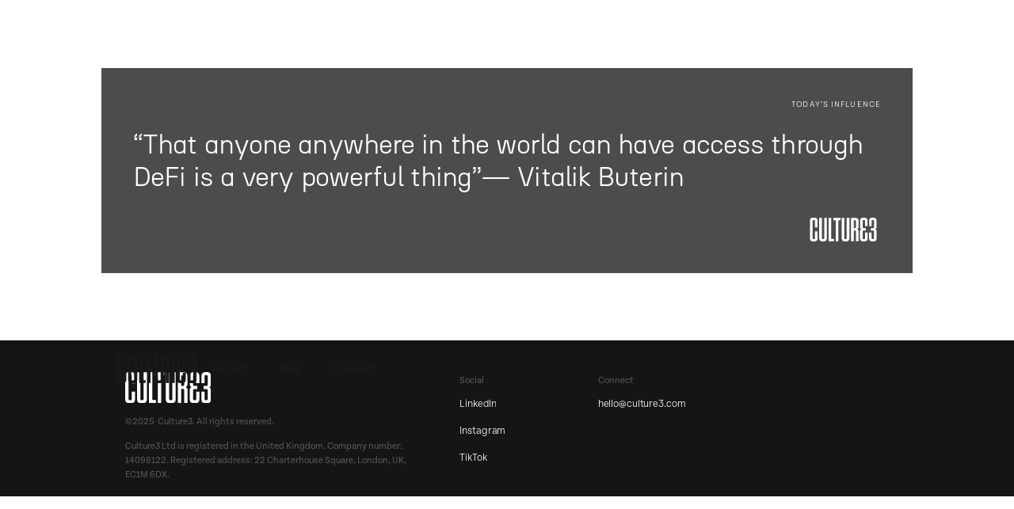

--- FILE ---
content_type: text/html; charset=utf-8
request_url: https://www.culture3.com/quotes/vitalik-buterin-anyone-can-choose-their-financial-exposure-quote
body_size: 3253
content:
<!DOCTYPE html><!-- Last Published: Mon Jan 12 2026 13:45:11 GMT+0000 (Coordinated Universal Time) --><html data-wf-domain="www.culture3.com" data-wf-page="651b031206a26d341d40e8d8" data-wf-site="6274d279da2ad96801849989" lang="en" data-wf-collection="651b031206a26d341d40e812" data-wf-item-slug="vitalik-buterin-anyone-can-choose-their-financial-exposure-quote"><head><meta charset="utf-8"/><title>Culture3</title><meta content="width=device-width, initial-scale=1" name="viewport"/><meta content="U5dPl5Asu8odudYkBSX_RoHmGX9fJXejnyNNsTP2OyI" name="google-site-verification"/><link href="https://cdn.prod.website-files.com/6274d279da2ad96801849989/css/culture3-staging.webflow.shared.c953d21db.min.css" rel="stylesheet" type="text/css" integrity="sha384-yVPSHb4GrvYhvvSh0q5Ph02c/J8Bt5rVCW1BzlDmP6QOpyeP/fNVA6tYwELY43nl" crossorigin="anonymous"/><link href="https://fonts.googleapis.com" rel="preconnect"/><link href="https://fonts.gstatic.com" rel="preconnect" crossorigin="anonymous"/><script src="https://ajax.googleapis.com/ajax/libs/webfont/1.6.26/webfont.js" type="text/javascript"></script><script type="text/javascript">WebFont.load({  google: {    families: ["Lato:100,100italic,300,300italic,400,400italic,700,700italic,900,900italic","Inter:regular,500,600,700","Barlow Condensed:300,300italic,regular,italic,500,500italic"]  }});</script><script type="text/javascript">!function(o,c){var n=c.documentElement,t=" w-mod-";n.className+=t+"js",("ontouchstart"in o||o.DocumentTouch&&c instanceof DocumentTouch)&&(n.className+=t+"touch")}(window,document);</script><link href="https://cdn.prod.website-files.com/6274d279da2ad96801849989/62752f472bed016b26a3c70a_Group%205872.png" rel="shortcut icon" type="image/x-icon"/><link href="https://cdn.prod.website-files.com/6274d279da2ad96801849989/62752fee47f242287e2eee43_Group%205875.png" rel="apple-touch-icon"/><script async="" src="https://www.googletagmanager.com/gtag/js?id=G-42B23FMFJW"></script><script type="text/javascript">window.dataLayer = window.dataLayer || [];function gtag(){dataLayer.push(arguments);}gtag('set', 'developer_id.dZGVlNj', true);gtag('js', new Date());gtag('config', 'G-42B23FMFJW');</script><meta name="google-site-verification" content="U5dPl5Asu8odudYkBSX_RoHmGX9fJXejnyNNsTP2OyI"/>
<script defer data-domain="culture3.xyz" src="https://plausible.io/js/script.js"></script>

<!--
Simple
<script defer src="https://scripts.simpleanalyticscdn.com/latest.js"></script>

Pirsch
<script defer type="text/javascript" src="https://api.pirsch.io/pirsch-extended.js"
    id="pirschextendedjs"
    data-code="is04rD6tcywVb2Hc8JgA0PtGGOqnwyl0"></script>
--></head><body><section class="section-email sign-up new phonequotepage"><div class="sign-up-panel"><div class="quote-row"><div class="all-caps-text white w-inline-block">TODAY’S INFLUENCE</div><h2 class="_2-5vw-title bigger white quote quotepage">“That anyone anywhere in the world can have access through DeFi is a very powerful thing”— Vitalik Buterin</h2></div><div class="w-layout-blockcontainer container-5 w-container"><img src="https://cdn.prod.website-files.com/6274d279da2ad96801849989/64809d23384cd02557537d9c_culture3_white_master_logo_2023.svg" loading="lazy" width="175" alt="" class="image-15"/></div></div></section><div class="navigation"><div class="menu"><div class="menu-wrap"><div class="content-container"><div class="menu-list"><a href="/" class="link-block-6 w-inline-block"><h2 class="menu-page-title">Home</h2></a><a href="/blog/tech" class="link-block-6 w-inline-block"><h2 class="menu-page-title">Technology</h2></a><a href="/blog/art" class="link-block-6 w-inline-block"><h2 class="menu-page-title">Art</h2></a><a href="/blog/society" class="link-block-6 w-inline-block"><h2 class="menu-page-title base">Society</h2></a><a href="/impact" class="link-block-6 w-inline-block"><h2 class="menu-page-title slim top">Mission</h2></a><a href="/impact" class="link-block-6 w-inline-block"><h2 class="menu-page-title slim">Connect</h2></a></div></div></div></div><div class="content-container"><div class="header-contents"><a href="/" class="w-inline-block"><div class="logo"><img src="https://cdn.prod.website-files.com/6274d279da2ad96801849989/6274e3347a752415b2e8e4f6_c3full_black.svg" loading="lazy" alt="" class="header_logo_master"/></div></a><div class="navigation-group"><a href="/impact" class="desktop-nav-tab w-inline-block"><div class="page-title-nav">Impact</div></a><a href="/blog" class="desktop-nav-tab w-inline-block"><div class="page-title-nav">Blog</div></a><a href="/contact" class="desktop-nav-tab end w-inline-block"><div class="page-title-nav">Connect</div></a><div data-w-id="085b2c0d-52c0-8bc0-7c45-059f3f439716" class="hamburger-wrap hide-on-portrait"><div class="hamburger-bar-2 top"></div><div class="hamburger-bar-2 bottom"></div></div></div></div></div></div><div class="section black"><div class="footer-content-grid"><div id="w-node-_12b5d464-cba3-b98c-20e1-b967a5d60819-f8ca7918" class="footer-column centred"><img src="https://cdn.prod.website-files.com/6274d279da2ad96801849989/6274e3d7a52588acd2b5b182_c3full_white.svg" loading="lazy" id="w-node-_12b5d464-cba3-b98c-20e1-b967a5d6081a-f8ca7918" alt="Culture3" class="c3_logo_footer-2"/><div id="w-node-_12b5d464-cba3-b98c-20e1-b967a5d6081e-f8ca7918" class="nav_link_text _50">©2025  Culture3. All rights reserved.</div><div id="w-node-_12b5d464-cba3-b98c-20e1-b967a5d60820-f8ca7918" class="nav_link_text _50">Culture3 Ltd is registered in the United Kingdom. Company number: 14098122. Registered address: 22 Charterhouse Square, London, UK, EC1M 6DX.</div></div><div id="w-node-_12b5d464-cba3-b98c-20e1-b967a5d60822-f8ca7918" class="footer-column hide"><div id="w-node-_797dfaa7-c524-69b9-f9de-0da737619d5c-f8ca7918" class="nav_link_text _50">Collections</div><a href="/blog/all" id="w-node-_12b5d464-cba3-b98c-20e1-b967a5d60826-f8ca7918" class="footer-link-block-2 w-inline-block"><p class="text-footer-link">Feed</p></a><a href="/blog/tech" id="w-node-_0c6d2519-cc4b-6ce7-6ca7-6d518b8d6fb1-f8ca7918" class="footer-link-block-2 w-inline-block"><p class="text-footer-link">Technology</p></a><a href="/blog/art" id="w-node-_12b5d464-cba3-b98c-20e1-b967a5d60829-f8ca7918" class="footer-link-block-2 w-inline-block"><p class="text-footer-link">Art</p></a><a href="/blog/society" id="w-node-_12b5d464-cba3-b98c-20e1-b967a5d6082c-f8ca7918" class="footer-link-block-2 w-inline-block"><p class="text-footer-link">Society</p></a></div><div id="w-node-_12b5d464-cba3-b98c-20e1-b967a5d60842-f8ca7918" class="footer-column"><div id="w-node-_5d4fe763-a2f4-43e2-d0e0-a79b94aff8c0-f8ca7918" class="nav_link_text _50">Social</div><a id="w-node-_12b5d464-cba3-b98c-20e1-b967a5d60849-f8ca7918" href="https://www.linkedin.com/company/culture3" target="_blank" class="footer-link-block-2 w-inline-block"><p class="text-footer-link">LinkedIn</p></a><a id="w-node-_12b5d464-cba3-b98c-20e1-b967a5d6084c-f8ca7918" href="https://www.instagram.com/culture3media" target="_blank" class="footer-link-block-2 w-inline-block"><p class="text-footer-link">Instagram</p></a><a id="w-node-_45dfef04-f120-29b9-cb2f-95881e4ea0dc-f8ca7918" href="https://www.tiktok.com/@culture3media" target="_blank" class="footer-link-block-2 w-inline-block"><p class="text-footer-link">TikTok</p></a></div><div id="w-node-_12b5d464-cba3-b98c-20e1-b967a5d60832-f8ca7918" class="footer-column"><div id="w-node-c9b880f6-4ebf-dd93-8b90-4357f7d1f405-f8ca7918" class="nav_link_text _50">Connect</div><a href="mailto:hello@culture3.com" id="w-node-_12b5d464-cba3-b98c-20e1-b967a5d60836-f8ca7918" class="footer-link-block-2 w-inline-block"><p class="text-footer-link">hello@culture3.com</p></a></div></div></div><script src="https://d3e54v103j8qbb.cloudfront.net/js/jquery-3.5.1.min.dc5e7f18c8.js?site=6274d279da2ad96801849989" type="text/javascript" integrity="sha256-9/aliU8dGd2tb6OSsuzixeV4y/faTqgFtohetphbbj0=" crossorigin="anonymous"></script><script src="https://cdn.prod.website-files.com/6274d279da2ad96801849989/js/webflow.schunk.36b8fb49256177c8.js" type="text/javascript" integrity="sha384-4abIlA5/v7XaW1HMXKBgnUuhnjBYJ/Z9C1OSg4OhmVw9O3QeHJ/qJqFBERCDPv7G" crossorigin="anonymous"></script><script src="https://cdn.prod.website-files.com/6274d279da2ad96801849989/js/webflow.schunk.1aedf4417a79eae9.js" type="text/javascript" integrity="sha384-h9nPqPXFlimJ+zeZvPvUuPnCEWost2kbpywVPnRhAI0Qurd34RYqD7IShO9kYgs1" crossorigin="anonymous"></script><script src="https://cdn.prod.website-files.com/6274d279da2ad96801849989/js/webflow.453d0bfc.eeeb6715d70ee898.js" type="text/javascript" integrity="sha384-ugQ24HkIjLXrE9AfgEkhHeunQx9K7jnZDxXTrMugnbS5VYSj001JyCRrbX5mK9Zc" crossorigin="anonymous"></script><!-- Google Tag Manager (noscript)
<noscript><iframe src="https://www.googletagmanager.com/ns.html?id=GTM-59HZ49LH"
height="0" width="0" style="display:none;visibility:hidden"></iframe></noscript>
 End Google Tag Manager (noscript)

<script defer src="https://www.googletagmanager.com/gtag/js?id=G-42B23FMFJW"></script>



<script defer> //Google tag (gtag.js)
  window.dataLayer = window.dataLayer || [];
  function gtag(){dataLayer.push(arguments);}
  gtag('js', new Date());
  gtag('config', 'G-42B23FMFJW');

</script>-->
<script>
// Hotjar
(function(h,o,t,j,a,r){
        h.hj=h.hj||function(){(h.hj.q=h.hj.q||[]).push(arguments)};
        h._hjSettings={hjid:3664382,hjsv:6};
        a=o.getElementsByTagName('head')[0];
        r=o.createElement('script');r.async=1;
        r.src=t+h._hjSettings.hjid+j+h._hjSettings.hjsv;
        a.appendChild(r);
    })(window,document,'https://static.hotjar.com/c/hotjar-','.js?sv=');
</script>
</body></html>

--- FILE ---
content_type: text/css
request_url: https://cdn.prod.website-files.com/6274d279da2ad96801849989/css/culture3-staging.webflow.shared.c953d21db.min.css
body_size: 32701
content:
html{-webkit-text-size-adjust:100%;-ms-text-size-adjust:100%;font-family:sans-serif}body{margin:0}article,aside,details,figcaption,figure,footer,header,hgroup,main,menu,nav,section,summary{display:block}audio,canvas,progress,video{vertical-align:baseline;display:inline-block}audio:not([controls]){height:0;display:none}[hidden],template{display:none}a{background-color:#0000}a:active,a:hover{outline:0}abbr[title]{border-bottom:1px dotted}b,strong{font-weight:700}dfn{font-style:italic}h1{margin:.67em 0;font-size:2em}mark{color:#000;background:#ff0}small{font-size:80%}sub,sup{vertical-align:baseline;font-size:75%;line-height:0;position:relative}sup{top:-.5em}sub{bottom:-.25em}img{border:0}svg:not(:root){overflow:hidden}hr{box-sizing:content-box;height:0}pre{overflow:auto}code,kbd,pre,samp{font-family:monospace;font-size:1em}button,input,optgroup,select,textarea{color:inherit;font:inherit;margin:0}button{overflow:visible}button,select{text-transform:none}button,html input[type=button],input[type=reset]{-webkit-appearance:button;cursor:pointer}button[disabled],html input[disabled]{cursor:default}button::-moz-focus-inner,input::-moz-focus-inner{border:0;padding:0}input{line-height:normal}input[type=checkbox],input[type=radio]{box-sizing:border-box;padding:0}input[type=number]::-webkit-inner-spin-button,input[type=number]::-webkit-outer-spin-button{height:auto}input[type=search]{-webkit-appearance:none}input[type=search]::-webkit-search-cancel-button,input[type=search]::-webkit-search-decoration{-webkit-appearance:none}legend{border:0;padding:0}textarea{overflow:auto}optgroup{font-weight:700}table{border-collapse:collapse;border-spacing:0}td,th{padding:0}@font-face{font-family:webflow-icons;src:url([data-uri])format("truetype");font-weight:400;font-style:normal}[class^=w-icon-],[class*=\ w-icon-]{speak:none;font-variant:normal;text-transform:none;-webkit-font-smoothing:antialiased;-moz-osx-font-smoothing:grayscale;font-style:normal;font-weight:400;line-height:1;font-family:webflow-icons!important}.w-icon-slider-right:before{content:""}.w-icon-slider-left:before{content:""}.w-icon-nav-menu:before{content:""}.w-icon-arrow-down:before,.w-icon-dropdown-toggle:before{content:""}.w-icon-file-upload-remove:before{content:""}.w-icon-file-upload-icon:before{content:""}*{box-sizing:border-box}html{height:100%}body{color:#333;background-color:#fff;min-height:100%;margin:0;font-family:Arial,sans-serif;font-size:14px;line-height:20px}img{vertical-align:middle;max-width:100%;display:inline-block}html.w-mod-touch *{background-attachment:scroll!important}.w-block{display:block}.w-inline-block{max-width:100%;display:inline-block}.w-clearfix:before,.w-clearfix:after{content:" ";grid-area:1/1/2/2;display:table}.w-clearfix:after{clear:both}.w-hidden{display:none}.w-button{color:#fff;line-height:inherit;cursor:pointer;background-color:#3898ec;border:0;border-radius:0;padding:9px 15px;text-decoration:none;display:inline-block}input.w-button{-webkit-appearance:button}html[data-w-dynpage] [data-w-cloak]{color:#0000!important}.w-code-block{margin:unset}pre.w-code-block code{all:inherit}.w-optimization{display:contents}.w-webflow-badge,.w-webflow-badge>img{box-sizing:unset;width:unset;height:unset;max-height:unset;max-width:unset;min-height:unset;min-width:unset;margin:unset;padding:unset;float:unset;clear:unset;border:unset;border-radius:unset;background:unset;background-image:unset;background-position:unset;background-size:unset;background-repeat:unset;background-origin:unset;background-clip:unset;background-attachment:unset;background-color:unset;box-shadow:unset;transform:unset;direction:unset;font-family:unset;font-weight:unset;color:unset;font-size:unset;line-height:unset;font-style:unset;font-variant:unset;text-align:unset;letter-spacing:unset;-webkit-text-decoration:unset;text-decoration:unset;text-indent:unset;text-transform:unset;list-style-type:unset;text-shadow:unset;vertical-align:unset;cursor:unset;white-space:unset;word-break:unset;word-spacing:unset;word-wrap:unset;transition:unset}.w-webflow-badge{white-space:nowrap;cursor:pointer;box-shadow:0 0 0 1px #0000001a,0 1px 3px #0000001a;visibility:visible!important;opacity:1!important;z-index:2147483647!important;color:#aaadb0!important;overflow:unset!important;background-color:#fff!important;border-radius:3px!important;width:auto!important;height:auto!important;margin:0!important;padding:6px!important;font-size:12px!important;line-height:14px!important;text-decoration:none!important;display:inline-block!important;position:fixed!important;inset:auto 12px 12px auto!important;transform:none!important}.w-webflow-badge>img{position:unset;visibility:unset!important;opacity:1!important;vertical-align:middle!important;display:inline-block!important}h1,h2,h3,h4,h5,h6{margin-bottom:10px;font-weight:700}h1{margin-top:20px;font-size:38px;line-height:44px}h2{margin-top:20px;font-size:32px;line-height:36px}h3{margin-top:20px;font-size:24px;line-height:30px}h4{margin-top:10px;font-size:18px;line-height:24px}h5{margin-top:10px;font-size:14px;line-height:20px}h6{margin-top:10px;font-size:12px;line-height:18px}p{margin-top:0;margin-bottom:10px}blockquote{border-left:5px solid #e2e2e2;margin:0 0 10px;padding:10px 20px;font-size:18px;line-height:22px}figure{margin:0 0 10px}figcaption{text-align:center;margin-top:5px}ul,ol{margin-top:0;margin-bottom:10px;padding-left:40px}.w-list-unstyled{padding-left:0;list-style:none}.w-embed:before,.w-embed:after{content:" ";grid-area:1/1/2/2;display:table}.w-embed:after{clear:both}.w-video{width:100%;padding:0;position:relative}.w-video iframe,.w-video object,.w-video embed{border:none;width:100%;height:100%;position:absolute;top:0;left:0}fieldset{border:0;margin:0;padding:0}button,[type=button],[type=reset]{cursor:pointer;-webkit-appearance:button;border:0}.w-form{margin:0 0 15px}.w-form-done{text-align:center;background-color:#ddd;padding:20px;display:none}.w-form-fail{background-color:#ffdede;margin-top:10px;padding:10px;display:none}.w-input,.w-select{color:#333;vertical-align:middle;background-color:#fff;border:1px solid #ccc;width:100%;height:38px;margin-bottom:10px;padding:8px 12px;font-size:14px;line-height:1.42857;display:block}.w-input::placeholder,.w-select::placeholder{color:#999}.w-input:focus,.w-select:focus{border-color:#3898ec;outline:0}.w-input[disabled],.w-select[disabled],.w-input[readonly],.w-select[readonly],fieldset[disabled] .w-input,fieldset[disabled] .w-select{cursor:not-allowed}.w-input[disabled]:not(.w-input-disabled),.w-select[disabled]:not(.w-input-disabled),.w-input[readonly],.w-select[readonly],fieldset[disabled]:not(.w-input-disabled) .w-input,fieldset[disabled]:not(.w-input-disabled) .w-select{background-color:#eee}textarea.w-input,textarea.w-select{height:auto}.w-select{background-color:#f3f3f3}.w-select[multiple]{height:auto}.w-form-label{cursor:pointer;margin-bottom:0;font-weight:400;display:inline-block}.w-radio{margin-bottom:5px;padding-left:20px;display:block}.w-radio:before,.w-radio:after{content:" ";grid-area:1/1/2/2;display:table}.w-radio:after{clear:both}.w-radio-input{float:left;margin:3px 0 0 -20px;line-height:normal}.w-file-upload{margin-bottom:10px;display:block}.w-file-upload-input{opacity:0;z-index:-100;width:.1px;height:.1px;position:absolute;overflow:hidden}.w-file-upload-default,.w-file-upload-uploading,.w-file-upload-success{color:#333;display:inline-block}.w-file-upload-error{margin-top:10px;display:block}.w-file-upload-default.w-hidden,.w-file-upload-uploading.w-hidden,.w-file-upload-error.w-hidden,.w-file-upload-success.w-hidden{display:none}.w-file-upload-uploading-btn{cursor:pointer;background-color:#fafafa;border:1px solid #ccc;margin:0;padding:8px 12px;font-size:14px;font-weight:400;display:flex}.w-file-upload-file{background-color:#fafafa;border:1px solid #ccc;flex-grow:1;justify-content:space-between;margin:0;padding:8px 9px 8px 11px;display:flex}.w-file-upload-file-name{font-size:14px;font-weight:400;display:block}.w-file-remove-link{cursor:pointer;width:auto;height:auto;margin-top:3px;margin-left:10px;padding:3px;display:block}.w-icon-file-upload-remove{margin:auto;font-size:10px}.w-file-upload-error-msg{color:#ea384c;padding:2px 0;display:inline-block}.w-file-upload-info{padding:0 12px;line-height:38px;display:inline-block}.w-file-upload-label{cursor:pointer;background-color:#fafafa;border:1px solid #ccc;margin:0;padding:8px 12px;font-size:14px;font-weight:400;display:inline-block}.w-icon-file-upload-icon,.w-icon-file-upload-uploading{width:20px;margin-right:8px;display:inline-block}.w-icon-file-upload-uploading{height:20px}.w-container{max-width:940px;margin-left:auto;margin-right:auto}.w-container:before,.w-container:after{content:" ";grid-area:1/1/2/2;display:table}.w-container:after{clear:both}.w-container .w-row{margin-left:-10px;margin-right:-10px}.w-row:before,.w-row:after{content:" ";grid-area:1/1/2/2;display:table}.w-row:after{clear:both}.w-row .w-row{margin-left:0;margin-right:0}.w-col{float:left;width:100%;min-height:1px;padding-left:10px;padding-right:10px;position:relative}.w-col .w-col{padding-left:0;padding-right:0}.w-col-1{width:8.33333%}.w-col-2{width:16.6667%}.w-col-3{width:25%}.w-col-4{width:33.3333%}.w-col-5{width:41.6667%}.w-col-6{width:50%}.w-col-7{width:58.3333%}.w-col-8{width:66.6667%}.w-col-9{width:75%}.w-col-10{width:83.3333%}.w-col-11{width:91.6667%}.w-col-12{width:100%}.w-hidden-main{display:none!important}@media screen and (max-width:991px){.w-container{max-width:728px}.w-hidden-main{display:inherit!important}.w-hidden-medium{display:none!important}.w-col-medium-1{width:8.33333%}.w-col-medium-2{width:16.6667%}.w-col-medium-3{width:25%}.w-col-medium-4{width:33.3333%}.w-col-medium-5{width:41.6667%}.w-col-medium-6{width:50%}.w-col-medium-7{width:58.3333%}.w-col-medium-8{width:66.6667%}.w-col-medium-9{width:75%}.w-col-medium-10{width:83.3333%}.w-col-medium-11{width:91.6667%}.w-col-medium-12{width:100%}.w-col-stack{width:100%;left:auto;right:auto}}@media screen and (max-width:767px){.w-hidden-main,.w-hidden-medium{display:inherit!important}.w-hidden-small{display:none!important}.w-row,.w-container .w-row{margin-left:0;margin-right:0}.w-col{width:100%;left:auto;right:auto}.w-col-small-1{width:8.33333%}.w-col-small-2{width:16.6667%}.w-col-small-3{width:25%}.w-col-small-4{width:33.3333%}.w-col-small-5{width:41.6667%}.w-col-small-6{width:50%}.w-col-small-7{width:58.3333%}.w-col-small-8{width:66.6667%}.w-col-small-9{width:75%}.w-col-small-10{width:83.3333%}.w-col-small-11{width:91.6667%}.w-col-small-12{width:100%}}@media screen and (max-width:479px){.w-container{max-width:none}.w-hidden-main,.w-hidden-medium,.w-hidden-small{display:inherit!important}.w-hidden-tiny{display:none!important}.w-col{width:100%}.w-col-tiny-1{width:8.33333%}.w-col-tiny-2{width:16.6667%}.w-col-tiny-3{width:25%}.w-col-tiny-4{width:33.3333%}.w-col-tiny-5{width:41.6667%}.w-col-tiny-6{width:50%}.w-col-tiny-7{width:58.3333%}.w-col-tiny-8{width:66.6667%}.w-col-tiny-9{width:75%}.w-col-tiny-10{width:83.3333%}.w-col-tiny-11{width:91.6667%}.w-col-tiny-12{width:100%}}.w-widget{position:relative}.w-widget-map{width:100%;height:400px}.w-widget-map label{width:auto;display:inline}.w-widget-map img{max-width:inherit}.w-widget-map .gm-style-iw{text-align:center}.w-widget-map .gm-style-iw>button{display:none!important}.w-widget-twitter{overflow:hidden}.w-widget-twitter-count-shim{vertical-align:top;text-align:center;background:#fff;border:1px solid #758696;border-radius:3px;width:28px;height:20px;display:inline-block;position:relative}.w-widget-twitter-count-shim *{pointer-events:none;-webkit-user-select:none;user-select:none}.w-widget-twitter-count-shim .w-widget-twitter-count-inner{text-align:center;color:#999;font-family:serif;font-size:15px;line-height:12px;position:relative}.w-widget-twitter-count-shim .w-widget-twitter-count-clear{display:block;position:relative}.w-widget-twitter-count-shim.w--large{width:36px;height:28px}.w-widget-twitter-count-shim.w--large .w-widget-twitter-count-inner{font-size:18px;line-height:18px}.w-widget-twitter-count-shim:not(.w--vertical){margin-left:5px;margin-right:8px}.w-widget-twitter-count-shim:not(.w--vertical).w--large{margin-left:6px}.w-widget-twitter-count-shim:not(.w--vertical):before,.w-widget-twitter-count-shim:not(.w--vertical):after{content:" ";pointer-events:none;border:solid #0000;width:0;height:0;position:absolute;top:50%;left:0}.w-widget-twitter-count-shim:not(.w--vertical):before{border-width:4px;border-color:#75869600 #5d6c7b #75869600 #75869600;margin-top:-4px;margin-left:-9px}.w-widget-twitter-count-shim:not(.w--vertical).w--large:before{border-width:5px;margin-top:-5px;margin-left:-10px}.w-widget-twitter-count-shim:not(.w--vertical):after{border-width:4px;border-color:#fff0 #fff #fff0 #fff0;margin-top:-4px;margin-left:-8px}.w-widget-twitter-count-shim:not(.w--vertical).w--large:after{border-width:5px;margin-top:-5px;margin-left:-9px}.w-widget-twitter-count-shim.w--vertical{width:61px;height:33px;margin-bottom:8px}.w-widget-twitter-count-shim.w--vertical:before,.w-widget-twitter-count-shim.w--vertical:after{content:" ";pointer-events:none;border:solid #0000;width:0;height:0;position:absolute;top:100%;left:50%}.w-widget-twitter-count-shim.w--vertical:before{border-width:5px;border-color:#5d6c7b #75869600 #75869600;margin-left:-5px}.w-widget-twitter-count-shim.w--vertical:after{border-width:4px;border-color:#fff #fff0 #fff0;margin-left:-4px}.w-widget-twitter-count-shim.w--vertical .w-widget-twitter-count-inner{font-size:18px;line-height:22px}.w-widget-twitter-count-shim.w--vertical.w--large{width:76px}.w-background-video{color:#fff;height:500px;position:relative;overflow:hidden}.w-background-video>video{object-fit:cover;z-index:-100;background-position:50%;background-size:cover;width:100%;height:100%;margin:auto;position:absolute;inset:-100%}.w-background-video>video::-webkit-media-controls-start-playback-button{-webkit-appearance:none;display:none!important}.w-background-video--control{background-color:#0000;padding:0;position:absolute;bottom:1em;right:1em}.w-background-video--control>[hidden]{display:none!important}.w-slider{text-align:center;clear:both;-webkit-tap-highlight-color:#0000;tap-highlight-color:#0000;background:#ddd;height:300px;position:relative}.w-slider-mask{z-index:1;white-space:nowrap;height:100%;display:block;position:relative;left:0;right:0;overflow:hidden}.w-slide{vertical-align:top;white-space:normal;text-align:left;width:100%;height:100%;display:inline-block;position:relative}.w-slider-nav{z-index:2;text-align:center;-webkit-tap-highlight-color:#0000;tap-highlight-color:#0000;height:40px;margin:auto;padding-top:10px;position:absolute;inset:auto 0 0}.w-slider-nav.w-round>div{border-radius:100%}.w-slider-nav.w-num>div{font-size:inherit;line-height:inherit;width:auto;height:auto;padding:.2em .5em}.w-slider-nav.w-shadow>div{box-shadow:0 0 3px #3336}.w-slider-nav-invert{color:#fff}.w-slider-nav-invert>div{background-color:#2226}.w-slider-nav-invert>div.w-active{background-color:#222}.w-slider-dot{cursor:pointer;background-color:#fff6;width:1em;height:1em;margin:0 3px .5em;transition:background-color .1s,color .1s;display:inline-block;position:relative}.w-slider-dot.w-active{background-color:#fff}.w-slider-dot:focus{outline:none;box-shadow:0 0 0 2px #fff}.w-slider-dot:focus.w-active{box-shadow:none}.w-slider-arrow-left,.w-slider-arrow-right{cursor:pointer;color:#fff;-webkit-tap-highlight-color:#0000;tap-highlight-color:#0000;-webkit-user-select:none;user-select:none;width:80px;margin:auto;font-size:40px;position:absolute;inset:0;overflow:hidden}.w-slider-arrow-left [class^=w-icon-],.w-slider-arrow-right [class^=w-icon-],.w-slider-arrow-left [class*=\ w-icon-],.w-slider-arrow-right [class*=\ w-icon-]{position:absolute}.w-slider-arrow-left:focus,.w-slider-arrow-right:focus{outline:0}.w-slider-arrow-left{z-index:3;right:auto}.w-slider-arrow-right{z-index:4;left:auto}.w-icon-slider-left,.w-icon-slider-right{width:1em;height:1em;margin:auto;inset:0}.w-slider-aria-label{clip:rect(0 0 0 0);border:0;width:1px;height:1px;margin:-1px;padding:0;position:absolute;overflow:hidden}.w-slider-force-show{display:block!important}.w-dropdown{text-align:left;z-index:900;margin-left:auto;margin-right:auto;display:inline-block;position:relative}.w-dropdown-btn,.w-dropdown-toggle,.w-dropdown-link{vertical-align:top;color:#222;text-align:left;white-space:nowrap;margin-left:auto;margin-right:auto;padding:20px;text-decoration:none;position:relative}.w-dropdown-toggle{-webkit-user-select:none;user-select:none;cursor:pointer;padding-right:40px;display:inline-block}.w-dropdown-toggle:focus{outline:0}.w-icon-dropdown-toggle{width:1em;height:1em;margin:auto 20px auto auto;position:absolute;top:0;bottom:0;right:0}.w-dropdown-list{background:#ddd;min-width:100%;display:none;position:absolute}.w-dropdown-list.w--open{display:block}.w-dropdown-link{color:#222;padding:10px 20px;display:block}.w-dropdown-link.w--current{color:#0082f3}.w-dropdown-link:focus{outline:0}@media screen and (max-width:767px){.w-nav-brand{padding-left:10px}}.w-lightbox-backdrop{cursor:auto;letter-spacing:normal;text-indent:0;text-shadow:none;text-transform:none;visibility:visible;white-space:normal;word-break:normal;word-spacing:normal;word-wrap:normal;color:#fff;text-align:center;z-index:2000;opacity:0;-webkit-user-select:none;-moz-user-select:none;-webkit-tap-highlight-color:transparent;background:#000000e6;outline:0;font-family:Helvetica Neue,Helvetica,Ubuntu,Segoe UI,Verdana,sans-serif;font-size:17px;font-style:normal;font-weight:300;line-height:1.2;list-style:disc;position:fixed;inset:0;-webkit-transform:translate(0)}.w-lightbox-backdrop,.w-lightbox-container{-webkit-overflow-scrolling:touch;height:100%;overflow:auto}.w-lightbox-content{height:100vh;position:relative;overflow:hidden}.w-lightbox-view{opacity:0;width:100vw;height:100vh;position:absolute}.w-lightbox-view:before{content:"";height:100vh}.w-lightbox-group,.w-lightbox-group .w-lightbox-view,.w-lightbox-group .w-lightbox-view:before{height:86vh}.w-lightbox-frame,.w-lightbox-view:before{vertical-align:middle;display:inline-block}.w-lightbox-figure{margin:0;position:relative}.w-lightbox-group .w-lightbox-figure{cursor:pointer}.w-lightbox-img{width:auto;max-width:none;height:auto}.w-lightbox-image{float:none;max-width:100vw;max-height:100vh;display:block}.w-lightbox-group .w-lightbox-image{max-height:86vh}.w-lightbox-caption{text-align:left;text-overflow:ellipsis;white-space:nowrap;background:#0006;padding:.5em 1em;position:absolute;bottom:0;left:0;right:0;overflow:hidden}.w-lightbox-embed{width:100%;height:100%;position:absolute;inset:0}.w-lightbox-control{cursor:pointer;background-position:50%;background-repeat:no-repeat;background-size:24px;width:4em;transition:all .3s;position:absolute;top:0}.w-lightbox-left{background-image:url([data-uri]);display:none;bottom:0;left:0}.w-lightbox-right{background-image:url([data-uri]);display:none;bottom:0;right:0}.w-lightbox-close{background-image:url([data-uri]);background-size:18px;height:2.6em;right:0}.w-lightbox-strip{white-space:nowrap;padding:0 1vh;line-height:0;position:absolute;bottom:0;left:0;right:0;overflow:auto hidden}.w-lightbox-item{box-sizing:content-box;cursor:pointer;width:10vh;padding:2vh 1vh;display:inline-block;-webkit-transform:translate(0,0)}.w-lightbox-active{opacity:.3}.w-lightbox-thumbnail{background:#222;height:10vh;position:relative;overflow:hidden}.w-lightbox-thumbnail-image{position:absolute;top:0;left:0}.w-lightbox-thumbnail .w-lightbox-tall{width:100%;top:50%;transform:translateY(-50%)}.w-lightbox-thumbnail .w-lightbox-wide{height:100%;left:50%;transform:translate(-50%)}.w-lightbox-spinner{box-sizing:border-box;border:5px solid #0006;border-radius:50%;width:40px;height:40px;margin-top:-20px;margin-left:-20px;animation:.8s linear infinite spin;position:absolute;top:50%;left:50%}.w-lightbox-spinner:after{content:"";border:3px solid #0000;border-bottom-color:#fff;border-radius:50%;position:absolute;inset:-4px}.w-lightbox-hide{display:none}.w-lightbox-noscroll{overflow:hidden}@media (min-width:768px){.w-lightbox-content{height:96vh;margin-top:2vh}.w-lightbox-view,.w-lightbox-view:before{height:96vh}.w-lightbox-group,.w-lightbox-group .w-lightbox-view,.w-lightbox-group .w-lightbox-view:before{height:84vh}.w-lightbox-image{max-width:96vw;max-height:96vh}.w-lightbox-group .w-lightbox-image{max-width:82.3vw;max-height:84vh}.w-lightbox-left,.w-lightbox-right{opacity:.5;display:block}.w-lightbox-close{opacity:.8}.w-lightbox-control:hover{opacity:1}}.w-lightbox-inactive,.w-lightbox-inactive:hover{opacity:0}.w-richtext:before,.w-richtext:after{content:" ";grid-area:1/1/2/2;display:table}.w-richtext:after{clear:both}.w-richtext[contenteditable=true]:before,.w-richtext[contenteditable=true]:after{white-space:initial}.w-richtext ol,.w-richtext ul{overflow:hidden}.w-richtext .w-richtext-figure-selected.w-richtext-figure-type-video div:after,.w-richtext .w-richtext-figure-selected[data-rt-type=video] div:after,.w-richtext .w-richtext-figure-selected.w-richtext-figure-type-image div,.w-richtext .w-richtext-figure-selected[data-rt-type=image] div{outline:2px solid #2895f7}.w-richtext figure.w-richtext-figure-type-video>div:after,.w-richtext figure[data-rt-type=video]>div:after{content:"";display:none;position:absolute;inset:0}.w-richtext figure{max-width:60%;position:relative}.w-richtext figure>div:before{cursor:default!important}.w-richtext figure img{width:100%}.w-richtext figure figcaption.w-richtext-figcaption-placeholder{opacity:.6}.w-richtext figure div{color:#0000;font-size:0}.w-richtext figure.w-richtext-figure-type-image,.w-richtext figure[data-rt-type=image]{display:table}.w-richtext figure.w-richtext-figure-type-image>div,.w-richtext figure[data-rt-type=image]>div{display:inline-block}.w-richtext figure.w-richtext-figure-type-image>figcaption,.w-richtext figure[data-rt-type=image]>figcaption{caption-side:bottom;display:table-caption}.w-richtext figure.w-richtext-figure-type-video,.w-richtext figure[data-rt-type=video]{width:60%;height:0}.w-richtext figure.w-richtext-figure-type-video iframe,.w-richtext figure[data-rt-type=video] iframe{width:100%;height:100%;position:absolute;top:0;left:0}.w-richtext figure.w-richtext-figure-type-video>div,.w-richtext figure[data-rt-type=video]>div{width:100%}.w-richtext figure.w-richtext-align-center{clear:both;margin-left:auto;margin-right:auto}.w-richtext figure.w-richtext-align-center.w-richtext-figure-type-image>div,.w-richtext figure.w-richtext-align-center[data-rt-type=image]>div{max-width:100%}.w-richtext figure.w-richtext-align-normal{clear:both}.w-richtext figure.w-richtext-align-fullwidth{text-align:center;clear:both;width:100%;max-width:100%;margin-left:auto;margin-right:auto;display:block}.w-richtext figure.w-richtext-align-fullwidth>div{padding-bottom:inherit;display:inline-block}.w-richtext figure.w-richtext-align-fullwidth>figcaption{display:block}.w-richtext figure.w-richtext-align-floatleft{float:left;clear:none;margin-right:15px}.w-richtext figure.w-richtext-align-floatright{float:right;clear:none;margin-left:15px}.w-nav{z-index:1000;background:#ddd;position:relative}.w-nav:before,.w-nav:after{content:" ";grid-area:1/1/2/2;display:table}.w-nav:after{clear:both}.w-nav-brand{float:left;color:#333;text-decoration:none;position:relative}.w-nav-link{vertical-align:top;color:#222;text-align:left;margin-left:auto;margin-right:auto;padding:20px;text-decoration:none;display:inline-block;position:relative}.w-nav-link.w--current{color:#0082f3}.w-nav-menu{float:right;position:relative}[data-nav-menu-open]{text-align:center;background:#c8c8c8;min-width:200px;position:absolute;top:100%;left:0;right:0;overflow:visible;display:block!important}.w--nav-link-open{display:block;position:relative}.w-nav-overlay{width:100%;display:none;position:absolute;top:100%;left:0;right:0;overflow:hidden}.w-nav-overlay [data-nav-menu-open]{top:0}.w-nav[data-animation=over-left] .w-nav-overlay{width:auto}.w-nav[data-animation=over-left] .w-nav-overlay,.w-nav[data-animation=over-left] [data-nav-menu-open]{z-index:1;top:0;right:auto}.w-nav[data-animation=over-right] .w-nav-overlay{width:auto}.w-nav[data-animation=over-right] .w-nav-overlay,.w-nav[data-animation=over-right] [data-nav-menu-open]{z-index:1;top:0;left:auto}.w-nav-button{float:right;cursor:pointer;-webkit-tap-highlight-color:#0000;tap-highlight-color:#0000;-webkit-user-select:none;user-select:none;padding:18px;font-size:24px;display:none;position:relative}.w-nav-button:focus{outline:0}.w-nav-button.w--open{color:#fff;background-color:#c8c8c8}.w-nav[data-collapse=all] .w-nav-menu{display:none}.w-nav[data-collapse=all] .w-nav-button,.w--nav-dropdown-open,.w--nav-dropdown-toggle-open{display:block}.w--nav-dropdown-list-open{position:static}@media screen and (max-width:991px){.w-nav[data-collapse=medium] .w-nav-menu{display:none}.w-nav[data-collapse=medium] .w-nav-button{display:block}}@media screen and (max-width:767px){.w-nav[data-collapse=small] .w-nav-menu{display:none}.w-nav[data-collapse=small] .w-nav-button{display:block}.w-nav-brand{padding-left:10px}}@media screen and (max-width:479px){.w-nav[data-collapse=tiny] .w-nav-menu{display:none}.w-nav[data-collapse=tiny] .w-nav-button{display:block}}.w-tabs{position:relative}.w-tabs:before,.w-tabs:after{content:" ";grid-area:1/1/2/2;display:table}.w-tabs:after{clear:both}.w-tab-menu{position:relative}.w-tab-link{vertical-align:top;text-align:left;cursor:pointer;color:#222;background-color:#ddd;padding:9px 30px;text-decoration:none;display:inline-block;position:relative}.w-tab-link.w--current{background-color:#c8c8c8}.w-tab-link:focus{outline:0}.w-tab-content{display:block;position:relative;overflow:hidden}.w-tab-pane{display:none;position:relative}.w--tab-active{display:block}@media screen and (max-width:479px){.w-tab-link{display:block}}.w-ix-emptyfix:after{content:""}@keyframes spin{0%{transform:rotate(0)}to{transform:rotate(360deg)}}.w-dyn-empty{background-color:#ddd;padding:10px}.w-dyn-hide,.w-dyn-bind-empty,.w-condition-invisible{display:none!important}.wf-layout-layout{display:grid}@font-face{font-family:Leaguegothic Variablefont Wdth;src:url(https://cdn.prod.website-files.com/6274d279da2ad96801849989/66f1dc8609262bfea1992e65_LeagueGothic-Regular-VariableFont_wdth.ttf)format("truetype");font-weight:400;font-style:normal;font-display:auto}@font-face{font-family:Tungstencomp;src:url(https://cdn.prod.website-files.com/6274d279da2ad96801849989/6275166bd6f6acaba7df7030_TungstenComp-Medium.otf)format("opentype");font-weight:500;font-style:normal;font-display:swap}@font-face{font-family:Tungsten;src:url(https://cdn.prod.website-files.com/6274d279da2ad96801849989/6275166c722424e46a5d51a5_Tungsten-Medium.otf)format("opentype");font-weight:500;font-style:normal;font-display:swap}@font-face{font-family:Domainedisp;src:url(https://cdn.prod.website-files.com/6274d279da2ad96801849989/6275166b9e7bc32d2cd90f03_DomaineDisp-Medium.otf)format("opentype");font-weight:500;font-style:normal;font-display:swap}@font-face{font-family:Tungstencomp;src:url(https://cdn.prod.website-files.com/6274d279da2ad96801849989/6275166b085d17c97c0233f4_TungstenComp-Semibold.otf)format("opentype");font-weight:600;font-style:normal;font-display:swap}@font-face{font-family:Tungsten;src:url(https://cdn.prod.website-files.com/6274d279da2ad96801849989/6275166bd15f286f4cc08aa7_Tungsten-Bold.otf)format("opentype");font-weight:700;font-style:normal;font-display:swap}@font-face{font-family:Tungstencond;src:url(https://cdn.prod.website-files.com/6274d279da2ad96801849989/6275166bdc760b0352c4d4ad_TungstenCond-Bold.otf)format("opentype");font-weight:700;font-style:normal;font-display:swap}@font-face{font-family:Tungstencomp book;src:url(https://cdn.prod.website-files.com/6274d279da2ad96801849989/6275166b76ecdc3f7d3023d5_TungstenComp-Book.otf)format("opentype");font-weight:400;font-style:normal;font-display:swap}@font-face{font-family:Tungsten book;src:url(https://cdn.prod.website-files.com/6274d279da2ad96801849989/6275166bf2602e92330592a4_Tungsten-Book.otf)format("opentype");font-weight:400;font-style:normal;font-display:swap}@font-face{font-family:Domainedisp;src:url(https://cdn.prod.website-files.com/6274d279da2ad96801849989/627527b2686f79cff28dea2a_DomaineDisp-Regular.otf)format("opentype");font-weight:300;font-style:normal;font-display:swap}@font-face{font-family:Domainedisp;src:url(https://cdn.prod.website-files.com/6274d279da2ad96801849989/651470b23729718b05467df3_DomaineDisp-Black.otf)format("opentype");font-weight:900;font-style:normal;font-display:swap}@font-face{font-family:Domainedisp;src:url(https://cdn.prod.website-files.com/6274d279da2ad96801849989/651470b25cc277411fc5115a_DomaineDisp-Bold.otf)format("opentype");font-weight:700;font-style:normal;font-display:swap}@font-face{font-family:Domainedisp;src:url(https://cdn.prod.website-files.com/6274d279da2ad96801849989/651470b3fb2e32dcfafac2f0_DomaineDisp-Semibold.otf)format("opentype");font-weight:600;font-style:normal;font-display:swap}@font-face{font-family:Tenon;src:url(https://cdn.prod.website-files.com/6274d279da2ad96801849989/661665fabb067ca728321be2_Tenon%20Bold%20Italic.otf)format("opentype");font-weight:700;font-style:italic;font-display:swap}@font-face{font-family:Tenon;src:url(https://cdn.prod.website-files.com/6274d279da2ad96801849989/661665fa4ba04a8bfa0529ee_Tenon%20Light.otf)format("opentype"),url(https://cdn.prod.website-files.com/6274d279da2ad96801849989/661665fa7a42b3d401c21779_Tenon%20X-Light.otf)format("opentype");font-weight:300;font-style:normal;font-display:swap}@font-face{font-family:Tenon;src:url(https://cdn.prod.website-files.com/6274d279da2ad96801849989/661665faf307294e5102bc40_Tenon%20Medium%20Italic.otf)format("opentype");font-weight:500;font-style:italic;font-display:swap}@font-face{font-family:Tenon;src:url(https://cdn.prod.website-files.com/6274d279da2ad96801849989/661665fa1959fb43b4329784_Tenon%20Medium.otf)format("opentype");font-weight:500;font-style:normal;font-display:swap}@font-face{font-family:Tenon;src:url(https://cdn.prod.website-files.com/6274d279da2ad96801849989/661665fa90c7e6ef0681f453_Tenon%20Light%20Italic.otf)format("opentype");font-weight:300;font-style:italic;font-display:swap}@font-face{font-family:Tenon;src:url(https://cdn.prod.website-files.com/6274d279da2ad96801849989/661665fa525bd9d35c768c00_Tenon%20X-Bold%20Italic.otf)format("opentype");font-weight:800;font-style:italic;font-display:swap}@font-face{font-family:Tenon;src:url(https://cdn.prod.website-files.com/6274d279da2ad96801849989/661665fa58da20855040c973_Tenon%20Regular%20Italic.otf)format("opentype");font-weight:400;font-style:italic;font-display:swap}@font-face{font-family:Tenon;src:url(https://cdn.prod.website-files.com/6274d279da2ad96801849989/661665fa8ab199302dba0cec_Tenon%20Bold.otf)format("opentype");font-weight:700;font-style:normal;font-display:swap}@font-face{font-family:Tenon;src:url(https://cdn.prod.website-files.com/6274d279da2ad96801849989/661665fae7a5020808593e3a_Tenon%20Regular.otf)format("opentype");font-weight:400;font-style:normal;font-display:swap}@font-face{font-family:N27;src:url(https://cdn.prod.website-files.com/6274d279da2ad96801849989/6617b95e3c688d6f18fd2451_N27-RegularItalic.otf)format("opentype");font-weight:400;font-style:italic;font-display:swap}@font-face{font-family:N27;src:url(https://cdn.prod.website-files.com/6274d279da2ad96801849989/6617b95ef6b287ec54dcfdb2_N27-LightItalic.otf)format("opentype");font-weight:300;font-style:italic;font-display:swap}@font-face{font-family:N27;src:url(https://cdn.prod.website-files.com/6274d279da2ad96801849989/6617b95e05008774e078bf90_N27-Regular.otf)format("opentype");font-weight:400;font-style:normal;font-display:swap}@font-face{font-family:N27;src:url(https://cdn.prod.website-files.com/6274d279da2ad96801849989/6617b95e05008774e078bf5e_N27-ExtraLight.otf)format("opentype");font-weight:200;font-style:normal;font-display:swap}@font-face{font-family:N27;src:url(https://cdn.prod.website-files.com/6274d279da2ad96801849989/6617b95e730ee8e959a5f3fa_N27-MediumItalic.otf)format("opentype");font-weight:500;font-style:italic;font-display:swap}@font-face{font-family:N27;src:url(https://cdn.prod.website-files.com/6274d279da2ad96801849989/6617b95e993dbdd4293e9b63_N27-ThinItalic.otf)format("opentype");font-weight:100;font-style:italic;font-display:swap}@font-face{font-family:N27;src:url(https://cdn.prod.website-files.com/6274d279da2ad96801849989/6617b95e65454b6c27c53f7e_N27-Bold.otf)format("opentype");font-weight:700;font-style:normal;font-display:swap}@font-face{font-family:N27;src:url(https://cdn.prod.website-files.com/6274d279da2ad96801849989/6617b95e4406cafcf0aa3f4d_N27-BoldItalic.otf)format("opentype");font-weight:700;font-style:italic;font-display:swap}@font-face{font-family:N27;src:url(https://cdn.prod.website-files.com/6274d279da2ad96801849989/6617b95e48c706703629bcfd_N27-Thin.otf)format("opentype");font-weight:100;font-style:normal;font-display:swap}@font-face{font-family:N27;src:url(https://cdn.prod.website-files.com/6274d279da2ad96801849989/6617b95e381409947db8f1dd_N27-ExtraLightItalic.otf)format("opentype");font-weight:200;font-style:italic;font-display:swap}@font-face{font-family:N27;src:url(https://cdn.prod.website-files.com/6274d279da2ad96801849989/6617b95e645f0880b049bfc8_N27-Medium.otf)format("opentype");font-weight:500;font-style:normal;font-display:swap}@font-face{font-family:N27;src:url(https://cdn.prod.website-files.com/6274d279da2ad96801849989/6617b95e453055c71af29b09_N27-Light.otf)format("opentype");font-weight:300;font-style:normal;font-display:swap}@font-face{font-family:Kaftan;src:url(https://cdn.prod.website-files.com/6274d279da2ad96801849989/66190084501dbdac7b889c6e_Kaftan%20-%20Trial.otf)format("opentype");font-weight:300;font-style:normal;font-display:swap}:root{--white:white;--black:#1f1f1f;--chocolate:#ca5310;--nr-black:#141414;--ted-red:#e62b1e;--gainsboro:#e1e1e1;--black-2:#1f1f1fb3;--cornflower-blue:#7796cb;--forest-green:#35a043}.w-layout-grid{grid-row-gap:16px;grid-column-gap:16px;grid-template-rows:auto auto;grid-template-columns:1fr 1fr;grid-auto-columns:1fr;display:grid}.w-pagination-wrapper{flex-wrap:wrap;justify-content:center;display:flex}.w-pagination-previous{color:#333;background-color:#fafafa;border:1px solid #ccc;border-radius:2px;margin-left:10px;margin-right:10px;padding:9px 20px;font-size:14px;display:block}.w-page-count{text-align:center;width:100%;margin-top:20px}.w-pagination-next{color:#333;background-color:#fafafa;border:1px solid #ccc;border-radius:2px;margin-left:10px;margin-right:10px;padding:9px 20px;font-size:14px;display:block}.w-pagination-previous-icon{margin-right:4px}.w-layout-blockcontainer{max-width:940px;margin-left:auto;margin-right:auto;display:block}.w-pagination-next-icon{margin-left:4px}.w-checkbox{margin-bottom:5px;padding-left:20px;display:block}.w-checkbox:before{content:" ";grid-area:1/1/2/2;display:table}.w-checkbox:after{content:" ";clear:both;grid-area:1/1/2/2;display:table}.w-checkbox-input{float:left;margin:4px 0 0 -20px;line-height:normal}.w-checkbox-input--inputType-custom{border:1px solid #ccc;border-radius:2px;width:12px;height:12px}.w-checkbox-input--inputType-custom.w--redirected-checked{background-color:#3898ec;background-image:url(https://d3e54v103j8qbb.cloudfront.net/static/custom-checkbox-checkmark.589d534424.svg);background-position:50%;background-repeat:no-repeat;background-size:cover;border-color:#3898ec}.w-checkbox-input--inputType-custom.w--redirected-focus{box-shadow:0 0 3px 1px #3898ec}@media screen and (max-width:991px){.w-layout-blockcontainer{max-width:728px}}@media screen and (max-width:767px){.w-layout-blockcontainer{max-width:none}}body{background-color:var(--white);color:var(--black);font-family:Lato,sans-serif;font-size:1.4vw;line-height:1.6}h1{color:var(--black);margin-top:1vw;margin-bottom:1.5vw;font-family:Newsreader Display;font-size:38px;font-style:italic;font-weight:400;line-height:1}h2{margin-top:1vw;margin-bottom:0;font-family:Newsreader Display;font-size:32px;font-style:italic;font-weight:400;line-height:1}h3{margin-top:20px;margin-bottom:10px;font-size:24px;font-weight:600;line-height:1.2}h4{color:var(--black);margin-top:1vw;margin-bottom:1vw;font-family:Inter,sans-serif;font-size:18px;font-weight:600;line-height:1.2}p{letter-spacing:-.01vw;margin-bottom:20px}a{color:var(--black);text-decoration:none}ul,ol{margin-top:0;margin-bottom:20px;padding-left:20px}img{border-radius:0;max-width:100%;display:inline-block}label{margin-bottom:10px;font-weight:400;display:block}strong{font-weight:600;transition:all .4s}strong:hover{text-shadow:0 0 20px #000}sup{color:#1f1f1f80;font-size:.9vw}blockquote{text-align:left;border-left:2px solid #000;margin-bottom:20px;padding:0 0 0 2.5vw;font-family:Newsreader Display;font-size:1.75vw;font-style:italic;line-height:1.4}figure{margin-top:2vw;margin-bottom:2vw;font-size:.8vw}figcaption{color:#1f1f1fb3;text-align:center;margin-top:10px;margin-bottom:0;font-size:.9vw}.section{flex-direction:column;justify-content:flex-start;align-items:center;width:100vw;height:auto;padding-left:10vw;padding-right:10vw;display:flex;position:relative}.section.black{background-color:#151515;justify-content:center;height:40svh;padding-top:40px;padding-bottom:20px;display:flex}.section.author{background-color:var(--black);color:var(--white);justify-content:center;align-items:center;height:auto;display:flex}.section.condensed{padding-top:0}.section.condensed.new{flex-direction:column;justify-content:flex-start;align-items:center;height:auto;margin-top:0;margin-bottom:0;padding-top:0;display:flex}.section.condensed.new.authors{padding-top:7vw}.section.condensed.new.podcast-header{justify-content:flex-start;min-height:auto;padding-bottom:0}.section.new{flex-direction:column;justify-content:flex-start;align-items:center;height:auto;min-height:600px;margin-bottom:0;padding-top:1vw;padding-bottom:0;display:flex;position:relative}.section.new.blog-heading{height:80vh;padding-left:0;padding-right:0}.section.new.mission{justify-content:center;align-items:center;min-height:auto;padding-top:6vw;padding-bottom:6vw}.section.new.mission.red{background-color:#501c15;padding-top:8vw;padding-bottom:8vw}.section.new.mission.dark{background-color:#141414}.section.new.mission.dark.darkbase{padding-bottom:10vw}.section.new.mission.dark.global-briefs{overflow:hidden}.section.new.mission.dark.global-briefs.negative-top-margin{margin-top:-22px}.section.new.mission.dark.negative-top-margin{margin-top:-2.2vh}.section.new.mission.grid-background{background-image:url(https://cdn.prod.website-files.com/6274d279da2ad96801849989/6618f7cdc1c5782456adeb39_grid_drop.svg);background-position:50%;background-size:cover}.section.new.mission.grid-background.no-overflow{background-image:none;background-position:0 0;background-size:auto;overflow:hidden}.section.new.mission.grid-background.no-overflow.white-bg{background-color:#fff;background-image:url(https://cdn.prod.website-files.com/6274d279da2ad96801849989/6618f7cdc1c5782456adeb39_grid_drop.svg);background-position:50%}.section.new.mission.base.padding{background-color:var(--white)}.section.new.mission.base.padding.no-top-margin.no-bottom-margin{justify-content:flex-start;align-items:center;margin-bottom:0}.section.new.mission.base.padding.no-top-margin.no-bottom-margin.hide{display:none}.section.new.mission.brands{background-image:url(https://cdn.prod.website-files.com/6274d279da2ad96801849989/66190bb60c337276e4300eb8_grid_drop_bottom.svg);background-position:50% 0;background-size:cover;overflow:hidden}.section.new.mission.brands.white-bg{background-color:#fff}.section.new.base{justify-content:flex-start;align-items:flex-start;margin-bottom:4vw}.section.new.topic{min-height:auto}.section.new.white{background-color:#fff}.section.new.white.whitebase{padding-top:4vw;padding-bottom:4vw}.section.home{margin-top:-40px;margin-bottom:50px}.section.dark{background-color:#151515;justify-content:flex-start;align-items:center}.section.no-overflow{overflow:hidden}.section.footer{margin-bottom:10vh}.section.negative-padding{z-index:10;background-color:#fff;height:100vh;margin-top:-80vh;display:none}.section._02,.section._03{display:none}._3-columns-grid{grid-column-gap:4vw;grid-row-gap:4vw;grid-template-rows:auto;grid-template-columns:1fr 1fr 1fr;grid-auto-columns:1fr;align-content:start;place-items:start stretch;margin-left:0;margin-right:0;display:grid}._3-columns-grid.padding{margin-bottom:40px}._3-columns-grid.generic{grid-column-gap:0vw;grid-row-gap:0vw;grid-template-rows:auto auto;grid-template-columns:1fr 1fr 1fr;grid-auto-columns:1fr;grid-auto-flow:dense;justify-items:start;margin-top:3vw;display:grid}.blog-post{grid-column-gap:20px;grid-row-gap:20px;border:1px #000;grid-template-rows:auto auto;grid-template-columns:1fr;grid-auto-columns:1fr;height:100%;margin-bottom:40px;padding-left:20px;padding-right:20px;display:inline-block;position:relative}.overflow-hidden{object-fit:cover;border-radius:0;max-height:48svh;position:relative;overflow:hidden}.overflow-hidden.spotlight{object-fit:cover;border-radius:0;flex:1;height:400px;display:block;position:relative}._100-width{object-fit:cover;border-radius:0;width:100%;min-height:27svh;max-height:30svh}._100-width._110-height{object-fit:cover;height:110%}._100-width.spotlight{object-fit:cover;background-image:url(https://d3e54v103j8qbb.cloudfront.net/img/background-image.svg);background-position:50%;background-repeat:no-repeat;background-size:cover;height:400px;min-height:auto;max-height:none}._100-width.spotlight.podcast{background-image:none;border-right:0 #000;border-radius:20px;justify-content:center;align-items:center;height:100%;display:flex}._100-width.mockup{margin-top:-12vw;display:none}._100-width.aboutphoto{min-height:auto;max-height:none}.text-wrap{grid-column-gap:25px;grid-row-gap:25px;flex-direction:column;justify-content:flex-start;align-items:center;display:block}.text-wrap.spotlight-details{grid-column-gap:0px;grid-row-gap:0px;flex-flow:row;grid-template-rows:auto auto;grid-template-columns:1fr 1fr;grid-auto-columns:1fr;justify-content:flex-start;place-items:flex-start stretch;margin-top:1.5vw;display:flex}.all-caps-text{color:var(--black);text-transform:uppercase;margin-bottom:0;font-family:Tenon,sans-serif;font-size:.775vw;line-height:1.1}.all-caps-text.white{color:var(--white);letter-spacing:1.1px;justify-content:flex-end;font-family:Tenon,sans-serif;font-size:.8vw;font-weight:300;display:flex}._2-5vw-title{text-align:left;letter-spacing:-.07vw;font-family:Domainedisp,sans-serif;font-size:2vw;font-style:normal}._2-5vw-title.small-margins{letter-spacing:0;text-transform:uppercase;margin-top:1.625vw;margin-bottom:.625vw;font-family:Tungsten book,sans-serif;font-size:1.7vw;font-style:normal;font-weight:500}._2-5vw-title.small-margins.white{color:#111;font-size:2.5vw}._2-5vw-title.bigger{font-size:2.5vw}._2-5vw-title.bigger.white{font-weight:300}._2-5vw-title.bigger.white.quote{margin-top:2vw;margin-bottom:2vw;font-family:N27,sans-serif;font-size:2.7vw;font-weight:300;line-height:1.2}._1-125vw-paragraph{cursor:auto;margin-bottom:20px;font-family:Lato,sans-serif;font-size:1.2vw;font-weight:300}._1-125vw-paragraph.center{margin-left:auto;margin-right:auto}._1-125vw-paragraph.left-01{font-family:Tenon,sans-serif;font-size:1.31vw}.center{text-align:center}.featured-blog-post{grid-template-rows:auto;grid-template-columns:1fr 1fr;grid-auto-columns:1fr;display:grid}.home-button{background-color:var(--black);color:#fff;border-radius:17px;grid-template-rows:auto auto;grid-template-columns:1fr 1fr;grid-auto-columns:1fr;justify-content:center;align-items:center;padding:5px 12px 5px 16px;font-size:15px;font-weight:500;text-decoration:none;display:flex}.template-card{width:25%;height:100%;position:absolute;top:0}.template-card._4{z-index:3;left:24.99%}.template-card._7{z-index:7;left:50%}.template-card._9{z-index:9;left:66.66%}.template-card._8{z-index:8;left:58.33%}.template-card._5{z-index:4;left:33.32%}.template-card._2{z-index:1;left:8.33%}.template-card._6{z-index:5;left:41.65%}.template-card._3{z-index:2;left:16.66%}._2-columns-grid{grid-template-rows:auto;grid-template-columns:1fr 1fr;grid-auto-columns:1fr;display:grid}._2-columns-grid._4vw-gap{grid-column-gap:4vw;grid-row-gap:4vw;margin-top:1vh}._2-columns-grid._2vw-gap{grid-column-gap:2vw;grid-row-gap:2vw}._2-columns-grid._2vw-gap._4vw-rows-gap{grid-column-gap:2vw;grid-row-gap:0vw;grid-template-rows:minmax(auto,.25fr) auto auto;grid-template-columns:.5fr .5fr;grid-auto-columns:.25fr;align-items:stretch}._2-columns-grid.padding{padding-left:20px;padding-right:20px}.hide{display:none}.black{background-color:var(--black);color:var(--white)}.email-capture-form{justify-content:flex-end;align-items:center;font-family:Lato,sans-serif;display:flex;position:relative}.email-input{color:var(--white);background-color:#0000;border:1px #000;border-bottom:1px solid #ffffff4f;width:100%;margin-bottom:0;padding-top:12px;padding-bottom:12px;padding-left:0;font-family:Tenon,sans-serif;font-size:1vw;font-weight:300;line-height:1.25}.email-input:hover,.email-input:active,.email-input:focus{border-bottom-color:var(--white)}.email-input::placeholder{color:#fff9}.email-capture-button{text-transform:none;-webkit-text-fill-color:inherit;background-color:#1c010126;background-clip:content-box;border-radius:8px;padding:15px 0 20px 25px;font-family:Tenon,sans-serif;font-size:.9vw;line-height:1;position:absolute;right:0}.error-message{color:var(--chocolate);background-color:#0000;padding-left:0}.success-message{color:#0000;background-color:#0000;border-radius:12px;padding:10px 5px;box-shadow:0 0 20px 3px #fff}.full-width-post{color:var(--white);width:100%;height:80vh;position:relative;overflow:hidden}.sticky-section{background-color:var(--black);color:var(--white);width:100%;height:100vh;position:sticky;bottom:0;left:0;right:0;overflow:hidden}.serif-span{font-family:Newsreader Display;font-style:italic}._5-columns-grid{grid-template-rows:auto;grid-template-columns:1fr 1fr 1fr 1fr 1fr;grid-auto-columns:1fr;align-items:start;display:grid}._5-columns-grid._8-5vw-margin{z-index:1;margin-left:-8.5vw;position:relative}._5-columns-grid._2vw-gap{grid-column-gap:2vw;grid-row-gap:1vw;color:#111;border-radius:20px;grid-template-columns:1fr 1fr 1fr 1fr;margin-bottom:30px;margin-left:30px;margin-right:30px}.xs-margin{max-width:1400px;margin-bottom:1.5vw}.image-based-post{grid-template-rows:auto;grid-template-columns:1fr 1fr;grid-auto-columns:1fr;width:100%;position:relative}._8-5vw-arrow{width:8.5vw}.absolute-background{background-color:var(--black);width:100%;height:41vw;position:absolute;bottom:0;left:0;right:0}.absolute-background._50{height:50%}._8-columns-grid{grid-template-rows:auto;grid-template-columns:10.375vw 10.375vw 10.375vw 10.375vw 10.375vw 10.375vw 10.375vw 10.375vw;grid-auto-columns:1fr;place-items:start center;display:grid}._8-columns-grid._2-5vw-gap{grid-column-gap:2.5vw;grid-row-gap:2.5vw;grid-template-columns:auto 8vw 8vw 4vw 8vw 8vw auto;grid-auto-columns:.25fr;width:100%}._8-columns-grid._2-5vw-gap.xs-margin{grid-template-columns:auto 8vw 8vw}._8-columns-grid._2-5vw-gap.s-margin{grid-template-columns:auto 8vw 8vw 4vw 8vw auto;margin-bottom:0;display:block}.relative{z-index:2;position:relative}.body_copy{margin-bottom:0;font-family:Tenon,sans-serif;font-size:1.2vw;font-weight:300;line-height:1.5}.body_copy.white.hide-on-mobile{color:#111;font-size:1.1vw}.body_copy.hide-on-mobile{padding-bottom:24px;font-family:Tenon,sans-serif;font-size:1.1vw}.body_copy.hide-on-mobile.gray{color:#fff;margin-top:2vw;padding-bottom:10px;font-size:.9vw}.body_copy.hide-on-mobile.generic{font-size:1.2vw;line-height:1.4}.body_copy.hide-on-mobile.generic.white{color:#fff;padding-bottom:40px}.body_copy.hide-on-mobile.generic.white.padding{margin-top:10px}.body_copy.hide-on-portrait{font-family:"Tenon 2";font-weight:300}.body_copy.hide-on-portrait.padding{font-family:Tenon,sans-serif;font-size:1.08vw;font-weight:400}.body_copy.hide-on-portrait{font-weight:300}.body_copy.hide-on-portrait.padding{margin-left:0;margin-right:0;font-size:1.1vw;font-weight:400}.body_copy.body{font-family:Tenon,sans-serif;font-size:1.1vw}.body_copy.body.white{color:#ffffffe6;font-weight:300}.body_copy.body.padding{margin-bottom:2vw}.body_copy.body.padding.black-text.low-pad{opacity:.34;margin-bottom:1vw}.body_copy.body.black-text{color:var(--nr-black)}.body_copy.body.black-text.bigger{font-size:1.4vw;font-weight:300}.body_copy.body.black-text.bigger.centered{text-align:center}.body_copy.body.black-text.bigger.centered.narrow{width:70%}.body_copy.micro{color:#333;font-size:1vw}.body_copy.micro.center{z-index:1;color:#ffffff4f;position:relative}.body_copy.center.data-card{z-index:1;height:12vh;margin-top:4vh;margin-bottom:4vh;font-size:1.1vw;position:relative}.body_copy.smaller{height:8vh;font-size:1vw}.small-posts-left-arrow{color:#000;justify-content:center;align-items:center;width:18.875vw;height:100%;margin-bottom:0;font-size:10px;display:flex;position:absolute;top:0;bottom:0;left:-18.875vw}.small-posts-right-arrow{color:#000;justify-content:center;align-items:center;width:8.5vw;height:100%;margin-bottom:0;margin-left:0;margin-right:0;font-size:10px;display:flex;top:0;bottom:0;right:-8.5vw}.small-post-slide{margin-right:4vw}.rich-text{border-radius:0;margin-top:0;margin-bottom:0;padding-bottom:40px;padding-left:0;padding-right:0;font-family:Tenon,sans-serif;font-size:1.125vw;font-weight:400}.rich-text p{font-family:Tenon,sans-serif;font-weight:300}.rich-text h2{margin-top:0;margin-bottom:7px;font-family:"Tenon 2";font-size:1.25vw;font-style:normal;font-weight:700;line-height:1.2}.rich-text h3{margin-top:30px;margin-bottom:7px;font-family:"Tenon 2";font-size:1.25vw;font-weight:700}.rich-text h4{margin-top:30px;margin-bottom:7px;font-family:Tenon,sans-serif;font-size:1.25vw}.rich-text blockquote{text-align:left;border-left-width:1px;border-left-color:#00000026;margin-bottom:0;padding-top:2vw;padding-bottom:2vw;padding-left:3vw;font-family:Tenon,sans-serif;font-size:3.2vw;font-style:normal;font-weight:300;line-height:1}.rich-text h1{margin-top:0;margin-bottom:7px;font-family:Tenon,sans-serif;font-size:1.25vw;font-style:normal;font-weight:600;line-height:1.2}.rich-text a{color:var(--black);font-weight:300;text-decoration:underline}.rich-text a:hover{color:var(--ted-red);text-decoration:underline}.work-effect-container{flex-direction:column;justify-content:center;align-items:flex-start;width:100%;padding-top:1vw;padding-bottom:3vw;font-weight:500;text-decoration:none;display:block;position:relative}.hover-circle-wrapper{z-index:1;border-radius:20px;justify-content:center;align-items:center;max-width:100%;max-height:100%;padding:3vw;display:none;position:absolute;inset:0%}.hover-circle{border:1px solid var(--white);border-radius:100%;justify-content:center;align-items:center;width:5vw;min-width:5vw;height:5vw;min-height:5vw;display:flex}.instagram-wrap{grid-column-gap:20px;grid-row-gap:20px;border-radius:20px;grid-template-rows:auto;grid-template-columns:1fr;grid-auto-columns:1fr;padding-bottom:0}.underline{background-color:var(--white);width:100%;height:1px;min-height:1px;max-height:1px}.link-block{color:var(--black);flex-direction:column;align-items:flex-start;font-weight:400;display:flex;overflow:hidden}._1vw-text{color:#1f1f1f;font-size:1vw;display:inline}._1vw-text.bold{font-weight:700}._1vw-text.tag-text{color:#979797;font-family:Tenon,sans-serif;font-size:1vw;font-weight:400}._1vw-text.tag-text:hover{color:var(--ted-red);object-fit:fill}._1vw-text.tag-text.label{color:#111;margin-right:20px;font-family:Tenon,sans-serif;font-size:1vw;line-height:1.6}._1vw-text.tag-text.label.bold{display:block}._1vw-text.tag-text.section-label{color:#fff;font-size:.9vw}._7-5vw-title{letter-spacing:-.5vw;margin-bottom:6px;font-family:Inter,sans-serif;font-size:7.5vw;font-style:normal;line-height:.9;position:relative}._7-5vw-title._0-5-letter-spacing{color:#1119;letter-spacing:-.3vw;margin-left:0;font-family:Domainedisp,sans-serif;font-size:6vw;font-style:italic;font-weight:300}._2-5vw-text{letter-spacing:-.1vw;font-family:Inter,sans-serif;font-size:2.5vw;font-weight:400;line-height:1}._2-5vw-text.s-margin{text-align:right;margin-top:0;margin-bottom:0;font-family:Domainedisp,sans-serif;font-size:3.2vw;font-style:normal;text-decoration:none}._2-5vw-text.s-margin.link-2:hover{text-shadow:none}.button{color:var(--black);background-color:#0000;border:1px solid #0003;border-radius:0;padding:6px 35px;font-family:Tenon,sans-serif;font-size:1vw;transition:border-color .3s}.button:hover{border-color:var(--black)}.button.white{color:var(--white);border-color:#fff6;border-radius:20px;padding-top:8px;padding-bottom:11px;font-family:"Tenon 2";font-size:.9vw;font-weight:300}.button.white:hover{border-color:var(--white)}.vertical-left{flex-direction:column;align-items:flex-start;display:flex}.form-block{flex:none;order:1;width:30%;margin-bottom:0;font-family:"Tenon 2"}.footer-column{grid-column-gap:1vw;grid-row-gap:1vw;grid-template-rows:auto auto;grid-template-columns:1fr;grid-auto-columns:1fr;justify-items:start;font-size:14px;display:grid}.footer-column.hide{display:none}.footer-link-block{color:var(--white);flex-direction:column;align-items:flex-start;font-weight:400;display:flex;overflow:hidden}.s-margin{margin-bottom:3vw}.s-margin._2-5vw-text.writers-heading{text-align:left;font-size:3vw;font-weight:300}.white{color:var(--white)}.menu{z-index:99;background-color:var(--black);flex-direction:column;justify-content:center;align-items:center;width:100%;height:100vh;display:none;position:fixed;inset:0% 0% auto}.search{width:100%;margin-bottom:2vh;display:flex}.search-input{color:var(--black);background-color:#ebebeb;border:1px #fff6;border-radius:0;min-height:5vh;margin-bottom:0;margin-right:16px;padding-top:10px;padding-bottom:10px;padding-left:20px;font-family:Tenon,sans-serif;font-size:1vw}.search-input:hover,.search-input:active,.search-input:focus{border-color:var(--white)}.search-input::placeholder{color:#3b3b3b99;font-size:1vw}.nav-link{color:var(--black);grid-template-rows:auto;grid-template-columns:auto auto;grid-auto-columns:1fr;align-items:center;font-size:14px;font-weight:500;display:flex}.nav-link.right-margin{margin-right:2vw}.nav-link.right-margin.white{color:var(--white)}.nav-link.right-margin.hide-on-portrait{margin-left:1.5vw;margin-right:1.5vw}.dot{background-color:var(--black);border-radius:100%;width:7px;height:7px;margin-left:4px;margin-right:4px}.dot.white{background-color:var(--white)}.hamburger-bar{background-color:var(--black);width:100%;height:1px}.hamburger-bar.bottom{position:absolute;bottom:10px}.hamburger-bar.bottom.white{background-color:var(--white)}.hamburger-bar.top{position:absolute;top:10px}.hamburger-bar.top.white{background-color:var(--white)}.hamburger-wrap{z-index:100;cursor:pointer;flex-direction:column;justify-content:space-between;width:30px;height:30px;position:relative}.hamburger-wrap.hide-on-portrait{text-align:left;text-align:left;margin-left:0;margin-right:0;display:none;position:relative}.align-horizontally{justify-content:center;align-items:center;font-size:1.2vw;display:flex}.nav-logo{border-radius:0;margin-left:1.5vw;margin-right:1.5vw}.navbar{z-index:999;text-align:left;background-color:#0000;justify-content:space-between;align-items:center;width:100%;padding:20px 8.5vw;display:flex;position:relative}.navbar.absolute{z-index:100;position:absolute;inset:0% 0% auto}.menu-wrap{flex-direction:column;justify-content:center;align-items:center;width:100%;height:100%;padding-left:10vw;padding-right:10vw;display:flex}.post-info{align-items:center;margin-top:20px;margin-bottom:10px;display:flex}.post-info.index.grid{justify-content:flex-end;align-items:center;width:auto;margin-top:0;margin-bottom:0;margin-right:0}.post-info.index{width:100%;margin-top:20px;margin-left:0;margin-right:0}.blog-info-line{background-color:var(--black);width:40px;height:1px;margin-bottom:-2px;margin-left:10px;margin-right:10px;font-weight:100}.blog-info-line.white{background-color:var(--white);margin-top:0;margin-bottom:0}.author-pic-large{background-image:url(https://d3e54v103j8qbb.cloudfront.net/img/background-image.svg);background-position:50%;background-repeat:no-repeat;background-size:cover;border-radius:100%;flex:0 auto;width:15vw;height:15vw}.author-wrap{flex-direction:column;align-items:center;width:50vw;margin-top:40px;margin-bottom:40px;display:flex}.author-title{color:var(--white);text-align:center;letter-spacing:-.32vw;margin-top:1.5vw;margin-bottom:3vw;font-family:Domainedisp,sans-serif;font-size:6vw;font-style:normal;font-weight:500;line-height:.7}.hamburger-wrap-white{z-index:100;cursor:pointer;flex-direction:column;justify-content:space-between;width:30px;height:30px;position:relative}.hide-on-portrait{margin-left:5px;margin-right:5px}.close-icon-wrap{cursor:pointer;border:1px solid #fff;border-radius:100%;justify-content:center;align-items:center;width:2vw;height:2vw;padding:.375vw;display:flex;position:absolute;right:5vw}.nav_link_text{font-family:"Tenon 2";font-size:22px;font-weight:500;transition:color .4s,all .4s}.nav_link_text:hover{color:#ff2b06;text-shadow:none;background-color:#0000}.nav_link_text:active{color:#ac110b;text-shadow:none;font-style:normal}.nav_link_text._50{color:#ffffff4d;font-family:Tenon,sans-serif;font-size:.9vw;font-weight:400}.nav_link_text._50.legal{color:#ffffff4d;font-family:Tenon,sans-serif;font-size:.8vw;font-weight:400}.grid{grid-template-rows:auto;grid-template-columns:1fr 1fr 1fr;grid-auto-flow:row}.text-box{background-color:#151515;border:1px #000;border-radius:0;width:auto;margin-right:10px;padding:4px 14px}.text-box:hover{background-color:#ff3f25;border-color:#1f1f1f}.text-box.filled{-webkit-backdrop-filter:blur(5px);backdrop-filter:blur(5px);background-color:#0000007d;border-style:none;border-radius:0;margin-right:8px;font-size:1.41vw}.text-box.white{opacity:.6;border-style:none;padding-top:0;padding-left:8px;padding-right:8px;font-family:Tenon,sans-serif}.text-box.white:hover{color:var(--ted-red)}.text-box.white.label{opacity:1;padding-left:0;padding-right:4px}.text-box.filled{-webkit-backdrop-filter:blur(5px);backdrop-filter:blur(5px);background-color:#000000b3;border-style:none;margin-right:8px}.article-title{letter-spacing:-.7px;text-transform:none;margin-bottom:1vw;font-family:N27,sans-serif;font-size:1.85vw;font-style:normal;font-weight:500;line-height:1;transition:all .4s;display:inline-block}.article-title.featured{color:var(--white);font-size:3.6vw;font-weight:300}.article-title.spotlight-title{letter-spacing:-.9px;width:auto;margin-top:0;margin-bottom:0;font-size:3.2vw}.article-title.spotlight-title.white,.article-title.white{font-weight:400}.sub-sections-row{align-items:flex-start;margin-bottom:20px;margin-left:20px;display:flex;position:absolute;inset:auto auto 0% 0%}.sub-sections-row.grid{margin-bottom:0;margin-left:0;position:relative}.master-posts-index.all{column-count:3;object-fit:fill;display:inline-block;overflow:hidden}.master-posts-index.trending{justify-content:flex-start;display:block}.image-meta-text{color:var(--white);font-family:Tenon,sans-serif;font-size:.9vw}.index-header-banner{justify-content:space-between;margin-top:10px;padding-bottom:0;padding-right:30px;display:flex}.index-header-banner.podcast{align-items:center;width:100%;margin-bottom:0;padding-top:50px;padding-bottom:40px}.index-header-banner.no-padding{margin-bottom:0}.index-heading{color:#1f1f1f24;letter-spacing:-1px;background-color:#1f1f1f00;margin-bottom:-8px;font-family:Domainedisp,sans-serif;font-size:5.5vw;font-weight:300}.index-heading.low{color:#1f1f1f66;margin-bottom:0;font-size:6vw;line-height:1;position:static}.index-heading.low.link-2{color:#1f1f1f24;background-color:#1f1f1f00}.index-heading.low.link-2:hover{text-shadow:none}.index-heading.low.link-2.mobile-descriptor{display:none}.header-meta-block{flex:0 auto;justify-content:flex-end;align-items:center;min-width:auto;margin-bottom:18px;padding-bottom:0;display:flex}.header-meta-block.no-padding{padding-bottom:0}.blog-post-wrapper{justify-content:flex-start;padding-left:0;padding-right:0;display:block}.blog-post-wrapper._100{width:100%}.sign-up-panel{-webkit-backdrop-filter:blur(10px);backdrop-filter:blur(10px);background-color:#000000b3;border-radius:0;flex-direction:column;justify-content:space-between;width:100%;max-width:1400px;min-height:36vh;margin:60px 20px;padding:40px;display:flex}.form-row{grid-column-gap:8px;grid-row-gap:8px;justify-content:space-between;align-items:center;display:flex}.text-block-4{color:var(--white);order:-1;font-family:Tenon,sans-serif;font-size:1.05vw;font-weight:400}.header-posts{height:100%}.image-background{background-image:url(https://d3e54v103j8qbb.cloudfront.net/img/background-image.svg);background-position:50%;background-repeat:no-repeat;background-size:cover;border-radius:0;height:100%;margin-left:20px;margin-right:20px}.black-overlay-gradient{background-image:linear-gradient(#1f1f1f70,#1d1d1d24 16%,#141414a8 77%,#14141496);border-radius:0;align-items:flex-end;width:100%;height:100%;padding-bottom:40px;padding-left:40px;padding-right:40px;display:flex}.featured-text-grid{grid-column-gap:43px;grid-row-gap:26px;grid-template-rows:auto auto;grid-template-columns:.8fr 1fr;width:100%}.link-block-2{width:100%;height:100%}.content-container{text-align:left;flex-direction:column;width:100%;max-width:1400px;margin-top:0;display:block;position:relative}.content-container.insight{margin-bottom:10vw}.content-container.mission{z-index:2;justify-content:center;align-items:center;height:100%;display:flex;position:relative}.content-container.padding{margin-top:5vw;margin-bottom:5vw}.content-container.padding.global{position:relative}.content-container.padding.video{margin-top:10vw;margin-bottom:10vw}.content-container.global{position:relative}.content-container.home{z-index:1;margin-top:60vh;position:relative}.content-container.home.full-width{position:absolute;inset:auto 0% 0%}.content-container.home.full-width.bottom-margin{margin-bottom:10vh;position:relative}.text-block-5{font-size:1vw}.link{font-size:1vw;transition:all .4s}.link:hover{text-shadow:0 0 20px #000;text-decoration:none}.text-block-7{width:auto;margin-top:5px;font-family:Lato,sans-serif;font-size:1.1vw}.text-block-7.white{margin-right:40px;font-size:1.25vw;font-style:italic}.link-2{font-size:1vw;transition:all .4s}.link-2:hover{text-shadow:0 0 20px #000}.link-2.w--current:hover{color:var(--ted-red);text-shadow:none}.mask-3{background-color:#0000;overflow:visible}.header-slider{background-color:var(--nr-black);height:100%}.slide-nav-2{margin-bottom:-44px;display:none}.left-arrow{justify-content:flex-end;align-items:flex-start;margin-left:20px;padding-top:30px;display:flex}.collection-list-wrapper-2{flex-direction:row;align-items:stretch;display:flex}.collection-item-2{width:auto;padding-left:0;padding-right:6px;position:relative}.collection-item-2:hover{color:var(--ted-red)}.collection-item-3{border-bottom:1px #0000002b;flex-direction:column;align-items:center;width:100%;padding:0;display:flex}.text-block-10{color:#1f1f1f;margin-bottom:10px;padding-left:0;font-family:Lato,sans-serif;font-size:1.1vw}.image-3{border:1px #000;border-radius:9999px}.div-block-9{flex-direction:row;justify-content:space-between;align-items:center;width:100%;padding-top:20px;padding-bottom:20px;display:flex}.div-block-10{border-bottom:1px solid #0000002e;flex-direction:column;align-items:flex-start;width:100%;margin-left:20px;margin-right:20px;padding:10px 20px;display:flex}.text-block-11{padding-left:15px;font-family:Lato,sans-serif;font-size:1.35vw;font-style:normal}.text-block-11:hover{text-decoration:underline}.link-block-3{border:1px solid #000;border-radius:25px;justify-content:center;align-items:center;width:auto;margin-top:20px;margin-bottom:20px;display:flex;position:relative}.link-block-3:hover{color:var(--white);background-color:#1f1f1f}.text-block-12{text-align:center;align-self:center;font-size:16px;position:relative}.bold-text-3{font-size:16px}.text-span{text-decoration:underline}.right-arrow-2{align-items:flex-start;margin-right:20px;padding-top:30px;padding-right:0;display:flex}.div-block-11{align-items:center;display:flex}.collection-list-2{grid-column-gap:16px;grid-row-gap:16px;column-count:2;grid-template-rows:auto auto;grid-template-columns:1fr 1fr;grid-auto-columns:1fr;height:auto;font-family:Lato,sans-serif;font-size:1.25vw;display:inline;overflow:hidden}.empty-state-5{background-color:#fff}.text-block-13{text-align:center}.pagination{flex-direction:row;justify-content:space-between;align-items:center;padding-left:30px;padding-right:30px}.next,.previous{border-style:solid;border-color:var(--black);background-color:#0000;border-radius:40px;justify-content:center;align-items:center;min-width:120px;margin-left:0;margin-right:0;display:flex}.page-count{width:30%;margin-top:0;font-size:.775vw}.text-block-14,.text-block-15{font-size:.9vw}.html-embed{margin-top:0}.twtter-link:hover{opacity:.6}.empty-state-6{background-color:#0000}.text-block-16{color:var(--white)}.previous-block{justify-content:flex-start;width:30%;display:flex}.next-block{justify-content:flex-end;width:30%;display:flex}.detials-list-left{align-items:flex-start;display:flex}.detials-list-left.padding{align-items:flex-start;margin-top:1vw;margin-bottom:1vw;padding-left:0}.detials-list-left.padding.top{justify-content:flex-start;align-items:center}.details-lists-right{align-items:center;padding-top:0;padding-bottom:0;padding-right:0;display:flex}.details-lists-right.padding{justify-content:flex-end;padding-top:2vw;padding-bottom:2vw;padding-right:20px}.details-lists-right.share{justify-content:flex-end}.footer-keyline{background-color:#1f1f1f24;width:100%;height:1px;margin-top:0;margin-bottom:1vw}.other-subsection-pictures{border-radius:100%;width:4vw;height:4vw}.other-subsection-pictures:hover{opacity:.7}.author-details{flex-direction:column;justify-content:center;align-items:flex-start;height:100%;margin-left:14px;display:flex}.author-details.align-top{justify-content:flex-start;margin-left:0}.bottom-grid{grid-column-gap:16px;grid-row-gap:17px;grid-template-rows:auto auto auto;grid-template-columns:2fr .25fr 1fr 1fr;grid-auto-columns:.5fr;width:100%;margin-top:4vw;padding-left:30px;padding-right:30px}.top-grid{grid-column-gap:16px;grid-row-gap:13px;grid-template-rows:auto auto auto auto;grid-template-columns:1.7fr 1fr 1fr .25fr 1fr 1fr 1.7fr;padding-left:20px;padding-right:20px}.top-grid.podcast{grid-column-gap:12px;grid-row-gap:12px;grid-template-rows:auto auto auto}.blog-head-content{background-color:#0000;background-image:linear-gradient(#00000059 23%,#000);border-radius:0;flex-direction:column;justify-content:space-between;width:100%;height:100%;padding:4vw 20px 40px;display:flex}.blog-title{color:var(--white);font-family:N27,sans-serif;font-size:4.2vw;font-style:normal;font-weight:300}.blog-title.bold{font-weight:700}.blog-title.bold.pod-heading{margin-bottom:.5vw;font-size:4vw}.blog-title.bold.pod-heading.smaller{margin-top:0;font-size:18px}.blog-head-container{object-fit:fill;background-color:#0000;background-image:url(https://d3e54v103j8qbb.cloudfront.net/img/background-image.svg);background-position:50%;background-repeat:no-repeat;background-size:cover;background-attachment:fixed;border-radius:0;width:100%;height:100%;padding-left:0;position:static;overflow:visible}.blog-head-container.podcast{background-image:none;height:50vh;position:relative;overflow:hidden}.section-head{width:100%;height:auto;margin-bottom:10px;padding-left:10vw;padding-right:10vw}.section-head.titles.podcast{position:relative}.section-link-block{-webkit-backdrop-filter:blur(5px);backdrop-filter:blur(5px);background-color:#00000082;border:1px #f1f1f136;border-radius:0;margin-right:26px;padding:0 26px 7px;font-family:Tenon,sans-serif;font-size:1.6vw;line-height:1.3}.section-link-block:hover{background-color:#000c;border-style:none}.blog-head-meta{justify-content:space-between;margin-top:1.5vw;margin-bottom:1.5vh;display:flex}.meta-left{justify-content:flex-start;align-items:center;width:50%;display:flex}.meta-left.playbar{justify-content:flex-start;width:100%}.meta-right{width:50%}.opening-rich-text{margin-bottom:0;font-family:Tenon,sans-serif;font-size:1.6vw;font-weight:500;line-height:1.4}.podcast-row{border-bottom:1px solid var(--gainsboro);justify-content:flex-start;align-items:center;margin-bottom:20px;padding-top:0;padding-bottom:20px;display:flex;position:relative}.podcast-img{border-radius:20px;width:120px;height:120px;margin-right:0;padding:2px 2px 2px 3px;display:flex;position:relative}.podcast-img.spotlight{width:250px;height:250px}.podcast-text{width:auto;margin-left:20px;padding-left:0;padding-right:0}.podcast-meta{flex-direction:column;justify-content:center;align-items:flex-end;width:auto;display:flex;position:absolute;inset:0% 0% 0% auto}.podcast-cta{border:1px solid #000;border-radius:20px;justify-content:center;align-items:center;padding:8px 30px;display:flex;position:relative}.podcast-cta:hover{background-color:var(--black);color:var(--white)}.text-block-20{font-size:.9vw;display:flex}.podcast-icon{border-radius:0;height:15px;margin-right:5px}.podcast-image{background-image:url(https://d3e54v103j8qbb.cloudfront.net/img/background-image.svg);background-position:50%;background-repeat:no-repeat;background-size:cover;border-radius:100%;width:100%;height:100%}.podcast-person-title{font-family:Domainedisp,sans-serif;font-style:normal;font-weight:700;position:static}.podcast-person-title.big{opacity:.15;font-size:18vw;position:absolute}.podcast-index{margin-bottom:6vw}.collection-list-3{padding-left:30px;padding-right:30px}.image-wrap{align-items:center;width:auto;display:flex}.podcast-link-block{padding-right:0;display:flex}.podcast-header-row{flex-flow:row;align-items:center;display:flex}.div-block-32{background-image:url(https://d3e54v103j8qbb.cloudfront.net/img/background-image.svg);background-position:50%;background-repeat:no-repeat;background-size:cover;border-radius:999px;width:160px;height:160px;margin-right:0}.div-block-33{flex-direction:column;align-items:flex-start;margin-left:30px;display:flex}.footer-playbar{z-index:10;background-color:var(--black);justify-content:center;align-items:center;width:100%;height:auto;padding-left:10vw;padding-right:10vw;display:flex;position:fixed;inset:auto 0% 0%;box-shadow:0 -1px 17px #00000052}.video-2{width:400px}.playbar-grid{grid-template-rows:80px;grid-template-columns:.25fr 1fr;padding:20px 30px}.div-block-34{border-radius:20px;justify-content:center;align-items:center;width:163px;height:163px;padding:1px;display:flex}.blur-background-image{z-index:0;opacity:.65;filter:blur(12px);background-image:url(https://d3e54v103j8qbb.cloudfront.net/img/background-image.svg);background-position:50%;background-repeat:no-repeat;background-size:cover;width:110%;height:110%;position:absolute;inset:-5% 0% 0% -5%}.playbar-block{color:#1f1f1f;background-color:#777;border-radius:11.5px;flex-direction:column;justify-content:center;align-items:flex-start;padding:20px;display:flex}.rich-text-block{margin-top:40px}.listen-block{background-color:var(--black);border-radius:20px}.link-block-4{width:100%;height:100%;padding:15px 10px;display:flex}.div-block-36{flex-direction:column;justify-content:center;align-items:flex-start;margin-left:10px;display:flex}.body{font-family:Lato,sans-serif}.body.black{background-color:var(--nr-black)}.filter-section{aspect-ratio:auto;background-color:#ffffff63;border-radius:0;justify-content:space-between;align-items:center;width:100%;margin-bottom:1vw;padding:2vw 20px;display:flex;position:relative}.checkbox-field{background-color:#fff;border-radius:40px;align-items:center;height:auto;min-height:50px;padding-left:15px;padding-right:20px;font-size:1vw;display:flex}.checkbox-field:focus{background-color:var(--black);color:var(--white)}.checkbox-field.link-2{background-color:#f5f5f5;margin-bottom:0}.checkbox-field.link-2:hover{text-shadow:none}.checkbox-label{padding-left:0;font-size:1.08vw}.checkbox-label.link-2{font-family:Tenon,sans-serif}.checkbox-label.link-2:hover{text-shadow:none}.filter-by-search{width:40%}.text-field{background-color:#f5f5f5;border:1px solid #fff;border-radius:40px;height:auto;min-height:50px;margin-bottom:0;padding:8px 20px;font-family:Tenon,sans-serif;font-size:1.08vw}.collection-list-4{display:flex}.collection-item-5{align-items:center;height:40px;padding-left:10px;padding-right:10px;display:flex}.checkbox{width:20px;height:20px;margin-top:0;margin-left:0;margin-right:6px;display:block}.heading-8{margin-bottom:6px;font-family:Domainedisp,sans-serif;font-size:6vw;font-style:normal;font-weight:300;line-height:.9}.form{background-color:#fff;border:1px #1f1f1f21;border-radius:0;margin-top:0;margin-bottom:0;padding:20px}.field-label{font-family:Tenon,sans-serif;font-size:1vw;font-weight:400}.field-label.small{font-weight:300}.field-label-2{font-family:Tenon,sans-serif;font-size:1vw;font-weight:400}.field-label-3,.field-label-4,.field-label-5{font-family:Tenon,sans-serif;font-size:1vw}.text-field-2,.text-field-3,.text-field-4{border-radius:0;padding-top:23px;padding-bottom:23px;font-size:1.1vw}.text-field-5{border-radius:0;padding-top:23px;padding-bottom:23px;font-size:1.1vw;font-weight:400}.text-field-6{border-radius:0;padding-top:23px;padding-bottom:23px;font-size:1.1vw}.text-span-2{font-size:1.2vw}.submit-button{color:var(--white);text-align:center;background-color:#141414;border:1px #000;border-radius:0;width:100%;margin-top:20px;padding:10px 10px 13px;font-family:Tenon,sans-serif;font-size:1.2vw}.submit-button:hover{background-color:var(--ted-red);color:#fff}.success-message-2{background-color:#ffffff80;border-radius:0;margin-top:20px;padding-top:40px;padding-bottom:40px}.button-6{background-color:var(--white);color:#000;border:1px solid #000;border-radius:100px;min-width:200px;margin-top:20px;margin-bottom:20px;padding-left:20px;padding-right:20px}.button-6:hover{background-color:var(--black);color:var(--white)}.text-block-24{font-size:1.3vw;font-weight:700}.background-video{border-radius:20px;margin-top:-4vw}.div-block-39{margin-left:0;margin-right:0}.text-block-25{font-style:italic}.div-block-40{margin-left:5px;margin-right:5px}.author-picture{border-radius:16px;width:4vw;height:4vw}.author-picture:hover{opacity:.7}.collection-item-6{background-color:#fff0;height:100%}.text-block-26{color:#f1e0e0;font-family:"Tenon 2";font-size:1vw}.text-block-27{color:#faa372;text-align:center;font-size:1vw}.c3week-content-container{flex-direction:column;align-items:center;width:100%;max-width:1000px;display:flex}.c3week-content-block-container{flex-direction:column;align-items:flex-start;margin-bottom:20px;display:flex}.c3week-content-block-container.centred{-webkit-backdrop-filter:none;backdrop-filter:none;align-items:center}.button-buy-now-large-2{color:#141414;background-color:#fff;border-radius:25px;flex-direction:row;justify-content:center;align-items:center;width:45%;height:50px;margin-left:5px;margin-right:5px;padding-left:30px;padding-right:30px;font-family:Lato,sans-serif;font-size:14px;font-weight:700;text-decoration:none;display:flex;box-shadow:0 2px 5px #0003}.panel-get-tickets-cta-2{background-image:url(https://cdn.prod.website-files.com/6274d279da2ad96801849989/6478d912855115ccc952d4de_06.webp);background-position:50% 0;background-repeat:no-repeat;background-size:cover;flex-direction:column;align-items:center;width:100%;padding:100px 60px;display:flex;position:relative}.img-logo-ted-embed{color:#e62b1e;width:auto;height:20px;margin-top:3px;margin-left:4px}.text-c3week-learn-more{font-weight:500}.text-c3week-learn-more.large{color:#fff;font-size:16px}.text-c3week-sub-h1-2{color:#fff;text-align:center;margin-bottom:40px;font-size:20px;font-weight:400}.text-c3week-sub-h1-2.left-aligned{text-align:left}.c3london-early-access-container{justify-content:space-between;width:100%;margin-bottom:20px;display:flex}.c3london-keyline{background-color:#fff;flex:1;height:1px;margin-top:auto;margin-bottom:auto;display:flex}.text-c3week-subtitle{color:#fff;text-align:center;letter-spacing:3px;text-transform:uppercase;justify-content:space-between;align-items:center;font-size:14px;line-height:1.1;display:flex}.text-c3week-subtitle.margin{margin-left:20px;margin-right:20px}.button-learn-more-large{color:#141414;background-color:#1f1f1f;border-radius:25px;flex-direction:row;justify-content:space-around;align-items:center;width:45%;height:50px;margin-left:5px;margin-right:5px;padding-left:30px;padding-right:30px;font-family:Lato,sans-serif;font-size:14px;font-weight:700;text-decoration:none;display:flex}.c3london-buttons-container{justify-content:space-between;align-self:stretch;display:flex}.img-c3london-lockup{border-radius:0;height:150px;margin-bottom:80px}.c3week-grid-2-col-2{grid-column-gap:80px;grid-template-rows:auto;grid-template-columns:1fr 1fr;grid-auto-flow:column;place-content:start;place-items:start}.text-c3week-buy-now-2{font-weight:500}.text-c3week-buy-now-2.large{font-size:16px}.text-block-28{text-align:center;margin-top:0;padding-bottom:0;padding-left:20px;padding-right:20px;font-size:1.12vw;font-style:italic;font-weight:300;line-height:1.1}.image-13{text-align:left;object-fit:contain;background-image:url(https://d3e54v103j8qbb.cloudfront.net/img/background-image.svg);background-position:0 0;background-size:auto;background-attachment:scroll;border-radius:20px;margin-top:0;position:static}.navigation{z-index:9999;justify-content:center;align-items:center;min-height:10vh;margin-bottom:0;padding-left:10vw;padding-right:10vw;display:flex;position:fixed;inset:0% 0% auto}.navigation.black{z-index:9999;background-color:var(--nr-black);position:relative}.navigation.black.sticky{z-index:9999;border-bottom:1px solid #292929;margin-bottom:0;font-family:Tenon,sans-serif;position:fixed;inset:0% 0% auto}.navigation.sticky{z-index:999;background-color:#fff;border-bottom:1px solid #dfdfdf;position:fixed;inset:0% 0% auto}.navigation.zero{z-index:9999;margin-bottom:-10vh;position:relative}.section-slider{flex-direction:column;align-items:center;height:auto;padding-top:20px;padding-left:10vw;padding-right:10vw;display:flex;position:relative}.section-slider.header{padding-top:2vw;padding-bottom:0}.section-slider.header.new{justify-content:flex-start;display:flex}.section-slider.header.new.overflow-none{height:80vh;overflow:hidden}.section-slider.new{flex-direction:column;justify-content:flex-start;align-items:center;min-height:600px;padding-top:0;padding-bottom:0;display:flex;position:relative}.content-container-hero{text-align:left;flex-direction:column;width:100%;max-width:1400px;height:95%;max-height:none;margin-top:0;display:block}.slider-div-box{height:100%;font-family:Tenon,sans-serif}.collection-list-wrapper-6,.slide-1,.collection-item-7{height:100%}.image-background-slider{background-image:url(https://d3e54v103j8qbb.cloudfront.net/img/background-image.svg);background-position:50%;background-repeat:no-repeat;background-size:cover;border-radius:0;height:100%;margin-left:20px;margin-right:20px;padding-left:0;padding-right:0}.slide-2,.collection-list-wrapper-7,.collection-item-8,.collection-list-wrapper-8,.slide-3{height:100%}.blog-post-spotlight{grid-column-gap:20px;grid-row-gap:20px;border:1px #000;grid-template-rows:auto auto;grid-template-columns:1fr;grid-auto-columns:1fr;height:100%;margin-bottom:20px;padding-left:20px;padding-right:20px;display:block;position:relative}.collection-list-wrapper-9{grid-column-gap:16px;grid-row-gap:16px;grid-template-rows:auto auto;grid-template-columns:1fr 1fr;grid-auto-columns:1fr;display:flex}.blog-post-trending{grid-column-gap:20px;grid-row-gap:20px;border:1px #000;grid-template-rows:auto auto;grid-template-columns:1fr;grid-auto-columns:1fr;height:100%;margin-bottom:40px;padding-left:20px;padding-right:20px;display:inline-block;position:relative}.div-block-46{background-color:#000;border-radius:0;flex-direction:column;align-self:center;margin-bottom:15%;margin-left:20%;margin-right:20%;padding:5% 10%;display:flex}._1-125vw-paragraph-404{color:#fff;text-align:center;cursor:pointer;padding-top:5%;font-family:Tenon,sans-serif;font-size:1.2vw;font-weight:300}.button-7{color:#000;text-align:center;background-color:#fff;border-radius:15px;align-self:center;width:50%;margin-top:8%;margin-bottom:2%}.button-7.w--current{border-radius:0;font-family:Tenon,sans-serif}.heading-11-404{color:#fff;text-align:center;margin-top:5%;font-family:N27,sans-serif;font-size:40px;font-style:normal}.section-4040{flex-direction:column;justify-content:center;align-items:center;width:100vw;height:100vh;padding-left:10vw;padding-right:10vw;display:flex;position:relative}.empty-state-7{background-color:#f1f1f124;border:2px solid #ddd;border-radius:30px;margin-top:2%}._7-5vw-title-about-page{letter-spacing:-.5vw;margin-bottom:6px;font-family:Inter,sans-serif;font-size:7.5vw;font-style:normal;line-height:.9;position:relative}._7-5vw-title-about-page._0-5-letter-spacing{color:var(--nr-black);letter-spacing:-.3vw;margin-left:0;font-family:Domainedisp,sans-serif;font-size:5vw;font-style:italic;font-weight:300}.section-about{flex-direction:column;justify-content:center;align-items:center;width:100vw;height:auto;padding-bottom:5vh;padding-left:10vw;padding-right:10vw;display:flex;position:relative}._3-columns-grid-spotlight{grid-column-gap:4vw;grid-row-gap:4vw;grid-template-rows:auto;grid-template-columns:1fr 1fr 1fr;grid-auto-columns:1fr;align-content:start;place-items:start stretch;margin-left:0;margin-right:0;display:grid}._3-columns-grid-spotlight.padding{margin-bottom:4vw}._3-columns-grid-spotlight.tags{grid-row-gap:1vw;padding-left:20px;padding-right:20px}.text-wrap-horizontal{grid-column-gap:25px;grid-row-gap:25px;flex-direction:row;justify-content:space-around;align-items:center;display:flex}.div-block-53{width:auto;min-width:45%}.podcast-post{grid-column-gap:20px;grid-row-gap:20px;border:1px #000;grid-template-rows:auto auto;grid-template-columns:1fr;grid-auto-columns:1fr;height:100%;margin-bottom:20px;padding-left:20px;padding-right:20px;display:inline-block;position:relative}.podcast-post.featured{width:100%;margin-bottom:50px}.section-email{flex-direction:column;justify-content:center;align-items:center;width:100vw;height:auto;margin-bottom:4svh;padding-left:10vw;padding-right:10vw;display:flex;position:relative}.section-email.sign-up{background-image:none;background-position:50%;background-repeat:no-repeat;background-size:cover}.section-email.sign-up.new{clear:none;-webkit-backdrop-filter:blur(5px);backdrop-filter:blur(5px);background-color:#ededed00;background-image:none;align-items:center;min-height:auto;margin-bottom:0;padding-top:2vw;padding-bottom:2vw;position:relative}.section-email.new{flex-direction:column;justify-content:flex-start;align-items:center;height:auto;min-height:600px;padding-top:0;padding-bottom:0;display:flex;position:relative}.section-top-contributors{flex-direction:column;justify-content:center;align-items:center;width:100vw;height:auto;padding:2svh 10vw 4svh;display:flex;position:relative}.div-block-54{flex-direction:column;justify-content:space-around;padding-top:2%;padding-bottom:5%;display:flex}.text-wrap-article-desc-container{grid-column-gap:0px;grid-row-gap:0px;flex-direction:column;justify-content:space-around;align-items:flex-start;display:flex}.panel-header-container{justify-content:space-between;padding:20px 20px 0;display:flex}.panel-header-container.center{justify-content:center;align-items:flex-start;width:100%;height:auto;position:relative}.panel-header-container.center.keyline{padding-bottom:20px}.panel-header-container.center.header{justify-content:center;align-items:center;height:100%;padding-left:10vw;padding-right:10vw}.panel-header-container.center.header.approach{margin-top:10vh}.panel-header-container.center.bottom-margin{margin-bottom:50px}.panel-header-container.kh-tall{justify-content:center;padding-top:70px}.panel-header-container.kh-padding{padding-top:30px;padding-bottom:10px}.panel-header-container.centred{flex-flow:column;align-items:center}.container-4{justify-content:flex-start;display:flex}.next-2{background-color:#fafafa00;border-style:none;border-radius:0;margin-left:auto;margin-right:0;padding:0}.pagination-2{border:1px #000}.image-15{text-align:right;border-radius:0;flex:0 auto;order:1;height:30px;margin-left:auto;line-height:2.8vw;position:absolute;right:0}.container-5{justify-content:space-between;align-self:stretch;align-items:flex-end;width:100%;margin-left:0;margin-right:0;display:flex}._1-125vw-paragraph-405{cursor:auto;margin-bottom:10px;font-family:Tenon,sans-serif;font-size:1vw;font-weight:300}.footer-content-grid{grid-column-gap:5vw;grid-row-gap:20px;grid-template-rows:auto;grid-template-columns:3.25fr 1fr 1fr 1.75fr;grid-auto-columns:1fr;align-items:start;max-width:1400px;margin-left:30px;margin-right:30px;display:grid}.c3_logo_footer-2{border-radius:0;width:30%;margin-bottom:0}.footer-link-block-2{color:#fff;-webkit-text-stroke-color:white;flex-direction:column;align-items:flex-start;font-size:12px;font-weight:400;display:flex;overflow:hidden}.panel-header-title{color:var(--black);margin-top:0;margin-bottom:1vh;font-family:Tenon,sans-serif;font-size:1.4vw;font-weight:400}.panel-header-title.no-padding{margin-bottom:0;font-size:1.6vw}.panel-header-title.no-padding.bigger{font-size:2vw;font-weight:500}.panel-header-title.no-padding.low{color:#b1b1b1}.panel-header-title.sub{color:#b1b1b1;font-size:1vw}.panel-header-title.sub.active{color:var(--ted-red);font-weight:500}.panel-header-title.white{color:var(--white);margin-top:0;font-weight:300}.panel-header-title.red{color:#ff3f25}.panel-header-title.bigger{font-size:2vw}.panel-header-title.bigger.white{font-weight:300}.page-title-nav{font-family:Tenon,sans-serif;font-size:1.1vw;font-weight:400}.page-title-nav:hover{color:#e62b1e}.page-title-nav.medium{font-size:1.1vw;font-weight:500}.page-title-nav.medium.black{background-color:#1f1f1f00;font-weight:500}.page-title-nav.black{color:var(--black);mix-blend-mode:normal;background-color:#1f1f1f00}.desktop-nav-tab{padding-left:20px;padding-right:20px}.desktop-nav-tab:hover{color:var(--ted-red)}.desktop-nav-tab.w--current{mix-blend-mode:normal}.desktop-nav-tab.end{padding-right:0}.header-contents{flex-flow:row;justify-content:space-between;align-items:center;width:100%;margin-right:0;padding-left:20px;padding-right:20px;display:flex;position:relative}.hamburger-bar-2{background-color:#1f1f1f;width:100%;height:1px}.hamburger-bar-2.bottom{position:absolute;bottom:10px}.hamburger-bar-2.top{position:absolute;top:10px}.navigation-group{justify-content:center;align-items:center;padding-left:0;padding-right:0;display:flex}.header_logo_master{border-radius:0;width:100px;padding:2px 0}.header_logo_master.black{background-color:#1f1f1f00}.logo{justify-content:center;align-items:center;display:flex}.keyline-vert{background-color:#dfdfdf;width:2px;height:30px;margin-left:10px;margin-right:10px}.keyline-vert.black{color:#ffffff1f;background-color:#292929}.keyline-vert.white{background-color:#ffffff17}.spotlight-text{width:100%;padding-left:20px}.text-span-3{color:#ff3f25;font-weight:500}.person-block{padding-left:20px;padding-right:20px}.image-mission{border-radius:0;justify-content:center;align-items:flex-start;height:200px;margin-bottom:0;padding-left:20px;padding-right:20px;display:flex}.image-mission.profile{border-radius:8px;height:26vh;margin-bottom:2vh}.image-mission.profile._01{background-image:url(https://cdn.prod.website-files.com/6274d279da2ad96801849989/6619265555c3f9e134509f69_img-lars-mono.webp);background-position:50%;background-size:cover}.image-mission.profile._02{background-image:url(https://cdn.prod.website-files.com/6274d279da2ad96801849989/661926516f8202adab05ae99_img-misan-mono.webp);background-position:50%;background-size:cover}.image-mission.profile._03{background-image:url(https://cdn.prod.website-files.com/6274d279da2ad96801849989/66192651f8447cab90a6d45a_img-sebastian-mono.webp);background-position:50%;background-size:cover}.image-mission.profile._06{background-image:url(https://cdn.prod.website-files.com/6274d279da2ad96801849989/68ff5967dd988d87d75f5661_tao.png);background-position:50%;background-size:cover}.image-mission.profile._05{background-image:url(https://cdn.prod.website-files.com/6274d279da2ad96801849989/6900978887d7fa183b72b98b_holly_blacknwhite.webp);background-position:50%;background-size:cover}.image-mission.profile._04{background-image:url(https://cdn.prod.website-files.com/6274d279da2ad96801849989/6900876ed13a6c85ac667a96_yann.png);background-position:50%;background-size:cover}.big-city-block{grid-column-gap:16px;grid-row-gap:16px;flex-flow:column;grid-template-rows:auto auto;grid-template-columns:1fr 1fr;grid-auto-columns:1fr;justify-content:center;align-items:center;display:flex}.big-title{margin-top:0;margin-bottom:0;font-size:4vw;font-weight:400}.big-title.stacked{letter-spacing:-.1vw;text-transform:uppercase;margin-bottom:-22px;font-family:N27,sans-serif;font-size:8vw;font-weight:700;line-height:.8}.big-title.stacked.black-text{color:var(--nr-black)}.text-block-31{margin-top:0;font-family:Tenon,sans-serif;font-weight:300}.text-block-31.black-text{color:var(--nr-black)}.div-block-59{justify-content:center;align-items:center;margin-top:4vh;display:flex}.c3_heading_h3{text-align:center;width:100%;font-family:Tenon,sans-serif;font-size:2.3vw;font-weight:400;line-height:1.4}.c3_heading_h3.narrow{width:70%;margin-bottom:30px}.c3_heading_h3.narrow.white.mission.smaller{width:70%;margin-bottom:100px;font-size:2.2vw}.c3_heading_h3.narrow.white.big-quote{font-style:italic;font-weight:300}.c3_heading_h3.narrow.mission{width:80%;font-size:3vw;line-height:1.2}.c3_heading_h3.narrow.mission.left-aligned{text-align:left}.c3_heading_h3.narrow.black-text{color:var(--nr-black);width:52%}.c3_heading_h3.narrow.black-text.bold{font-weight:500}.c3_heading_h3.narrow.smaller{font-size:2vw}.c3_heading_h3.narrow.smaller.top-padding{margin-top:4vh}.c3_heading_h3.narrow.top-padding{margin-top:3vh}.c3_heading_h3.white.kh-narrow{width:70%}.c3_heading_h3.black-text{color:var(--nr-black)}.c3_heading_h3.black-text._30-margin-bottom{margin-bottom:30px}.c3_heading_h3.left-aligned{text-align:left;font-size:3vw;line-height:1.2}.c3_heading_h3.quote{font-size:2.8vw;font-weight:500;line-height:1.2}.c3_heading_h3.quote.italic{font-style:italic;font-weight:500}.c3_heading_h3.padding{margin-bottom:8vh}.c3_heading_h3.align-left{text-align:left}.content-box{flex-flow:column;justify-content:flex-start;align-items:center;margin-bottom:2vw;padding-left:20px;padding-right:20px;display:flex}.content-box.base{margin-top:2vw}.content-box.global-briefs{z-index:1;position:relative}.content-box.mission-grid{grid-column-gap:44px;grid-row-gap:30px;grid-template-rows:auto;grid-template-columns:1fr 1fr;grid-auto-columns:1fr;grid-auto-flow:column;place-items:stretch stretch;margin-bottom:5vw;display:grid}.brand-logo{border-radius:0;width:10vw;margin-left:100px;margin-right:100px}.brand-logo.square{width:6vw}.brand-logo.mastercard{width:7vw}.section-header{justify-content:center;align-items:flex-start;width:100%;height:80vh;margin-top:-20px;padding:6vw 10vw;display:flex}.section-header.black{background-color:#14141400;margin-top:-22px;position:relative}.section-header.black.tall{z-index:1;background-color:#302a2a00;min-height:70vh}.section-header.black.tall._2025{background-color:#151515;flex-flow:column;justify-content:flex-start;align-items:center;height:190vh}.image-box{justify-content:center;align-items:flex-start;margin-top:30px;margin-bottom:60px;padding-left:20px;padding-right:20px;display:flex}.image-box.ted{z-index:1;flex-flow:column;justify-content:flex-start;align-items:center;margin-top:100px;position:relative}.div-block-65{display:flex}.div-block-66{background-image:url(https://d3e54v103j8qbb.cloudfront.net/img/background-image.svg);background-position:50%;background-size:cover;border-radius:0;height:300px}.div-block-67{justify-content:flex-start;align-items:flex-start;display:flex}.tag{color:#d8d8d8;padding-top:8px;padding-right:10px;font-size:1vw}.div-block-71{padding:30px 20px 20px}.tick{width:40px;margin-bottom:14px}.error-message-2{color:var(--ted-red);text-align:center;font-family:Tenon,sans-serif;font-size:1vw}.mission-background-video{width:100%;height:100%;font-family:Tenon,sans-serif;position:absolute;inset:0%}.mission-background-video.header{height:80vh;position:absolute}.mission-background-video.header._2025{z-index:1}.mission-background-video.header.z-index1{z-index:1;width:100%;height:70vh}.mission-background-video.footer{height:auto;position:relative}.text-span-5{font-weight:700}.mission--header-title{text-transform:uppercase;margin-bottom:20px;font-family:N27,sans-serif;font-size:1vw;font-weight:500}.mission--header-title.red{color:#ff3f25;letter-spacing:1px;margin-bottom:20px;padding-bottom:20px;font-size:1.2vw}.mission--header-title.red.micro{letter-spacing:2px;margin-bottom:2vh;padding-bottom:0;font-size:.9vw}.mission--header-title.red.centered{text-align:center;width:100%}.mission--header-title.red{margin-bottom:10px}.mission--header-title.red.global{margin-top:-10px;margin-bottom:0;padding-bottom:0}.mission--header-title.black-text{color:var(--nr-black);text-align:center}.mission--header-title.bottom-margin{margin-bottom:50px}.mission--header-title.grey{color:#1f1f1f99;letter-spacing:1px;margin-top:0;font-size:.9vw;font-weight:400}.mission--header-title.grey.zero-pad{margin-bottom:8px}.mission-button{background-color:#141414;border-radius:6px}.mission-button:hover{background-color:#ff3f25}.mission-button.white{color:var(--black);background-color:#fff}.mission-button.icon-button{background-color:#14141400;border-radius:8px;width:auto;padding:0}.button-mission-text{color:var(--white);justify-content:center;align-items:center;width:14vw;padding:10px 0;font-family:Tenon,sans-serif;font-size:1.1vw;display:flex}.button-mission-text.small{width:10vw}.button-mission-text.small.padding{display:flex}.button-mission-text.black{color:var(--black)}.button-mission-text.black-text{color:var(--nr-black)}.text-span-6{font-weight:700}.quote-box{flex-flow:row;justify-content:center;align-items:flex-start;margin-top:7vw;margin-bottom:7vw;padding-left:20px;padding-right:20px;display:flex}.quote-box.grid{grid-column-gap:30px;grid-row-gap:10px;grid-template-rows:100px auto;grid-template-columns:65% 1fr;grid-auto-columns:1fr;margin-bottom:3vw;display:grid}.qb-left{width:30%;padding-right:30px}.qb-left.bottom-right{width:100%;margin-top:auto;padding-right:0;display:flex}.qb-right{width:70%}.qb-right._100-width{width:100%;min-height:auto}.img-laura{max-width:150%;display:block}.quote-text{color:#fff;font-family:Tenon,sans-serif;font-size:3vw;font-weight:300;line-height:1.1}.quote-text.bottom-margin{margin-bottom:50px}.image-19{width:50%}.big-c3-lockup-logo{z-index:3;width:50%;margin-top:0;margin-bottom:2vw;position:relative}.section-big-image{background-color:#fff0;height:60vh}.keyline-vert-misson{background-color:#444;width:1px;height:6vh}.global-background-video{z-index:0;opacity:.1;width:100%;height:100%;position:absolute}.global-gradient-overlay{background-image:linear-gradient(#1414141a,#141414 74%);width:100%;height:100%;position:absolute}.image-24{height:100%}.image-24.padding{padding-left:60px;padding-right:60px}.slide-wrap{align-items:center;width:5000px;margin-left:-20px;margin-right:-20px;padding:60px 40px 100px;display:flex}.slide-nav-3{display:none}.gb-slide{padding-left:0;padding-right:0}.gb-mask{overflow:visible}.slider-box{grid-column-gap:16px;grid-row-gap:16px;grid-template-rows:auto auto;grid-template-columns:1fr 1fr;grid-auto-columns:1fr;padding-left:20px;padding-right:20px;display:block}.slider{background-color:#ddd0;height:50vh}.icon,.icon-2{display:none}.gb-block{justify-content:center;align-items:center;width:100%;height:100%;padding:40px;display:flex}.gb-card{background-color:#501c15;flex-flow:column;justify-content:center;align-items:center;width:100%;height:100%;display:flex}.image-25{width:30px;margin-left:10px}.c3-header-animation-box{justify-content:center;align-items:center;width:80%;height:100%;padding-right:0;display:flex;position:relative}.text-span-10,.text-span-11{color:#adadad;font-weight:300}.text-span-12{color:#ff3f25}.social-icons-container{grid-column-gap:16px;grid-row-gap:16px;grid-template-rows:auto auto;grid-template-columns:1fr 1fr;grid-auto-columns:1fr;display:grid}.social-icon-block{border:1px solid #151515;justify-content:center;align-items:center;display:flex}.social-icon{width:30px;height:30px;margin-top:20px;margin-bottom:20px}.text-span-13{color:#adadad}.mission-logo-01,.mission-logo-02,.mission-logo-03,.mission-logo-04{position:absolute}.div-block-72{background-image:url(https://d3e54v103j8qbb.cloudfront.net/img/background-image.svg);background-position:50%;background-size:cover;width:10vw;height:10vw;margin-bottom:2vh}.flex-cannes{flex-flow:column;align-items:center;width:100%;display:flex;position:relative}.img-cannes{flex:1;width:100%;min-width:100%}.popup-container-cannes{z-index:1;background-color:#d73c1e;flex-flow:column;justify-content:center;align-items:center;width:100%;height:100px;display:flex;position:sticky;inset:auto 0% 0%}.form-block-cannes{width:400px;margin:50px 20px;display:none}.field-label-cannes{color:var(--white);letter-spacing:1px;text-transform:uppercase;margin-top:20px;margin-bottom:5px;font-family:Inter,sans-serif;font-size:16px}.rsvp-cta-container-cannes{flex-flow:column;justify-content:center;align-items:center;display:flex}.text-rsvp-cta-cannes{color:var(--white);letter-spacing:2px;font-family:Inter,sans-serif;font-size:30px;font-weight:500;text-decoration:none}.submit-button-cannes{text-transform:uppercase;background-color:#000;margin-top:10px;margin-bottom:20px;font-family:Inter,sans-serif;font-size:16px}.text-success-message-cannes{color:var(--white);text-transform:uppercase;font-family:Inter,sans-serif;font-size:18px}.text-success-message-cannes.link{color:var(--white)}.success-message-cannes{background-color:#0000;position:relative}.text-close-link{color:var(--white);margin-top:30px;font-family:Inter,sans-serif;font-size:14px;display:block}.submit-button-2{color:#18293d;background-color:#c7f2ff;border-radius:10px;width:25%;height:44px;font-size:100%;font-weight:400;line-height:100%}.text-field-7{background-color:#e8dacb;border:1px #000;border-radius:10px;width:80%;height:44px;margin-right:10px}.author-container{flex-flow:column;align-items:flex-start;display:flex}.form-block-2{margin-bottom:0}.lhs-content-container{flex-flow:column;justify-content:space-between;width:100%;display:flex;overflow:auto}.form-2{width:100%;display:flex}.flex{flex-flow:row;align-items:stretch;width:100%;height:100vh;display:flex;position:fixed;inset:0%}.text-author{color:#e8dacb;font-size:100%;font-weight:400;line-height:140%}.grid-hosts{grid-column-gap:30px;grid-row-gap:30px;grid-template-rows:auto;margin-bottom:10px}.rhs{background-image:url(https://cdn.prod.website-files.com/6274d279da2ad96801849989/66f1ed5d9761558de1d6a911_img-icebergs.webp);background-position:50%;background-repeat:no-repeat;background-size:auto 100%;background-attachment:scroll;flex-flow:column;justify-content:space-between;align-items:center;width:60%;padding:90px 5vw;display:flex;position:relative}.img-logo{color:#c7f2ff;flex-flow:column;justify-content:center;align-items:center;height:70px;margin-bottom:30px;display:flex}.lhs{background-color:#151515;width:40%;padding:60px;display:flex}.h5-climate-teaser{color:var(--white);text-align:left;letter-spacing:4px;font-family:Tenon,sans-serif;font-size:13px;font-weight:300}.h1-climate-teaser{color:var(--white);text-align:left;text-transform:uppercase;margin-bottom:1vh;font-family:Leaguegothic Variablefont Wdth,sans-serif;font-size:42px;font-style:normal;font-weight:400}.body-climate-teaser{color:var(--white);font-family:Tenon,sans-serif;font-size:18px;font-weight:300}.list-climate-teaser{color:var(--white);margin-bottom:40px;font-family:Tenon,sans-serif;font-weight:300}.checkbox-copy-climate-teaser{color:var(--white);font-family:Tenon,sans-serif;font-size:14px;font-weight:300}.checkbox-label-2{margin-bottom:20px}.landing-page-field{color:var(--nr-black);-webkit-text-fill-color:inherit;background-color:#fff;background-clip:border-box;border-radius:0;padding-top:5px;padding-bottom:5px;font-family:Tenon,sans-serif;font-size:15px}.landing-page-field::placeholder{color:var(--nr-black);-webkit-text-stroke-color:var(--nr-black)}.landing-page-button{text-transform:uppercase;background-color:#ff3f25;font-family:Tenon,sans-serif;font-size:18px}.landing-page-body-text{color:var(--white);font-family:Tenon,sans-serif;font-size:16px;font-weight:300}.landing-page-subhead-text{color:var(--white);font-family:Tenon,sans-serif;font-size:20px;font-weight:400}.landing-page-logo-lockup{flex-flow:column;align-items:center;width:22vw;display:flex}.landing-page-title-container{width:100%;display:flex}.h1-landing-page{color:var(--white);text-align:center;text-transform:uppercase;font-family:Leaguegothic Variablefont Wdth,sans-serif;font-size:7vw;font-style:normal;line-height:.9}.landing-page-pre-title-container{background-color:var(--nr-black);color:var(--white);text-align:center;letter-spacing:4px;text-transform:uppercase;border-radius:50px;justify-content:center;align-items:center;width:80%;height:50px;margin-top:-20px;margin-left:auto;margin-right:auto;padding-left:10px;padding-right:10px;font-family:Tenon,sans-serif;font-size:1.1vw;display:flex}.landing-page-braidr-container{z-index:2;color:var(--white);letter-spacing:4px;text-transform:uppercase;align-items:center;margin-bottom:20px;font-family:Tenon,sans-serif;font-size:1.1vw;display:flex;position:relative}.img-braidr-logo{height:30px;margin-left:10px}.img-icebergs-front-container{background-image:url(https://cdn.prod.website-files.com/6274d279da2ad96801849989/66f1f5e9c1254d934ad36718_img-icebergs-front.png);background-position:50% 100%;background-repeat:no-repeat;background-size:auto 100%;position:absolute;inset:0%}.body-2{background-color:var(--black)}.mobile{display:none}.global-briefs-container{justify-content:space-between;width:100%;margin-top:50px;margin-bottom:4vw;display:flex}.img-gb-cover{width:33%}.panel-global-briefs{z-index:1;background-color:var(--nr-black);flex-flow:column;align-items:center;padding-bottom:6vw;display:flex;position:relative}.panel-global-briefs.no-padding{padding-bottom:0}.panel-global-briefs.v2{padding-top:75px;padding-left:50px;padding-right:50px}.red-keyline{background-color:#ff3f25;flex-flow:row;width:60px;height:4px;margin-top:auto;margin-bottom:20px;display:flex}.div-block-73{flex-flow:column;justify-content:flex-start;align-items:flex-start;display:flex}.bold{font-weight:700}.p-tenon{font-family:Tenon,sans-serif}.p-tenon.medium{font-size:1.6vw;font-weight:500}.img-open-bracket{opacity:.08;width:80px;margin-bottom:40px}.qb-hero{width:70%}.qb-hero._100-width,.qb-hero.full-width{width:100%;min-height:auto}.dark{color:var(--white)}.mission-logo-05{max-width:42%;position:absolute}.mission-logo-06{max-width:150%;position:absolute}.mission-video{width:100%;padding-bottom:56.25%;position:absolute;inset:0%}.mission-video-container{flex-flow:column;justify-content:center;align-items:center;width:100%;padding-bottom:56.25%;display:flex;position:absolute;overflow:clip}.image-26{display:inline-flex}.img-ted-inline{width:100px}.text-span-14{color:#fff0;background-image:url(https://cdn.prod.website-files.com/6274d279da2ad96801849989/641c5c57b23d585a65f8a2e6_TED_three_letter_logo.svg);background-position:0 60%;background-repeat:no-repeat;background-size:100%;margin-left:5px}.text-block-2{text-align:center;font-family:Tenon,sans-serif;font-size:1.2em;font-weight:300;line-height:1.55em}.gradient{z-index:1;background-color:#fff0;background-image:linear-gradient(90deg,#fff,#fff0 19% 81%,#fff);width:100%;height:100%;position:absolute;inset:0% auto auto 0%}.culture3ted-logo{width:20vw;margin-bottom:4em}.content-box-2{width:100%;height:100%;padding:.5vw 1vw;position:relative}.content-box-2.header{flex-flow:column;justify-content:flex-start;max-width:900px;padding-top:1vw;display:flex;left:auto;right:auto}.heading-2{text-align:center;margin-top:0;margin-bottom:1em;font-family:Tenon,sans-serif;font-weight:400}.content{flex-flow:column;justify-content:flex-start;align-items:center;width:80%;display:flex}.content.padding{margin-top:12vh;margin-bottom:12vh;position:relative}.content.tight{width:50%}.global-brief-container{background-color:#000;border-radius:3%;height:36vh;min-height:24em}.header-bar{z-index:1;flex-flow:column;justify-content:space-between;align-items:center;margin-top:40vw;display:flex;position:sticky;top:50vh;bottom:1vw}.section-panel{justify-content:center;align-items:flex-start;padding-bottom:.5vw;display:flex;position:relative}.typo-zoom-text{width:1px;height:1px;overflow:hidden}.typo-zoom-sticky-inner{flex-direction:column;justify-content:center;align-items:center;width:100%;height:100%;display:flex;overflow:hidden}.typo-zoom-text-image{width:100%}.section-header-2{height:120vh}.home-background-video{width:100%;height:100%;position:absolute;inset:0%}.section-typo-zoom-in{color:#000;background-color:#000;width:100%;height:300vh;margin-bottom:-2px;display:block;position:relative}._3-grid{grid-column-gap:16px;grid-row-gap:16px;grid-template-rows:auto;grid-template-columns:1fr 1fr 1fr;grid-auto-columns:1fr;width:100%;display:grid}.ticker-content{flex:none;justify-content:flex-start;align-items:center;display:flex}.pre-title{text-align:center;text-transform:uppercase;margin-top:2em;margin-bottom:2em;font-family:Tenon,sans-serif;font-weight:700}.background-wave{z-index:-1;width:auto;height:170vh;position:absolute;inset:0% 0% auto;overflow:hidden}.content-container-2{flex-flow:column;justify-content:center;align-items:center;width:100%;height:100%;padding:8vw 0;display:flex;position:relative}.content-container-2.white-gradient{background-image:linear-gradient(#fff 14%,#fff0 55%,#fff0)}.content-container-2.white{background-color:#fff;padding-bottom:0}.typo-zoom-text-wrapper{width:33vw}.card{grid-column-gap:1em;grid-row-gap:1em;background-color:#fff0;border-radius:1em;flex-flow:column;justify-content:center;align-items:flex-start;width:100%;padding-top:1.5em;padding-bottom:1.5em;display:flex;position:relative}.opening-line{width:40vw}.ticker-logo{flex:none;width:auto;height:2.5em;margin-left:3em;margin-right:3em}.ticker{flex-flow:row;justify-content:flex-start;align-items:center;width:100%;display:flex;position:relative;overflow:hidden}.typo-zoom-sticky{flex-direction:column;justify-content:center;align-items:center;width:100%;height:100vh;position:sticky;top:0}.fade-in-wrapper{margin-bottom:50px;position:relative;overflow:hidden}.text-narrative{color:var(--nr-black);font-family:Tenon,sans-serif;font-size:3vw;font-weight:500;line-height:1.4}.fade-gradient{background-image:linear-gradient(90deg,#fff0,#fff 25%);width:200%;position:absolute;inset:0%}.text-footer-link{cursor:auto;margin-bottom:4px;font-family:Tenon,sans-serif;font-size:1vw;font-weight:300;line-height:1.4}.global-brief-container{background-color:#0000;flex-flow:column;justify-content:space-between;align-items:center;width:33%;height:430px;min-height:auto;display:flex;position:relative}.text-global-brief-description{flex-flow:column;justify-content:space-between;width:100%;margin-bottom:20px;font-family:Tenon,sans-serif;font-size:1.1vw;font-weight:300;display:flex}.img-global-brief-logo{width:30%;margin-top:40px}.global-brief-video{z-index:-2;object-fit:contain;width:100%;height:430px;position:absolute}.text-global-brief-title{color:#fff;text-align:center;margin-left:auto;margin-right:auto;font-family:Barlow Condensed,sans-serif;font-size:3vw;font-weight:400;line-height:.9}.text-global-brief-title.mental-health{color:#469954}.text-span-15{color:#e8643d}.text-span-15.white{color:#fff;font-style:italic;font-weight:400}.text-span-16{color:#e8643d}.keyline-short{background-color:#fff;width:30px;height:2px}.global-brief-description-container{flex-flow:column;justify-content:space-between;width:100%;height:100px;margin-bottom:20px;padding-left:20px;padding-right:20px;font-family:Tenon,sans-serif;font-size:1.1vw;font-weight:300;display:flex}.video-overlay{background-image:linear-gradient(#0000,#000 70%);display:flex;position:absolute;inset:0%}.background-video-5,.background-video-6{background-image:url(https://cdn.prod.website-files.com/6274d279da2ad96801849989/67f904cf54762b7f4d372ee7_overlay%20mask.svg);background-position:50%;background-size:cover}.video-grid-container{flex-flow:column;height:auto;display:none;position:relative}.background-video-7{z-index:1;background-image:url(https://cdn.prod.website-files.com/6274d279da2ad96801849989/67f904cf54762b7f4d372ee7_overlay%20mask.svg);background-repeat:no-repeat;background-size:cover;flex-flow:column;height:56.25vw;padding-top:56.25%;position:absolute;inset:0% 0% auto}.white-overlay{background-color:#fff;position:absolute;inset:0%}.video-grid{background-image:url(https://cdn.prod.website-files.com/6274d279da2ad96801849989/67f904cf54762b7f4d372ee7_overlay%20mask.svg);background-position:50%;background-repeat:no-repeat;background-size:cover;padding-top:42%}.image-27{width:4vh}.c3_heading_h1{color:#fff;letter-spacing:-2px;text-transform:uppercase;margin-top:0;font-family:Barlow Condensed,sans-serif;font-size:5vw;font-style:normal;font-weight:400;line-height:4vw}.c3_heading_h1.top{margin-top:0;margin-bottom:0}.c3_heading_h1.dark{color:#151515}.c3_heading_h1.dark.center{font-weight:500}.c3_heading_h1.dark.center.narrow{width:70%}.c3_heading_h1.dark.center.narrow.list{margin-top:3vw;margin-bottom:.5vw}.c3_heading_h1.centre{text-align:center}.c3_heading_h1.centre.top-padding{margin-top:5vh}.approach_bg_video{z-index:0;width:100%;height:110%;position:absolute;inset:0%}.content-box.padding{z-index:1;margin-top:4vw;margin-bottom:4vw;position:relative}.content-box.padding.extra-padding{margin-top:8vw}.content-box.padding.base-padding{margin-bottom:8vw}.content-box.padding.sticky{position:static;inset:0% 0% auto}.quote-image-holder{border-radius:999px;width:15vh}.quote_background_graphic{vertical-align:middle;width:40vh;display:block;position:static;inset:0% 0% auto auto}.quote_background_graphic.white{opacity:.16}.quote-graphic-box{justify-content:center;align-items:center;width:100%;display:flex;position:absolute;inset:0%}.quote-graphic-box.padding{margin-bottom:12vh}.c3_display_01{font-family:Kaftan,sans-serif;font-size:6vh;font-weight:300}.c3_display_02{font-family:N27,sans-serif;font-size:7vh;font-weight:700}.display_text_s1{height:4vw;min-height:6vh;margin-bottom:1vh}.display_text_s1.cover{min-height:4vh}.display_text_s2{height:4vw}._5050_card_block{justify-content:center;align-items:flex-start;width:100%;height:auto;margin-top:2vh;margin-bottom:2vh;display:flex}._5050_card_block.top-padding{margin-top:4vh}.left_card_block{justify-content:flex-start;align-items:flex-start;width:50%;display:flex}.left_card_block.padding{padding-right:2vw}.left_card_block.padding._60{width:60%}.right_card_block{width:50%}.right_card_block._40{width:40%}.appraoch_video_section{height:20vh;display:none}._33x3_card_block{justify-content:center;align-items:flex-start;width:100%;height:auto;margin-bottom:12vh;display:flex}._33x3_card_block.hide{display:none}._33_card_block{width:33%}._33_card_block.left{margin-right:2.4vw}._33_card_block.right{margin-left:2.4vw;position:relative}.data_block{border:1px solid #252525;border-radius:4px;flex-flow:column;justify-content:center;align-items:center;min-height:45vh;max-height:60vh;padding:2vw;display:flex;position:relative}.big_number_text{color:#fff;text-align:center;letter-spacing:-.8vh;font-family:N27,sans-serif;font-size:10vw;font-weight:700;line-height:.8}.data_desc_block{margin-top:3vh;margin-bottom:3vh}.big_number_block{z-index:1;justify-content:center;align-items:flex-start;width:100%;margin-top:2vh;display:flex;position:relative}.value_text{font-family:N27,sans-serif;font-size:3vw;line-height:.8}.value_text.opac_zero{color:#fff0;font-size:1vw}.progress_bar_block{z-index:0;background-color:#ff3f2545;border-radius:0 0 4px 4px;width:100%;height:50%;position:absolute;inset:auto 0% 0%}.progress_bar_block._01,.progress_bar_block._02,.progress_bar_block._03{background-color:#ff3f25}.gradient_overlay_for_video{background-image:linear-gradient(#151515 7%,#15151500 54%),linear-gradient(#15151500 47%,#151515 85%),radial-gradient(circle closest-corner,#0000,#151515 82%);width:100%;height:100%;display:block}.chart_small{max-height:18vh}.tedc3-background-cotent{border-radius:8px;justify-content:center;align-items:center;width:100%;height:22vw;margin-bottom:0;display:flex;position:relative;overflow:hidden}.ted-background-video{background-image:linear-gradient(#00000080,#00000080);width:100%;height:100%;position:absolute;inset:0%}.display_text_s3{height:4vw;margin-top:1vh}.people_headline_row{justify-content:space-between;align-items:flex-start;display:flex}.image-29{width:4vh;height:4vh;padding:0}.make-it-matter-logo{height:30vh;position:absolute}.make_it_matter{width:40vw;margin-top:5vh;margin-bottom:5vh}.curve-grid{background-image:linear-gradient(#fff,#fff0 27%),url(https://cdn.prod.website-files.com/6274d279da2ad96801849989/67f105f3be1df2493a645510_wave%2002%20no%20gradient.svg);background-position:0 0,50% 0;background-repeat:repeat,no-repeat;background-size:auto,contain;width:100%;height:150vh;position:absolute;inset:0%}.video-embed-linked{width:100%;margin-top:3vh}.flex-horizontal{grid-column-gap:.5rem;grid-row-gap:.5rem;flex-wrap:wrap;align-items:center;margin-top:1.5rem;display:flex}.snap-container{border-radius:30px;align-items:flex-end;width:61.25rem;height:100%;padding:3.5rem;display:flex}.snap-container.is-navy{color:#f7d5b1;background-color:#2c3950;flex-direction:row;justify-content:space-between;align-items:flex-end;width:100%}.snap-container.is-green{color:#ddea90;background-color:#1d7948;flex-direction:column;justify-content:flex-end;align-items:flex-start;width:100%}.snap-container.is-purple{color:#fea4b9;background-color:#614f89;flex-direction:column;justify-content:flex-end;align-items:flex-start;width:100%}.snap-container.white{color:#000;background-color:#fff;flex-direction:column;justify-content:center;align-items:center;width:100%}.snap-container.white._1{height:200%}.snap-container.white._2,.snap-container.white._3{height:100%}.container-wrapper{justify-content:center;align-items:center;height:100vh;padding:3rem;display:flex}.container-wrapper.double{height:130vh}.snap-text{letter-spacing:-.09em;font-size:8rem;line-height:1}.section-3x-cards{background-color:#fff;background-image:none;border-bottom:1px #80808033;flex:none;width:100%;height:auto;margin-top:-70rem;padding-top:20rem;padding-bottom:10rem;position:relative}.nw-link{color:#fff;background-color:#0000;border:1px solid #fff;border-radius:20px;margin-top:0;margin-bottom:0;padding:8px 12px;text-decoration:none}@media screen and (max-width:991px){p,li{font-size:14px}sup{font-size:1.6vw}figcaption{font-size:1.5vw;line-height:1.2}.section{height:auto;margin-bottom:2vh}.section.black{height:auto}.section.new{margin-top:10px;padding-left:2vw;padding-right:2vw}.section.new.blog-heading{height:90vh;margin-top:0}.section.new.mission.red,.section.new.mission.dark.darkbase,.section.new.mission.dark.global-briefs{margin-top:0}.section.new.mission.dark.negative-top-margin{padding-top:9vw}.section.new.mission.grid-background.no-overflow.white-bg,.section.new.mission.base.padding.no-top-margin,.section.new.mission.brands.white-bg,.section.home{margin-top:0}.section.dark{margin-bottom:0}.text-wrap.spotlight-details{margin-top:2vw}.all-caps-text,.all-caps-text.white{font-size:10px}._2-5vw-title{font-size:21px}._2-5vw-title.small-margins{font-size:3vw}._2-5vw-title.bigger.white.quote.quotepage{margin-bottom:3vw}._2-5vw-title.bigger.white.quote{margin-bottom:7vw;font-size:5vw}._1-125vw-paragraph,._1-125vw-paragraph.left-01,.email-input,.email-capture-button{font-size:2vw}.full-width-post{height:60vh}._5-columns-grid._2vw-gap{align-items:center}._8-5vw-arrow{align-items:center;display:flex}.body_copy{font-size:3vw}.body_copy.hide-on-mobile.gray{font-size:1.4vw;display:block}.body_copy.hide-on-mobile.generic{font-size:2vw;display:block}.body_copy.hide-on-portrait.padding,.body_copy.body,.body_copy.micro.center{font-size:2vw}.body_copy.center.data-card,.body_copy.smaller{font-size:3vw}.small-posts-left-arrow{width:8.5vw;left:-8.5vw}.small-posts-right-arrow{right:-8.5vw}.rich-text h2,.rich-text h3,.rich-text h4{font-size:14px}.rich-text blockquote{font-size:4vw;line-height:1.1}.rich-text h1{font-size:14px}.hover-circle-wrapper{padding:10px}.hover-circle{min-width:50px;min-height:50px}._1vw-text{font-size:10px}._1vw-text.tag-text,._1vw-text.tag-text.label{font-size:1.6vw}._1vw-text.tag-text.section-label{font-size:2vw}._2-5vw-text.s-margin{font-size:3.5vw}._2-5vw-text.s-margin.about-headings2{font-size:5vw}.button{font-size:12px}.form-block{width:100%;font-size:2vw}.menu{background-color:var(--nr-black)}.nav-link{font-size:13px}.nav-link.right-margin.hide-on-portrait{display:none}.hamburger-wrap.hide-on-portrait{background-color:#fff0;border-radius:0;margin:10px;display:block}.align-horizontally{display:flex}.author-pic-large{margin-bottom:20px}.author-title{max-width:640px;font-weight:300}.hide-on-mobile{display:none}.nav_link_text._50{font-size:1.5vw}.nav_link_text._50.legal{font-size:2vw}.article-title{margin-top:2vw;font-size:3vw}.article-title.featured{font-size:5vw}.article-title.spotlight-title{padding-right:21px;font-size:4vw}.master-posts-index.all{column-count:2}.image-meta-text{font-size:1.5vw}.index-header-banner{align-items:center}.index-heading{font-size:7vw}.index-heading.low{color:#1f1f1f99;font-size:5vw}.index-heading.low.link-2{margin-left:20px;font-size:8vw}.header-meta-block{min-width:20vw}.sign-up-panel{height:auto}.form-row{flex-flow:column;justify-content:center;align-items:flex-start}.text-block-4{font-size:2vw}.featured-text-grid{margin-top:30%}.content-container{height:100%}.content-container.playbar{align-items:center;display:flex}.content-container.padding.video{margin-top:20vw;margin-bottom:20vw}.content-container.home{margin-top:50vh}.text-block-5,.link{font-size:2vw}.text-block-7{font-size:1.5vw}.text-block-7.white{font-size:2vw;font-style:italic}.link-2{font-size:1.5vw}.text-block-10{font-size:2vw}.div-block-9{padding-top:10px;padding-bottom:10px}.text-block-11{font-size:2vw}.collection-list-2{column-count:2}.page-count,.text-block-14,.text-block-15{font-size:1.5vw}.author-details.align-top{font-size:1vw}.blog-title{font-size:6.5vw}.blog-title.bold.pod-heading{font-size:4vw}.blog-head-container{height:97%}.opening-rich-text{font-size:3vw}.podcast-text{width:100%;margin-left:0;padding-left:30px}.podcast-meta{display:none;position:static}.podcast-person-title.big{font-size:25vw}.image-wrap{width:auto}.div-block-32{width:160px;height:160px}.footer-playbar{padding-left:2vw;padding-right:2vw}.playbar-grid{grid-template-columns:.25fr;justify-items:center}.playbar-block{display:none}.filter-section{flex-flow:row;justify-content:space-between;align-items:center;margin-left:0;margin-right:0}.checkbox-label{font-size:2vw}.filter-by-sections{width:100%}.filter-by-search{width:50%;margin-top:20px}.text-field{font-size:2vw}.collection-list-wrapper-3{align-items:center;min-height:50px;display:flex}.field-label,.field-label.small,.field-label-2,.field-label-3,.field-label-4,.field-label-5,.text-field-2,.text-field-3,.text-field-4,.text-field-5,.text-field-6{font-size:1.8vw}.text-span-2{font-size:1.5vw}.submit-button{font-size:1.8vw}.button-6{font-size:1.7vw}.text-block-24{font-size:2vw}.div-block-39{margin-left:5px;margin-right:5px}.text-block-25{font-size:1.3vw;font-style:italic}.div-block-40{margin-left:5px;margin-right:5px}.c3week-content-block-container{width:100%;margin-bottom:10px}.c3week-content-block-container.centred{width:100%}.button-buy-now-large-2{justify-content:center;width:100%}.panel-get-tickets-cta-2{padding:120px 40px 110px}.img-logo-ted-embed{margin-left:3px}.text-c3week-learn-more{font-size:12px}.text-c3week-learn-more.large{font-size:14px}.text-c3week-sub-h1-2{font-size:17px}.button-learn-more-large{justify-content:center;width:100%;padding-left:20px;padding-right:20px}.img-c3london-lockup{margin-bottom:40px}.c3week-grid-2-col-2{flex-direction:column;justify-content:flex-start;align-items:flex-start;display:flex}.text-c3week-buy-now-2{font-size:12px}.text-c3week-buy-now-2.large{font-size:14px}.navigation{padding-left:2vw;padding-right:2vw}.section-slider{height:50svh}.section-slider.header.new{padding-left:2vw;padding-right:2vw}.section-slider.header.new.overflow-none{height:60vh}.section-slider.new{margin-top:10px;padding-left:2vw;padding-right:2vw}.content-container-hero{height:100%}._1-125vw-paragraph-404{font-size:2vw}.section-4040{height:100svh}.section-about{height:auto;padding-left:2vw;padding-right:2vw}._3-columns-grid-spotlight,._3-columns-grid-spotlight.padding{margin-left:0;margin-right:0}.section-email{height:auto;margin-bottom:2vh}.section-email.sign-up.new{margin-top:0}.section-email.new{margin-top:10px;padding-left:2vw;padding-right:2vw}.section-top-contributors{height:auto;margin-bottom:2vh;display:none}.panel-header-container{align-items:center}._1-125vw-paragraph-405{font-size:2vw}.footer-content-grid{grid-column-gap:9vw;grid-template-columns:3fr 3fr 3fr}.c3_logo_footer-2{width:20%}.panel-header-title,.panel-header-title.no-padding{font-size:3vw}.panel-header-title.sub{font-size:2vw}.desktop-nav-tab{display:none}.header-contents{justify-content:space-between}.hamburger-bar-2.bottom.white,.hamburger-bar-2.top.white{background-color:#fff}.navigation-group{background-color:#0003;border-radius:10px}.keyline-vert{display:none}.big-title.stacked{line-height:.9}.div-block-59{justify-content:center;align-items:center;font-family:Tenon,sans-serif}.c3_heading_h3.narrow,.c3_heading_h3.narrow.white.mission.smaller,.c3_heading_h3.narrow.mission{width:100%;font-size:4vw}.c3_heading_h3.narrow.smaller,.c3_heading_h3.narrow.smaller.top-padding{font-size:3vw}.c3_heading_h3.left-aligned{font-size:4vw}.c3_heading_h3.padding{text-align:left}.brand-logo{width:22vw}.section-header.black.tall{height:60vh;min-height:50vh}.menu-page-title{color:var(--white);margin-top:2vw;font-family:Tenon,sans-serif;font-style:normal;font-weight:500}.menu-page-title:hover{color:#ff3f25}.menu-page-title.slim{font-weight:300}.menu-page-title.slim.top{margin-top:10vw}.menu-page-title.base{margin-bottom:1vw}.menu-list{grid-column-gap:0px;grid-row-gap:0px;flex-flow:column;justify-content:center;align-items:flex-start;width:100%;height:100%;display:flex}.link-block-6{border-bottom:1px solid #ffffff0f;width:100%;padding-bottom:20px}.link-block-6:hover{color:#ff3f25}.mission-background-video.header.z-index1{z-index:auto;height:50vh}.mission--header-title{font-size:1.6vw}.mission--header-title.red{font-size:2.6vw}.mission--header-title.red.micro{font-size:2vw}.mission--header-title.grey{font-size:1.4vw}.img-laura{max-width:130%}.quote-text.bottom-margin{font-size:4vw}.image-19{width:80%}.big-c3-lockup-logo{width:50%}.section-big-image{background-image:url(https://cdn.prod.website-files.com/6274d279da2ad96801849989/67f14f9bb1c8a7c55b6908eb_img-video-placeholder-desktop.webp);background-position:0 0;background-size:contain}.image-24.padding{padding-left:20px;padding-right:20px}.c3-header-animation-box{width:100%}.lhs-content-container{justify-content:flex-start}.flex{flex-flow:column-reverse;justify-content:flex-end;position:relative}.rhs{background-size:auto 115%;width:100%;min-height:70%;padding:50px 15vw}.img-logo{margin-bottom:70px}.lhs{width:100%}.landing-page-logo-lockup{width:30vw}.h1-landing-page{font-size:10vw}.landing-page-pre-title-container{height:40px;font-size:1.5vw}.landing-page-braidr-container{font-size:1.5vw}.desktop{display:none}.mobile{display:block}.red-keyline{height:2px}.p-tenon{font-size:2.5vw}.p-tenon.medium{font-size:2.6vw}.content-box-2.header{max-width:700px}.section-header-2{height:90vh}.typo-zoom-text-wrapper{width:50vw}.text-narrative{font-size:4vw}.text-footer-link{font-size:2vw}.global-brief-container{height:370px}.text-global-brief-description{font-size:1.6vw}.global-brief-video,.global-brief-video.mental-health,.global-brief-video.shared-future{height:100%}.video-grid-container{height:500px}.video-grid{background-position:50%;background-size:cover}.c3_heading_h1,.c3_heading_h1.top{font-size:6vh;line-height:5vh}.c3_heading_h1.centre.top-padding{text-align:left}.content-box.padding{margin-top:10vw;margin-bottom:10vw}.display_text_s1{height:4vw;min-height:auto;margin-bottom:.5vh}.display_text_s2{height:4vh}.display_text_s2.v2{height:4vw}._5050_card_block{flex-flow:column}.left_card_block,.left_card_block.padding._60{width:100%}.right_card_block{width:100%;font-size:1.6vw}.right_card_block._40{width:100%}._33x3_card_block{flex-flow:column;justify-content:flex-start;align-items:center}._33_card_block.left{width:100%;margin-right:0}._33_card_block.middle,._33_card_block.right{width:100%}.big_number_text{font-size:40vw}.data_desc_block{margin-bottom:6vh}.value_text{font-size:10vw}.value_text.opac_zero{font-size:5vw}.chart_small{max-height:20vh}.display_text_s3{height:4vw;margin-top:.5vh}.snap-container,.container-wrapper{padding:1.5rem}}@media screen and (max-width:767px){h1,h2{margin-top:7px;margin-bottom:12px}sup{font-size:2.5vw}figcaption{font-size:2vw}.section{height:auto;margin-bottom:2vh}.section.black{height:auto}.section.author{height:70vh;padding-left:10vw;padding-right:10vw}.section.condensed.new{padding-bottom:0}.section.new{display:flex}.section.new.blog-heading{min-height:90vh;margin-top:0}.section.new.mission.dark.negative-top-margin{padding-top:13vw}.overflow-hidden{margin-bottom:20px}.overflow-hidden.spotlight{height:auto;margin-bottom:0}._100-width{object-fit:cover;max-height:33vh}.text-wrap.spotlight-details{flex-flow:column}.all-caps-text{font-size:12px}.all-caps-text.white{justify-content:flex-start}.all-caps-text.white.spotify{display:none}._2-5vw-title.small-margins{font-size:6vw}._2-5vw-title.bigger.white.quote.quotepage{margin-bottom:4vw}._1-125vw-paragraph,._1-125vw-paragraph.center.s-margin{font-size:3vw}._1-125vw-paragraph.center.s-margin.fade{color:#ffffff80}._1-125vw-paragraph.left-01{font-size:3vw}.home-button{font-size:13px}._2-columns-grid._4vw-gap{grid-row-gap:1vw;flex-direction:column;padding-left:20px;padding-right:20px;display:flex}._2-columns-grid._4vw-gap.insight{padding-left:0;padding-right:0}._2-columns-grid._2vw-gap._4vw-rows-gap{grid-template-columns:.25fr .65fr;grid-auto-columns:.25fr}._5-columns-grid._8-5vw-margin{margin-left:-30px}._5-columns-grid._2vw-gap{grid-template-columns:1fr 1fr 1fr}.xs-margin{margin-bottom:10px}._8-columns-grid._2-5vw-gap{flex-direction:column;display:flex}.body_copy{font-size:3vw}.body_copy.hide-on-mobile.gray{text-align:center;margin-top:3vw;margin-bottom:14vw;font-size:1.8vw}.body_copy.hide-on-mobile.generic{font-size:3vw}.body_copy.hide-on-mobile.generic.white{text-align:center;font-size:4vw;font-weight:300}.body_copy.hide-on-portrait.padding{margin-top:10px;font-size:2.5vw}.body_copy.body{margin-bottom:0;padding-top:0;font-size:3vw}.body_copy.body.padding{padding-top:0}.body_copy.micro.center{font-size:3vw}.body_copy.center.data-card,.body_copy.smaller{font-size:4vw}.small-posts-left-arrow{width:100px;left:-40px}.small-posts-right-arrow{width:100px;right:-40px}.rich-text blockquote{font-size:4vw;line-height:1.2}.underline{display:none}._1vw-text,._1vw-text.bold{font-size:2.3vw}._1vw-text.tag-text,._1vw-text.tag-text.label{font-size:2.5vw}._2-5vw-text{font-size:16px}._2-5vw-text.s-margin{text-align:center;margin-top:2vh;font-size:4vw}._2-5vw-text.s-margin.about-headings2{text-align:center;margin-top:0;margin-bottom:2vh;font-size:4.4vw;display:block}.footer-column{justify-items:start}.s-margin{margin-bottom:20px}.s-margin._2-5vw-text.writers-heading,.menu,.nav-link.right-margin.hide-on-portrait{display:none}.dot{width:5px;height:5px}.align-horizontally{display:flex}.navbar{padding-left:35px;padding-right:35px}.menu-wrap{justify-content:flex-start;padding-top:10vw}.post-info.index{margin-top:10px}.blog-info-line.white.spotify{display:none}.author-pic-large{width:40vw;height:40vw}.author-wrap{width:100%}.author-title{margin-bottom:13px;font-size:10vw;font-weight:300}.nav_link_text._50{font-size:2vw}.article-title{margin-top:-10px;margin-bottom:0;font-size:5vw}.article-title.featured{margin-top:0;font-size:7vw}.article-title.spotlight-title{padding-right:0;font-size:7vw}.master-posts-index.all{column-count:1}.image-meta-text{font-size:10px}.index-header-banner{justify-content:center}.index-heading.low{color:#1f1f1fcc;font-size:5vw;display:none}.index-heading.low.link-2{margin-left:15px;padding-left:0;font-size:10vw;display:block}.index-heading.low.link-2.mobile-descriptor{display:none}.header-meta-block{min-width:25vw}.sign-up-panel{height:auto}.featured-text-grid{grid-row-gap:20px}.content-container.padding.video{margin-top:15vw;margin-bottom:15vw}.content-container.home{margin-top:30vh}.content-container.globalbriefs-cta{padding-bottom:20px}.text-block-5,.link,.text-block-7{font-size:2.3vw}.text-block-7.white{font-size:2.2vw;font-style:italic}.link-2{font-size:2.3vw}.text-block-10{font-size:2.4vw}.div-block-9{padding-top:10px;padding-bottom:10px}.text-block-11{font-size:3vw}.collection-list-2{column-count:1}.page-count,.text-block-14,.text-block-15{font-size:2vw}.details-lists-right.padding{justify-content:flex-start;padding-left:5vw}.details-lists-right.share{justify-content:flex-start}.other-subsection-pictures{width:8vw;height:8vw}.top-grid{grid-column-gap:8px;grid-template-columns:1fr 1fr 1fr 1fr}.top-grid.podcast{grid-column-gap:10px;grid-row-gap:10px}.blog-title{font-size:6.5vw}.blog-title.bold.pod-heading{font-size:5vw}.blog-head-container{height:97%}.section-link-block{padding-top:8px;padding-bottom:8px}.blog-head-meta{flex-direction:column;align-items:flex-start}.meta-left{width:100%;margin-bottom:20px}.meta-left.playbar{margin-bottom:0}.meta-right{width:100%}.opening-rich-text{font-size:3.5vw}.podcast-row{margin-bottom:40px;padding-bottom:30px}.podcast-person-title{font-size:28px}.podcast-person-title.big{font-size:35vw}.div-block-32,.div-block-34{width:165px;height:165px}.filter-section{margin-left:0;margin-right:0}.checkbox-label{font-size:2.5vw}.filter-by-search{margin-top:0}.text-field{font-size:2.5vw}.heading-8{font-size:12vw;font-style:italic}.form{padding-left:0;padding-right:0}.field-label{font-size:2.4vw}.field-label.small{font-size:2vw}.field-label-2,.field-label-3,.field-label-4,.field-label-5{font-size:2.4vw}.text-field-2,.text-field-3,.text-field-4,.text-field-5,.text-field-6{font-size:2.6vw}.text-span-2,.submit-button{font-size:2.4vw}.button-6{font-size:2.5vw}.text-block-24{font-size:3vw}.div-block-39{margin-left:5px;margin-right:5px}.text-block-25{font-size:2vw;font-style:italic}.author-picture{width:8vw;height:8vw}.button-buy-now-large-2,.button-learn-more-large{margin-bottom:10px;padding-left:10px;padding-right:10px}.c3london-buttons-container{flex-direction:column;justify-content:flex-start;align-items:center}.text-block-28{font-size:2vw;line-height:1.6}.navigation{justify-content:flex-start;align-items:center;min-height:10vh;display:flex}.section-slider.new{display:flex}.content-container-hero{height:1000%}.blog-post-spotlight{margin-bottom:0}.div-block-46{margin-left:10%;margin-right:10%}._1-125vw-paragraph-404{font-size:3vw}.section-4040{height:100svh}.section-about{height:auto;padding-left:2vw;padding-right:2vw}._3-columns-grid-spotlight{margin-left:0;margin-right:0}.section-email{height:auto;margin-bottom:2vh}.section-email.new{display:flex}.section-top-contributors{height:auto;margin-bottom:2vh;display:none}.div-block-54{align-self:center;margin-bottom:7svh}.panel-header-container{justify-content:space-between;padding-left:20px}.panel-header-container.kh-tall{padding-top:20px;padding-bottom:30px}._1-125vw-paragraph-405{font-size:3vw}.footer-content-grid{margin-left:0;margin-right:0}.panel-header-title{font-size:4vw}.panel-header-title.red{text-align:center;margin-bottom:10px}.panel-header-title.red.centre{text-align:center}.panel-header-title.bigger.white{font-size:5vw}.spotlight-text{padding-left:0}.person-block{width:100%;margin-bottom:4vh}.image-mission.profile._01,.image-mission.profile._02{height:30vh}.big-city-block{margin-top:20px}.text-block-31{font-size:2vw}.c3_heading_h3.narrow{font-size:4vw}.c3_heading_h3.narrow.white.mission.smaller{width:100%;margin-bottom:50px;font-size:5vw}.c3_heading_h3.narrow.mission{font-size:5vw}.c3_heading_h3.narrow.black-text{width:80%}.c3_heading_h3.narrow.smaller,.c3_heading_h3.narrow.smaller.top-padding{font-size:4vw}.c3_heading_h3.white{font-size:5vw}.c3_heading_h3.white.kh-narrow{width:100%}.c3_heading_h3.black-text._30-margin-bottom{font-size:3vw;line-height:1.6}.c3_heading_h3.left-aligned{font-size:5vw}.c3_heading_h3.quote.italic{font-size:6vw}.c3_heading_h3.padding{font-size:4vw}.content-box.global-briefs{margin-top:10px}.content-box.mission-grid{padding-left:0;padding-right:0;display:flex}.brand-logo{width:22vw;margin-left:30px;margin-right:30px}.brand-logo.square{width:10vw}.section-header.black{height:60vh}.section-header.black.tall{height:80vh}.div-block-71{padding-left:0;padding-right:0}.mission-background-video.header{height:60vh}.mission-background-video.header.z-index1{height:30vh;margin-top:40px}.mission--header-title{font-size:2vw}.mission--header-title.red,.mission--header-title.red.micro{font-size:3vw}.mission--header-title.red{margin-bottom:0;padding-bottom:10px;font-size:2vw}.mission--header-title.grey{font-size:2vw}.button-mission-text{width:40vw;font-size:2vw}.button-mission-text.small,.button-mission-text.small.padding{display:none}.quote-box.grid{flex-flow:column;display:flex}.img-laura{max-width:140%}.quote-text{font-size:6vw}.quote-text.bottom-margin{line-height:1.4}.image-19{width:80%}.section-big-image{background-color:#fff;background-image:url(https://cdn.prod.website-files.com/6274d279da2ad96801849989/67f11e2e31b69e4194ff805b_img-video-placeholder.webp);background-position:0 0;background-size:cover}.slider{height:40vh}.c3-header-animation-box{width:100%}.form-block-cannes{width:80%}.rhs{min-height:60%;padding:50px 10vw 30px}.img-logo{margin-bottom:50px}.lhs{padding-top:50px;padding-left:30px;padding-right:30px}.h1-landing-page{font-size:11vw}.landing-page-pre-title-container{width:90%;height:30px;font-size:2vw}.img-braidr-logo{height:25px}.text-block-32{font-size:2vw}.global-briefs-container{flex-flow:column}.img-gb-cover{width:100%}.red-keyline{display:none}.p-tenon{font-size:3.5vw}.p-tenon.medium{font-size:4vw}.mission-logo-06{max-width:130%}.mission-video-container{width:90%}.content-box-2.header{padding-left:5vw;padding-right:5vw}.section-header-2{height:110vh}.typo-zoom-text-wrapper{width:60vw}.text-narrative{font-size:5vw;line-height:1.5}.text-footer-link{font-size:2.5vw}.global-brief-container{width:100%;margin-bottom:30px}.text-global-brief-description{font-size:3vw}.text-global-brief-title{font-size:7vw}.approach_bg_video{height:100%}.display_text_s1,.display_text_s2{height:4vw}.left_card_block.padding._60{padding-right:0}._33_card_block.right{margin-left:0}.data_block{margin-bottom:80px}.data_desc_block{margin-bottom:3vh}.display_text_s3{height:4vw}.make_it_matter{width:55vw}.container-wrapper{padding:0}.snap-text{font-size:5rem}.section-3x-cards{border-bottom-style:none}}@media screen and (max-width:479px){h3{font-size:27px}img{max-width:80%;display:inline-block;position:static}sup{font-size:3.5vw}figcaption{font-size:4vw}.section{height:auto;padding:0 2vw}.section.black{height:auto;padding-top:0;padding-left:2vw;padding-right:2vw}.section.author{height:60vh}.section.condensed.new{min-height:auto;display:block}.section.condensed.new.spotlight{display:block}.section.new{height:auto;min-height:auto;display:flex}.section.new.blog-heading{height:60vh;min-height:60vh;display:flex}.section.new.mission.dark.negative-top-margin{padding-top:25vw}.section.new.mission.base.padding{margin-bottom:20vw}._3-columns-grid{grid-template-columns:1fr}.blog-post{padding-left:10px;padding-right:10px}.overflow-hidden{margin-bottom:20px}.overflow-hidden.spotlight{object-fit:cover;margin-bottom:20px}._100-width{object-fit:cover;max-width:100%;margin-right:0;position:static}._100-width.spotlight{object-fit:cover;height:200px;max-height:100%}._100-width.mockup{display:block}.text-wrap{margin-top:0}.text-wrap.spotlight-details{margin-top:0}.all-caps-text{padding-bottom:8px;padding-right:10px;font-size:3vw}.all-caps-text.white{font-size:3vw}.all-caps-text.time{display:none}._2-5vw-title.small-margins{font-size:8vw}._2-5vw-title.bigger{font-size:7vw}._2-5vw-title.bigger.white.quote.quotepage{flex:1;align-self:auto;padding-top:20%;padding-bottom:20%}._2-5vw-title.bigger.white.quote{margin-bottom:40px;font-size:8vw}._1-125vw-paragraph{margin-bottom:10px;font-size:4.3vw}._1-125vw-paragraph.center.s-margin{font-size:5vw}._1-125vw-paragraph.left-01{font-size:4vw}.featured-blog-post,._2-columns-grid{grid-template-columns:1fr}._2-columns-grid._2vw-gap._4vw-rows-gap{grid-template-columns:.25fr 1fr;place-items:start;padding-left:10px;padding-right:10px}.email-input,.email-capture-button{font-size:4vw}._5-columns-grid{grid-template-columns:1fr 1fr}._5-columns-grid._8-5vw-margin{margin-left:-20px}._5-columns-grid._2vw-gap{grid-template-columns:1fr 1fr;margin-bottom:10px;margin-left:10px;margin-right:10px}.image-based-post{justify-content:space-around;min-height:340px;display:flex}._8-5vw-arrow{display:none}.absolute-background{height:52.5vw}._8-columns-grid._2-5vw-gap{grid-row-gap:8px;grid-template-columns:80vw;padding-left:10px;padding-right:10px}.body_copy{font-size:3.5vw}.body_copy.hide-on-mobile.gray{font-size:3vw}.body_copy.hide-on-mobile.generic.white{font-size:5vw;line-height:1.3}.body_copy.hide-on-portrait.padding{font-size:4vw}.body_copy.body{margin-top:2vw;font-size:4vw}.body_copy.body.white,.body_copy.body.white.home{margin-top:2vw}.body_copy.body.padding{font-size:4vw}.body_copy.center.data-card,.body_copy.smaller{font-size:5vw}.small-posts-left-arrow{display:none}.small-posts-right-arrow{display:none;left:45px}.small-post-slide{width:100%}.rich-text{direction:ltr;text-transform:none;white-space:normal;margin-top:2px;margin-bottom:0;padding-left:5vw;padding-right:5vw}.rich-text blockquote{padding-left:10px;font-family:Tenon,sans-serif;font-size:8vw;line-height:1.2}.hover-circle-wrapper{padding:40px}._1vw-text,._1vw-text.bold,._1vw-text.tag-text{font-size:4vw}._1vw-text.tag-text.label{width:auto;font-size:4vw;font-style:normal}._1vw-text.tag-text.section-label{font-size:3.5vw;display:inline}._7-5vw-title._0-5-letter-spacing{font-size:10vw}._2-5vw-text{margin-bottom:10px;font-size:14px;display:none}._2-5vw-text.s-margin{text-align:center;margin-top:0;margin-bottom:15px;font-size:7vw;display:block}._2-5vw-text.s-margin.about-headings2,.button.white{font-size:5vw}.footer-column{grid-row-gap:0vw;grid-template-columns:1fr 1fr;justify-items:stretch;font-size:16px}.footer-column.centred{justify-items:center}.s-margin._2-5vw-text.writers-heading{display:none}.align-horizontally{justify-content:center;width:100%}.navbar{grid-column-gap:16px;grid-row-gap:16px;grid-template-rows:auto auto;grid-template-columns:1fr 1fr;grid-auto-columns:1fr;align-items:center;padding:10px 20px;display:flex}.menu-wrap{justify-content:flex-start;padding-left:5vw;padding-right:5vw}.post-info{flex-direction:column;justify-content:flex-start;align-items:flex-start;width:100%;padding-top:0}.post-info.index{flex-flow:column;align-items:center;margin-top:20px;margin-bottom:10px}.post-info.index.grid{justify-content:flex-start;align-items:center}.post-info.index{flex-direction:row;align-items:center;margin-bottom:10px}.blog-info-line,.blog-info-line.first{display:none}.author-pic-large{width:120px;height:120px}.author-wrap{width:100vw}.author-title{font-size:12vw;font-weight:300}.hide-on-portrait{display:flex}.nav_link_text._50{text-align:center;margin-top:20px;margin-bottom:20px;font-size:3vw}.nav_link_text._50.legal{font-size:3vw}.text-box{margin-top:10px;margin-bottom:10px}.text-box.white{margin-top:5px;margin-bottom:0;padding-bottom:0}.article-title{margin-top:0;font-size:8vw}.article-title.featured,.article-title.white{font-size:7vw}.sub-sections-row{margin-bottom:0;margin-left:10px}.image-meta-text{font-size:3vw}.index-header-banner{flex-direction:column;align-items:center;margin-top:10px;margin-bottom:10px;padding-left:10px;padding-right:10px}.index-header-banner.podcast{align-items:flex-start;padding-top:20px;padding-bottom:10px;font-style:normal}.index-heading{font-size:14vw}.index-heading.low{color:#1f1f1fcc;text-align:center;font-size:10vw;display:none}.index-heading.low.link-2{color:#1f1f1f4d;font-size:15vw;display:none}.index-heading.low.link-2.mobile-descriptor{color:#1f1f1fbf;text-align:left;margin-left:10px;margin-right:10px;font-size:10vw;display:block}.header-meta-block{justify-content:flex-end}.sign-up-panel{width:90%;height:80%;margin:20px;padding:20px}.form-row{flex-direction:column;align-items:flex-start}.text-block-4{flex-direction:column;justify-content:center;max-width:100%;margin-bottom:20px;margin-right:0;padding-left:0;font-size:4vw;display:block}.quote-row{flex-direction:column;flex:1;display:flex}.header-posts{line-height:1.6}.image-background{height:70vh;margin-left:10px;margin-right:10px}.black-overlay-gradient{padding-bottom:30px;padding-left:20px;padding-right:20px}.featured-text-grid{grid-template-rows:auto auto auto;grid-template-columns:1.75fr;grid-auto-flow:row}.content-container{height:98%;margin-bottom:0}.content-container.padding.video{margin-top:20vw;margin-bottom:20vw}.text-block-5{font-size:4vw}.link{font-size:4vw;font-style:italic}.text-block-7{margin-top:0;font-size:4vw}.text-block-7.white{margin-top:5px;font-size:3.5vw;font-style:italic}.link-2{align-self:center;font-size:4vw;font-style:italic}.left-arrow{justify-content:flex-start;align-items:flex-start}.text-block-10{font-size:4vw}.div-block-9{padding-top:10px;padding-bottom:10px}.div-block-10{padding-left:0;padding-right:0}.text-block-11{font-size:4.5vw}.link-block-3{align-items:center;width:80%;padding-top:5px;padding-bottom:5px}.right-arrow-2{justify-content:flex-end;align-items:flex-start}.collection-list-2{column-count:1}.pagination{margin-top:0;margin-bottom:30px;padding-left:10px;padding-right:10px}.page-count{margin-top:0;font-size:4vw;display:none}.text-block-14,.text-block-15{font-size:4vw}.detials-list-left{padding-left:5vw}.detials-list-left.padding{padding-bottom:0}.detials-list-left.padding.top{margin-top:4vw;margin-bottom:4vw;display:none}.details-lists-right.padding{margin-top:5vw;margin-bottom:10vw;padding:0 0 0 5vw}.details-lists-right.share{padding-left:5vw}.details-lists-right.share.base{margin-top:3vw;margin-bottom:10vw;padding-left:0}.details-lists-right.more-from{padding-left:5vw}.other-subsection-pictures{width:12vw;max-width:100%;height:12vw}.author-details.align-top{margin-bottom:-30px;padding-left:5vw}.bottom-grid{grid-column-gap:12px;grid-row-gap:12px;padding-left:0;padding-right:0}.top-grid{grid-column-gap:1px;grid-row-gap:4px;grid-template-columns:auto 1fr 1fr auto;padding-left:0;padding-right:0}.top-grid.podcast{grid-column-gap:10px;grid-row-gap:10px;grid-template-rows:auto auto auto;grid-auto-flow:row}.blog-head-content{padding:6vw 0}.blog-title{margin-bottom:30px;font-family:N27,sans-serif;font-size:9vw}.blog-title.bold.pod-heading{margin-top:0;margin-bottom:1vw;font-size:10vw}.blog-title.bold.pod-heading.smaller{margin-bottom:1vw}.blog-head-container{height:97%}.blog-head-container.podcast{height:70vh}.section-head.titles{margin-bottom:0;padding-left:20px;padding-right:20px}.section-link-block{text-align:center;margin-bottom:7px;margin-right:10px;padding-top:6px;padding-bottom:6px}.blog-head-meta{margin-top:0}.meta-left{margin-bottom:5px}.opening-rich-text{padding-left:5vw;padding-right:5vw;font-size:5.5vw}.podcast-row{flex-direction:column;margin-bottom:20px;padding-bottom:10px}.podcast-img{flex:0 auto;justify-content:center;width:100%;height:15svh;padding:0;position:relative}.podcast-text{flex-direction:column;align-items:flex-start;width:100%;padding-left:0;padding-right:0;display:flex}.podcast-meta{justify-content:center;align-items:center;width:90%;margin-top:19px}.podcast-cta{border-radius:20px;flex-direction:row;width:230px;max-width:400px;height:45px;font-size:4vw;position:relative}.text-block-20{font-size:5.2vw}.podcast-icon{width:25px;height:20px;margin-right:10px;display:none}.podcast-image{object-fit:cover;border-radius:20px;width:30svh}.podcast-person-title{align-items:center;margin-top:10px;margin-bottom:10px;font-size:28px;display:flex}.podcast-person-title.big{font-size:40vw}.collection-list-3{padding-left:10px;padding-right:10px}.image-wrap{background-color:#e1e1e1ad;border-radius:20px;justify-content:center;width:100%;height:15svh}.podcast-link-block{flex-direction:column}.podcast-header-row{flex-direction:column;align-items:flex-start}.div-block-32{width:200px;height:200px}.div-block-33{margin-top:29px;margin-bottom:30px;margin-left:0}.playbar-grid{display:none}.div-block-34{width:200px;height:200px}.rich-text-block{margin-top:5px;padding-left:5vw;padding-right:5vw}.listen-block{margin-left:5vw;margin-right:5vw;padding-left:0}.link-block-4{margin-left:0;margin-right:0;padding-left:15px}.filter-section{flex-flow:column;justify-content:space-between;align-items:flex-start;width:auto;margin-bottom:4vw;margin-left:0;margin-right:0;padding-top:4vw;padding-left:10px;padding-right:10px}.checkbox-field{width:100%}.checkbox-label{font-size:4vw}.checkbox-label.link-2{font-style:normal}.filter-by-search{width:100%;margin-top:0;margin-bottom:10px}.text-field{margin-top:18px;font-size:4vw;font-style:normal}.collection-list-4{flex-direction:column;align-items:flex-start;width:100%}.collection-item-5{width:100%;margin-bottom:20px;padding-left:0;padding-right:0}.collection-list-wrapper-3{flex-direction:column;align-items:flex-start;margin-top:20px;display:flex}.heading-8{font-size:12vw}.form{padding-left:0;padding-right:0}.field-label,.field-label.small,.field-label-2,.field-label-3,.field-label-4,.field-label-5{font-size:3.5vw}.text-field-2,.text-field-3,.text-field-4,.text-field-5,.text-field-6,.text-span-2{font-size:4vw}.submit-button{width:100%;font-size:4vw}.button-6{font-size:3.5vw}.text-block-24{font-size:4vw}.background-video{display:none}.div-block-39{margin-left:5px;margin-right:5px}.text-block-25{font-size:4vw}.author-picture{width:12vw;max-width:100%;height:auto}.panel-get-tickets-cta-2{min-height:400px}.text-c3week-subtitle.margin{margin-left:5px;margin-right:5px}.text-block-28{text-align:center;padding-left:20px;padding-right:20px;font-size:3.6vw;line-height:1.5}.image-13{border-radius:0;width:100%;padding-top:0;padding-left:0;padding-right:0}.navigation{min-height:9vh;display:flex}.section-slider{height:30svh;padding:0 2vw}.section-slider.header.new.overflow-none{height:70vh;min-height:0}.section-slider.new{margin-top:10px;display:flex}.content-container-hero{height:auto;margin-bottom:0}.image-background-slider{height:70vh;margin-left:10px;margin-right:10px}.blog-post-spotlight,.blog-post-trending{padding-left:10px;padding-right:10px}.div-block-46{margin-left:10%;margin-right:10%}._1-125vw-paragraph-404{margin-bottom:10px;font-size:4vw}.section-4040{height:100svh;padding:0 2vw}._7-5vw-title-about-page._0-5-letter-spacing{width:100%;font-size:9vw}.section-about{height:auto;padding:0 2vw}._3-columns-grid-spotlight{grid-template-columns:1fr}.text-wrap-horizontal{flex-direction:column;margin-top:10px}.div-block-53{flex-direction:column;display:block}.podcast-post{padding-left:10px;padding-right:10px}.section-email{height:auto;padding:0 2vw}.section-email.sign-up.new.phonequotepage{justify-content:center;width:100%;height:100svh;margin-top:0}.section-email.new{height:auto;min-height:auto;display:flex}.section-top-contributors{height:auto;padding:0 2vw}.text-wrap-article-desc-container{margin-top:0}.panel-header-container{flex-direction:column;justify-content:space-between;align-items:flex-start;width:100%;margin-top:10px;margin-bottom:10px;padding-left:10px;padding-right:10px}.panel-header-container.center{justify-content:center;align-items:center}.panel-header-container.center.header{padding-left:0;padding-right:0}.panel-header-container.center.bottom-margin{margin-bottom:20px}.next-2{width:100%}.image-15{max-width:100%;position:static}.container-5{align-items:flex-end;margin-top:20px}._1-125vw-paragraph-405{margin-bottom:10px;font-size:4.3vw}.footer-content-grid{grid-column-gap:0vw;grid-template-columns:1fr;width:100%;margin-left:20px;margin-right:20px}.c3_logo_footer-2{width:30%;margin-top:30px}.footer-link-block-2{align-items:center}.panel-header-title{font-size:6vw}.panel-header-title.no-padding{font-size:5vw}.panel-header-title.sub{font-size:4vw}.panel-header-title.bigger.white{text-align:center;font-size:10vw}.header-contents{padding-left:10px;padding-right:10px}.logo{justify-content:flex-start;align-items:center}.person-block{padding-left:10px;padding-right:10px}.big-title.stacked{font-size:14vw}.text-block-31{font-size:3vw}.c3_heading_h3.narrow{width:90%;font-size:6vw}.c3_heading_h3.narrow.white.mission.smaller{margin-bottom:100px;font-size:8vw}.c3_heading_h3.narrow.mission{font-size:6vw}.c3_heading_h3.narrow.black-text{width:100%}.c3_heading_h3.black-text._30-margin-bottom{font-size:4vw}.c3_heading_h3.left-aligned{font-size:8vw}.content-box{padding-left:0;padding-right:0}.content-box.global-briefs{margin-top:50px;margin-bottom:100px}.content-box.mission-grid{padding-left:10px;padding-right:10px}.brand-logo{width:30vw;margin-left:40px;margin-right:40px}.brand-logo.square{width:14vw;margin-left:40px;margin-right:40px}.section-header.black.tall{min-height:40vh}.image-box.ted{margin-top:170px;padding-top:0}.div-block-71{padding-left:0;padding-right:0}.mission-background-video.header.z-index1{height:20vh;margin-top:80px}.mission--header-title{font-size:4vw}.mission--header-title.red{text-align:center;font-size:4vw}.button-mission-text{font-size:4vw}.quote-box{flex-flow:column}.quote-box.grid{overflow:hidden}.qb-left{width:100%;padding-bottom:4vh;padding-right:0}.qb-right{width:100%}.img-laura{max-width:100%}.quote-text{font-size:8vw}.quote-text.bottom-margin{font-size:6vw;line-height:1.5}.image-19,.big-c3-lockup-logo{width:100%}.section-big-image{background-image:url(https://cdn.prod.website-files.com/6274d279da2ad96801849989/67f11e2e31b69e4194ff805b_img-video-placeholder.webp);background-position:0 0;background-repeat:repeat;background-size:contain}.gb-block{padding-left:10px;padding-right:10px}.c3-header-animation-box{height:100%}.collection-list-wrapper-18{margin-bottom:60px}.submit-button-2,.text-field-7{width:100%}.form-2{flex-flow:column}.grid-hosts{flex-flow:column;display:flex}.rhs{padding-top:50px;padding-left:5vw;padding-right:5vw}.lhs{padding-top:40px}.landing-page-logo-lockup{width:70vw}.h1-landing-page{font-size:13vw}.landing-page-pre-title-container{width:100%;height:34px;margin-top:-15px;font-size:3vw;line-height:1.2}.landing-page-braidr-container{flex-flow:column}.img-braidr-logo{height:19px;margin-top:10px}.text-block-32{text-align:center;font-size:3vw;line-height:1.2}.img-gb-cover{max-width:100%;margin-bottom:20px}.panel-global-briefs.v2{padding-left:20px;padding-right:20px}.p-tenon{font-size:5.5vw}.p-tenon.medium{font-size:6.2vw}.img-open-bracket{width:50px;margin-bottom:20px}.qb-hero{width:100%}.dark{background-color:var(--nr-black)}.mission-logo-06{max-width:105%}.content-box-2.header{padding-left:8vw;padding-right:8vw}.typo-zoom-text-image{max-width:120%}.typo-zoom-text-wrapper{width:60vw}.text-narrative{font-size:7vw;line-height:1.6}.text-footer-link{margin-bottom:10px;font-size:4vw}.text-global-brief-description{font-size:5vw;line-height:1.5}.img-global-brief-logo{width:40%}.text-global-brief-title{font-size:10vw}.c3_heading_h1{font-size:5vh;line-height:4.5vh}.c3_heading_h1.top{font-size:5vh;line-height:4vh}.c3_heading_h1.dark.center.narrow{background-color:#fff0;width:auto}.c3_heading_h1.centre{font-size:5.5vh}.c3_heading_h1.centre.top-padding{font-size:5vh;line-height:4.5vh}.quote-image-holder{width:10vh}.quote-graphic-box{justify-content:center;align-items:center;width:100%;height:100%;display:flex;inset:0%}.display_text_s1{height:7vw;min-height:auto;margin-bottom:.6vh;line-height:1}.display_text_s1.v2{height:5vw}.display_text_s2{height:7vw}.display_text_s2.v2{height:5vw}._33_card_block.right{margin-left:0}.display_text_s3{height:7vw}.snap-container.is-navy,.snap-container.is-green,.snap-container.is-purple,.snap-container.white{flex-direction:column;justify-content:center;align-items:flex-start}.container-wrapper{height:98vh}.nw-link{border:1px solid #fff;border-radius:20px;flex-direction:column;margin-top:8px;margin-bottom:0;padding:8px 12px;display:flex}}#w-node-_449d9201-7827-e5f8-7dd0-a81d96c6d244-1d40e805,#w-node-_449d9201-7827-e5f8-7dd0-a81d96c6d250-1d40e805,#w-node-_449d9201-7827-e5f8-7dd0-a81d96c6d256-1d40e805,#w-node-_449d9201-7827-e5f8-7dd0-a81d96c6d25a-1d40e805,#w-node-_449d9201-7827-e5f8-7dd0-a81d96c6d25e-1d40e805{grid-area:span 1/span 1/span 1/span 1}#w-node-_449d9201-7827-e5f8-7dd0-a81d96c6d25f-1d40e805{grid-area:span 2/span 1/span 2/span 1}#w-node-bd6b12ac-f791-17a3-9815-84250bf444f1-1d40e805,#w-node-bd6b12ac-f791-17a3-9815-84250bf44509-1d40e805,#w-node-bd6b12ac-f791-17a3-9815-84250bf44515-1d40e805,#w-node-_9fd4adc4-7be8-d067-84e2-c1a748173987-1d40e805,#w-node-_9fd4adc4-7be8-d067-84e2-c1a748173993-1d40e805,#w-node-_9fd4adc4-7be8-d067-84e2-c1a748173999-1d40e805,#w-node-_12b5d464-cba3-b98c-20e1-b967a5d6081a-f8ca7918,#w-node-_12b5d464-cba3-b98c-20e1-b967a5d60820-f8ca7918,#w-node-_797dfaa7-c524-69b9-f9de-0da737619d5c-f8ca7918,#w-node-_5d4fe763-a2f4-43e2-d0e0-a79b94aff8c0-f8ca7918,#w-node-_12b5d464-cba3-b98c-20e1-b967a5d60849-f8ca7918,#w-node-_12b5d464-cba3-b98c-20e1-b967a5d6084c-f8ca7918,#w-node-_45dfef04-f120-29b9-cb2f-95881e4ea0dc-f8ca7918,#w-node-c9b880f6-4ebf-dd93-8b90-4357f7d1f405-f8ca7918,#w-node-_12b5d464-cba3-b98c-20e1-b967a5d60836-f8ca7918{grid-area:span 1/span 1/span 1/span 1}#w-node-_80e9e770-614f-067a-4878-d2c93df43a13-1d40e857{grid-area:span 1/span 2/span 1/span 2}#w-node-_2f67e4a0-9c5c-cf0e-6cde-e62964f92a80-1d40e857,#w-node-_80e9e770-614f-067a-4878-d2c93df43a4d-1d40e857{grid-area:span 1/span 1/span 1/span 1}#w-node-_4bacbf7c-f5ff-cc7e-07bd-74b910c47e2a-1d40e8c2{grid-area:1/2/2/3;justify-self:auto}#w-node-_83c658f7-0649-0778-ba3b-fcf5c54a0d91-1d40e8c2{grid-area:1/1/2/8}#w-node-_83c658f7-0649-0778-ba3b-fcf5c54a0d92-1d40e8c2{grid-area:span 1/span 7/span 1/span 7}#w-node-b565cd1a-62b5-3ee2-9479-5a855bb0b334-1d40e8c2{grid-area:2/2/3/7}#w-node-_0c53783e-5f28-8e38-fcd2-71d8d11342dd-1d40e8c2{grid-area:3/2/4/7}#w-node-_998db4c4-462f-3c46-607e-c63eaef4a69a-1d40e8c2{grid-area:1/1/2/2}#w-node-_998db4c4-462f-3c46-607e-c63eaef4a6a7-1d40e8c2{grid-area:1/3/2/5}#w-node-_998db4c4-462f-3c46-607e-c63eaef4a6ac-1d40e8c2{grid-area:2/1/3/5}#w-node-_998db4c4-462f-3c46-607e-c63eaef4a6ad-1d40e8c2{grid-area:3/1/4/2}#w-node-_998db4c4-462f-3c46-607e-c63eaef4a6b5-1d40e8c2{grid-area:3/3/4/4}#w-node-_998db4c4-462f-3c46-607e-c63eaef4a6c5-1d40e8c2{grid-area:4/1/5/2}#w-node-_998db4c4-462f-3c46-607e-c63eaef4a6c8-1d40e8c2{grid-area:4/3/5/5}#w-node-cfa77251-b4d9-b73d-b840-2f11aaf50115-1d40e8c3{grid-area:1/1/2/9}#w-node-cfa77251-b4d9-b73d-b840-2f11aaf5011c-1d40e8c3{grid-area:span 1/span 8/span 1/span 8}#w-node-cfa77251-b4d9-b73d-b840-2f11aaf5011e-1d40e8c3,#w-node-cfa77251-b4d9-b73d-b840-2f11aaf50122-1d40e8c3{grid-area:span 1/span 4/span 1/span 4}#w-node-cfa77251-b4d9-b73d-b840-2f11aaf5012a-1d40e8c3{grid-area:span 1/span 8/span 1/span 8}#w-node-cfa77251-b4d9-b73d-b840-2f11aaf5012d-1d40e8c3,#w-node-cfa77251-b4d9-b73d-b840-2f11aaf50131-1d40e8c3{grid-area:span 1/span 4/span 1/span 4}#w-node-cfa77251-b4d9-b73d-b840-2f11aaf50139-1d40e8c3{grid-area:span 1/span 8/span 1/span 8}#w-node-cfa77251-b4d9-b73d-b840-2f11aaf5013b-1d40e8c3,#w-node-cfa77251-b4d9-b73d-b840-2f11aaf5013f-1d40e8c3{grid-area:span 1/span 4/span 1/span 4}#w-node-f1200acc-f30b-2b47-1874-545c1b79f56f-1d40e8c3{grid-area:8/5/9/9}#w-node-cfa77251-b4d9-b73d-b840-2f11aaf5014d-1d40e8c3{grid-area:9/5/10/9}#w-node-cfa77251-b4d9-b73d-b840-2f11aaf50155-1d40e8c3{grid-area:10/5/11/9}#w-node-cfa77251-b4d9-b73d-b840-2f11aaf50163-1d40e8c3{grid-area:1/1/2/4}#w-node-cfa77251-b4d9-b73d-b840-2f11aaf50165-1d40e8c3{grid-area:2/2/3/9}#w-node-bee064ab-ca67-5845-027c-b44ace12e53d-1d40e8c4{grid-area:1/1/2/8}#w-node-_2c51ca38-ec9e-0623-7220-49b132b77c0e-1d40e8c4{grid-area:1/1/2/4}#w-node-cd55a8c6-4397-e68b-82b5-df582f5ac3eb-1d40e8c4{grid-area:1/5/2/8}#w-node-_8d12a31a-53ac-b445-f095-52f36dee7437-1d40e8c4{grid-area:2/2/3/7}#w-node-_0e86bf9e-7499-dc3b-9be8-35c6a28cfcc6-1d40e8c4{grid-area:3/2/4/7}#w-node-_4c1925ee-4bfc-3b6a-a1d7-b3ee94c04e74-1d40e8c4{grid-area:4/2/5/7}#w-node-e205a58f-3745-06c3-950e-52e522c0bcf7-1d40e8c4{grid-area:span 1/span 7/span 1/span 7}#w-node-_863fbdb0-a6ca-3735-d11b-a690f39f9526-1d40e8c4{grid-area:span 1/span 7/span 1/span 7;justify-self:center}#w-node-_8639730d-56f0-479a-1fe8-e9c862eb874f-1d40e8c4{grid-area:7/1/8/8;justify-self:center}#w-node-f0afc2f4-afbd-cab5-a136-ab0c990272b4-1d40e8c4{grid-area:6/2/7/7}#w-node-_0005451c-4672-9fd9-6daa-3eb65842cdb1-1d40e8c4{grid-area:1/1/2/2}#w-node-_0005451c-4672-9fd9-6daa-3eb65842cdbd-1d40e8c4{grid-area:1/3/2/5}#w-node-_0005451c-4672-9fd9-6daa-3eb65842cdb0-1d40e8c4{grid-area:2/1/3/5}#w-node-_0005451c-4672-9fd9-6daa-3eb65842cdc1-1d40e8c4{grid-area:3/1/4/2}#w-node-_0005451c-4672-9fd9-6daa-3eb65842cdc9-1d40e8c4{grid-area:3/3/4/4}#w-node-_0005451c-4672-9fd9-6daa-3eb65842cdd0-1d40e8c4{grid-area:3/4/4/5}#w-node-_0005451c-4672-9fd9-6daa-3eb65842cdd7-1d40e8c4{grid-area:4/1/5/3}#w-node-_0005451c-4672-9fd9-6daa-3eb65842cdda-1d40e8c4{grid-area:4/3/5/5}#w-node-_2b73b850-f1fd-ff0c-6519-171746d5980f-1d40e8c4,#w-node-_0ec884bf-eda1-f2f0-ecfa-739783348db2-1d40e8f8,#w-node-_0019f81b-9a84-7572-6b22-5de19b00d5e4-1d40e8f8{grid-area:span 1/span 3/span 1/span 3}#w-node-_653c751e-f382-12e7-a34e-be8f31426c9c-1d40e8f8,#w-node-_28e2e580-c9ea-54ba-9eb8-37277e817833-1d40e8f9,#w-node-_26ddf69c-48ab-4901-8588-d49c13bb878f-1d40e8fb{grid-area:span 1/span 3/span 1/span 3;align-self:start}#w-node-c6c97d3e-2c40-9cd0-ca60-8e18ee6c016f-1d40e90d{grid-area:1/1/2/9}#w-node-_3ebca08f-be1f-b2e7-b672-4a584ebdfbe8-3af4348a{grid-area:2/1/3/2}#w-node-_3ebca08f-be1f-b2e7-b672-4a584ebdfbe6-3af4348a{grid-area:2/2/3/3}#w-node-_9fd4adc4-7be8-d067-84e2-c1a748173987-f700c9e8,#w-node-_9fd4adc4-7be8-d067-84e2-c1a748173993-f700c9e8,#w-node-_9fd4adc4-7be8-d067-84e2-c1a748173999-f700c9e8,#w-node-_9fd4adc4-7be8-d067-84e2-c1a74817399d-f700c9e8,#w-node-_9fd4adc4-7be8-d067-84e2-c1a7481739a1-f700c9e8{grid-area:span 1/span 1/span 1/span 1}#w-node-_9fd4adc4-7be8-d067-84e2-c1a7481739a2-f700c9e8{grid-area:span 2/span 1/span 2/span 1}#w-node-_449d9201-7827-e5f8-7dd0-a81d96c6d244-f700c9e8,#w-node-_449d9201-7827-e5f8-7dd0-a81d96c6d250-f700c9e8,#w-node-_449d9201-7827-e5f8-7dd0-a81d96c6d256-f700c9e8,#w-node-_449d9201-7827-e5f8-7dd0-a81d96c6d25a-f700c9e8,#w-node-_449d9201-7827-e5f8-7dd0-a81d96c6d25e-f700c9e8{grid-area:span 1/span 1/span 1/span 1}#w-node-_449d9201-7827-e5f8-7dd0-a81d96c6d25f-f700c9e8{grid-area:span 2/span 1/span 2/span 1}@media screen and (max-width:991px){#w-node-_12b5d464-cba3-b98c-20e1-b967a5d60819-f8ca7918{grid-area:span 1/span 3/span 1/span 3}#w-node-_12b5d464-cba3-b98c-20e1-b967a5d60820-f8ca7918{grid-area:3/1/4/2}#w-node-_12b5d464-cba3-b98c-20e1-b967a5d60842-f8ca7918{grid-area:span 1/span 1/span 1/span 1}#w-node-cfa77251-b4d9-b73d-b840-2f11aaf50122-1d40e8c3,#w-node-cfa77251-b4d9-b73d-b840-2f11aaf50131-1d40e8c3,#w-node-cfa77251-b4d9-b73d-b840-2f11aaf5013f-1d40e8c3{grid-column:span 8/span 8}#w-node-f1200acc-f30b-2b47-1874-545c1b79f56f-1d40e8c3{grid-area:11/4/12/6}#w-node-cfa77251-b4d9-b73d-b840-2f11aaf5014d-1d40e8c3{grid-area:13/3/14/7}#w-node-cfa77251-b4d9-b73d-b840-2f11aaf50155-1d40e8c3{grid-area:12/4/13/6}#w-node-_2c51ca38-ec9e-0623-7220-49b132b77c0e-1d40e8c4{grid-area:1/1/2/5}#w-node-c6c97d3e-2c40-9cd0-ca60-8e18ee6c016f-1d40e90d{grid-column:2/8}}@media screen and (max-width:767px){#w-node-_449d9201-7827-e5f8-7dd0-a81d96c6d244-1d40e805,#w-node-_449d9201-7827-e5f8-7dd0-a81d96c6d24a-1d40e805,#w-node-_449d9201-7827-e5f8-7dd0-a81d96c6d250-1d40e805,#w-node-bd6b12ac-f791-17a3-9815-84250bf444f1-1d40e805,#w-node-bd6b12ac-f791-17a3-9815-84250bf444fd-1d40e805,#w-node-bd6b12ac-f791-17a3-9815-84250bf44509-1d40e805,#w-node-_9fd4adc4-7be8-d067-84e2-c1a748173987-1d40e805,#w-node-_9fd4adc4-7be8-d067-84e2-c1a74817398d-1d40e805,#w-node-_9fd4adc4-7be8-d067-84e2-c1a748173993-1d40e805,#w-node-_12b5d464-cba3-b98c-20e1-b967a5d60819-f8ca7918{grid-area:span 1/span 3/span 1/span 3}#w-node-_80e9e770-614f-067a-4878-d2c93df43a13-1d40e857{grid-area:span 1/span 2/span 1/span 2}#w-node-_83c658f7-0649-0778-ba3b-fcf5c54a0d91-1d40e8c2{grid-area:1/1/2/5}#w-node-b565cd1a-62b5-3ee2-9479-5a855bb0b334-1d40e8c2{grid-area:2/1/3/5}#w-node-_0c53783e-5f28-8e38-fcd2-71d8d11342dd-1d40e8c2{grid-area:3/1/4/5}#w-node-_998db4c4-462f-3c46-607e-c63eaef4a69a-1d40e8c2{grid-area:1/1/2/5}#w-node-_998db4c4-462f-3c46-607e-c63eaef4a6a7-1d40e8c2{grid-row:2/3;grid-column-start:1}#w-node-_998db4c4-462f-3c46-607e-c63eaef4a6ac-1d40e8c2{grid-row:3/4}#w-node-_998db4c4-462f-3c46-607e-c63eaef4a6ad-1d40e8c2{grid-area:4/1/5/5}#w-node-_998db4c4-462f-3c46-607e-c63eaef4a6b5-1d40e8c2{grid-area:6/1/7/2}#w-node-_998db4c4-462f-3c46-607e-c63eaef4a6c5-1d40e8c2{grid-area:5/1/6/5}#w-node-_998db4c4-462f-3c46-607e-c63eaef4a6c8-1d40e8c2{grid-area:7/1/8/5}#w-node-f1200acc-f30b-2b47-1874-545c1b79f56f-1d40e8c3{grid-column:3/7}#w-node-bee064ab-ca67-5845-027c-b44ace12e53d-1d40e8c4,#w-node-_2c51ca38-ec9e-0623-7220-49b132b77c0e-1d40e8c4{grid-area:1/1/2/7}#w-node-cd55a8c6-4397-e68b-82b5-df582f5ac3eb-1d40e8c4{grid-area:2/1/3/7}#w-node-_8d12a31a-53ac-b445-f095-52f36dee7437-1d40e8c4{grid-area:3/1/4/7}#w-node-_0e86bf9e-7499-dc3b-9be8-35c6a28cfcc6-1d40e8c4{grid-area:4/1/5/7}#w-node-_4c1925ee-4bfc-3b6a-a1d7-b3ee94c04e74-1d40e8c4{grid-area:6/1/7/7}#w-node-e205a58f-3745-06c3-950e-52e522c0bcf7-1d40e8c4{grid-area:5/1/6/7}#w-node-_863fbdb0-a6ca-3735-d11b-a690f39f9526-1d40e8c4{grid-area:7/1/8/7}#w-node-_8639730d-56f0-479a-1fe8-e9c862eb874f-1d40e8c4{grid-area:8/1/9/7;justify-self:center}#w-node-f0afc2f4-afbd-cab5-a136-ab0c990272b4-1d40e8c4{grid-area:9/1/10/7}#w-node-_0005451c-4672-9fd9-6daa-3eb65842cdb1-1d40e8c4{grid-area:1/1/2/5}#w-node-_0005451c-4672-9fd9-6daa-3eb65842cdbd-1d40e8c4{grid-row:2/3;grid-column-start:1}#w-node-_0005451c-4672-9fd9-6daa-3eb65842cdb0-1d40e8c4{grid-row:3/4}#w-node-_0005451c-4672-9fd9-6daa-3eb65842cdc1-1d40e8c4{grid-area:4/1/5/5}#w-node-_0005451c-4672-9fd9-6daa-3eb65842cdc9-1d40e8c4{grid-area:6/1/7/2}#w-node-_0005451c-4672-9fd9-6daa-3eb65842cdd0-1d40e8c4{grid-area:6/3/7/5}#w-node-_0005451c-4672-9fd9-6daa-3eb65842cdd7-1d40e8c4{grid-area:5/1/6/5}#w-node-_0005451c-4672-9fd9-6daa-3eb65842cdda-1d40e8c4{grid-area:7/1/8/5}#w-node-c6c97d3e-2c40-9cd0-ca60-8e18ee6c016f-1d40e90d{grid-column:1/9}#w-node-_51fdfbe2-6ba2-a2cb-815f-a59f93ba98cc-3af4348a,#w-node-_51fdfbe2-6ba2-a2cb-815f-a59f93ba98d4-3af4348a,#w-node-_51fdfbe2-6ba2-a2cb-815f-a59f93ba98dc-3af4348a,#w-node-_51fdfbe2-6ba2-a2cb-815f-a59f93ba98ea-3af4348a,#w-node-_51fdfbe2-6ba2-a2cb-815f-a59f93ba98f2-3af4348a,#w-node-_51fdfbe2-6ba2-a2cb-815f-a59f93ba98fa-3af4348a,#w-node-_9fd4adc4-7be8-d067-84e2-c1a748173987-f700c9e8,#w-node-_9fd4adc4-7be8-d067-84e2-c1a74817398d-f700c9e8,#w-node-_9fd4adc4-7be8-d067-84e2-c1a748173993-f700c9e8,#w-node-_449d9201-7827-e5f8-7dd0-a81d96c6d244-f700c9e8,#w-node-_449d9201-7827-e5f8-7dd0-a81d96c6d24a-f700c9e8,#w-node-_449d9201-7827-e5f8-7dd0-a81d96c6d250-f700c9e8{grid-area:span 1/span 3/span 1/span 3}}@media screen and (max-width:479px){#w-node-_12b5d464-cba3-b98c-20e1-b967a5d60819-f8ca7918,#w-node-_12b5d464-cba3-b98c-20e1-b967a5d6081a-f8ca7918,#w-node-_12b5d464-cba3-b98c-20e1-b967a5d6081e-f8ca7918,#w-node-_12b5d464-cba3-b98c-20e1-b967a5d60820-f8ca7918,#w-node-_12b5d464-cba3-b98c-20e1-b967a5d60822-f8ca7918,#w-node-_797dfaa7-c524-69b9-f9de-0da737619d5c-f8ca7918{grid-area:span 1/span 4/span 1/span 4}#w-node-_12b5d464-cba3-b98c-20e1-b967a5d60826-f8ca7918{grid-area:2/1/3/2}#w-node-_0c6d2519-cc4b-6ce7-6ca7-6d518b8d6fb1-f8ca7918{grid-area:2/2/3/3}#w-node-_12b5d464-cba3-b98c-20e1-b967a5d60829-f8ca7918{grid-area:2/3/3/4}#w-node-_12b5d464-cba3-b98c-20e1-b967a5d6082c-f8ca7918{grid-area:2/4/3/5}#w-node-_12b5d464-cba3-b98c-20e1-b967a5d60842-f8ca7918,#w-node-_5d4fe763-a2f4-43e2-d0e0-a79b94aff8c0-f8ca7918,#w-node-_12b5d464-cba3-b98c-20e1-b967a5d60832-f8ca7918,#w-node-c9b880f6-4ebf-dd93-8b90-4357f7d1f405-f8ca7918{grid-area:span 1/span 4/span 1/span 4}#w-node-_12b5d464-cba3-b98c-20e1-b967a5d60836-f8ca7918{grid-area:2/1/3/3}#w-node-_0c53783e-5f28-8e38-fcd2-71d8d11342dd-1d40e8c2{grid-area:span 1/span 4/span 1/span 4}#w-node-_998db4c4-462f-3c46-607e-c63eaef4a6b5-1d40e8c2{grid-area:6/1/7/5}#w-node-_998db4c4-462f-3c46-607e-c63eaef4a6c5-1d40e8c2{grid-area:5/1/6/5}#w-node-cfa77251-b4d9-b73d-b840-2f11aaf50115-1d40e8c3{grid-row:2/3;grid-column-start:1}#w-node-f1200acc-f30b-2b47-1874-545c1b79f56f-1d40e8c3{grid-area:12/2/13/8}#w-node-cfa77251-b4d9-b73d-b840-2f11aaf5014d-1d40e8c3{grid-column:2/8}#w-node-cfa77251-b4d9-b73d-b840-2f11aaf50155-1d40e8c3{grid-row:14/15}#w-node-bee064ab-ca67-5845-027c-b44ace12e53d-1d40e8c4,#w-node-_2c51ca38-ec9e-0623-7220-49b132b77c0e-1d40e8c4{grid-area:1/1/2/7}#w-node-cd55a8c6-4397-e68b-82b5-df582f5ac3eb-1d40e8c4{grid-row:2/3}#w-node-_8d12a31a-53ac-b445-f095-52f36dee7437-1d40e8c4{grid-area:3/1/4/7}#w-node-_0e86bf9e-7499-dc3b-9be8-35c6a28cfcc6-1d40e8c4{grid-area:4/1/5/7}#w-node-_4c1925ee-4bfc-3b6a-a1d7-b3ee94c04e74-1d40e8c4{grid-area:6/1/7/7}#w-node-e205a58f-3745-06c3-950e-52e522c0bcf7-1d40e8c4{grid-area:5/1/6/7}#w-node-_863fbdb0-a6ca-3735-d11b-a690f39f9526-1d40e8c4{grid-column-end:7}#w-node-_8639730d-56f0-479a-1fe8-e9c862eb874f-1d40e8c4{grid-area:8/1/9/7;align-self:center}#w-node-f0afc2f4-afbd-cab5-a136-ab0c990272b4-1d40e8c4{grid-area:9/1/10/7}#w-node-_0005451c-4672-9fd9-6daa-3eb65842cdc9-1d40e8c4{grid-area:6/1/7/3}#w-node-_0005451c-4672-9fd9-6daa-3eb65842cdd7-1d40e8c4{grid-area:5/1/6/5}#w-node-_2b73b850-f1fd-ff0c-6519-171746d5980f-1d40e8c4,#w-node-_653c751e-f382-12e7-a34e-be8f31426c9c-1d40e8f8,#w-node-_28e2e580-c9ea-54ba-9eb8-37277e817833-1d40e8f9,#w-node-_26ddf69c-48ab-4901-8588-d49c13bb878f-1d40e8fb,#w-node-_51fdfbe2-6ba2-a2cb-815f-a59f93ba98cc-3af4348a,#w-node-_51fdfbe2-6ba2-a2cb-815f-a59f93ba98d4-3af4348a,#w-node-_51fdfbe2-6ba2-a2cb-815f-a59f93ba98dc-3af4348a,#w-node-_51fdfbe2-6ba2-a2cb-815f-a59f93ba98ea-3af4348a,#w-node-_51fdfbe2-6ba2-a2cb-815f-a59f93ba98f2-3af4348a,#w-node-_51fdfbe2-6ba2-a2cb-815f-a59f93ba98fa-3af4348a{grid-area:span 1/span 3/span 1/span 3}}

--- FILE ---
content_type: text/javascript
request_url: https://cdn.prod.website-files.com/6274d279da2ad96801849989/js/webflow.schunk.1aedf4417a79eae9.js
body_size: 55403
content:
(self.webpackChunk=self.webpackChunk||[]).push([["722"],{9904:function(){"use strict";!function(){if("undefined"==typeof window)return;let e=window.navigator.userAgent.match(/Edge\/(\d{2})\./),t=!!e&&parseInt(e[1],10)>=16;if("objectFit"in document.documentElement.style!=!1&&!t){window.objectFitPolyfill=function(){return!1};return}let a=function(e){let t=window.getComputedStyle(e,null),a=t.getPropertyValue("position"),n=t.getPropertyValue("overflow"),i=t.getPropertyValue("display");a&&"static"!==a||(e.style.position="relative"),"hidden"!==n&&(e.style.overflow="hidden"),i&&"inline"!==i||(e.style.display="block"),0===e.clientHeight&&(e.style.height="100%"),-1===e.className.indexOf("object-fit-polyfill")&&(e.className+=" object-fit-polyfill")},n=function(e){let t=window.getComputedStyle(e,null),a={"max-width":"none","max-height":"none","min-width":"0px","min-height":"0px",top:"auto",right:"auto",bottom:"auto",left:"auto","margin-top":"0px","margin-right":"0px","margin-bottom":"0px","margin-left":"0px"};for(let n in a)t.getPropertyValue(n)!==a[n]&&(e.style[n]=a[n])},i=function(e){let t=e.parentNode;a(t),n(e),e.style.position="absolute",e.style.height="100%",e.style.width="auto",e.clientWidth>t.clientWidth?(e.style.top="0",e.style.marginTop="0",e.style.left="50%",e.style.marginLeft=-(e.clientWidth/2)+"px"):(e.style.width="100%",e.style.height="auto",e.style.left="0",e.style.marginLeft="0",e.style.top="50%",e.style.marginTop=-(e.clientHeight/2)+"px")},d=function(e){if(void 0===e||e instanceof Event)e=document.querySelectorAll("[data-object-fit]");else if(e&&e.nodeName)e=[e];else if("object"!=typeof e||!e.length||!e[0].nodeName)return!1;for(let a=0;a<e.length;a++){if(!e[a].nodeName)continue;let n=e[a].nodeName.toLowerCase();if("img"===n){if(t)continue;e[a].complete?i(e[a]):e[a].addEventListener("load",function(){i(this)})}else"video"===n?e[a].readyState>0?i(e[a]):e[a].addEventListener("loadedmetadata",function(){i(this)}):i(e[a])}return!0};"loading"===document.readyState?document.addEventListener("DOMContentLoaded",d):d(),window.addEventListener("resize",d),window.objectFitPolyfill=d}()},1724:function(){"use strict";function e(e){Webflow.env("design")||($("video").each(function(){e&&$(this).prop("autoplay")?this.play():this.pause()}),$(".w-background-video--control").each(function(){e?a($(this)):t($(this))}))}function t(e){e.find("> span").each(function(e){$(this).prop("hidden",()=>0===e)})}function a(e){e.find("> span").each(function(e){$(this).prop("hidden",()=>1===e)})}"undefined"!=typeof window&&$(document).ready(()=>{let n=window.matchMedia("(prefers-reduced-motion: reduce)");n.addEventListener("change",t=>{e(!t.matches)}),n.matches&&e(!1),$("video:not([autoplay])").each(function(){$(this).parent().find(".w-background-video--control").each(function(){t($(this))})}),$(document).on("click",".w-background-video--control",function(e){if(Webflow.env("design"))return;let n=$(e.currentTarget),i=$(`video#${n.attr("aria-controls")}`).get(0);if(i)if(i.paused){let e=i.play();a(n),e&&"function"==typeof e.catch&&e.catch(()=>{t(n)})}else i.pause(),t(n)})})},5487:function(){"use strict";window.tram=function(e){function t(e,t){return(new V.Bare).init(e,t)}function a(e){var t=parseInt(e.slice(1),16);return[t>>16&255,t>>8&255,255&t]}function n(e,t,a){return"#"+(0x1000000|e<<16|t<<8|a).toString(16).slice(1)}function i(){}function d(e,t,a){if(void 0!==t&&(a=t),void 0===e)return a;var n=a;return K.test(e)||!q.test(e)?n=parseInt(e,10):q.test(e)&&(n=1e3*parseFloat(e)),0>n&&(n=0),n==n?n:a}function o(e){B.debug&&window&&window.console.warn(e)}var c,r,l,s=function(e,t,a){function n(e){return"object"==typeof e}function i(e){return"function"==typeof e}function d(){}return function o(c,r){function l(){var e=new s;return i(e.init)&&e.init.apply(e,arguments),e}function s(){}r===a&&(r=c,c=Object),l.Bare=s;var u,f=d[e]=c[e],g=s[e]=l[e]=new d;return g.constructor=l,l.mixin=function(t){return s[e]=l[e]=o(l,t)[e],l},l.open=function(e){if(u={},i(e)?u=e.call(l,g,f,l,c):n(e)&&(u=e),n(u))for(var a in u)t.call(u,a)&&(g[a]=u[a]);return i(g.init)||(g.init=c),l},l.open(r)}}("prototype",{}.hasOwnProperty),u={ease:["ease",function(e,t,a,n){var i=(e/=n)*e,d=i*e;return t+a*(-2.75*d*i+11*i*i+-15.5*d+8*i+.25*e)}],"ease-in":["ease-in",function(e,t,a,n){var i=(e/=n)*e,d=i*e;return t+a*(-1*d*i+3*i*i+-3*d+2*i)}],"ease-out":["ease-out",function(e,t,a,n){var i=(e/=n)*e,d=i*e;return t+a*(.3*d*i+-1.6*i*i+2.2*d+-1.8*i+1.9*e)}],"ease-in-out":["ease-in-out",function(e,t,a,n){var i=(e/=n)*e,d=i*e;return t+a*(2*d*i+-5*i*i+2*d+2*i)}],linear:["linear",function(e,t,a,n){return a*e/n+t}],"ease-in-quad":["cubic-bezier(0.550, 0.085, 0.680, 0.530)",function(e,t,a,n){return a*(e/=n)*e+t}],"ease-out-quad":["cubic-bezier(0.250, 0.460, 0.450, 0.940)",function(e,t,a,n){return-a*(e/=n)*(e-2)+t}],"ease-in-out-quad":["cubic-bezier(0.455, 0.030, 0.515, 0.955)",function(e,t,a,n){return(e/=n/2)<1?a/2*e*e+t:-a/2*(--e*(e-2)-1)+t}],"ease-in-cubic":["cubic-bezier(0.550, 0.055, 0.675, 0.190)",function(e,t,a,n){return a*(e/=n)*e*e+t}],"ease-out-cubic":["cubic-bezier(0.215, 0.610, 0.355, 1)",function(e,t,a,n){return a*((e=e/n-1)*e*e+1)+t}],"ease-in-out-cubic":["cubic-bezier(0.645, 0.045, 0.355, 1)",function(e,t,a,n){return(e/=n/2)<1?a/2*e*e*e+t:a/2*((e-=2)*e*e+2)+t}],"ease-in-quart":["cubic-bezier(0.895, 0.030, 0.685, 0.220)",function(e,t,a,n){return a*(e/=n)*e*e*e+t}],"ease-out-quart":["cubic-bezier(0.165, 0.840, 0.440, 1)",function(e,t,a,n){return-a*((e=e/n-1)*e*e*e-1)+t}],"ease-in-out-quart":["cubic-bezier(0.770, 0, 0.175, 1)",function(e,t,a,n){return(e/=n/2)<1?a/2*e*e*e*e+t:-a/2*((e-=2)*e*e*e-2)+t}],"ease-in-quint":["cubic-bezier(0.755, 0.050, 0.855, 0.060)",function(e,t,a,n){return a*(e/=n)*e*e*e*e+t}],"ease-out-quint":["cubic-bezier(0.230, 1, 0.320, 1)",function(e,t,a,n){return a*((e=e/n-1)*e*e*e*e+1)+t}],"ease-in-out-quint":["cubic-bezier(0.860, 0, 0.070, 1)",function(e,t,a,n){return(e/=n/2)<1?a/2*e*e*e*e*e+t:a/2*((e-=2)*e*e*e*e+2)+t}],"ease-in-sine":["cubic-bezier(0.470, 0, 0.745, 0.715)",function(e,t,a,n){return-a*Math.cos(e/n*(Math.PI/2))+a+t}],"ease-out-sine":["cubic-bezier(0.390, 0.575, 0.565, 1)",function(e,t,a,n){return a*Math.sin(e/n*(Math.PI/2))+t}],"ease-in-out-sine":["cubic-bezier(0.445, 0.050, 0.550, 0.950)",function(e,t,a,n){return-a/2*(Math.cos(Math.PI*e/n)-1)+t}],"ease-in-expo":["cubic-bezier(0.950, 0.050, 0.795, 0.035)",function(e,t,a,n){return 0===e?t:a*Math.pow(2,10*(e/n-1))+t}],"ease-out-expo":["cubic-bezier(0.190, 1, 0.220, 1)",function(e,t,a,n){return e===n?t+a:a*(-Math.pow(2,-10*e/n)+1)+t}],"ease-in-out-expo":["cubic-bezier(1, 0, 0, 1)",function(e,t,a,n){return 0===e?t:e===n?t+a:(e/=n/2)<1?a/2*Math.pow(2,10*(e-1))+t:a/2*(-Math.pow(2,-10*--e)+2)+t}],"ease-in-circ":["cubic-bezier(0.600, 0.040, 0.980, 0.335)",function(e,t,a,n){return-a*(Math.sqrt(1-(e/=n)*e)-1)+t}],"ease-out-circ":["cubic-bezier(0.075, 0.820, 0.165, 1)",function(e,t,a,n){return a*Math.sqrt(1-(e=e/n-1)*e)+t}],"ease-in-out-circ":["cubic-bezier(0.785, 0.135, 0.150, 0.860)",function(e,t,a,n){return(e/=n/2)<1?-a/2*(Math.sqrt(1-e*e)-1)+t:a/2*(Math.sqrt(1-(e-=2)*e)+1)+t}],"ease-in-back":["cubic-bezier(0.600, -0.280, 0.735, 0.045)",function(e,t,a,n,i){return void 0===i&&(i=1.70158),a*(e/=n)*e*((i+1)*e-i)+t}],"ease-out-back":["cubic-bezier(0.175, 0.885, 0.320, 1.275)",function(e,t,a,n,i){return void 0===i&&(i=1.70158),a*((e=e/n-1)*e*((i+1)*e+i)+1)+t}],"ease-in-out-back":["cubic-bezier(0.680, -0.550, 0.265, 1.550)",function(e,t,a,n,i){return void 0===i&&(i=1.70158),(e/=n/2)<1?a/2*e*e*(((i*=1.525)+1)*e-i)+t:a/2*((e-=2)*e*(((i*=1.525)+1)*e+i)+2)+t}]},f={"ease-in-back":"cubic-bezier(0.600, 0, 0.735, 0.045)","ease-out-back":"cubic-bezier(0.175, 0.885, 0.320, 1)","ease-in-out-back":"cubic-bezier(0.680, 0, 0.265, 1)"},g=window,p="bkwld-tram",y=/[\-\.0-9]/g,I=/[A-Z]/,b="number",T=/^(rgb|#)/,E=/(em|cm|mm|in|pt|pc|px)$/,m=/(em|cm|mm|in|pt|pc|px|%)$/,O=/(deg|rad|turn)$/,_="unitless",S=/(all|none) 0s ease 0s/,v=/^(width|height)$/,A=document.createElement("a"),R=["Webkit","Moz","O","ms"],L=["-webkit-","-moz-","-o-","-ms-"],h=function(e){if(e in A.style)return{dom:e,css:e};var t,a,n="",i=e.split("-");for(t=0;t<i.length;t++)n+=i[t].charAt(0).toUpperCase()+i[t].slice(1);for(t=0;t<R.length;t++)if((a=R[t]+n)in A.style)return{dom:a,css:L[t]+e}},N=t.support={bind:Function.prototype.bind,transform:h("transform"),transition:h("transition"),backface:h("backface-visibility"),timing:h("transition-timing-function")};if(N.transition){var U=N.timing.dom;if(A.style[U]=u["ease-in-back"][0],!A.style[U])for(var C in f)u[C][0]=f[C]}var P=t.frame=(c=g.requestAnimationFrame||g.webkitRequestAnimationFrame||g.mozRequestAnimationFrame||g.oRequestAnimationFrame||g.msRequestAnimationFrame)&&N.bind?c.bind(g):function(e){g.setTimeout(e,16)},G=t.now=(l=(r=g.performance)&&(r.now||r.webkitNow||r.msNow||r.mozNow))&&N.bind?l.bind(r):Date.now||function(){return+new Date},M=s(function(t){function a(e,t){var a=function(e){for(var t=-1,a=e?e.length:0,n=[];++t<a;){var i=e[t];i&&n.push(i)}return n}((""+e).split(" ")),n=a[0];t=t||{};var i=W[n];if(!i)return o("Unsupported property: "+n);if(!t.weak||!this.props[n]){var d=i[0],c=this.props[n];return c||(c=this.props[n]=new d.Bare),c.init(this.$el,a,i,t),c}}function n(e,t,n){if(e){var o=typeof e;if(t||(this.timer&&this.timer.destroy(),this.queue=[],this.active=!1),"number"==o&&t)return this.timer=new Y({duration:e,context:this,complete:i}),void(this.active=!0);if("string"==o&&t){switch(e){case"hide":r.call(this);break;case"stop":c.call(this);break;case"redraw":l.call(this);break;default:a.call(this,e,n&&n[1])}return i.call(this)}if("function"==o)return void e.call(this,this);if("object"==o){var f=0;u.call(this,e,function(e,t){e.span>f&&(f=e.span),e.stop(),e.animate(t)},function(e){"wait"in e&&(f=d(e.wait,0))}),s.call(this),f>0&&(this.timer=new Y({duration:f,context:this}),this.active=!0,t&&(this.timer.complete=i));var g=this,p=!1,y={};P(function(){u.call(g,e,function(e){e.active&&(p=!0,y[e.name]=e.nextStyle)}),p&&g.$el.css(y)})}}}function i(){if(this.timer&&this.timer.destroy(),this.active=!1,this.queue.length){var e=this.queue.shift();n.call(this,e.options,!0,e.args)}}function c(e){var t;this.timer&&this.timer.destroy(),this.queue=[],this.active=!1,"string"==typeof e?(t={})[e]=1:t="object"==typeof e&&null!=e?e:this.props,u.call(this,t,f),s.call(this)}function r(){c.call(this),this.el.style.display="none"}function l(){this.el.offsetHeight}function s(){var e,t,a=[];for(e in this.upstream&&a.push(this.upstream),this.props)(t=this.props[e]).active&&a.push(t.string);a=a.join(","),this.style!==a&&(this.style=a,this.el.style[N.transition.dom]=a)}function u(e,t,n){var i,d,o,c,r=t!==f,l={};for(i in e)o=e[i],i in j?(l.transform||(l.transform={}),l.transform[i]=o):(I.test(i)&&(i=i.replace(/[A-Z]/g,function(e){return"-"+e.toLowerCase()})),i in W?l[i]=o:(c||(c={}),c[i]=o));for(i in l){if(o=l[i],!(d=this.props[i])){if(!r)continue;d=a.call(this,i)}t.call(this,d,o)}n&&c&&n.call(this,c)}function f(e){e.stop()}function g(e,t){e.set(t)}function y(e){this.$el.css(e)}function b(e,a){t[e]=function(){return this.children?T.call(this,a,arguments):(this.el&&a.apply(this,arguments),this)}}function T(e,t){var a,n=this.children.length;for(a=0;n>a;a++)e.apply(this.children[a],t);return this}t.init=function(t){if(this.$el=e(t),this.el=this.$el[0],this.props={},this.queue=[],this.style="",this.active=!1,B.keepInherited&&!B.fallback){var a=Q(this.el,"transition");a&&!S.test(a)&&(this.upstream=a)}N.backface&&B.hideBackface&&z(this.el,N.backface.css,"hidden")},b("add",a),b("start",n),b("wait",function(e){e=d(e,0),this.active?this.queue.push({options:e}):(this.timer=new Y({duration:e,context:this,complete:i}),this.active=!0)}),b("then",function(e){return this.active?(this.queue.push({options:e,args:arguments}),void(this.timer.complete=i)):o("No active transition timer. Use start() or wait() before then().")}),b("next",i),b("stop",c),b("set",function(e){c.call(this,e),u.call(this,e,g,y)}),b("show",function(e){"string"!=typeof e&&(e="block"),this.el.style.display=e}),b("hide",r),b("redraw",l),b("destroy",function(){c.call(this),e.removeData(this.el,p),this.$el=this.el=null})}),V=s(M,function(t){function a(t,a){var n=e.data(t,p)||e.data(t,p,new M.Bare);return n.el||n.init(t),a?n.start(a):n}t.init=function(t,n){var i=e(t);if(!i.length)return this;if(1===i.length)return a(i[0],n);var d=[];return i.each(function(e,t){d.push(a(t,n))}),this.children=d,this}}),x=s(function(e){function t(){var e=this.get();this.update("auto");var t=this.get();return this.update(e),t}e.init=function(e,t,a,n){this.$el=e,this.el=e[0];var i,o,c,r=t[0];a[2]&&(r=a[2]),H[r]&&(r=H[r]),this.name=r,this.type=a[1],this.duration=d(t[1],this.duration,500),this.ease=(i=t[2],o=this.ease,c="ease",void 0!==o&&(c=o),i in u?i:c),this.delay=d(t[3],this.delay,0),this.span=this.duration+this.delay,this.active=!1,this.nextStyle=null,this.auto=v.test(this.name),this.unit=n.unit||this.unit||B.defaultUnit,this.angle=n.angle||this.angle||B.defaultAngle,B.fallback||n.fallback?this.animate=this.fallback:(this.animate=this.transition,this.string=this.name+" "+this.duration+"ms"+("ease"!=this.ease?" "+u[this.ease][0]:"")+(this.delay?" "+this.delay+"ms":""))},e.set=function(e){e=this.convert(e,this.type),this.update(e),this.redraw()},e.transition=function(e){this.active=!0,e=this.convert(e,this.type),this.auto&&("auto"==this.el.style[this.name]&&(this.update(this.get()),this.redraw()),"auto"==e&&(e=t.call(this))),this.nextStyle=e},e.fallback=function(e){var a=this.el.style[this.name]||this.convert(this.get(),this.type);e=this.convert(e,this.type),this.auto&&("auto"==a&&(a=this.convert(this.get(),this.type)),"auto"==e&&(e=t.call(this))),this.tween=new k({from:a,to:e,duration:this.duration,delay:this.delay,ease:this.ease,update:this.update,context:this})},e.get=function(){return Q(this.el,this.name)},e.update=function(e){z(this.el,this.name,e)},e.stop=function(){(this.active||this.nextStyle)&&(this.active=!1,this.nextStyle=null,z(this.el,this.name,this.get()));var e=this.tween;e&&e.context&&e.destroy()},e.convert=function(e,t){if("auto"==e&&this.auto)return e;var a,i,d="number"==typeof e,c="string"==typeof e;switch(t){case b:if(d)return e;if(c&&""===e.replace(y,""))return+e;i="number(unitless)";break;case T:if(c){if(""===e&&this.original)return this.original;if(t.test(e))return"#"==e.charAt(0)&&7==e.length?e:((a=/rgba?\((\d+),\s*(\d+),\s*(\d+)/.exec(e))?n(a[1],a[2],a[3]):e).replace(/#(\w)(\w)(\w)$/,"#$1$1$2$2$3$3")}i="hex or rgb string";break;case E:if(d)return e+this.unit;if(c&&t.test(e))return e;i="number(px) or string(unit)";break;case m:if(d)return e+this.unit;if(c&&t.test(e))return e;i="number(px) or string(unit or %)";break;case O:if(d)return e+this.angle;if(c&&t.test(e))return e;i="number(deg) or string(angle)";break;case _:if(d||c&&m.test(e))return e;i="number(unitless) or string(unit or %)"}return o("Type warning: Expected: ["+i+"] Got: ["+typeof e+"] "+e),e},e.redraw=function(){this.el.offsetHeight}}),w=s(x,function(e,t){e.init=function(){t.init.apply(this,arguments),this.original||(this.original=this.convert(this.get(),T))}}),F=s(x,function(e,t){e.init=function(){t.init.apply(this,arguments),this.animate=this.fallback},e.get=function(){return this.$el[this.name]()},e.update=function(e){this.$el[this.name](e)}}),X=s(x,function(e,t){function a(e,t){var a,n,i,d,o;for(a in e)i=(d=j[a])[0],n=d[1]||a,o=this.convert(e[a],i),t.call(this,n,o,i)}e.init=function(){t.init.apply(this,arguments),this.current||(this.current={},j.perspective&&B.perspective&&(this.current.perspective=B.perspective,z(this.el,this.name,this.style(this.current)),this.redraw()))},e.set=function(e){a.call(this,e,function(e,t){this.current[e]=t}),z(this.el,this.name,this.style(this.current)),this.redraw()},e.transition=function(e){var t=this.values(e);this.tween=new D({current:this.current,values:t,duration:this.duration,delay:this.delay,ease:this.ease});var a,n={};for(a in this.current)n[a]=a in t?t[a]:this.current[a];this.active=!0,this.nextStyle=this.style(n)},e.fallback=function(e){var t=this.values(e);this.tween=new D({current:this.current,values:t,duration:this.duration,delay:this.delay,ease:this.ease,update:this.update,context:this})},e.update=function(){z(this.el,this.name,this.style(this.current))},e.style=function(e){var t,a="";for(t in e)a+=t+"("+e[t]+") ";return a},e.values=function(e){var t,n={};return a.call(this,e,function(e,a,i){n[e]=a,void 0===this.current[e]&&(t=0,~e.indexOf("scale")&&(t=1),this.current[e]=this.convert(t,i))}),n}}),k=s(function(t){function d(){var e,t,a,n=r.length;if(n)for(P(d),t=G(),e=n;e--;)(a=r[e])&&a.render(t)}var c={ease:u.ease[1],from:0,to:1};t.init=function(e){this.duration=e.duration||0,this.delay=e.delay||0;var t=e.ease||c.ease;u[t]&&(t=u[t][1]),"function"!=typeof t&&(t=c.ease),this.ease=t,this.update=e.update||i,this.complete=e.complete||i,this.context=e.context||this,this.name=e.name;var a=e.from,n=e.to;void 0===a&&(a=c.from),void 0===n&&(n=c.to),this.unit=e.unit||"","number"==typeof a&&"number"==typeof n?(this.begin=a,this.change=n-a):this.format(n,a),this.value=this.begin+this.unit,this.start=G(),!1!==e.autoplay&&this.play()},t.play=function(){this.active||(this.start||(this.start=G()),this.active=!0,1===r.push(this)&&P(d))},t.stop=function(){var t,a;this.active&&(this.active=!1,(a=e.inArray(this,r))>=0&&(t=r.slice(a+1),r.length=a,t.length&&(r=r.concat(t))))},t.render=function(e){var t,a=e-this.start;if(this.delay){if(a<=this.delay)return;a-=this.delay}if(a<this.duration){var i,d,o=this.ease(a,0,1,this.duration);return t=this.startRGB?(i=this.startRGB,d=this.endRGB,n(i[0]+o*(d[0]-i[0]),i[1]+o*(d[1]-i[1]),i[2]+o*(d[2]-i[2]))):Math.round((this.begin+o*this.change)*l)/l,this.value=t+this.unit,void this.update.call(this.context,this.value)}t=this.endHex||this.begin+this.change,this.value=t+this.unit,this.update.call(this.context,this.value),this.complete.call(this.context),this.destroy()},t.format=function(e,t){if(t+="","#"==(e+="").charAt(0))return this.startRGB=a(t),this.endRGB=a(e),this.endHex=e,this.begin=0,void(this.change=1);if(!this.unit){var n=t.replace(y,"");n!==e.replace(y,"")&&o("Units do not match [tween]: "+t+", "+e),this.unit=n}t=parseFloat(t),e=parseFloat(e),this.begin=this.value=t,this.change=e-t},t.destroy=function(){this.stop(),this.context=null,this.ease=this.update=this.complete=i};var r=[],l=1e3}),Y=s(k,function(e){e.init=function(e){this.duration=e.duration||0,this.complete=e.complete||i,this.context=e.context,this.play()},e.render=function(e){e-this.start<this.duration||(this.complete.call(this.context),this.destroy())}}),D=s(k,function(e,t){e.init=function(e){var t,a;for(t in this.context=e.context,this.update=e.update,this.tweens=[],this.current=e.current,e.values)a=e.values[t],this.current[t]!==a&&this.tweens.push(new k({name:t,from:this.current[t],to:a,duration:e.duration,delay:e.delay,ease:e.ease,autoplay:!1}));this.play()},e.render=function(e){var t,a,n=this.tweens.length,i=!1;for(t=n;t--;)(a=this.tweens[t]).context&&(a.render(e),this.current[a.name]=a.value,i=!0);return i?void(this.update&&this.update.call(this.context)):this.destroy()},e.destroy=function(){if(t.destroy.call(this),this.tweens){var e;for(e=this.tweens.length;e--;)this.tweens[e].destroy();this.tweens=null,this.current=null}}}),B=t.config={debug:!1,defaultUnit:"px",defaultAngle:"deg",keepInherited:!1,hideBackface:!1,perspective:"",fallback:!N.transition,agentTests:[]};t.fallback=function(e){if(!N.transition)return B.fallback=!0;B.agentTests.push("("+e+")");var t=RegExp(B.agentTests.join("|"),"i");B.fallback=t.test(navigator.userAgent)},t.fallback("6.0.[2-5] Safari"),t.tween=function(e){return new k(e)},t.delay=function(e,t,a){return new Y({complete:t,duration:e,context:a})},e.fn.tram=function(e){return t.call(null,this,e)};var z=e.style,Q=e.css,H={transform:N.transform&&N.transform.css},W={color:[w,T],background:[w,T,"background-color"],"outline-color":[w,T],"border-color":[w,T],"border-top-color":[w,T],"border-right-color":[w,T],"border-bottom-color":[w,T],"border-left-color":[w,T],"border-width":[x,E],"border-top-width":[x,E],"border-right-width":[x,E],"border-bottom-width":[x,E],"border-left-width":[x,E],"border-spacing":[x,E],"letter-spacing":[x,E],margin:[x,E],"margin-top":[x,E],"margin-right":[x,E],"margin-bottom":[x,E],"margin-left":[x,E],padding:[x,E],"padding-top":[x,E],"padding-right":[x,E],"padding-bottom":[x,E],"padding-left":[x,E],"outline-width":[x,E],opacity:[x,b],top:[x,m],right:[x,m],bottom:[x,m],left:[x,m],"font-size":[x,m],"text-indent":[x,m],"word-spacing":[x,m],width:[x,m],"min-width":[x,m],"max-width":[x,m],height:[x,m],"min-height":[x,m],"max-height":[x,m],"line-height":[x,_],"scroll-top":[F,b,"scrollTop"],"scroll-left":[F,b,"scrollLeft"]},j={};N.transform&&(W.transform=[X],j={x:[m,"translateX"],y:[m,"translateY"],rotate:[O],rotateX:[O],rotateY:[O],scale:[b],scaleX:[b],scaleY:[b],skew:[O],skewX:[O],skewY:[O]}),N.transform&&N.backface&&(j.z=[m,"translateZ"],j.rotateZ=[O],j.scaleZ=[b],j.perspective=[E]);var K=/ms/,q=/s|\./;return e.tram=t}(window.jQuery)},5756:function(e,t,a){"use strict";var n,i,d,o,c,r,l,s,u,f,g,p,y,I,b,T,E,m,O,_,S=window.$,v=a(5487)&&S.tram;(n={}).VERSION="1.6.0-Webflow",i={},d=Array.prototype,o=Object.prototype,c=Function.prototype,d.push,r=d.slice,d.concat,o.toString,l=o.hasOwnProperty,s=d.forEach,u=d.map,d.reduce,d.reduceRight,f=d.filter,d.every,g=d.some,p=d.indexOf,d.lastIndexOf,y=Object.keys,c.bind,I=n.each=n.forEach=function(e,t,a){if(null==e)return e;if(s&&e.forEach===s)e.forEach(t,a);else if(e.length===+e.length){for(var d=0,o=e.length;d<o;d++)if(t.call(a,e[d],d,e)===i)return}else for(var c=n.keys(e),d=0,o=c.length;d<o;d++)if(t.call(a,e[c[d]],c[d],e)===i)return;return e},n.map=n.collect=function(e,t,a){var n=[];return null==e?n:u&&e.map===u?e.map(t,a):(I(e,function(e,i,d){n.push(t.call(a,e,i,d))}),n)},n.find=n.detect=function(e,t,a){var n;return b(e,function(e,i,d){if(t.call(a,e,i,d))return n=e,!0}),n},n.filter=n.select=function(e,t,a){var n=[];return null==e?n:f&&e.filter===f?e.filter(t,a):(I(e,function(e,i,d){t.call(a,e,i,d)&&n.push(e)}),n)},b=n.some=n.any=function(e,t,a){t||(t=n.identity);var d=!1;return null==e?d:g&&e.some===g?e.some(t,a):(I(e,function(e,n,o){if(d||(d=t.call(a,e,n,o)))return i}),!!d)},n.contains=n.include=function(e,t){return null!=e&&(p&&e.indexOf===p?-1!=e.indexOf(t):b(e,function(e){return e===t}))},n.delay=function(e,t){var a=r.call(arguments,2);return setTimeout(function(){return e.apply(null,a)},t)},n.defer=function(e){return n.delay.apply(n,[e,1].concat(r.call(arguments,1)))},n.throttle=function(e){var t,a,n;return function(){t||(t=!0,a=arguments,n=this,v.frame(function(){t=!1,e.apply(n,a)}))}},n.debounce=function(e,t,a){var i,d,o,c,r,l=function(){var s=n.now()-c;s<t?i=setTimeout(l,t-s):(i=null,a||(r=e.apply(o,d),o=d=null))};return function(){o=this,d=arguments,c=n.now();var s=a&&!i;return i||(i=setTimeout(l,t)),s&&(r=e.apply(o,d),o=d=null),r}},n.defaults=function(e){if(!n.isObject(e))return e;for(var t=1,a=arguments.length;t<a;t++){var i=arguments[t];for(var d in i)void 0===e[d]&&(e[d]=i[d])}return e},n.keys=function(e){if(!n.isObject(e))return[];if(y)return y(e);var t=[];for(var a in e)n.has(e,a)&&t.push(a);return t},n.has=function(e,t){return l.call(e,t)},n.isObject=function(e){return e===Object(e)},n.now=Date.now||function(){return new Date().getTime()},n.templateSettings={evaluate:/<%([\s\S]+?)%>/g,interpolate:/<%=([\s\S]+?)%>/g,escape:/<%-([\s\S]+?)%>/g},T=/(.)^/,E={"'":"'","\\":"\\","\r":"r","\n":"n","\u2028":"u2028","\u2029":"u2029"},m=/\\|'|\r|\n|\u2028|\u2029/g,O=function(e){return"\\"+E[e]},_=/^\s*(\w|\$)+\s*$/,n.template=function(e,t,a){!t&&a&&(t=a);var i,d=RegExp([((t=n.defaults({},t,n.templateSettings)).escape||T).source,(t.interpolate||T).source,(t.evaluate||T).source].join("|")+"|$","g"),o=0,c="__p+='";e.replace(d,function(t,a,n,i,d){return c+=e.slice(o,d).replace(m,O),o=d+t.length,a?c+="'+\n((__t=("+a+"))==null?'':_.escape(__t))+\n'":n?c+="'+\n((__t=("+n+"))==null?'':__t)+\n'":i&&(c+="';\n"+i+"\n__p+='"),t}),c+="';\n";var r=t.variable;if(r){if(!_.test(r))throw Error("variable is not a bare identifier: "+r)}else c="with(obj||{}){\n"+c+"}\n",r="obj";c="var __t,__p='',__j=Array.prototype.join,print=function(){__p+=__j.call(arguments,'');};\n"+c+"return __p;\n";try{i=Function(t.variable||"obj","_",c)}catch(e){throw e.source=c,e}var l=function(e){return i.call(this,e,n)};return l.source="function("+r+"){\n"+c+"}",l},e.exports=n},9461:function(e,t,a){"use strict";var n=a(3949);n.define("brand",e.exports=function(e){var t,a={},i=document,d=e("html"),o=e("body"),c=window.location,r=/PhantomJS/i.test(navigator.userAgent),l="fullscreenchange webkitfullscreenchange mozfullscreenchange msfullscreenchange";function s(){var a=i.fullScreen||i.mozFullScreen||i.webkitIsFullScreen||i.msFullscreenElement||!!i.webkitFullscreenElement;e(t).attr("style",a?"display: none !important;":"")}function u(){var e=o.children(".w-webflow-badge"),a=e.length&&e.get(0)===t,i=n.env("editor");if(a){i&&e.remove();return}e.length&&e.remove(),i||o.append(t)}return a.ready=function(){var a,n,o,f=d.attr("data-wf-status"),g=d.attr("data-wf-domain")||"";/\.webflow\.io$/i.test(g)&&c.hostname!==g&&(f=!0),f&&!r&&(t=t||(a=e('<a class="w-webflow-badge"></a>').attr("href","https://webflow.com?utm_campaign=brandjs"),n=e("<img>").attr("src","https://d3e54v103j8qbb.cloudfront.net/img/webflow-badge-icon-d2.89e12c322e.svg").attr("alt","").css({marginRight:"4px",width:"26px"}),o=e("<img>").attr("src","https://d3e54v103j8qbb.cloudfront.net/img/webflow-badge-text-d2.c82cec3b78.svg").attr("alt","Made in Webflow"),a.append(n,o),a[0]),u(),setTimeout(u,500),e(i).off(l,s).on(l,s))},a})},322:function(e,t,a){"use strict";var n=a(3949);n.define("edit",e.exports=function(e,t,a){if(a=a||{},(n.env("test")||n.env("frame"))&&!a.fixture&&!function(){try{return!!(window.top.__Cypress__||window.PLAYWRIGHT_TEST)}catch(e){return!1}}())return{exit:1};var i,d=e(window),o=e(document.documentElement),c=document.location,r="hashchange",l=a.load||function(){var t,a,n;i=!0,window.WebflowEditor=!0,d.off(r,u),t=function(t){var a;e.ajax({url:g("https://editor-api.webflow.com/api/editor/view"),data:{siteId:o.attr("data-wf-site")},xhrFields:{withCredentials:!0},dataType:"json",crossDomain:!0,success:(a=t,function(t){var n,i,d;if(!t)return void console.error("Could not load editor data");t.thirdPartyCookiesSupported=a,i=(n=t.scriptPath).indexOf("//")>=0?n:g("https://editor-api.webflow.com"+n),d=function(){window.WebflowEditor(t)},e.ajax({type:"GET",url:i,dataType:"script",cache:!0}).then(d,f)})})},(a=window.document.createElement("iframe")).src="https://webflow.com/site/third-party-cookie-check.html",a.style.display="none",a.sandbox="allow-scripts allow-same-origin",n=function(e){"WF_third_party_cookies_unsupported"===e.data?(p(a,n),t(!1)):"WF_third_party_cookies_supported"===e.data&&(p(a,n),t(!0))},a.onerror=function(){p(a,n),t(!1)},window.addEventListener("message",n,!1),window.document.body.appendChild(a)},s=!1;try{s=localStorage&&localStorage.getItem&&localStorage.getItem("WebflowEditor")}catch(e){}function u(){!i&&/\?edit/.test(c.hash)&&l()}function f(e,t,a){throw console.error("Could not load editor script: "+t),a}function g(e){return e.replace(/([^:])\/\//g,"$1/")}function p(e,t){window.removeEventListener("message",t,!1),e.remove()}return/[?&](update)(?:[=&?]|$)/.test(c.search)||/\?update$/.test(c.href)?function(){var e=document.documentElement,t=e.getAttribute("data-wf-site"),a=e.getAttribute("data-wf-page"),n=e.getAttribute("data-wf-item-slug"),i=e.getAttribute("data-wf-collection"),d=e.getAttribute("data-wf-domain");if(t&&a){var o="pageId="+a+"&mode=edit";o+="&simulateRole=editor",n&&i&&d&&(o+="&domain="+encodeURIComponent(d)+"&itemSlug="+encodeURIComponent(n)+"&collectionId="+i),window.location.href="https://webflow.com/external/designer/"+t+"?"+o}}():s?l():c.search?(/[?&](edit)(?:[=&?]|$)/.test(c.search)||/\?edit$/.test(c.href))&&l():d.on(r,u).triggerHandler(r),{}})},2338:function(e,t,a){"use strict";a(3949).define("focus-visible",e.exports=function(){return{ready:function(){if("undefined"!=typeof document)try{document.querySelector(":focus-visible")}catch(e){!function(e){var t=!0,a=!1,n=null,i={text:!0,search:!0,url:!0,tel:!0,email:!0,password:!0,number:!0,date:!0,month:!0,week:!0,time:!0,datetime:!0,"datetime-local":!0};function d(e){return!!e&&e!==document&&"HTML"!==e.nodeName&&"BODY"!==e.nodeName&&"classList"in e&&"contains"in e.classList}function o(e){e.getAttribute("data-wf-focus-visible")||e.setAttribute("data-wf-focus-visible","true")}function c(){t=!1}function r(){document.addEventListener("mousemove",l),document.addEventListener("mousedown",l),document.addEventListener("mouseup",l),document.addEventListener("pointermove",l),document.addEventListener("pointerdown",l),document.addEventListener("pointerup",l),document.addEventListener("touchmove",l),document.addEventListener("touchstart",l),document.addEventListener("touchend",l)}function l(e){e.target.nodeName&&"html"===e.target.nodeName.toLowerCase()||(t=!1,document.removeEventListener("mousemove",l),document.removeEventListener("mousedown",l),document.removeEventListener("mouseup",l),document.removeEventListener("pointermove",l),document.removeEventListener("pointerdown",l),document.removeEventListener("pointerup",l),document.removeEventListener("touchmove",l),document.removeEventListener("touchstart",l),document.removeEventListener("touchend",l))}document.addEventListener("keydown",function(a){a.metaKey||a.altKey||a.ctrlKey||(d(e.activeElement)&&o(e.activeElement),t=!0)},!0),document.addEventListener("mousedown",c,!0),document.addEventListener("pointerdown",c,!0),document.addEventListener("touchstart",c,!0),document.addEventListener("visibilitychange",function(){"hidden"===document.visibilityState&&(a&&(t=!0),r())},!0),r(),e.addEventListener("focus",function(e){if(d(e.target)){var a,n,c;(t||(n=(a=e.target).type,"INPUT"===(c=a.tagName)&&i[n]&&!a.readOnly||"TEXTAREA"===c&&!a.readOnly||a.isContentEditable||0))&&o(e.target)}},!0),e.addEventListener("blur",function(e){if(d(e.target)&&e.target.hasAttribute("data-wf-focus-visible")){var t;a=!0,window.clearTimeout(n),n=window.setTimeout(function(){a=!1},100),(t=e.target).getAttribute("data-wf-focus-visible")&&t.removeAttribute("data-wf-focus-visible")}},!0)}(document)}}}})},8334:function(e,t,a){"use strict";var n=a(3949);n.define("focus",e.exports=function(){var e=[],t=!1;function a(a){t&&(a.preventDefault(),a.stopPropagation(),a.stopImmediatePropagation(),e.unshift(a))}function i(a){var n,i;i=(n=a.target).tagName,(/^a$/i.test(i)&&null!=n.href||/^(button|textarea)$/i.test(i)&&!0!==n.disabled||/^input$/i.test(i)&&/^(button|reset|submit|radio|checkbox)$/i.test(n.type)&&!n.disabled||!/^(button|input|textarea|select|a)$/i.test(i)&&!Number.isNaN(Number.parseFloat(n.tabIndex))||/^audio$/i.test(i)||/^video$/i.test(i)&&!0===n.controls)&&(t=!0,setTimeout(()=>{for(t=!1,a.target.focus();e.length>0;){var n=e.pop();n.target.dispatchEvent(new MouseEvent(n.type,n))}},0))}return{ready:function(){"undefined"!=typeof document&&document.body.hasAttribute("data-wf-focus-within")&&n.env.safari&&(document.addEventListener("mousedown",i,!0),document.addEventListener("mouseup",a,!0),document.addEventListener("click",a,!0))}}})},7199:function(e){"use strict";var t=window.jQuery,a={},n=[],i=".w-ix",d={reset:function(e,t){t.__wf_intro=null},intro:function(e,n){n.__wf_intro||(n.__wf_intro=!0,t(n).triggerHandler(a.types.INTRO))},outro:function(e,n){n.__wf_intro&&(n.__wf_intro=null,t(n).triggerHandler(a.types.OUTRO))}};a.triggers={},a.types={INTRO:"w-ix-intro"+i,OUTRO:"w-ix-outro"+i},a.init=function(){for(var e=n.length,i=0;i<e;i++){var o=n[i];o[0](0,o[1])}n=[],t.extend(a.triggers,d)},a.async=function(){for(var e in d){var t=d[e];d.hasOwnProperty(e)&&(a.triggers[e]=function(e,a){n.push([t,a])})}},a.async(),e.exports=a},5134:function(e,t,a){"use strict";var n=a(7199);function i(e,t){var a=document.createEvent("CustomEvent");a.initCustomEvent(t,!0,!0,null),e.dispatchEvent(a)}var d=window.jQuery,o={},c=".w-ix";o.triggers={},o.types={INTRO:"w-ix-intro"+c,OUTRO:"w-ix-outro"+c},d.extend(o.triggers,{reset:function(e,t){n.triggers.reset(e,t)},intro:function(e,t){n.triggers.intro(e,t),i(t,"COMPONENT_ACTIVE")},outro:function(e,t){n.triggers.outro(e,t),i(t,"COMPONENT_INACTIVE")}}),e.exports=o},941:function(e,t,a){"use strict";var n=a(3949),i=a(6011);i.setEnv(n.env),n.define("ix2",e.exports=function(){return i})},3949:function(e,t,a){"use strict";var n,i,d={},o={},c=[],r=window.Webflow||[],l=window.jQuery,s=l(window),u=l(document),f=l.isFunction,g=d._=a(5756),p=d.tram=a(5487)&&l.tram,y=!1,I=!1;function b(e){d.env()&&(f(e.design)&&s.on("__wf_design",e.design),f(e.preview)&&s.on("__wf_preview",e.preview)),f(e.destroy)&&s.on("__wf_destroy",e.destroy),e.ready&&f(e.ready)&&function(e){if(y)return e.ready();g.contains(c,e.ready)||c.push(e.ready)}(e)}function T(e){var t;f(e.design)&&s.off("__wf_design",e.design),f(e.preview)&&s.off("__wf_preview",e.preview),f(e.destroy)&&s.off("__wf_destroy",e.destroy),e.ready&&f(e.ready)&&(t=e,c=g.filter(c,function(e){return e!==t.ready}))}p.config.hideBackface=!1,p.config.keepInherited=!0,d.define=function(e,t,a){o[e]&&T(o[e]);var n=o[e]=t(l,g,a)||{};return b(n),n},d.require=function(e){return o[e]},d.push=function(e){if(y){f(e)&&e();return}r.push(e)},d.env=function(e){var t=window.__wf_design,a=void 0!==t;return e?"design"===e?a&&t:"preview"===e?a&&!t:"slug"===e?a&&window.__wf_slug:"editor"===e?window.WebflowEditor:"test"===e?window.__wf_test:"frame"===e?window!==window.top:void 0:a};var E=navigator.userAgent.toLowerCase(),m=d.env.touch="ontouchstart"in window||window.DocumentTouch&&document instanceof window.DocumentTouch,O=d.env.chrome=/chrome/.test(E)&&/Google/.test(navigator.vendor)&&parseInt(E.match(/chrome\/(\d+)\./)[1],10),_=d.env.ios=/(ipod|iphone|ipad)/.test(E);d.env.safari=/safari/.test(E)&&!O&&!_,m&&u.on("touchstart mousedown",function(e){n=e.target}),d.validClick=m?function(e){return e===n||l.contains(e,n)}:function(){return!0};var S="resize.webflow orientationchange.webflow load.webflow",v="scroll.webflow "+S;function A(e,t){var a=[],n={};return n.up=g.throttle(function(e){g.each(a,function(t){t(e)})}),e&&t&&e.on(t,n.up),n.on=function(e){"function"==typeof e&&(g.contains(a,e)||a.push(e))},n.off=function(e){if(!arguments.length){a=[];return}a=g.filter(a,function(t){return t!==e})},n}function R(e){f(e)&&e()}function L(){i&&(i.reject(),s.off("load",i.resolve)),i=new l.Deferred,s.on("load",i.resolve)}d.resize=A(s,S),d.scroll=A(s,v),d.redraw=A(),d.location=function(e){window.location=e},d.env()&&(d.location=function(){}),d.ready=function(){y=!0,I?(I=!1,g.each(o,b)):g.each(c,R),g.each(r,R),d.resize.up()},d.load=function(e){i.then(e)},d.destroy=function(e){e=e||{},I=!0,s.triggerHandler("__wf_destroy"),null!=e.domready&&(y=e.domready),g.each(o,T),d.resize.off(),d.scroll.off(),d.redraw.off(),c=[],r=[],"pending"===i.state()&&L()},l(d.ready),L(),e.exports=window.Webflow=d},7624:function(e,t,a){"use strict";var n=a(3949);n.define("links",e.exports=function(e,t){var a,i,d,o={},c=e(window),r=n.env(),l=window.location,s=document.createElement("a"),u="w--current",f=/index\.(html|php)$/,g=/\/$/;function p(){var e=c.scrollTop(),a=c.height();t.each(i,function(t){if(!t.link.attr("hreflang")){var n=t.link,i=t.sec,d=i.offset().top,o=i.outerHeight(),c=.5*a,r=i.is(":visible")&&d+o-c>=e&&d+c<=e+a;t.active!==r&&(t.active=r,y(n,u,r))}})}function y(e,t,a){var n=e.hasClass(t);(!a||!n)&&(a||n)&&(a?e.addClass(t):e.removeClass(t))}return o.ready=o.design=o.preview=function(){a=r&&n.env("design"),d=n.env("slug")||l.pathname||"",n.scroll.off(p),i=[];for(var t=document.links,o=0;o<t.length;++o)!function(t){if(!t.getAttribute("hreflang")){var n=a&&t.getAttribute("href-disabled")||t.getAttribute("href");if(s.href=n,!(n.indexOf(":")>=0)){var o=e(t);if(s.hash.length>1&&s.host+s.pathname===l.host+l.pathname){if(!/^#[a-zA-Z0-9\-\_]+$/.test(s.hash))return;var c=e(s.hash);c.length&&i.push({link:o,sec:c,active:!1});return}"#"!==n&&""!==n&&y(o,u,!r&&s.href===l.href||n===d||f.test(n)&&g.test(d))}}}(t[o]);i.length&&(n.scroll.on(p),p())},o})},286:function(e,t,a){"use strict";var n=a(3949);n.define("scroll",e.exports=function(e){var t={WF_CLICK_EMPTY:"click.wf-empty-link",WF_CLICK_SCROLL:"click.wf-scroll"},a=window.location,i=!function(){try{return!!window.frameElement}catch(e){return!0}}()?window.history:null,d=e(window),o=e(document),c=e(document.body),r=window.requestAnimationFrame||window.mozRequestAnimationFrame||window.webkitRequestAnimationFrame||function(e){window.setTimeout(e,15)},l=n.env("editor")?".w-editor-body":"body",s="header, "+l+" > .header, "+l+" > .w-nav:not([data-no-scroll])",u='a[href="#"]',f='a[href*="#"]:not(.w-tab-link):not('+u+")",g=document.createElement("style");g.appendChild(document.createTextNode('.wf-force-outline-none[tabindex="-1"]:focus{outline:none;}'));var p=/^#[a-zA-Z0-9][\w:.-]*$/;let y="function"==typeof window.matchMedia&&window.matchMedia("(prefers-reduced-motion: reduce)");function I(e,t){var a;switch(t){case"add":(a=e.attr("tabindex"))?e.attr("data-wf-tabindex-swap",a):e.attr("tabindex","-1");break;case"remove":(a=e.attr("data-wf-tabindex-swap"))?(e.attr("tabindex",a),e.removeAttr("data-wf-tabindex-swap")):e.removeAttr("tabindex")}e.toggleClass("wf-force-outline-none","add"===t)}function b(t){var o=t.currentTarget;if(!(n.env("design")||window.$.mobile&&/(?:^|\s)ui-link(?:$|\s)/.test(o.className))){var l=p.test(o.hash)&&o.host+o.pathname===a.host+a.pathname?o.hash:"";if(""!==l){var u,f=e(l);f.length&&(t&&(t.preventDefault(),t.stopPropagation()),u=l,a.hash!==u&&i&&i.pushState&&!(n.env.chrome&&"file:"===a.protocol)&&(i.state&&i.state.hash)!==u&&i.pushState({hash:u},"",u),window.setTimeout(function(){!function(t,a){var n=d.scrollTop(),i=function(t){var a=e(s),n="fixed"===a.css("position")?a.outerHeight():0,i=t.offset().top-n;if("mid"===t.data("scroll")){var o=d.height()-n,c=t.outerHeight();c<o&&(i-=Math.round((o-c)/2))}return i}(t);if(n!==i){var o=function(e,t,a){if("none"===document.body.getAttribute("data-wf-scroll-motion")||y.matches)return 0;var n=1;return c.add(e).each(function(e,t){var a=parseFloat(t.getAttribute("data-scroll-time"));!isNaN(a)&&a>=0&&(n=a)}),(472.143*Math.log(Math.abs(t-a)+125)-2e3)*n}(t,n,i),l=Date.now(),u=function(){var e,t,d,c,s,f=Date.now()-l;window.scroll(0,(e=n,t=i,(d=f)>(c=o)?t:e+(t-e)*((s=d/c)<.5?4*s*s*s:(s-1)*(2*s-2)*(2*s-2)+1))),f<=o?r(u):"function"==typeof a&&a()};r(u)}}(f,function(){I(f,"add"),f.get(0).focus({preventScroll:!0}),I(f,"remove")})},300*!t))}}}return{ready:function(){var{WF_CLICK_EMPTY:e,WF_CLICK_SCROLL:a}=t;o.on(a,f,b),o.on(e,u,function(e){e.preventDefault()}),document.head.insertBefore(g,document.head.firstChild)}}})},3695:function(e,t,a){"use strict";a(3949).define("touch",e.exports=function(e){var t={},a=window.getSelection;function n(t){var n,i,d=!1,o=!1,c=Math.min(Math.round(.04*window.innerWidth),40);function r(e){var t=e.touches;t&&t.length>1||(d=!0,t?(o=!0,n=t[0].clientX):n=e.clientX,i=n)}function l(t){if(d){if(o&&"mousemove"===t.type){t.preventDefault(),t.stopPropagation();return}var n,r,l,s,f=t.touches,g=f?f[0].clientX:t.clientX,p=g-i;i=g,Math.abs(p)>c&&a&&""===String(a())&&(n="swipe",r=t,l={direction:p>0?"right":"left"},s=e.Event(n,{originalEvent:r}),e(r.target).trigger(s,l),u())}}function s(e){if(d&&(d=!1,o&&"mouseup"===e.type)){e.preventDefault(),e.stopPropagation(),o=!1;return}}function u(){d=!1}t.addEventListener("touchstart",r,!1),t.addEventListener("touchmove",l,!1),t.addEventListener("touchend",s,!1),t.addEventListener("touchcancel",u,!1),t.addEventListener("mousedown",r,!1),t.addEventListener("mousemove",l,!1),t.addEventListener("mouseup",s,!1),t.addEventListener("mouseout",u,!1),this.destroy=function(){t.removeEventListener("touchstart",r,!1),t.removeEventListener("touchmove",l,!1),t.removeEventListener("touchend",s,!1),t.removeEventListener("touchcancel",u,!1),t.removeEventListener("mousedown",r,!1),t.removeEventListener("mousemove",l,!1),t.removeEventListener("mouseup",s,!1),t.removeEventListener("mouseout",u,!1),t=null}}return e.event.special.tap={bindType:"click",delegateType:"click"},t.init=function(t){return(t="string"==typeof t?e(t).get(0):t)?new n(t):null},t.instance=t.init(document),t})},6524:function(e,t){"use strict";function a(e,t,a,n,i,d,o,c,r,l,s,u,f){return function(g){e(g);var p=g.form,y={name:p.attr("data-name")||p.attr("name")||"Untitled Form",pageId:p.attr("data-wf-page-id")||"",elementId:p.attr("data-wf-element-id")||"",domain:u("html").attr("data-wf-domain")||null,source:t.href,test:a.env(),fields:{},fileUploads:{},dolphin:/pass[\s-_]?(word|code)|secret|login|credentials/i.test(p.html()),trackingCookies:n()};let I=p.attr("data-wf-flow");I&&(y.wfFlow=I);let b=p.attr("data-wf-locale-id");b&&(y.localeId=b),i(g);var T=d(p,y.fields);return T?o(T):(y.fileUploads=c(p),r(g),l)?void u.ajax({url:f,type:"POST",data:y,dataType:"json",crossDomain:!0}).done(function(e){e&&200===e.code&&(g.success=!0),s(g)}).fail(function(){s(g)}):void s(g)}}Object.defineProperty(t,"default",{enumerable:!0,get:function(){return a}})},7527:function(e,t,a){"use strict";var n=a(3949);let i=(e,t,a,n)=>{let i=document.createElement("div");t.appendChild(i),turnstile.render(i,{sitekey:e,callback:function(e){a(e)},"error-callback":function(){n()}})};n.define("forms",e.exports=function(e,t){let d,o="TURNSTILE_LOADED";var c,r,l,s,u,f={},g=e(document),p=window.location,y=window.XDomainRequest&&!window.atob,I=".w-form",b=/e(-)?mail/i,T=/^\S+@\S+$/,E=window.alert,m=n.env();let O=g.find("[data-turnstile-sitekey]").data("turnstile-sitekey");var _=/list-manage[1-9]?.com/i,S=t.debounce(function(){console.warn("Oops! This page has improperly configured forms. Please contact your website administrator to fix this issue.")},100);function v(t,d){var c=e(d),l=e.data(d,I);l||(l=e.data(d,I,{form:c})),A(l);var f=c.closest("div.w-form");l.done=f.find("> .w-form-done"),l.fail=f.find("> .w-form-fail"),l.fileUploads=f.find(".w-file-upload"),l.fileUploads.each(function(t){!function(t,a){if(a.fileUploads&&a.fileUploads[t]){var n,i=e(a.fileUploads[t]),d=i.find("> .w-file-upload-default"),o=i.find("> .w-file-upload-uploading"),c=i.find("> .w-file-upload-success"),r=i.find("> .w-file-upload-error"),l=d.find(".w-file-upload-input"),s=d.find(".w-file-upload-label"),f=s.children(),g=r.find(".w-file-upload-error-msg"),p=c.find(".w-file-upload-file"),y=c.find(".w-file-remove-link"),I=p.find(".w-file-upload-file-name"),b=g.attr("data-w-size-error"),T=g.attr("data-w-type-error"),E=g.attr("data-w-generic-error");if(m||s.on("click keydown",function(e){("keydown"!==e.type||13===e.which||32===e.which)&&(e.preventDefault(),l.click())}),s.find(".w-icon-file-upload-icon").attr("aria-hidden","true"),y.find(".w-icon-file-upload-remove").attr("aria-hidden","true"),m)l.on("click",function(e){e.preventDefault()}),s.on("click",function(e){e.preventDefault()}),f.on("click",function(e){e.preventDefault()});else{y.on("click keydown",function(e){if("keydown"===e.type){if(13!==e.which&&32!==e.which)return;e.preventDefault()}l.removeAttr("data-value"),l.val(""),I.html(""),d.toggle(!0),c.toggle(!1),s.focus()}),l.on("change",function(i){var c,l,s;(n=i.target&&i.target.files&&i.target.files[0])&&(d.toggle(!1),r.toggle(!1),o.toggle(!0),o.focus(),I.text(n.name),L()||R(a),a.fileUploads[t].uploading=!0,c=n,l=S,s=new URLSearchParams({name:c.name,size:c.size}),e.ajax({type:"GET",url:`${u}?${s}`,crossDomain:!0}).done(function(e){l(null,e)}).fail(function(e){l(e)}))});var O=s.outerHeight();l.height(O),l.width(1)}}function _(e){var n=e.responseJSON&&e.responseJSON.msg,i=E;"string"==typeof n&&0===n.indexOf("InvalidFileTypeError")?i=T:"string"==typeof n&&0===n.indexOf("MaxFileSizeError")&&(i=b),g.text(i),l.removeAttr("data-value"),l.val(""),o.toggle(!1),d.toggle(!0),r.toggle(!0),r.focus(),a.fileUploads[t].uploading=!1,L()||A(a)}function S(t,a){if(t)return _(t);var i=a.fileName,d=a.postData,o=a.fileId,c=a.s3Url;l.attr("data-value",o),function(t,a,n,i,d){var o=new FormData;for(var c in a)o.append(c,a[c]);o.append("file",n,i),e.ajax({type:"POST",url:t,data:o,processData:!1,contentType:!1}).done(function(){d(null)}).fail(function(e){d(e)})}(c,d,n,i,v)}function v(e){if(e)return _(e);o.toggle(!1),c.css("display","inline-block"),c.focus(),a.fileUploads[t].uploading=!1,L()||A(a)}function L(){return(a.fileUploads&&a.fileUploads.toArray()||[]).some(function(e){return e.uploading})}}(t,l)}),O&&(function(e){let t=e.btn||e.form.find(':input[type="submit"]');e.btn||(e.btn=t),t.prop("disabled",!0),t.addClass("w-form-loading")}(l),L(c,!0),g.on("undefined"!=typeof turnstile?"ready":o,function(){i(O,d,e=>{l.turnstileToken=e,A(l),L(c,!1)},()=>{A(l),l.btn&&l.btn.prop("disabled",!0),L(c,!1)})}));var y=l.form.attr("aria-label")||l.form.attr("data-name")||"Form";l.done.attr("aria-label")||l.form.attr("aria-label",y),l.done.attr("tabindex","-1"),l.done.attr("role","region"),l.done.attr("aria-label")||l.done.attr("aria-label",y+" success"),l.fail.attr("tabindex","-1"),l.fail.attr("role","region"),l.fail.attr("aria-label")||l.fail.attr("aria-label",y+" failure");var b=l.action=c.attr("action");if(l.handler=null,l.redirect=c.attr("data-redirect"),_.test(b)){l.handler=P;return}if(!b){if(r){l.handler=(0,a(6524).default)(A,p,n,C,M,h,E,N,R,r,G,e,s);return}S()}}function A(e){var t=e.btn=e.form.find(':input[type="submit"]');e.wait=e.btn.attr("data-wait")||null,e.success=!1;let a=!!(O&&!e.turnstileToken);t.prop("disabled",a),t.removeClass("w-form-loading"),e.label&&t.val(e.label)}function R(e){var t=e.btn,a=e.wait;t.prop("disabled",!0),a&&(e.label=t.val(),t.val(a))}function L(e,t){let a=e.closest(".w-form");t?a.addClass("w-form-loading"):a.removeClass("w-form-loading")}function h(t,a){var n=null;return a=a||{},t.find(':input:not([type="submit"]):not([type="file"]):not([type="button"])').each(function(i,d){var o,c,r,l,s,u=e(d),f=u.attr("type"),g=u.attr("data-name")||u.attr("name")||"Field "+(i+1);g=encodeURIComponent(g);var p=u.val();if("checkbox"===f)p=u.is(":checked");else if("radio"===f){if(null===a[g]||"string"==typeof a[g])return;p=t.find('input[name="'+u.attr("name")+'"]:checked').val()||null}"string"==typeof p&&(p=e.trim(p)),a[g]=p,n=n||(o=u,c=f,r=g,l=p,s=null,"password"===c?s="Passwords cannot be submitted.":o.attr("required")?l?b.test(o.attr("type"))&&!T.test(l)&&(s="Please enter a valid email address for: "+r):s="Please fill out the required field: "+r:"g-recaptcha-response"!==r||l||(s="Please confirm you're not a robot."),s)}),n}function N(t){var a={};return t.find(':input[type="file"]').each(function(t,n){var i=e(n),d=i.attr("data-name")||i.attr("name")||"File "+(t+1),o=i.attr("data-value");"string"==typeof o&&(o=e.trim(o)),a[d]=o}),a}f.ready=f.design=f.preview=function(){O&&((d=document.createElement("script")).src="https://challenges.cloudflare.com/turnstile/v0/api.js",document.head.appendChild(d),d.onload=()=>{g.trigger(o)}),s="https://webflow.com/api/v1/form/"+(r=e("html").attr("data-wf-site")),y&&s.indexOf("https://webflow.com")>=0&&(s=s.replace("https://webflow.com","https://formdata.webflow.com")),u=`${s}/signFile`,(c=e(I+" form")).length&&c.each(v),(!m||n.env("preview"))&&!l&&function(){l=!0,g.on("submit",I+" form",function(t){var a=e.data(this,I);a.handler&&(a.evt=t,a.handler(a))});let t=".w-checkbox-input",a=".w-radio-input",n="w--redirected-checked",i="w--redirected-focus",d="w--redirected-focus-visible",o=[["checkbox",t],["radio",a]];g.on("change",I+' form input[type="checkbox"]:not('+t+")",a=>{e(a.target).siblings(t).toggleClass(n)}),g.on("change",I+' form input[type="radio"]',i=>{e(`input[name="${i.target.name}"]:not(${t})`).map((t,i)=>e(i).siblings(a).removeClass(n));let d=e(i.target);d.hasClass("w-radio-input")||d.siblings(a).addClass(n)}),o.forEach(([t,a])=>{g.on("focus",I+` form input[type="${t}"]:not(`+a+")",t=>{e(t.target).siblings(a).addClass(i),e(t.target).filter(":focus-visible, [data-wf-focus-visible]").siblings(a).addClass(d)}),g.on("blur",I+` form input[type="${t}"]:not(`+a+")",t=>{e(t.target).siblings(a).removeClass(`${i} ${d}`)})})}()};let U={_mkto_trk:"marketo"};function C(){return document.cookie.split("; ").reduce(function(e,t){let a=t.split("="),n=a[0];if(n in U){let t=U[n],i=a.slice(1).join("=");e[t]=i}return e},{})}function P(a){A(a);var n,i=a.form,d={};if(/^https/.test(p.href)&&!/^https/.test(a.action))return void i.attr("method","post");M(a);var o=h(i,d);if(o)return E(o);R(a),t.each(d,function(e,t){b.test(t)&&(d.EMAIL=e),/^((full[ _-]?)?name)$/i.test(t)&&(n=e),/^(first[ _-]?name)$/i.test(t)&&(d.FNAME=e),/^(last[ _-]?name)$/i.test(t)&&(d.LNAME=e)}),n&&!d.FNAME&&(d.FNAME=(n=n.split(" "))[0],d.LNAME=d.LNAME||n[1]);var c=a.action.replace("/post?","/post-json?")+"&c=?",r=c.indexOf("u=")+2;r=c.substring(r,c.indexOf("&",r));var l=c.indexOf("id=")+3;d["b_"+r+"_"+(l=c.substring(l,c.indexOf("&",l)))]="",e.ajax({url:c,data:d,dataType:"jsonp"}).done(function(e){a.success="success"===e.result||/already/.test(e.msg),a.success||console.info("MailChimp error: "+e.msg),G(a)}).fail(function(){G(a)})}function G(e){var t=e.form,a=e.redirect,i=e.success;if(i&&a)return void n.location(a);e.done.toggle(i),e.fail.toggle(!i),i?e.done.focus():e.fail.focus(),t.toggle(!i),A(e)}function M(e){e.evt&&e.evt.preventDefault(),e.evt=null}return f})},3946:function(e,t,a){"use strict";Object.defineProperty(t,"__esModule",{value:!0});var n={actionListPlaybackChanged:function(){return Q},animationFrameChanged:function(){return X},clearRequested:function(){return V},elementStateChanged:function(){return z},eventListenerAdded:function(){return x},eventStateChanged:function(){return F},instanceAdded:function(){return Y},instanceRemoved:function(){return B},instanceStarted:function(){return D},mediaQueriesDefined:function(){return W},parameterChanged:function(){return k},playbackRequested:function(){return G},previewRequested:function(){return P},rawDataImported:function(){return h},sessionInitialized:function(){return N},sessionStarted:function(){return U},sessionStopped:function(){return C},stopRequested:function(){return M},testFrameRendered:function(){return w},viewportWidthChanged:function(){return H}};for(var i in n)Object.defineProperty(t,i,{enumerable:!0,get:n[i]});let d=a(7087),o=a(9468),{IX2_RAW_DATA_IMPORTED:c,IX2_SESSION_INITIALIZED:r,IX2_SESSION_STARTED:l,IX2_SESSION_STOPPED:s,IX2_PREVIEW_REQUESTED:u,IX2_PLAYBACK_REQUESTED:f,IX2_STOP_REQUESTED:g,IX2_CLEAR_REQUESTED:p,IX2_EVENT_LISTENER_ADDED:y,IX2_TEST_FRAME_RENDERED:I,IX2_EVENT_STATE_CHANGED:b,IX2_ANIMATION_FRAME_CHANGED:T,IX2_PARAMETER_CHANGED:E,IX2_INSTANCE_ADDED:m,IX2_INSTANCE_STARTED:O,IX2_INSTANCE_REMOVED:_,IX2_ELEMENT_STATE_CHANGED:S,IX2_ACTION_LIST_PLAYBACK_CHANGED:v,IX2_VIEWPORT_WIDTH_CHANGED:A,IX2_MEDIA_QUERIES_DEFINED:R}=d.IX2EngineActionTypes,{reifyState:L}=o.IX2VanillaUtils,h=e=>({type:c,payload:{...L(e)}}),N=({hasBoundaryNodes:e,reducedMotion:t})=>({type:r,payload:{hasBoundaryNodes:e,reducedMotion:t}}),U=()=>({type:l}),C=()=>({type:s}),P=({rawData:e,defer:t})=>({type:u,payload:{defer:t,rawData:e}}),G=({actionTypeId:e=d.ActionTypeConsts.GENERAL_START_ACTION,actionListId:t,actionItemId:a,eventId:n,allowEvents:i,immediate:o,testManual:c,verbose:r,rawData:l})=>({type:f,payload:{actionTypeId:e,actionListId:t,actionItemId:a,testManual:c,eventId:n,allowEvents:i,immediate:o,verbose:r,rawData:l}}),M=e=>({type:g,payload:{actionListId:e}}),V=()=>({type:p}),x=(e,t)=>({type:y,payload:{target:e,listenerParams:t}}),w=(e=1)=>({type:I,payload:{step:e}}),F=(e,t)=>({type:b,payload:{stateKey:e,newState:t}}),X=(e,t)=>({type:T,payload:{now:e,parameters:t}}),k=(e,t)=>({type:E,payload:{key:e,value:t}}),Y=e=>({type:m,payload:{...e}}),D=(e,t)=>({type:O,payload:{instanceId:e,time:t}}),B=e=>({type:_,payload:{instanceId:e}}),z=(e,t,a,n)=>({type:S,payload:{elementId:e,actionTypeId:t,current:a,actionItem:n}}),Q=({actionListId:e,isPlaying:t})=>({type:v,payload:{actionListId:e,isPlaying:t}}),H=({width:e,mediaQueries:t})=>({type:A,payload:{width:e,mediaQueries:t}}),W=()=>({type:R})},6011:function(e,t,a){"use strict";Object.defineProperty(t,"__esModule",{value:!0});var n,i={actions:function(){return l},destroy:function(){return p},init:function(){return g},setEnv:function(){return f},store:function(){return u}};for(var d in i)Object.defineProperty(t,d,{enumerable:!0,get:i[d]});let o=a(9516),c=(n=a(7243))&&n.__esModule?n:{default:n},r=a(1970),l=function(e,t){if(e&&e.__esModule)return e;if(null===e||"object"!=typeof e&&"function"!=typeof e)return{default:e};var a=s(t);if(a&&a.has(e))return a.get(e);var n={__proto__:null},i=Object.defineProperty&&Object.getOwnPropertyDescriptor;for(var d in e)if("default"!==d&&Object.prototype.hasOwnProperty.call(e,d)){var o=i?Object.getOwnPropertyDescriptor(e,d):null;o&&(o.get||o.set)?Object.defineProperty(n,d,o):n[d]=e[d]}return n.default=e,a&&a.set(e,n),n}(a(3946));function s(e){if("function"!=typeof WeakMap)return null;var t=new WeakMap,a=new WeakMap;return(s=function(e){return e?a:t})(e)}let u=(0,o.createStore)(c.default);function f(e){e()&&(0,r.observeRequests)(u)}function g(e){p(),(0,r.startEngine)({store:u,rawData:e,allowEvents:!0})}function p(){(0,r.stopEngine)(u)}},5012:function(e,t,a){"use strict";Object.defineProperty(t,"__esModule",{value:!0});var n={elementContains:function(){return E},getChildElements:function(){return O},getClosestElement:function(){return S},getProperty:function(){return p},getQuerySelector:function(){return I},getRefType:function(){return v},getSiblingElements:function(){return _},getStyle:function(){return g},getValidDocument:function(){return b},isSiblingNode:function(){return m},matchSelector:function(){return y},queryDocument:function(){return T},setStyle:function(){return f}};for(var i in n)Object.defineProperty(t,i,{enumerable:!0,get:n[i]});let d=a(9468),o=a(7087),{ELEMENT_MATCHES:c}=d.IX2BrowserSupport,{IX2_ID_DELIMITER:r,HTML_ELEMENT:l,PLAIN_OBJECT:s,WF_PAGE:u}=o.IX2EngineConstants;function f(e,t,a){e.style[t]=a}function g(e,t){return t.startsWith("--")?window.getComputedStyle(document.documentElement).getPropertyValue(t):e.style instanceof CSSStyleDeclaration?e.style[t]:void 0}function p(e,t){return e[t]}function y(e){return t=>t[c](e)}function I({id:e,selector:t}){if(e){let t=e;if(-1!==e.indexOf(r)){let a=e.split(r),n=a[0];if(t=a[1],n!==document.documentElement.getAttribute(u))return null}return`[data-w-id="${t}"], [data-w-id^="${t}_instance"]`}return t}function b(e){return null==e||e===document.documentElement.getAttribute(u)?document:null}function T(e,t){return Array.prototype.slice.call(document.querySelectorAll(t?e+" "+t:e))}function E(e,t){return e.contains(t)}function m(e,t){return e!==t&&e.parentNode===t.parentNode}function O(e){let t=[];for(let a=0,{length:n}=e||[];a<n;a++){let{children:n}=e[a],{length:i}=n;if(i)for(let e=0;e<i;e++)t.push(n[e])}return t}function _(e=[]){let t=[],a=[];for(let n=0,{length:i}=e;n<i;n++){let{parentNode:i}=e[n];if(!i||!i.children||!i.children.length||-1!==a.indexOf(i))continue;a.push(i);let d=i.firstElementChild;for(;null!=d;)-1===e.indexOf(d)&&t.push(d),d=d.nextElementSibling}return t}let S=Element.prototype.closest?(e,t)=>document.documentElement.contains(e)?e.closest(t):null:(e,t)=>{if(!document.documentElement.contains(e))return null;let a=e;do{if(a[c]&&a[c](t))return a;a=a.parentNode}while(null!=a);return null};function v(e){return null!=e&&"object"==typeof e?e instanceof Element?l:s:null}},1970:function(e,t,a){"use strict";Object.defineProperty(t,"__esModule",{value:!0});var n={observeRequests:function(){return Z},startActionGroup:function(){return ey},startEngine:function(){return ei},stopActionGroup:function(){return ep},stopAllActionGroups:function(){return eg},stopEngine:function(){return ed}};for(var i in n)Object.defineProperty(t,i,{enumerable:!0,get:n[i]});let d=T(a(9777)),o=T(a(4738)),c=T(a(4659)),r=T(a(3452)),l=T(a(6633)),s=T(a(3729)),u=T(a(2397)),f=T(a(5082)),g=a(7087),p=a(9468),y=a(3946),I=function(e,t){if(e&&e.__esModule)return e;if(null===e||"object"!=typeof e&&"function"!=typeof e)return{default:e};var a=E(t);if(a&&a.has(e))return a.get(e);var n={__proto__:null},i=Object.defineProperty&&Object.getOwnPropertyDescriptor;for(var d in e)if("default"!==d&&Object.prototype.hasOwnProperty.call(e,d)){var o=i?Object.getOwnPropertyDescriptor(e,d):null;o&&(o.get||o.set)?Object.defineProperty(n,d,o):n[d]=e[d]}return n.default=e,a&&a.set(e,n),n}(a(5012)),b=T(a(8955));function T(e){return e&&e.__esModule?e:{default:e}}function E(e){if("function"!=typeof WeakMap)return null;var t=new WeakMap,a=new WeakMap;return(E=function(e){return e?a:t})(e)}let m=Object.keys(g.QuickEffectIds),O=e=>m.includes(e),{COLON_DELIMITER:_,BOUNDARY_SELECTOR:S,HTML_ELEMENT:v,RENDER_GENERAL:A,W_MOD_IX:R}=g.IX2EngineConstants,{getAffectedElements:L,getElementId:h,getDestinationValues:N,observeStore:U,getInstanceId:C,renderHTMLElement:P,clearAllStyles:G,getMaxDurationItemIndex:M,getComputedStyle:V,getInstanceOrigin:x,reduceListToGroup:w,shouldNamespaceEventParameter:F,getNamespacedParameterId:X,shouldAllowMediaQuery:k,cleanupHTMLElement:Y,clearObjectCache:D,stringifyTarget:B,mediaQueriesEqual:z,shallowEqual:Q}=p.IX2VanillaUtils,{isPluginType:H,createPluginInstance:W,getPluginDuration:j}=p.IX2VanillaPlugins,K=navigator.userAgent,q=K.match(/iPad/i)||K.match(/iPhone/);function Z(e){U({store:e,select:({ixRequest:e})=>e.preview,onChange:J}),U({store:e,select:({ixRequest:e})=>e.playback,onChange:et}),U({store:e,select:({ixRequest:e})=>e.stop,onChange:ea}),U({store:e,select:({ixRequest:e})=>e.clear,onChange:en})}function J({rawData:e,defer:t},a){let n=()=>{ei({store:a,rawData:e,allowEvents:!0}),ee()};t?setTimeout(n,0):n()}function ee(){document.dispatchEvent(new CustomEvent("IX2_PAGE_UPDATE"))}function et(e,t){let{actionTypeId:a,actionListId:n,actionItemId:i,eventId:d,allowEvents:o,immediate:c,testManual:r,verbose:l=!0}=e,{rawData:s}=e;if(n&&i&&s&&c){let e=s.actionLists[n];e&&(s=w({actionList:e,actionItemId:i,rawData:s}))}if(ei({store:t,rawData:s,allowEvents:o,testManual:r}),n&&a===g.ActionTypeConsts.GENERAL_START_ACTION||O(a)){ep({store:t,actionListId:n}),ef({store:t,actionListId:n,eventId:d});let e=ey({store:t,eventId:d,actionListId:n,immediate:c,verbose:l});l&&e&&t.dispatch((0,y.actionListPlaybackChanged)({actionListId:n,isPlaying:!c}))}}function ea({actionListId:e},t){e?ep({store:t,actionListId:e}):eg({store:t}),ed(t)}function en(e,t){ed(t),G({store:t,elementApi:I})}function ei({store:e,rawData:t,allowEvents:a,testManual:n}){let{ixSession:i}=e.getState();if(t&&e.dispatch((0,y.rawDataImported)(t)),!i.active){(e.dispatch((0,y.sessionInitialized)({hasBoundaryNodes:!!document.querySelector(S),reducedMotion:document.body.hasAttribute("data-wf-ix-vacation")&&window.matchMedia("(prefers-reduced-motion)").matches})),a)&&(function(e){let{ixData:t}=e.getState(),{eventTypeMap:a}=t;er(e),(0,u.default)(a,(t,a)=>{let n=b.default[a];if(!n)return void console.warn(`IX2 event type not configured: ${a}`);!function({logic:e,store:t,events:a}){!function(e){if(!q)return;let t={},a="";for(let n in e){let{eventTypeId:i,target:d}=e[n],o=I.getQuerySelector(d);t[o]||(i===g.EventTypeConsts.MOUSE_CLICK||i===g.EventTypeConsts.MOUSE_SECOND_CLICK)&&(t[o]=!0,a+=o+"{cursor: pointer;touch-action: manipulation;}")}if(a){let e=document.createElement("style");e.textContent=a,document.body.appendChild(e)}}(a);let{types:n,handler:i}=e,{ixData:r}=t.getState(),{actionLists:l}=r,s=el(a,eu);if(!(0,c.default)(s))return;(0,u.default)(s,(e,n)=>{let i=a[n],{action:c,id:s,mediaQueries:u=r.mediaQueryKeys}=i,{actionListId:f}=c.config;z(u,r.mediaQueryKeys)||t.dispatch((0,y.mediaQueriesDefined)()),c.actionTypeId===g.ActionTypeConsts.GENERAL_CONTINUOUS_ACTION&&(Array.isArray(i.config)?i.config:[i.config]).forEach(a=>{let{continuousParameterGroupId:n}=a,i=(0,o.default)(l,`${f}.continuousParameterGroups`,[]),c=(0,d.default)(i,({id:e})=>e===n),r=(a.smoothing||0)/100,u=(a.restingState||0)/100;c&&e.forEach((e,n)=>{!function({store:e,eventStateKey:t,eventTarget:a,eventId:n,eventConfig:i,actionListId:d,parameterGroup:c,smoothing:r,restingValue:l}){let{ixData:s,ixSession:u}=e.getState(),{events:f}=s,p=f[n],{eventTypeId:y}=p,b={},T={},E=[],{continuousActionGroups:m}=c,{id:O}=c;F(y,i)&&(O=X(t,O));let v=u.hasBoundaryNodes&&a?I.getClosestElement(a,S):null;m.forEach(e=>{let{keyframe:t,actionItems:n}=e;n.forEach(e=>{let{actionTypeId:n}=e,{target:i}=e.config;if(!i)return;let d=i.boundaryMode?v:null,o=B(i)+_+n;if(T[o]=function(e=[],t,a){let n,i=[...e];return i.some((e,a)=>e.keyframe===t&&(n=a,!0)),null==n&&(n=i.length,i.push({keyframe:t,actionItems:[]})),i[n].actionItems.push(a),i}(T[o],t,e),!b[o]){b[o]=!0;let{config:t}=e;L({config:t,event:p,eventTarget:a,elementRoot:d,elementApi:I}).forEach(e=>{E.push({element:e,key:o})})}})}),E.forEach(({element:t,key:a})=>{let i=T[a],c=(0,o.default)(i,"[0].actionItems[0]",{}),{actionTypeId:s}=c,u=(s===g.ActionTypeConsts.PLUGIN_RIVE?0===(c.config?.target?.selectorGuids||[]).length:H(s))?W(s)?.(t,c):null,f=N({element:t,actionItem:c,elementApi:I},u);eI({store:e,element:t,eventId:n,actionListId:d,actionItem:c,destination:f,continuous:!0,parameterId:O,actionGroups:i,smoothing:r,restingValue:l,pluginInstance:u})})}({store:t,eventStateKey:s+_+n,eventTarget:e,eventId:s,eventConfig:a,actionListId:f,parameterGroup:c,smoothing:r,restingValue:u})})}),(c.actionTypeId===g.ActionTypeConsts.GENERAL_START_ACTION||O(c.actionTypeId))&&ef({store:t,actionListId:f,eventId:s})});let p=e=>{let{ixSession:n}=t.getState();es(s,(d,o,c)=>{let l=a[o],s=n.eventState[c],{action:u,mediaQueries:f=r.mediaQueryKeys}=l;if(!k(f,n.mediaQueryKey))return;let p=(a={})=>{let n=i({store:t,element:d,event:l,eventConfig:a,nativeEvent:e,eventStateKey:c},s);Q(n,s)||t.dispatch((0,y.eventStateChanged)(c,n))};u.actionTypeId===g.ActionTypeConsts.GENERAL_CONTINUOUS_ACTION?(Array.isArray(l.config)?l.config:[l.config]).forEach(p):p()})},b=(0,f.default)(p,12),T=({target:e=document,types:a,throttle:n})=>{a.split(" ").filter(Boolean).forEach(a=>{let i=n?b:p;e.addEventListener(a,i),t.dispatch((0,y.eventListenerAdded)(e,[a,i]))})};Array.isArray(n)?n.forEach(T):"string"==typeof n&&T(e)}({logic:n,store:e,events:t})});let{ixSession:n}=e.getState();n.eventListeners.length&&function(e){let t=()=>{er(e)};ec.forEach(a=>{window.addEventListener(a,t),e.dispatch((0,y.eventListenerAdded)(window,[a,t]))}),t()}(e)}(e),function(){let{documentElement:e}=document;-1===e.className.indexOf(R)&&(e.className+=` ${R}`)}(),e.getState().ixSession.hasDefinedMediaQueries&&U({store:e,select:({ixSession:e})=>e.mediaQueryKey,onChange:()=>{ed(e),G({store:e,elementApi:I}),ei({store:e,allowEvents:!0}),ee()}}));e.dispatch((0,y.sessionStarted)()),function(e,t){let a=n=>{let{ixSession:i,ixParameters:d}=e.getState();if(i.active)if(e.dispatch((0,y.animationFrameChanged)(n,d)),t){let t=U({store:e,select:({ixSession:e})=>e.tick,onChange:e=>{a(e),t()}})}else requestAnimationFrame(a)};a(window.performance.now())}(e,n)}}function ed(e){let{ixSession:t}=e.getState();if(t.active){let{eventListeners:a}=t;a.forEach(eo),D(),e.dispatch((0,y.sessionStopped)())}}function eo({target:e,listenerParams:t}){e.removeEventListener.apply(e,t)}let ec=["resize","orientationchange"];function er(e){let{ixSession:t,ixData:a}=e.getState(),n=window.innerWidth;if(n!==t.viewportWidth){let{mediaQueries:t}=a;e.dispatch((0,y.viewportWidthChanged)({width:n,mediaQueries:t}))}}let el=(e,t)=>(0,r.default)((0,s.default)(e,t),l.default),es=(e,t)=>{(0,u.default)(e,(e,a)=>{e.forEach((e,n)=>{t(e,a,a+_+n)})})},eu=e=>L({config:{target:e.target,targets:e.targets},elementApi:I});function ef({store:e,actionListId:t,eventId:a}){let{ixData:n,ixSession:i}=e.getState(),{actionLists:d,events:c}=n,r=c[a],l=d[t];if(l&&l.useFirstGroupAsInitialState){let d=(0,o.default)(l,"actionItemGroups[0].actionItems",[]);if(!k((0,o.default)(r,"mediaQueries",n.mediaQueryKeys),i.mediaQueryKey))return;d.forEach(n=>{let{config:i,actionTypeId:d}=n,o=L({config:i?.target?.useEventTarget===!0&&i?.target?.objectId==null?{target:r.target,targets:r.targets}:i,event:r,elementApi:I}),c=H(d);o.forEach(i=>{let o=c?W(d)?.(i,n):null;eI({destination:N({element:i,actionItem:n,elementApi:I},o),immediate:!0,store:e,element:i,eventId:a,actionItem:n,actionListId:t,pluginInstance:o})})})}}function eg({store:e}){let{ixInstances:t}=e.getState();(0,u.default)(t,t=>{if(!t.continuous){let{actionListId:a,verbose:n}=t;eb(t,e),n&&e.dispatch((0,y.actionListPlaybackChanged)({actionListId:a,isPlaying:!1}))}})}function ep({store:e,eventId:t,eventTarget:a,eventStateKey:n,actionListId:i}){let{ixInstances:d,ixSession:c}=e.getState(),r=c.hasBoundaryNodes&&a?I.getClosestElement(a,S):null;(0,u.default)(d,a=>{let d=(0,o.default)(a,"actionItem.config.target.boundaryMode"),c=!n||a.eventStateKey===n;if(a.actionListId===i&&a.eventId===t&&c){if(r&&d&&!I.elementContains(r,a.element))return;eb(a,e),a.verbose&&e.dispatch((0,y.actionListPlaybackChanged)({actionListId:i,isPlaying:!1}))}})}function ey({store:e,eventId:t,eventTarget:a,eventStateKey:n,actionListId:i,groupIndex:d=0,immediate:c,verbose:r}){let{ixData:l,ixSession:s}=e.getState(),{events:u}=l,f=u[t]||{},{mediaQueries:g=l.mediaQueryKeys}=f,{actionItemGroups:p,useFirstGroupAsInitialState:y}=(0,o.default)(l,`actionLists.${i}`,{});if(!p||!p.length)return!1;d>=p.length&&(0,o.default)(f,"config.loop")&&(d=0),0===d&&y&&d++;let b=(0===d||1===d&&y)&&O(f.action?.actionTypeId)?f.config.delay:void 0,T=(0,o.default)(p,[d,"actionItems"],[]);if(!T.length||!k(g,s.mediaQueryKey))return!1;let E=s.hasBoundaryNodes&&a?I.getClosestElement(a,S):null,m=M(T),_=!1;return T.forEach((o,l)=>{let{config:s,actionTypeId:u}=o,g=H(u),{target:p}=s;p&&L({config:s,event:f,eventTarget:a,elementRoot:p.boundaryMode?E:null,elementApi:I}).forEach((s,f)=>{let p=g?W(u)?.(s,o):null,y=g?j(u)(s,o):null;_=!0;let T=V({element:s,actionItem:o}),E=N({element:s,actionItem:o,elementApi:I},p);eI({store:e,element:s,actionItem:o,eventId:t,eventTarget:a,eventStateKey:n,actionListId:i,groupIndex:d,isCarrier:m===l&&0===f,computedStyle:T,destination:E,immediate:c,verbose:r,pluginInstance:p,pluginDuration:y,instanceDelay:b})})}),_}function eI(e){let t,{store:a,computedStyle:n,...i}=e,{element:d,actionItem:o,immediate:c,pluginInstance:r,continuous:l,restingValue:s,eventId:u}=i,f=C(),{ixElements:p,ixSession:b,ixData:T}=a.getState(),E=h(p,d),{refState:m}=p[E]||{},O=I.getRefType(d),_=b.reducedMotion&&g.ReducedMotionTypes[o.actionTypeId];if(_&&l)switch(T.events[u]?.eventTypeId){case g.EventTypeConsts.MOUSE_MOVE:case g.EventTypeConsts.MOUSE_MOVE_IN_VIEWPORT:t=s;break;default:t=.5}let S=x(d,m,n,o,I,r);if(a.dispatch((0,y.instanceAdded)({instanceId:f,elementId:E,origin:S,refType:O,skipMotion:_,skipToValue:t,...i})),eT(document.body,"ix2-animation-started",f),c)return void function(e,t){let{ixParameters:a}=e.getState();e.dispatch((0,y.instanceStarted)(t,0)),e.dispatch((0,y.animationFrameChanged)(performance.now(),a));let{ixInstances:n}=e.getState();eE(n[t],e)}(a,f);U({store:a,select:({ixInstances:e})=>e[f],onChange:eE}),l||a.dispatch((0,y.instanceStarted)(f,b.tick))}function eb(e,t){eT(document.body,"ix2-animation-stopping",{instanceId:e.id,state:t.getState()});let{elementId:a,actionItem:n}=e,{ixElements:i}=t.getState(),{ref:d,refType:o}=i[a]||{};o===v&&Y(d,n,I),t.dispatch((0,y.instanceRemoved)(e.id))}function eT(e,t,a){let n=document.createEvent("CustomEvent");n.initCustomEvent(t,!0,!0,a),e.dispatchEvent(n)}function eE(e,t){let{active:a,continuous:n,complete:i,elementId:d,actionItem:o,actionTypeId:c,renderType:r,current:l,groupIndex:s,eventId:u,eventTarget:f,eventStateKey:g,actionListId:p,isCarrier:b,styleProp:T,verbose:E,pluginInstance:m}=e,{ixData:O,ixSession:_}=t.getState(),{events:S}=O,{mediaQueries:R=O.mediaQueryKeys}=S&&S[u]?S[u]:{};if(k(R,_.mediaQueryKey)&&(n||a||i)){if(l||r===A&&i){t.dispatch((0,y.elementStateChanged)(d,c,l,o));let{ixElements:e}=t.getState(),{ref:a,refType:n,refState:i}=e[d]||{},s=i&&i[c];(n===v||H(c))&&P(a,i,s,u,o,T,I,r,m)}if(i){if(b){let e=ey({store:t,eventId:u,eventTarget:f,eventStateKey:g,actionListId:p,groupIndex:s+1,verbose:E});E&&!e&&t.dispatch((0,y.actionListPlaybackChanged)({actionListId:p,isPlaying:!1}))}eb(e,t)}}}},8955:function(e,t,a){"use strict";let n;Object.defineProperty(t,"__esModule",{value:!0}),Object.defineProperty(t,"default",{enumerable:!0,get:function(){return ep}});let i=u(a(5801)),d=u(a(4738)),o=u(a(3789)),c=a(7087),r=a(1970),l=a(3946),s=a(9468);function u(e){return e&&e.__esModule?e:{default:e}}let{MOUSE_CLICK:f,MOUSE_SECOND_CLICK:g,MOUSE_DOWN:p,MOUSE_UP:y,MOUSE_OVER:I,MOUSE_OUT:b,DROPDOWN_CLOSE:T,DROPDOWN_OPEN:E,SLIDER_ACTIVE:m,SLIDER_INACTIVE:O,TAB_ACTIVE:_,TAB_INACTIVE:S,NAVBAR_CLOSE:v,NAVBAR_OPEN:A,MOUSE_MOVE:R,PAGE_SCROLL_DOWN:L,SCROLL_INTO_VIEW:h,SCROLL_OUT_OF_VIEW:N,PAGE_SCROLL_UP:U,SCROLLING_IN_VIEW:C,PAGE_FINISH:P,ECOMMERCE_CART_CLOSE:G,ECOMMERCE_CART_OPEN:M,PAGE_START:V,PAGE_SCROLL:x}=c.EventTypeConsts,w="COMPONENT_ACTIVE",F="COMPONENT_INACTIVE",{COLON_DELIMITER:X}=c.IX2EngineConstants,{getNamespacedParameterId:k}=s.IX2VanillaUtils,Y=e=>t=>!!("object"==typeof t&&e(t))||t,D=Y(({element:e,nativeEvent:t})=>e===t.target),B=Y(({element:e,nativeEvent:t})=>e.contains(t.target)),z=(0,i.default)([D,B]),Q=(e,t)=>{if(t){let{ixData:a}=e.getState(),{events:n}=a,i=n[t];if(i&&!et[i.eventTypeId])return i}return null},H=({store:e,event:t})=>{let{action:a}=t,{autoStopEventId:n}=a.config;return!!Q(e,n)},W=({store:e,event:t,element:a,eventStateKey:n},i)=>{let{action:o,id:c}=t,{actionListId:l,autoStopEventId:s}=o.config,u=Q(e,s);return u&&(0,r.stopActionGroup)({store:e,eventId:s,eventTarget:a,eventStateKey:s+X+n.split(X)[1],actionListId:(0,d.default)(u,"action.config.actionListId")}),(0,r.stopActionGroup)({store:e,eventId:c,eventTarget:a,eventStateKey:n,actionListId:l}),(0,r.startActionGroup)({store:e,eventId:c,eventTarget:a,eventStateKey:n,actionListId:l}),i},j=(e,t)=>(a,n)=>!0===e(a,n)?t(a,n):n,K={handler:j(z,W)},q={...K,types:[w,F].join(" ")},Z=[{target:window,types:"resize orientationchange",throttle:!0},{target:document,types:"scroll wheel readystatechange IX2_PAGE_UPDATE",throttle:!0}],J="mouseover mouseout",ee={types:Z},et={PAGE_START:V,PAGE_FINISH:P},ea=(()=>{let e=void 0!==window.pageXOffset,t="CSS1Compat"===document.compatMode?document.documentElement:document.body;return()=>({scrollLeft:e?window.pageXOffset:t.scrollLeft,scrollTop:e?window.pageYOffset:t.scrollTop,stiffScrollTop:(0,o.default)(e?window.pageYOffset:t.scrollTop,0,t.scrollHeight-window.innerHeight),scrollWidth:t.scrollWidth,scrollHeight:t.scrollHeight,clientWidth:t.clientWidth,clientHeight:t.clientHeight,innerWidth:window.innerWidth,innerHeight:window.innerHeight})})(),en=(e,t)=>!(e.left>t.right||e.right<t.left||e.top>t.bottom||e.bottom<t.top),ei=({element:e,nativeEvent:t})=>{let{type:a,target:n,relatedTarget:i}=t,d=e.contains(n);if("mouseover"===a&&d)return!0;let o=e.contains(i);return"mouseout"===a&&!!d&&!!o},ed=e=>{let{element:t,event:{config:a}}=e,{clientWidth:n,clientHeight:i}=ea(),d=a.scrollOffsetValue,o="PX"===a.scrollOffsetUnit?d:i*(d||0)/100;return en(t.getBoundingClientRect(),{left:0,top:o,right:n,bottom:i-o})},eo=e=>(t,a)=>{let{type:n}=t.nativeEvent,i=-1!==[w,F].indexOf(n)?n===w:a.isActive,d={...a,isActive:i};return(!a||d.isActive!==a.isActive)&&e(t,d)||d},ec=e=>(t,a)=>{let n={elementHovered:ei(t)};return(a?n.elementHovered!==a.elementHovered:n.elementHovered)&&e(t,n)||n},er=e=>(t,a={})=>{let n,i,{stiffScrollTop:d,scrollHeight:o,innerHeight:c}=ea(),{event:{config:r,eventTypeId:l}}=t,{scrollOffsetValue:s,scrollOffsetUnit:u}=r,f=o-c,g=Number((d/f).toFixed(2));if(a&&a.percentTop===g)return a;let p=("PX"===u?s:c*(s||0)/100)/f,y=0;a&&(n=g>a.percentTop,y=(i=a.scrollingDown!==n)?g:a.anchorTop);let I=l===L?g>=y+p:g<=y-p,b={...a,percentTop:g,inBounds:I,anchorTop:y,scrollingDown:n};return a&&I&&(i||b.inBounds!==a.inBounds)&&e(t,b)||b},el=(e,t)=>e.left>t.left&&e.left<t.right&&e.top>t.top&&e.top<t.bottom,es=e=>(t,a={clickCount:0})=>{let n={clickCount:a.clickCount%2+1};return n.clickCount!==a.clickCount&&e(t,n)||n},eu=(e=!0)=>({...q,handler:j(e?z:D,eo((e,t)=>t.isActive?K.handler(e,t):t))}),ef=(e=!0)=>({...q,handler:j(e?z:D,eo((e,t)=>t.isActive?t:K.handler(e,t)))}),eg={...ee,handler:(n=(e,t)=>{let{elementVisible:a}=t,{event:n,store:i}=e,{ixData:d}=i.getState(),{events:o}=d;return!o[n.action.config.autoStopEventId]&&t.triggered?t:n.eventTypeId===h===a?(W(e),{...t,triggered:!0}):t},(e,t)=>{let a={...t,elementVisible:ed(e)};return(t?a.elementVisible!==t.elementVisible:a.elementVisible)&&n(e,a)||a})},ep={[m]:eu(),[O]:ef(),[E]:eu(),[T]:ef(),[A]:eu(!1),[v]:ef(!1),[_]:eu(),[S]:ef(),[M]:{types:"ecommerce-cart-open",handler:j(z,W)},[G]:{types:"ecommerce-cart-close",handler:j(z,W)},[f]:{types:"click",handler:j(z,es((e,{clickCount:t})=>{H(e)?1===t&&W(e):W(e)}))},[g]:{types:"click",handler:j(z,es((e,{clickCount:t})=>{2===t&&W(e)}))},[p]:{...K,types:"mousedown"},[y]:{...K,types:"mouseup"},[I]:{types:J,handler:j(z,ec((e,t)=>{t.elementHovered&&W(e)}))},[b]:{types:J,handler:j(z,ec((e,t)=>{t.elementHovered||W(e)}))},[R]:{types:"mousemove mouseout scroll",handler:({store:e,element:t,eventConfig:a,nativeEvent:n,eventStateKey:i},d={clientX:0,clientY:0,pageX:0,pageY:0})=>{let{basedOn:o,selectedAxis:r,continuousParameterGroupId:s,reverse:u,restingState:f=0}=a,{clientX:g=d.clientX,clientY:p=d.clientY,pageX:y=d.pageX,pageY:I=d.pageY}=n,b="X_AXIS"===r,T="mouseout"===n.type,E=f/100,m=s,O=!1;switch(o){case c.EventBasedOn.VIEWPORT:E=b?Math.min(g,window.innerWidth)/window.innerWidth:Math.min(p,window.innerHeight)/window.innerHeight;break;case c.EventBasedOn.PAGE:{let{scrollLeft:e,scrollTop:t,scrollWidth:a,scrollHeight:n}=ea();E=b?Math.min(e+y,a)/a:Math.min(t+I,n)/n;break}case c.EventBasedOn.ELEMENT:default:{m=k(i,s);let e=0===n.type.indexOf("mouse");if(e&&!0!==z({element:t,nativeEvent:n}))break;let a=t.getBoundingClientRect(),{left:d,top:o,width:c,height:r}=a;if(!e&&!el({left:g,top:p},a))break;O=!0,E=b?(g-d)/c:(p-o)/r}}return T&&(E>.95||E<.05)&&(E=Math.round(E)),(o!==c.EventBasedOn.ELEMENT||O||O!==d.elementHovered)&&(E=u?1-E:E,e.dispatch((0,l.parameterChanged)(m,E))),{elementHovered:O,clientX:g,clientY:p,pageX:y,pageY:I}}},[x]:{types:Z,handler:({store:e,eventConfig:t})=>{let{continuousParameterGroupId:a,reverse:n}=t,{scrollTop:i,scrollHeight:d,clientHeight:o}=ea(),c=i/(d-o);c=n?1-c:c,e.dispatch((0,l.parameterChanged)(a,c))}},[C]:{types:Z,handler:({element:e,store:t,eventConfig:a,eventStateKey:n},i={scrollPercent:0})=>{let{scrollLeft:d,scrollTop:o,scrollWidth:r,scrollHeight:s,clientHeight:u}=ea(),{basedOn:f,selectedAxis:g,continuousParameterGroupId:p,startsEntering:y,startsExiting:I,addEndOffset:b,addStartOffset:T,addOffsetValue:E=0,endOffsetValue:m=0}=a;if(f===c.EventBasedOn.VIEWPORT){let e="X_AXIS"===g?d/r:o/s;return e!==i.scrollPercent&&t.dispatch((0,l.parameterChanged)(p,e)),{scrollPercent:e}}{let a=k(n,p),d=e.getBoundingClientRect(),o=(T?E:0)/100,c=(b?m:0)/100;o=y?o:1-o,c=I?c:1-c;let r=d.top+Math.min(d.height*o,u),f=Math.min(u+(d.top+d.height*c-r),s),g=Math.min(Math.max(0,u-r),f)/f;return g!==i.scrollPercent&&t.dispatch((0,l.parameterChanged)(a,g)),{scrollPercent:g}}}},[h]:eg,[N]:eg,[L]:{...ee,handler:er((e,t)=>{t.scrollingDown&&W(e)})},[U]:{...ee,handler:er((e,t)=>{t.scrollingDown||W(e)})},[P]:{types:"readystatechange IX2_PAGE_UPDATE",handler:j(D,(e,t)=>{let a={finished:"complete"===document.readyState};return a.finished&&!(t&&t.finshed)&&W(e),a})},[V]:{types:"readystatechange IX2_PAGE_UPDATE",handler:j(D,(e,t)=>(t||W(e),{started:!0}))}}},4609:function(e,t,a){"use strict";Object.defineProperty(t,"__esModule",{value:!0}),Object.defineProperty(t,"ixData",{enumerable:!0,get:function(){return i}});let{IX2_RAW_DATA_IMPORTED:n}=a(7087).IX2EngineActionTypes,i=(e=Object.freeze({}),t)=>t.type===n?t.payload.ixData||Object.freeze({}):e},7718:function(e,t,a){"use strict";Object.defineProperty(t,"__esModule",{value:!0}),Object.defineProperty(t,"ixInstances",{enumerable:!0,get:function(){return O}});let n=a(7087),i=a(9468),d=a(1185),{IX2_RAW_DATA_IMPORTED:o,IX2_SESSION_STOPPED:c,IX2_INSTANCE_ADDED:r,IX2_INSTANCE_STARTED:l,IX2_INSTANCE_REMOVED:s,IX2_ANIMATION_FRAME_CHANGED:u}=n.IX2EngineActionTypes,{optimizeFloat:f,applyEasing:g,createBezierEasing:p}=i.IX2EasingUtils,{RENDER_GENERAL:y}=n.IX2EngineConstants,{getItemConfigByKey:I,getRenderType:b,getStyleProp:T}=i.IX2VanillaUtils,E=(e,t)=>{let a,n,i,o,{position:c,parameterId:r,actionGroups:l,destinationKeys:s,smoothing:u,restingValue:p,actionTypeId:y,customEasingFn:b,skipMotion:T,skipToValue:E}=e,{parameters:m}=t.payload,O=Math.max(1-u,.01),_=m[r];null==_&&(O=1,_=p);let S=f((Math.max(_,0)||0)-c),v=T?E:f(c+S*O),A=100*v;if(v===c&&e.current)return e;for(let e=0,{length:t}=l;e<t;e++){let{keyframe:t,actionItems:d}=l[e];if(0===e&&(a=d[0]),A>=t){a=d[0];let c=l[e+1],r=c&&A!==t;n=r?c.actionItems[0]:null,r&&(i=t/100,o=(c.keyframe-t)/100)}}let R={};if(a&&!n)for(let e=0,{length:t}=s;e<t;e++){let t=s[e];R[t]=I(y,t,a.config)}else if(a&&n&&void 0!==i&&void 0!==o){let e=(v-i)/o,t=g(a.config.easing,e,b);for(let e=0,{length:i}=s;e<i;e++){let i=s[e],d=I(y,i,a.config),o=(I(y,i,n.config)-d)*t+d;R[i]=o}}return(0,d.merge)(e,{position:v,current:R})},m=(e,t)=>{let{active:a,origin:n,start:i,immediate:o,renderType:c,verbose:r,actionItem:l,destination:s,destinationKeys:u,pluginDuration:p,instanceDelay:I,customEasingFn:b,skipMotion:T}=e,E=l.config.easing,{duration:m,delay:O}=l.config;null!=p&&(m=p),O=null!=I?I:O,c===y?m=0:(o||T)&&(m=O=0);let{now:_}=t.payload;if(a&&n){let t=_-(i+O);if(r){let t=m+O,a=f(Math.min(Math.max(0,(_-i)/t),1));e=(0,d.set)(e,"verboseTimeElapsed",t*a)}if(t<0)return e;let a=f(Math.min(Math.max(0,t/m),1)),o=g(E,a,b),c={},l=null;return u.length&&(l=u.reduce((e,t)=>{let a=s[t],i=parseFloat(n[t])||0,d=parseFloat(a)-i;return e[t]=d*o+i,e},{})),c.current=l,c.position=a,1===a&&(c.active=!1,c.complete=!0),(0,d.merge)(e,c)}return e},O=(e=Object.freeze({}),t)=>{switch(t.type){case o:return t.payload.ixInstances||Object.freeze({});case c:return Object.freeze({});case r:{let{instanceId:a,elementId:n,actionItem:i,eventId:o,eventTarget:c,eventStateKey:r,actionListId:l,groupIndex:s,isCarrier:u,origin:f,destination:g,immediate:y,verbose:I,continuous:E,parameterId:m,actionGroups:O,smoothing:_,restingValue:S,pluginInstance:v,pluginDuration:A,instanceDelay:R,skipMotion:L,skipToValue:h}=t.payload,{actionTypeId:N}=i,U=b(N),C=T(U,N),P=Object.keys(g).filter(e=>null!=g[e]&&"string"!=typeof g[e]),{easing:G}=i.config;return(0,d.set)(e,a,{id:a,elementId:n,active:!1,position:0,start:0,origin:f,destination:g,destinationKeys:P,immediate:y,verbose:I,current:null,actionItem:i,actionTypeId:N,eventId:o,eventTarget:c,eventStateKey:r,actionListId:l,groupIndex:s,renderType:U,isCarrier:u,styleProp:C,continuous:E,parameterId:m,actionGroups:O,smoothing:_,restingValue:S,pluginInstance:v,pluginDuration:A,instanceDelay:R,skipMotion:L,skipToValue:h,customEasingFn:Array.isArray(G)&&4===G.length?p(G):void 0})}case l:{let{instanceId:a,time:n}=t.payload;return(0,d.mergeIn)(e,[a],{active:!0,complete:!1,start:n})}case s:{let{instanceId:a}=t.payload;if(!e[a])return e;let n={},i=Object.keys(e),{length:d}=i;for(let t=0;t<d;t++){let d=i[t];d!==a&&(n[d]=e[d])}return n}case u:{let a=e,n=Object.keys(e),{length:i}=n;for(let o=0;o<i;o++){let i=n[o],c=e[i],r=c.continuous?E:m;a=(0,d.set)(a,i,r(c,t))}return a}default:return e}}},1540:function(e,t,a){"use strict";Object.defineProperty(t,"__esModule",{value:!0}),Object.defineProperty(t,"ixParameters",{enumerable:!0,get:function(){return o}});let{IX2_RAW_DATA_IMPORTED:n,IX2_SESSION_STOPPED:i,IX2_PARAMETER_CHANGED:d}=a(7087).IX2EngineActionTypes,o=(e={},t)=>{switch(t.type){case n:return t.payload.ixParameters||{};case i:return{};case d:{let{key:a,value:n}=t.payload;return e[a]=n,e}default:return e}}},7243:function(e,t,a){"use strict";Object.defineProperty(t,"__esModule",{value:!0}),Object.defineProperty(t,"default",{enumerable:!0,get:function(){return u}});let n=a(9516),i=a(4609),d=a(628),o=a(5862),c=a(9468),r=a(7718),l=a(1540),{ixElements:s}=c.IX2ElementsReducer,u=(0,n.combineReducers)({ixData:i.ixData,ixRequest:d.ixRequest,ixSession:o.ixSession,ixElements:s,ixInstances:r.ixInstances,ixParameters:l.ixParameters})},628:function(e,t,a){"use strict";Object.defineProperty(t,"__esModule",{value:!0}),Object.defineProperty(t,"ixRequest",{enumerable:!0,get:function(){return u}});let n=a(7087),i=a(1185),{IX2_PREVIEW_REQUESTED:d,IX2_PLAYBACK_REQUESTED:o,IX2_STOP_REQUESTED:c,IX2_CLEAR_REQUESTED:r}=n.IX2EngineActionTypes,l={preview:{},playback:{},stop:{},clear:{}},s=Object.create(null,{[d]:{value:"preview"},[o]:{value:"playback"},[c]:{value:"stop"},[r]:{value:"clear"}}),u=(e=l,t)=>{if(t.type in s){let a=[s[t.type]];return(0,i.setIn)(e,[a],{...t.payload})}return e}},5862:function(e,t,a){"use strict";Object.defineProperty(t,"__esModule",{value:!0}),Object.defineProperty(t,"ixSession",{enumerable:!0,get:function(){return I}});let n=a(7087),i=a(1185),{IX2_SESSION_INITIALIZED:d,IX2_SESSION_STARTED:o,IX2_TEST_FRAME_RENDERED:c,IX2_SESSION_STOPPED:r,IX2_EVENT_LISTENER_ADDED:l,IX2_EVENT_STATE_CHANGED:s,IX2_ANIMATION_FRAME_CHANGED:u,IX2_ACTION_LIST_PLAYBACK_CHANGED:f,IX2_VIEWPORT_WIDTH_CHANGED:g,IX2_MEDIA_QUERIES_DEFINED:p}=n.IX2EngineActionTypes,y={active:!1,tick:0,eventListeners:[],eventState:{},playbackState:{},viewportWidth:0,mediaQueryKey:null,hasBoundaryNodes:!1,hasDefinedMediaQueries:!1,reducedMotion:!1},I=(e=y,t)=>{switch(t.type){case d:{let{hasBoundaryNodes:a,reducedMotion:n}=t.payload;return(0,i.merge)(e,{hasBoundaryNodes:a,reducedMotion:n})}case o:return(0,i.set)(e,"active",!0);case c:{let{payload:{step:a=20}}=t;return(0,i.set)(e,"tick",e.tick+a)}case r:return y;case u:{let{payload:{now:a}}=t;return(0,i.set)(e,"tick",a)}case l:{let a=(0,i.addLast)(e.eventListeners,t.payload);return(0,i.set)(e,"eventListeners",a)}case s:{let{stateKey:a,newState:n}=t.payload;return(0,i.setIn)(e,["eventState",a],n)}case f:{let{actionListId:a,isPlaying:n}=t.payload;return(0,i.setIn)(e,["playbackState",a],n)}case g:{let{width:a,mediaQueries:n}=t.payload,d=n.length,o=null;for(let e=0;e<d;e++){let{key:t,min:i,max:d}=n[e];if(a>=i&&a<=d){o=t;break}}return(0,i.merge)(e,{viewportWidth:a,mediaQueryKey:o})}case p:return(0,i.set)(e,"hasDefinedMediaQueries",!0);default:return e}}},7377:function(e,t){"use strict";Object.defineProperty(t,"__esModule",{value:!0});var a={clearPlugin:function(){return s},createPluginInstance:function(){return r},getPluginConfig:function(){return i},getPluginDestination:function(){return c},getPluginDuration:function(){return d},getPluginOrigin:function(){return o},renderPlugin:function(){return l}};for(var n in a)Object.defineProperty(t,n,{enumerable:!0,get:a[n]});let i=e=>e.value,d=(e,t)=>{if("auto"!==t.config.duration)return null;let a=parseFloat(e.getAttribute("data-duration"));return a>0?1e3*a:1e3*parseFloat(e.getAttribute("data-default-duration"))},o=e=>e||{value:0},c=e=>({value:e.value}),r=e=>{let t=window.Webflow.require("lottie");if(!t)return null;let a=t.createInstance(e);return a.stop(),a.setSubframe(!0),a},l=(e,t,a)=>{if(!e)return;let n=t[a.actionTypeId].value/100;e.goToFrame(e.frames*n)},s=e=>{let t=window.Webflow.require("lottie");t&&t.createInstance(e).stop()}},2570:function(e,t){"use strict";Object.defineProperty(t,"__esModule",{value:!0});var a={clearPlugin:function(){return p},createPluginInstance:function(){return f},getPluginConfig:function(){return r},getPluginDestination:function(){return u},getPluginDuration:function(){return l},getPluginOrigin:function(){return s},renderPlugin:function(){return g}};for(var n in a)Object.defineProperty(t,n,{enumerable:!0,get:a[n]});let i="--wf-rive-fit",d="--wf-rive-alignment",o=e=>document.querySelector(`[data-w-id="${e}"]`),c=()=>window.Webflow.require("rive"),r=(e,t)=>e.value.inputs[t],l=()=>null,s=(e,t)=>{if(e)return e;let a={},{inputs:n={}}=t.config.value;for(let e in n)null==n[e]&&(a[e]=0);return a},u=e=>e.value.inputs??{},f=(e,t)=>{if((t.config?.target?.selectorGuids||[]).length>0)return e;let a=t?.config?.target?.pluginElement;return a?o(a):null},g=(e,{PLUGIN_RIVE:t},a)=>{let n=c();if(!n)return;let o=n.getInstance(e),r=n.rive.StateMachineInputType,{name:l,inputs:s={}}=a.config.value||{};function u(e){if(e.loaded)a();else{let t=()=>{a(),e?.off("load",t)};e?.on("load",t)}function a(){let a=e.stateMachineInputs(l);if(null!=a){if(e.isPlaying||e.play(l,!1),i in s||d in s){let t=e.layout,a=s[i]??t.fit,n=s[d]??t.alignment;(a!==t.fit||n!==t.alignment)&&(e.layout=t.copyWith({fit:a,alignment:n}))}for(let e in s){if(e===i||e===d)continue;let n=a.find(t=>t.name===e);if(null!=n)switch(n.type){case r.Boolean:null!=s[e]&&(n.value=!!s[e]);break;case r.Number:{let a=t[e];null!=a&&(n.value=a);break}case r.Trigger:s[e]&&n.fire()}}}}}o?.rive?u(o.rive):n.setLoadHandler(e,u)},p=(e,t)=>null},2866:function(e,t){"use strict";Object.defineProperty(t,"__esModule",{value:!0});var a={clearPlugin:function(){return p},createPluginInstance:function(){return f},getPluginConfig:function(){return c},getPluginDestination:function(){return u},getPluginDuration:function(){return r},getPluginOrigin:function(){return s},renderPlugin:function(){return g}};for(var n in a)Object.defineProperty(t,n,{enumerable:!0,get:a[n]});let i=e=>document.querySelector(`[data-w-id="${e}"]`),d=()=>window.Webflow.require("spline"),o=(e,t)=>e.filter(e=>!t.includes(e)),c=(e,t)=>e.value[t],r=()=>null,l=Object.freeze({positionX:0,positionY:0,positionZ:0,rotationX:0,rotationY:0,rotationZ:0,scaleX:1,scaleY:1,scaleZ:1}),s=(e,t)=>{let a=Object.keys(t.config.value);if(e){let t=o(a,Object.keys(e));return t.length?t.reduce((e,t)=>(e[t]=l[t],e),e):e}return a.reduce((e,t)=>(e[t]=l[t],e),{})},u=e=>e.value,f=(e,t)=>{let a=t?.config?.target?.pluginElement;return a?i(a):null},g=(e,t,a)=>{let n=d();if(!n)return;let i=n.getInstance(e),o=a.config.target.objectId,c=e=>{if(!e)throw Error("Invalid spline app passed to renderSpline");let a=o&&e.findObjectById(o);if(!a)return;let{PLUGIN_SPLINE:n}=t;null!=n.positionX&&(a.position.x=n.positionX),null!=n.positionY&&(a.position.y=n.positionY),null!=n.positionZ&&(a.position.z=n.positionZ),null!=n.rotationX&&(a.rotation.x=n.rotationX),null!=n.rotationY&&(a.rotation.y=n.rotationY),null!=n.rotationZ&&(a.rotation.z=n.rotationZ),null!=n.scaleX&&(a.scale.x=n.scaleX),null!=n.scaleY&&(a.scale.y=n.scaleY),null!=n.scaleZ&&(a.scale.z=n.scaleZ)};i?c(i.spline):n.setLoadHandler(e,c)},p=()=>null},1407:function(e,t,a){"use strict";Object.defineProperty(t,"__esModule",{value:!0});var n={clearPlugin:function(){return g},createPluginInstance:function(){return s},getPluginConfig:function(){return o},getPluginDestination:function(){return l},getPluginDuration:function(){return c},getPluginOrigin:function(){return r},renderPlugin:function(){return f}};for(var i in n)Object.defineProperty(t,i,{enumerable:!0,get:n[i]});let d=a(380),o=(e,t)=>e.value[t],c=()=>null,r=(e,t)=>{if(e)return e;let a=t.config.value,n=t.config.target.objectId,i=getComputedStyle(document.documentElement).getPropertyValue(n);return null!=a.size?{size:parseInt(i,10)}:"%"===a.unit||"-"===a.unit?{size:parseFloat(i)}:null!=a.red&&null!=a.green&&null!=a.blue?(0,d.normalizeColor)(i):void 0},l=e=>e.value,s=()=>null,u={color:{match:({red:e,green:t,blue:a,alpha:n})=>[e,t,a,n].every(e=>null!=e),getValue:({red:e,green:t,blue:a,alpha:n})=>`rgba(${e}, ${t}, ${a}, ${n})`},size:{match:({size:e})=>null!=e,getValue:({size:e},t)=>"-"===t?e:`${e}${t}`}},f=(e,t,a)=>{let{target:{objectId:n},value:{unit:i}}=a.config,d=t.PLUGIN_VARIABLE,o=Object.values(u).find(e=>e.match(d,i));o&&document.documentElement.style.setProperty(n,o.getValue(d,i))},g=(e,t)=>{let a=t.config.target.objectId;document.documentElement.style.removeProperty(a)}},3690:function(e,t,a){"use strict";Object.defineProperty(t,"__esModule",{value:!0}),Object.defineProperty(t,"pluginMethodMap",{enumerable:!0,get:function(){return s}});let n=a(7087),i=l(a(7377)),d=l(a(2866)),o=l(a(2570)),c=l(a(1407));function r(e){if("function"!=typeof WeakMap)return null;var t=new WeakMap,a=new WeakMap;return(r=function(e){return e?a:t})(e)}function l(e,t){if(!t&&e&&e.__esModule)return e;if(null===e||"object"!=typeof e&&"function"!=typeof e)return{default:e};var a=r(t);if(a&&a.has(e))return a.get(e);var n={__proto__:null},i=Object.defineProperty&&Object.getOwnPropertyDescriptor;for(var d in e)if("default"!==d&&Object.prototype.hasOwnProperty.call(e,d)){var o=i?Object.getOwnPropertyDescriptor(e,d):null;o&&(o.get||o.set)?Object.defineProperty(n,d,o):n[d]=e[d]}return n.default=e,a&&a.set(e,n),n}let s=new Map([[n.ActionTypeConsts.PLUGIN_LOTTIE,{...i}],[n.ActionTypeConsts.PLUGIN_SPLINE,{...d}],[n.ActionTypeConsts.PLUGIN_RIVE,{...o}],[n.ActionTypeConsts.PLUGIN_VARIABLE,{...c}]])},8023:function(e,t){"use strict";Object.defineProperty(t,"__esModule",{value:!0});var a={IX2_ACTION_LIST_PLAYBACK_CHANGED:function(){return m},IX2_ANIMATION_FRAME_CHANGED:function(){return p},IX2_CLEAR_REQUESTED:function(){return u},IX2_ELEMENT_STATE_CHANGED:function(){return E},IX2_EVENT_LISTENER_ADDED:function(){return f},IX2_EVENT_STATE_CHANGED:function(){return g},IX2_INSTANCE_ADDED:function(){return I},IX2_INSTANCE_REMOVED:function(){return T},IX2_INSTANCE_STARTED:function(){return b},IX2_MEDIA_QUERIES_DEFINED:function(){return _},IX2_PARAMETER_CHANGED:function(){return y},IX2_PLAYBACK_REQUESTED:function(){return l},IX2_PREVIEW_REQUESTED:function(){return r},IX2_RAW_DATA_IMPORTED:function(){return i},IX2_SESSION_INITIALIZED:function(){return d},IX2_SESSION_STARTED:function(){return o},IX2_SESSION_STOPPED:function(){return c},IX2_STOP_REQUESTED:function(){return s},IX2_TEST_FRAME_RENDERED:function(){return S},IX2_VIEWPORT_WIDTH_CHANGED:function(){return O}};for(var n in a)Object.defineProperty(t,n,{enumerable:!0,get:a[n]});let i="IX2_RAW_DATA_IMPORTED",d="IX2_SESSION_INITIALIZED",o="IX2_SESSION_STARTED",c="IX2_SESSION_STOPPED",r="IX2_PREVIEW_REQUESTED",l="IX2_PLAYBACK_REQUESTED",s="IX2_STOP_REQUESTED",u="IX2_CLEAR_REQUESTED",f="IX2_EVENT_LISTENER_ADDED",g="IX2_EVENT_STATE_CHANGED",p="IX2_ANIMATION_FRAME_CHANGED",y="IX2_PARAMETER_CHANGED",I="IX2_INSTANCE_ADDED",b="IX2_INSTANCE_STARTED",T="IX2_INSTANCE_REMOVED",E="IX2_ELEMENT_STATE_CHANGED",m="IX2_ACTION_LIST_PLAYBACK_CHANGED",O="IX2_VIEWPORT_WIDTH_CHANGED",_="IX2_MEDIA_QUERIES_DEFINED",S="IX2_TEST_FRAME_RENDERED"},2686:function(e,t){"use strict";Object.defineProperty(t,"__esModule",{value:!0});var a={ABSTRACT_NODE:function(){return ea},AUTO:function(){return z},BACKGROUND:function(){return F},BACKGROUND_COLOR:function(){return w},BAR_DELIMITER:function(){return W},BORDER_COLOR:function(){return X},BOUNDARY_SELECTOR:function(){return r},CHILDREN:function(){return j},COLON_DELIMITER:function(){return H},COLOR:function(){return k},COMMA_DELIMITER:function(){return Q},CONFIG_UNIT:function(){return I},CONFIG_VALUE:function(){return f},CONFIG_X_UNIT:function(){return g},CONFIG_X_VALUE:function(){return l},CONFIG_Y_UNIT:function(){return p},CONFIG_Y_VALUE:function(){return s},CONFIG_Z_UNIT:function(){return y},CONFIG_Z_VALUE:function(){return u},DISPLAY:function(){return Y},FILTER:function(){return G},FLEX:function(){return D},FONT_VARIATION_SETTINGS:function(){return M},HEIGHT:function(){return x},HTML_ELEMENT:function(){return ee},IMMEDIATE_CHILDREN:function(){return K},IX2_ID_DELIMITER:function(){return i},OPACITY:function(){return P},PARENT:function(){return Z},PLAIN_OBJECT:function(){return et},PRESERVE_3D:function(){return J},RENDER_GENERAL:function(){return ei},RENDER_PLUGIN:function(){return eo},RENDER_STYLE:function(){return ed},RENDER_TRANSFORM:function(){return en},ROTATE_X:function(){return R},ROTATE_Y:function(){return L},ROTATE_Z:function(){return h},SCALE_3D:function(){return A},SCALE_X:function(){return _},SCALE_Y:function(){return S},SCALE_Z:function(){return v},SIBLINGS:function(){return q},SKEW:function(){return N},SKEW_X:function(){return U},SKEW_Y:function(){return C},TRANSFORM:function(){return b},TRANSLATE_3D:function(){return O},TRANSLATE_X:function(){return T},TRANSLATE_Y:function(){return E},TRANSLATE_Z:function(){return m},WF_PAGE:function(){return d},WIDTH:function(){return V},WILL_CHANGE:function(){return B},W_MOD_IX:function(){return c},W_MOD_JS:function(){return o}};for(var n in a)Object.defineProperty(t,n,{enumerable:!0,get:a[n]});let i="|",d="data-wf-page",o="w-mod-js",c="w-mod-ix",r=".w-dyn-item",l="xValue",s="yValue",u="zValue",f="value",g="xUnit",p="yUnit",y="zUnit",I="unit",b="transform",T="translateX",E="translateY",m="translateZ",O="translate3d",_="scaleX",S="scaleY",v="scaleZ",A="scale3d",R="rotateX",L="rotateY",h="rotateZ",N="skew",U="skewX",C="skewY",P="opacity",G="filter",M="font-variation-settings",V="width",x="height",w="backgroundColor",F="background",X="borderColor",k="color",Y="display",D="flex",B="willChange",z="AUTO",Q=",",H=":",W="|",j="CHILDREN",K="IMMEDIATE_CHILDREN",q="SIBLINGS",Z="PARENT",J="preserve-3d",ee="HTML_ELEMENT",et="PLAIN_OBJECT",ea="ABSTRACT_NODE",en="RENDER_TRANSFORM",ei="RENDER_GENERAL",ed="RENDER_STYLE",eo="RENDER_PLUGIN"},262:function(e,t){"use strict";Object.defineProperty(t,"__esModule",{value:!0});var a={ActionAppliesTo:function(){return d},ActionTypeConsts:function(){return i}};for(var n in a)Object.defineProperty(t,n,{enumerable:!0,get:a[n]});let i={TRANSFORM_MOVE:"TRANSFORM_MOVE",TRANSFORM_SCALE:"TRANSFORM_SCALE",TRANSFORM_ROTATE:"TRANSFORM_ROTATE",TRANSFORM_SKEW:"TRANSFORM_SKEW",STYLE_OPACITY:"STYLE_OPACITY",STYLE_SIZE:"STYLE_SIZE",STYLE_FILTER:"STYLE_FILTER",STYLE_FONT_VARIATION:"STYLE_FONT_VARIATION",STYLE_BACKGROUND_COLOR:"STYLE_BACKGROUND_COLOR",STYLE_BORDER:"STYLE_BORDER",STYLE_TEXT_COLOR:"STYLE_TEXT_COLOR",OBJECT_VALUE:"OBJECT_VALUE",PLUGIN_LOTTIE:"PLUGIN_LOTTIE",PLUGIN_SPLINE:"PLUGIN_SPLINE",PLUGIN_RIVE:"PLUGIN_RIVE",PLUGIN_VARIABLE:"PLUGIN_VARIABLE",GENERAL_DISPLAY:"GENERAL_DISPLAY",GENERAL_START_ACTION:"GENERAL_START_ACTION",GENERAL_CONTINUOUS_ACTION:"GENERAL_CONTINUOUS_ACTION",GENERAL_COMBO_CLASS:"GENERAL_COMBO_CLASS",GENERAL_STOP_ACTION:"GENERAL_STOP_ACTION",GENERAL_LOOP:"GENERAL_LOOP",STYLE_BOX_SHADOW:"STYLE_BOX_SHADOW"},d={ELEMENT:"ELEMENT",ELEMENT_CLASS:"ELEMENT_CLASS",TRIGGER_ELEMENT:"TRIGGER_ELEMENT"}},7087:function(e,t,a){"use strict";Object.defineProperty(t,"__esModule",{value:!0});var n={ActionTypeConsts:function(){return o.ActionTypeConsts},IX2EngineActionTypes:function(){return c},IX2EngineConstants:function(){return r},QuickEffectIds:function(){return d.QuickEffectIds}};for(var i in n)Object.defineProperty(t,i,{enumerable:!0,get:n[i]});let d=l(a(1833),t),o=l(a(262),t);l(a(8704),t),l(a(3213),t);let c=u(a(8023)),r=u(a(2686));function l(e,t){return Object.keys(e).forEach(function(a){"default"===a||Object.prototype.hasOwnProperty.call(t,a)||Object.defineProperty(t,a,{enumerable:!0,get:function(){return e[a]}})}),e}function s(e){if("function"!=typeof WeakMap)return null;var t=new WeakMap,a=new WeakMap;return(s=function(e){return e?a:t})(e)}function u(e,t){if(!t&&e&&e.__esModule)return e;if(null===e||"object"!=typeof e&&"function"!=typeof e)return{default:e};var a=s(t);if(a&&a.has(e))return a.get(e);var n={__proto__:null},i=Object.defineProperty&&Object.getOwnPropertyDescriptor;for(var d in e)if("default"!==d&&Object.prototype.hasOwnProperty.call(e,d)){var o=i?Object.getOwnPropertyDescriptor(e,d):null;o&&(o.get||o.set)?Object.defineProperty(n,d,o):n[d]=e[d]}return n.default=e,a&&a.set(e,n),n}},3213:function(e,t,a){"use strict";Object.defineProperty(t,"__esModule",{value:!0}),Object.defineProperty(t,"ReducedMotionTypes",{enumerable:!0,get:function(){return s}});let{TRANSFORM_MOVE:n,TRANSFORM_SCALE:i,TRANSFORM_ROTATE:d,TRANSFORM_SKEW:o,STYLE_SIZE:c,STYLE_FILTER:r,STYLE_FONT_VARIATION:l}=a(262).ActionTypeConsts,s={[n]:!0,[i]:!0,[d]:!0,[o]:!0,[c]:!0,[r]:!0,[l]:!0}},1833:function(e,t){"use strict";Object.defineProperty(t,"__esModule",{value:!0});var a={EventAppliesTo:function(){return d},EventBasedOn:function(){return o},EventContinuousMouseAxes:function(){return c},EventLimitAffectedElements:function(){return r},EventTypeConsts:function(){return i},QuickEffectDirectionConsts:function(){return s},QuickEffectIds:function(){return l}};for(var n in a)Object.defineProperty(t,n,{enumerable:!0,get:a[n]});let i={NAVBAR_OPEN:"NAVBAR_OPEN",NAVBAR_CLOSE:"NAVBAR_CLOSE",TAB_ACTIVE:"TAB_ACTIVE",TAB_INACTIVE:"TAB_INACTIVE",SLIDER_ACTIVE:"SLIDER_ACTIVE",SLIDER_INACTIVE:"SLIDER_INACTIVE",DROPDOWN_OPEN:"DROPDOWN_OPEN",DROPDOWN_CLOSE:"DROPDOWN_CLOSE",MOUSE_CLICK:"MOUSE_CLICK",MOUSE_SECOND_CLICK:"MOUSE_SECOND_CLICK",MOUSE_DOWN:"MOUSE_DOWN",MOUSE_UP:"MOUSE_UP",MOUSE_OVER:"MOUSE_OVER",MOUSE_OUT:"MOUSE_OUT",MOUSE_MOVE:"MOUSE_MOVE",MOUSE_MOVE_IN_VIEWPORT:"MOUSE_MOVE_IN_VIEWPORT",SCROLL_INTO_VIEW:"SCROLL_INTO_VIEW",SCROLL_OUT_OF_VIEW:"SCROLL_OUT_OF_VIEW",SCROLLING_IN_VIEW:"SCROLLING_IN_VIEW",ECOMMERCE_CART_OPEN:"ECOMMERCE_CART_OPEN",ECOMMERCE_CART_CLOSE:"ECOMMERCE_CART_CLOSE",PAGE_START:"PAGE_START",PAGE_FINISH:"PAGE_FINISH",PAGE_SCROLL_UP:"PAGE_SCROLL_UP",PAGE_SCROLL_DOWN:"PAGE_SCROLL_DOWN",PAGE_SCROLL:"PAGE_SCROLL"},d={ELEMENT:"ELEMENT",CLASS:"CLASS",PAGE:"PAGE"},o={ELEMENT:"ELEMENT",VIEWPORT:"VIEWPORT"},c={X_AXIS:"X_AXIS",Y_AXIS:"Y_AXIS"},r={CHILDREN:"CHILDREN",SIBLINGS:"SIBLINGS",IMMEDIATE_CHILDREN:"IMMEDIATE_CHILDREN"},l={FADE_EFFECT:"FADE_EFFECT",SLIDE_EFFECT:"SLIDE_EFFECT",GROW_EFFECT:"GROW_EFFECT",SHRINK_EFFECT:"SHRINK_EFFECT",SPIN_EFFECT:"SPIN_EFFECT",FLY_EFFECT:"FLY_EFFECT",POP_EFFECT:"POP_EFFECT",FLIP_EFFECT:"FLIP_EFFECT",JIGGLE_EFFECT:"JIGGLE_EFFECT",PULSE_EFFECT:"PULSE_EFFECT",DROP_EFFECT:"DROP_EFFECT",BLINK_EFFECT:"BLINK_EFFECT",BOUNCE_EFFECT:"BOUNCE_EFFECT",FLIP_LEFT_TO_RIGHT_EFFECT:"FLIP_LEFT_TO_RIGHT_EFFECT",FLIP_RIGHT_TO_LEFT_EFFECT:"FLIP_RIGHT_TO_LEFT_EFFECT",RUBBER_BAND_EFFECT:"RUBBER_BAND_EFFECT",JELLO_EFFECT:"JELLO_EFFECT",GROW_BIG_EFFECT:"GROW_BIG_EFFECT",SHRINK_BIG_EFFECT:"SHRINK_BIG_EFFECT",PLUGIN_LOTTIE_EFFECT:"PLUGIN_LOTTIE_EFFECT"},s={LEFT:"LEFT",RIGHT:"RIGHT",BOTTOM:"BOTTOM",TOP:"TOP",BOTTOM_LEFT:"BOTTOM_LEFT",BOTTOM_RIGHT:"BOTTOM_RIGHT",TOP_RIGHT:"TOP_RIGHT",TOP_LEFT:"TOP_LEFT",CLOCKWISE:"CLOCKWISE",COUNTER_CLOCKWISE:"COUNTER_CLOCKWISE"}},8704:function(e,t){"use strict";Object.defineProperty(t,"__esModule",{value:!0}),Object.defineProperty(t,"InteractionTypeConsts",{enumerable:!0,get:function(){return a}});let a={MOUSE_CLICK_INTERACTION:"MOUSE_CLICK_INTERACTION",MOUSE_HOVER_INTERACTION:"MOUSE_HOVER_INTERACTION",MOUSE_MOVE_INTERACTION:"MOUSE_MOVE_INTERACTION",SCROLL_INTO_VIEW_INTERACTION:"SCROLL_INTO_VIEW_INTERACTION",SCROLLING_IN_VIEW_INTERACTION:"SCROLLING_IN_VIEW_INTERACTION",MOUSE_MOVE_IN_VIEWPORT_INTERACTION:"MOUSE_MOVE_IN_VIEWPORT_INTERACTION",PAGE_IS_SCROLLING_INTERACTION:"PAGE_IS_SCROLLING_INTERACTION",PAGE_LOAD_INTERACTION:"PAGE_LOAD_INTERACTION",PAGE_SCROLLED_INTERACTION:"PAGE_SCROLLED_INTERACTION",NAVBAR_INTERACTION:"NAVBAR_INTERACTION",DROPDOWN_INTERACTION:"DROPDOWN_INTERACTION",ECOMMERCE_CART_INTERACTION:"ECOMMERCE_CART_INTERACTION",TAB_INTERACTION:"TAB_INTERACTION",SLIDER_INTERACTION:"SLIDER_INTERACTION"}},380:function(e,t){"use strict";Object.defineProperty(t,"__esModule",{value:!0}),Object.defineProperty(t,"normalizeColor",{enumerable:!0,get:function(){return n}});let a={aliceblue:"#F0F8FF",antiquewhite:"#FAEBD7",aqua:"#00FFFF",aquamarine:"#7FFFD4",azure:"#F0FFFF",beige:"#F5F5DC",bisque:"#FFE4C4",black:"#000000",blanchedalmond:"#FFEBCD",blue:"#0000FF",blueviolet:"#8A2BE2",brown:"#A52A2A",burlywood:"#DEB887",cadetblue:"#5F9EA0",chartreuse:"#7FFF00",chocolate:"#D2691E",coral:"#FF7F50",cornflowerblue:"#6495ED",cornsilk:"#FFF8DC",crimson:"#DC143C",cyan:"#00FFFF",darkblue:"#00008B",darkcyan:"#008B8B",darkgoldenrod:"#B8860B",darkgray:"#A9A9A9",darkgreen:"#006400",darkgrey:"#A9A9A9",darkkhaki:"#BDB76B",darkmagenta:"#8B008B",darkolivegreen:"#556B2F",darkorange:"#FF8C00",darkorchid:"#9932CC",darkred:"#8B0000",darksalmon:"#E9967A",darkseagreen:"#8FBC8F",darkslateblue:"#483D8B",darkslategray:"#2F4F4F",darkslategrey:"#2F4F4F",darkturquoise:"#00CED1",darkviolet:"#9400D3",deeppink:"#FF1493",deepskyblue:"#00BFFF",dimgray:"#696969",dimgrey:"#696969",dodgerblue:"#1E90FF",firebrick:"#B22222",floralwhite:"#FFFAF0",forestgreen:"#228B22",fuchsia:"#FF00FF",gainsboro:"#DCDCDC",ghostwhite:"#F8F8FF",gold:"#FFD700",goldenrod:"#DAA520",gray:"#808080",green:"#008000",greenyellow:"#ADFF2F",grey:"#808080",honeydew:"#F0FFF0",hotpink:"#FF69B4",indianred:"#CD5C5C",indigo:"#4B0082",ivory:"#FFFFF0",khaki:"#F0E68C",lavender:"#E6E6FA",lavenderblush:"#FFF0F5",lawngreen:"#7CFC00",lemonchiffon:"#FFFACD",lightblue:"#ADD8E6",lightcoral:"#F08080",lightcyan:"#E0FFFF",lightgoldenrodyellow:"#FAFAD2",lightgray:"#D3D3D3",lightgreen:"#90EE90",lightgrey:"#D3D3D3",lightpink:"#FFB6C1",lightsalmon:"#FFA07A",lightseagreen:"#20B2AA",lightskyblue:"#87CEFA",lightslategray:"#778899",lightslategrey:"#778899",lightsteelblue:"#B0C4DE",lightyellow:"#FFFFE0",lime:"#00FF00",limegreen:"#32CD32",linen:"#FAF0E6",magenta:"#FF00FF",maroon:"#800000",mediumaquamarine:"#66CDAA",mediumblue:"#0000CD",mediumorchid:"#BA55D3",mediumpurple:"#9370DB",mediumseagreen:"#3CB371",mediumslateblue:"#7B68EE",mediumspringgreen:"#00FA9A",mediumturquoise:"#48D1CC",mediumvioletred:"#C71585",midnightblue:"#191970",mintcream:"#F5FFFA",mistyrose:"#FFE4E1",moccasin:"#FFE4B5",navajowhite:"#FFDEAD",navy:"#000080",oldlace:"#FDF5E6",olive:"#808000",olivedrab:"#6B8E23",orange:"#FFA500",orangered:"#FF4500",orchid:"#DA70D6",palegoldenrod:"#EEE8AA",palegreen:"#98FB98",paleturquoise:"#AFEEEE",palevioletred:"#DB7093",papayawhip:"#FFEFD5",peachpuff:"#FFDAB9",peru:"#CD853F",pink:"#FFC0CB",plum:"#DDA0DD",powderblue:"#B0E0E6",purple:"#800080",rebeccapurple:"#663399",red:"#FF0000",rosybrown:"#BC8F8F",royalblue:"#4169E1",saddlebrown:"#8B4513",salmon:"#FA8072",sandybrown:"#F4A460",seagreen:"#2E8B57",seashell:"#FFF5EE",sienna:"#A0522D",silver:"#C0C0C0",skyblue:"#87CEEB",slateblue:"#6A5ACD",slategray:"#708090",slategrey:"#708090",snow:"#FFFAFA",springgreen:"#00FF7F",steelblue:"#4682B4",tan:"#D2B48C",teal:"#008080",thistle:"#D8BFD8",tomato:"#FF6347",turquoise:"#40E0D0",violet:"#EE82EE",wheat:"#F5DEB3",white:"#FFFFFF",whitesmoke:"#F5F5F5",yellow:"#FFFF00",yellowgreen:"#9ACD32"};function n(e){let t,n,i,d=1,o=e.replace(/\s/g,"").toLowerCase(),c=("string"==typeof a[o]?a[o].toLowerCase():null)||o;if(c.startsWith("#")){let e=c.substring(1);3===e.length||4===e.length?(t=parseInt(e[0]+e[0],16),n=parseInt(e[1]+e[1],16),i=parseInt(e[2]+e[2],16),4===e.length&&(d=parseInt(e[3]+e[3],16)/255)):(6===e.length||8===e.length)&&(t=parseInt(e.substring(0,2),16),n=parseInt(e.substring(2,4),16),i=parseInt(e.substring(4,6),16),8===e.length&&(d=parseInt(e.substring(6,8),16)/255))}else if(c.startsWith("rgba")){let e=c.match(/rgba\(([^)]+)\)/)[1].split(",");t=parseInt(e[0],10),n=parseInt(e[1],10),i=parseInt(e[2],10),d=parseFloat(e[3])}else if(c.startsWith("rgb")){let e=c.match(/rgb\(([^)]+)\)/)[1].split(",");t=parseInt(e[0],10),n=parseInt(e[1],10),i=parseInt(e[2],10)}else if(c.startsWith("hsla")){let e,a,o,r=c.match(/hsla\(([^)]+)\)/)[1].split(","),l=parseFloat(r[0]),s=parseFloat(r[1].replace("%",""))/100,u=parseFloat(r[2].replace("%",""))/100;d=parseFloat(r[3]);let f=(1-Math.abs(2*u-1))*s,g=f*(1-Math.abs(l/60%2-1)),p=u-f/2;l>=0&&l<60?(e=f,a=g,o=0):l>=60&&l<120?(e=g,a=f,o=0):l>=120&&l<180?(e=0,a=f,o=g):l>=180&&l<240?(e=0,a=g,o=f):l>=240&&l<300?(e=g,a=0,o=f):(e=f,a=0,o=g),t=Math.round((e+p)*255),n=Math.round((a+p)*255),i=Math.round((o+p)*255)}else if(c.startsWith("hsl")){let e,a,d,o=c.match(/hsl\(([^)]+)\)/)[1].split(","),r=parseFloat(o[0]),l=parseFloat(o[1].replace("%",""))/100,s=parseFloat(o[2].replace("%",""))/100,u=(1-Math.abs(2*s-1))*l,f=u*(1-Math.abs(r/60%2-1)),g=s-u/2;r>=0&&r<60?(e=u,a=f,d=0):r>=60&&r<120?(e=f,a=u,d=0):r>=120&&r<180?(e=0,a=u,d=f):r>=180&&r<240?(e=0,a=f,d=u):r>=240&&r<300?(e=f,a=0,d=u):(e=u,a=0,d=f),t=Math.round((e+g)*255),n=Math.round((a+g)*255),i=Math.round((d+g)*255)}if(Number.isNaN(t)||Number.isNaN(n)||Number.isNaN(i))throw Error(`Invalid color in [ix2/shared/utils/normalizeColor.js] '${e}'`);return{red:t,green:n,blue:i,alpha:d}}},9468:function(e,t,a){"use strict";Object.defineProperty(t,"__esModule",{value:!0});var n={IX2BrowserSupport:function(){return d},IX2EasingUtils:function(){return c},IX2Easings:function(){return o},IX2ElementsReducer:function(){return r},IX2VanillaPlugins:function(){return l},IX2VanillaUtils:function(){return s}};for(var i in n)Object.defineProperty(t,i,{enumerable:!0,get:n[i]});let d=f(a(2662)),o=f(a(8686)),c=f(a(3767)),r=f(a(5861)),l=f(a(1799)),s=f(a(4124));function u(e){if("function"!=typeof WeakMap)return null;var t=new WeakMap,a=new WeakMap;return(u=function(e){return e?a:t})(e)}function f(e,t){if(!t&&e&&e.__esModule)return e;if(null===e||"object"!=typeof e&&"function"!=typeof e)return{default:e};var a=u(t);if(a&&a.has(e))return a.get(e);var n={__proto__:null},i=Object.defineProperty&&Object.getOwnPropertyDescriptor;for(var d in e)if("default"!==d&&Object.prototype.hasOwnProperty.call(e,d)){var o=i?Object.getOwnPropertyDescriptor(e,d):null;o&&(o.get||o.set)?Object.defineProperty(n,d,o):n[d]=e[d]}return n.default=e,a&&a.set(e,n),n}},2662:function(e,t,a){"use strict";Object.defineProperty(t,"__esModule",{value:!0});var n,i={ELEMENT_MATCHES:function(){return l},FLEX_PREFIXED:function(){return s},IS_BROWSER_ENV:function(){return c},TRANSFORM_PREFIXED:function(){return u},TRANSFORM_STYLE_PREFIXED:function(){return g},withBrowser:function(){return r}};for(var d in i)Object.defineProperty(t,d,{enumerable:!0,get:i[d]});let o=(n=a(9777))&&n.__esModule?n:{default:n},c="undefined"!=typeof window,r=(e,t)=>c?e():t,l=r(()=>(0,o.default)(["matches","matchesSelector","mozMatchesSelector","msMatchesSelector","oMatchesSelector","webkitMatchesSelector"],e=>e in Element.prototype)),s=r(()=>{let e=document.createElement("i"),t=["flex","-webkit-flex","-ms-flexbox","-moz-box","-webkit-box"];try{let{length:a}=t;for(let n=0;n<a;n++){let a=t[n];if(e.style.display=a,e.style.display===a)return a}return""}catch(e){return""}},"flex"),u=r(()=>{let e=document.createElement("i");if(null==e.style.transform){let t=["Webkit","Moz","ms"],{length:a}=t;for(let n=0;n<a;n++){let a=t[n]+"Transform";if(void 0!==e.style[a])return a}}return"transform"},"transform"),f=u.split("transform")[0],g=f?f+"TransformStyle":"transformStyle"},3767:function(e,t,a){"use strict";Object.defineProperty(t,"__esModule",{value:!0});var n,i={applyEasing:function(){return u},createBezierEasing:function(){return s},optimizeFloat:function(){return l}};for(var d in i)Object.defineProperty(t,d,{enumerable:!0,get:i[d]});let o=function(e,t){if(e&&e.__esModule)return e;if(null===e||"object"!=typeof e&&"function"!=typeof e)return{default:e};var a=r(t);if(a&&a.has(e))return a.get(e);var n={__proto__:null},i=Object.defineProperty&&Object.getOwnPropertyDescriptor;for(var d in e)if("default"!==d&&Object.prototype.hasOwnProperty.call(e,d)){var o=i?Object.getOwnPropertyDescriptor(e,d):null;o&&(o.get||o.set)?Object.defineProperty(n,d,o):n[d]=e[d]}return n.default=e,a&&a.set(e,n),n}(a(8686)),c=(n=a(1361))&&n.__esModule?n:{default:n};function r(e){if("function"!=typeof WeakMap)return null;var t=new WeakMap,a=new WeakMap;return(r=function(e){return e?a:t})(e)}function l(e,t=5,a=10){let n=Math.pow(a,t),i=Number(Math.round(e*n)/n);return Math.abs(i)>1e-4?i:0}function s(e){return(0,c.default)(...e)}function u(e,t,a){return 0===t?0:1===t?1:a?l(t>0?a(t):t):l(t>0&&e&&o[e]?o[e](t):t)}},8686:function(e,t,a){"use strict";Object.defineProperty(t,"__esModule",{value:!0});var n,i={bounce:function(){return D},bouncePast:function(){return B},ease:function(){return c},easeIn:function(){return r},easeInOut:function(){return s},easeOut:function(){return l},inBack:function(){return G},inCirc:function(){return N},inCubic:function(){return p},inElastic:function(){return x},inExpo:function(){return R},inOutBack:function(){return V},inOutCirc:function(){return C},inOutCubic:function(){return I},inOutElastic:function(){return F},inOutExpo:function(){return h},inOutQuad:function(){return g},inOutQuart:function(){return E},inOutQuint:function(){return _},inOutSine:function(){return A},inQuad:function(){return u},inQuart:function(){return b},inQuint:function(){return m},inSine:function(){return S},outBack:function(){return M},outBounce:function(){return P},outCirc:function(){return U},outCubic:function(){return y},outElastic:function(){return w},outExpo:function(){return L},outQuad:function(){return f},outQuart:function(){return T},outQuint:function(){return O},outSine:function(){return v},swingFrom:function(){return k},swingFromTo:function(){return X},swingTo:function(){return Y}};for(var d in i)Object.defineProperty(t,d,{enumerable:!0,get:i[d]});let o=(n=a(1361))&&n.__esModule?n:{default:n},c=(0,o.default)(.25,.1,.25,1),r=(0,o.default)(.42,0,1,1),l=(0,o.default)(0,0,.58,1),s=(0,o.default)(.42,0,.58,1);function u(e){return Math.pow(e,2)}function f(e){return-(Math.pow(e-1,2)-1)}function g(e){return(e/=.5)<1?.5*Math.pow(e,2):-.5*((e-=2)*e-2)}function p(e){return Math.pow(e,3)}function y(e){return Math.pow(e-1,3)+1}function I(e){return(e/=.5)<1?.5*Math.pow(e,3):.5*(Math.pow(e-2,3)+2)}function b(e){return Math.pow(e,4)}function T(e){return-(Math.pow(e-1,4)-1)}function E(e){return(e/=.5)<1?.5*Math.pow(e,4):-.5*((e-=2)*Math.pow(e,3)-2)}function m(e){return Math.pow(e,5)}function O(e){return Math.pow(e-1,5)+1}function _(e){return(e/=.5)<1?.5*Math.pow(e,5):.5*(Math.pow(e-2,5)+2)}function S(e){return-Math.cos(Math.PI/2*e)+1}function v(e){return Math.sin(Math.PI/2*e)}function A(e){return -.5*(Math.cos(Math.PI*e)-1)}function R(e){return 0===e?0:Math.pow(2,10*(e-1))}function L(e){return 1===e?1:-Math.pow(2,-10*e)+1}function h(e){return 0===e?0:1===e?1:(e/=.5)<1?.5*Math.pow(2,10*(e-1)):.5*(-Math.pow(2,-10*--e)+2)}function N(e){return-(Math.sqrt(1-e*e)-1)}function U(e){return Math.sqrt(1-Math.pow(e-1,2))}function C(e){return(e/=.5)<1?-.5*(Math.sqrt(1-e*e)-1):.5*(Math.sqrt(1-(e-=2)*e)+1)}function P(e){return e<1/2.75?7.5625*e*e:e<2/2.75?7.5625*(e-=1.5/2.75)*e+.75:e<2.5/2.75?7.5625*(e-=2.25/2.75)*e+.9375:7.5625*(e-=2.625/2.75)*e+.984375}function G(e){return e*e*(2.70158*e-1.70158)}function M(e){return(e-=1)*e*(2.70158*e+1.70158)+1}function V(e){let t=1.70158;return(e/=.5)<1?.5*(e*e*(((t*=1.525)+1)*e-t)):.5*((e-=2)*e*(((t*=1.525)+1)*e+t)+2)}function x(e){let t=1.70158,a=0,n=1;return 0===e?0:1===e?1:(a||(a=.3),n<1?(n=1,t=a/4):t=a/(2*Math.PI)*Math.asin(1/n),-(n*Math.pow(2,10*(e-=1))*Math.sin(2*Math.PI*(e-t)/a)))}function w(e){let t=1.70158,a=0,n=1;return 0===e?0:1===e?1:(a||(a=.3),n<1?(n=1,t=a/4):t=a/(2*Math.PI)*Math.asin(1/n),n*Math.pow(2,-10*e)*Math.sin(2*Math.PI*(e-t)/a)+1)}function F(e){let t=1.70158,a=0,n=1;return 0===e?0:2==(e/=.5)?1:(a||(a=.3*1.5),n<1?(n=1,t=a/4):t=a/(2*Math.PI)*Math.asin(1/n),e<1)?-.5*(n*Math.pow(2,10*(e-=1))*Math.sin(2*Math.PI*(e-t)/a)):n*Math.pow(2,-10*(e-=1))*Math.sin(2*Math.PI*(e-t)/a)*.5+1}function X(e){let t=1.70158;return(e/=.5)<1?.5*(e*e*(((t*=1.525)+1)*e-t)):.5*((e-=2)*e*(((t*=1.525)+1)*e+t)+2)}function k(e){return e*e*(2.70158*e-1.70158)}function Y(e){return(e-=1)*e*(2.70158*e+1.70158)+1}function D(e){return e<1/2.75?7.5625*e*e:e<2/2.75?7.5625*(e-=1.5/2.75)*e+.75:e<2.5/2.75?7.5625*(e-=2.25/2.75)*e+.9375:7.5625*(e-=2.625/2.75)*e+.984375}function B(e){return e<1/2.75?7.5625*e*e:e<2/2.75?2-(7.5625*(e-=1.5/2.75)*e+.75):e<2.5/2.75?2-(7.5625*(e-=2.25/2.75)*e+.9375):2-(7.5625*(e-=2.625/2.75)*e+.984375)}},1799:function(e,t,a){"use strict";Object.defineProperty(t,"__esModule",{value:!0});var n={clearPlugin:function(){return y},createPluginInstance:function(){return g},getPluginConfig:function(){return l},getPluginDestination:function(){return f},getPluginDuration:function(){return u},getPluginOrigin:function(){return s},isPluginType:function(){return c},renderPlugin:function(){return p}};for(var i in n)Object.defineProperty(t,i,{enumerable:!0,get:n[i]});let d=a(2662),o=a(3690);function c(e){return o.pluginMethodMap.has(e)}let r=e=>t=>{if(!d.IS_BROWSER_ENV)return()=>null;let a=o.pluginMethodMap.get(t);if(!a)throw Error(`IX2 no plugin configured for: ${t}`);let n=a[e];if(!n)throw Error(`IX2 invalid plugin method: ${e}`);return n},l=r("getPluginConfig"),s=r("getPluginOrigin"),u=r("getPluginDuration"),f=r("getPluginDestination"),g=r("createPluginInstance"),p=r("renderPlugin"),y=r("clearPlugin")},4124:function(e,t,a){"use strict";Object.defineProperty(t,"__esModule",{value:!0});var n={cleanupHTMLElement:function(){return eH},clearAllStyles:function(){return eB},clearObjectCache:function(){return ef},getActionListProgress:function(){return eK},getAffectedElements:function(){return eO},getComputedStyle:function(){return e_},getDestinationValues:function(){return eU},getElementId:function(){return eI},getInstanceId:function(){return ep},getInstanceOrigin:function(){return eR},getItemConfigByKey:function(){return eN},getMaxDurationItemIndex:function(){return e$},getNamespacedParameterId:function(){return eJ},getRenderType:function(){return eC},getStyleProp:function(){return eP},mediaQueriesEqual:function(){return e1},observeStore:function(){return eE},reduceListToGroup:function(){return eq},reifyState:function(){return eb},renderHTMLElement:function(){return eG},shallowEqual:function(){return s.default},shouldAllowMediaQuery:function(){return e0},shouldNamespaceEventParameter:function(){return eZ},stringifyTarget:function(){return e3}};for(var i in n)Object.defineProperty(t,i,{enumerable:!0,get:n[i]});let d=y(a(4075)),o=y(a(1455)),c=y(a(5720)),r=a(1185),l=a(7087),s=y(a(7164)),u=a(3767),f=a(380),g=a(1799),p=a(2662);function y(e){return e&&e.__esModule?e:{default:e}}let{BACKGROUND:I,TRANSFORM:b,TRANSLATE_3D:T,SCALE_3D:E,ROTATE_X:m,ROTATE_Y:O,ROTATE_Z:_,SKEW:S,PRESERVE_3D:v,FLEX:A,OPACITY:R,FILTER:L,FONT_VARIATION_SETTINGS:h,WIDTH:N,HEIGHT:U,BACKGROUND_COLOR:C,BORDER_COLOR:P,COLOR:G,CHILDREN:M,IMMEDIATE_CHILDREN:V,SIBLINGS:x,PARENT:w,DISPLAY:F,WILL_CHANGE:X,AUTO:k,COMMA_DELIMITER:Y,COLON_DELIMITER:D,BAR_DELIMITER:B,RENDER_TRANSFORM:z,RENDER_GENERAL:Q,RENDER_STYLE:H,RENDER_PLUGIN:W}=l.IX2EngineConstants,{TRANSFORM_MOVE:j,TRANSFORM_SCALE:K,TRANSFORM_ROTATE:q,TRANSFORM_SKEW:Z,STYLE_OPACITY:J,STYLE_FILTER:ee,STYLE_FONT_VARIATION:et,STYLE_SIZE:ea,STYLE_BACKGROUND_COLOR:en,STYLE_BORDER:ei,STYLE_TEXT_COLOR:ed,GENERAL_DISPLAY:eo,OBJECT_VALUE:ec}=l.ActionTypeConsts,er=e=>e.trim(),el=Object.freeze({[en]:C,[ei]:P,[ed]:G}),es=Object.freeze({[p.TRANSFORM_PREFIXED]:b,[C]:I,[R]:R,[L]:L,[N]:N,[U]:U,[h]:h}),eu=new Map;function ef(){eu.clear()}let eg=1;function ep(){return"i"+eg++}let ey=1;function eI(e,t){for(let a in e){let n=e[a];if(n&&n.ref===t)return n.id}return"e"+ey++}function eb({events:e,actionLists:t,site:a}={}){let n=(0,o.default)(e,(e,t)=>{let{eventTypeId:a}=t;return e[a]||(e[a]={}),e[a][t.id]=t,e},{}),i=a&&a.mediaQueries,d=[];return i?d=i.map(e=>e.key):(i=[],console.warn("IX2 missing mediaQueries in site data")),{ixData:{events:e,actionLists:t,eventTypeMap:n,mediaQueries:i,mediaQueryKeys:d}}}let eT=(e,t)=>e===t;function eE({store:e,select:t,onChange:a,comparator:n=eT}){let{getState:i,subscribe:d}=e,o=d(function(){let d=t(i());if(null==d)return void o();n(d,c)||a(c=d,e)}),c=t(i());return o}function em(e){let t=typeof e;if("string"===t)return{id:e};if(null!=e&&"object"===t){let{id:t,objectId:a,selector:n,selectorGuids:i,appliesTo:d,useEventTarget:o}=e;return{id:t,objectId:a,selector:n,selectorGuids:i,appliesTo:d,useEventTarget:o}}return{}}function eO({config:e,event:t,eventTarget:a,elementRoot:n,elementApi:i}){let d,o,c;if(!i)throw Error("IX2 missing elementApi");let{targets:r}=e;if(Array.isArray(r)&&r.length>0)return r.reduce((e,d)=>e.concat(eO({config:{target:d},event:t,eventTarget:a,elementRoot:n,elementApi:i})),[]);let{getValidDocument:s,getQuerySelector:u,queryDocument:f,getChildElements:g,getSiblingElements:y,matchSelector:I,elementContains:b,isSiblingNode:T}=i,{target:E}=e;if(!E)return[];let{id:m,objectId:O,selector:_,selectorGuids:S,appliesTo:v,useEventTarget:A}=em(E);if(O)return[eu.has(O)?eu.get(O):eu.set(O,{}).get(O)];if(v===l.EventAppliesTo.PAGE){let e=s(m);return e?[e]:[]}let R=(t?.action?.config?.affectedElements??{})[m||_]||{},L=!!(R.id||R.selector),h=t&&u(em(t.target));if(L?(d=R.limitAffectedElements,o=h,c=u(R)):o=c=u({id:m,selector:_,selectorGuids:S}),t&&A){let e=a&&(c||!0===A)?[a]:f(h);if(c){if(A===w)return f(c).filter(t=>e.some(e=>b(t,e)));if(A===M)return f(c).filter(t=>e.some(e=>b(e,t)));if(A===x)return f(c).filter(t=>e.some(e=>T(e,t)))}return e}return null==o||null==c?[]:p.IS_BROWSER_ENV&&n?f(c).filter(e=>n.contains(e)):d===M?f(o,c):d===V?g(f(o)).filter(I(c)):d===x?y(f(o)).filter(I(c)):f(c)}function e_({element:e,actionItem:t}){if(!p.IS_BROWSER_ENV)return{};let{actionTypeId:a}=t;switch(a){case ea:case en:case ei:case ed:case eo:return window.getComputedStyle(e);default:return{}}}let eS=/px/,ev=(e,t)=>t.reduce((e,t)=>(null==e[t.type]&&(e[t.type]=eV[t.type]),e),e||{}),eA=(e,t)=>t.reduce((e,t)=>(null==e[t.type]&&(e[t.type]=ex[t.type]||t.defaultValue||0),e),e||{});function eR(e,t={},a={},n,i){let{getStyle:o}=i,{actionTypeId:c}=n;if((0,g.isPluginType)(c))return(0,g.getPluginOrigin)(c)(t[c],n);switch(n.actionTypeId){case j:case K:case q:case Z:return t[n.actionTypeId]||eM[n.actionTypeId];case ee:return ev(t[n.actionTypeId],n.config.filters);case et:return eA(t[n.actionTypeId],n.config.fontVariations);case J:return{value:(0,d.default)(parseFloat(o(e,R)),1)};case ea:{let t,i=o(e,N),c=o(e,U);return{widthValue:n.config.widthUnit===k?eS.test(i)?parseFloat(i):parseFloat(a.width):(0,d.default)(parseFloat(i),parseFloat(a.width)),heightValue:n.config.heightUnit===k?eS.test(c)?parseFloat(c):parseFloat(a.height):(0,d.default)(parseFloat(c),parseFloat(a.height))}}case en:case ei:case ed:return function({element:e,actionTypeId:t,computedStyle:a,getStyle:n}){let i=el[t],o=n(e,i),c=(function(e,t){let a=e.exec(t);return a?a[1]:""})(ek,eX.test(o)?o:a[i]).split(Y);return{rValue:(0,d.default)(parseInt(c[0],10),255),gValue:(0,d.default)(parseInt(c[1],10),255),bValue:(0,d.default)(parseInt(c[2],10),255),aValue:(0,d.default)(parseFloat(c[3]),1)}}({element:e,actionTypeId:n.actionTypeId,computedStyle:a,getStyle:o});case eo:return{value:(0,d.default)(o(e,F),a.display)};case ec:return t[n.actionTypeId]||{value:0};default:return}}let eL=(e,t)=>(t&&(e[t.type]=t.value||0),e),eh=(e,t)=>(t&&(e[t.type]=t.value||0),e),eN=(e,t,a)=>{if((0,g.isPluginType)(e))return(0,g.getPluginConfig)(e)(a,t);switch(e){case ee:{let e=(0,c.default)(a.filters,({type:e})=>e===t);return e?e.value:0}case et:{let e=(0,c.default)(a.fontVariations,({type:e})=>e===t);return e?e.value:0}default:return a[t]}};function eU({element:e,actionItem:t,elementApi:a}){if((0,g.isPluginType)(t.actionTypeId))return(0,g.getPluginDestination)(t.actionTypeId)(t.config);switch(t.actionTypeId){case j:case K:case q:case Z:{let{xValue:e,yValue:a,zValue:n}=t.config;return{xValue:e,yValue:a,zValue:n}}case ea:{let{getStyle:n,setStyle:i,getProperty:d}=a,{widthUnit:o,heightUnit:c}=t.config,{widthValue:r,heightValue:l}=t.config;if(!p.IS_BROWSER_ENV)return{widthValue:r,heightValue:l};if(o===k){let t=n(e,N);i(e,N,""),r=d(e,"offsetWidth"),i(e,N,t)}if(c===k){let t=n(e,U);i(e,U,""),l=d(e,"offsetHeight"),i(e,U,t)}return{widthValue:r,heightValue:l}}case en:case ei:case ed:{let{rValue:n,gValue:i,bValue:d,aValue:o,globalSwatchId:c}=t.config;if(c&&c.startsWith("--")){let{getStyle:t}=a,n=t(e,c),i=(0,f.normalizeColor)(n);return{rValue:i.red,gValue:i.green,bValue:i.blue,aValue:i.alpha}}return{rValue:n,gValue:i,bValue:d,aValue:o}}case ee:return t.config.filters.reduce(eL,{});case et:return t.config.fontVariations.reduce(eh,{});default:{let{value:e}=t.config;return{value:e}}}}function eC(e){return/^TRANSFORM_/.test(e)?z:/^STYLE_/.test(e)?H:/^GENERAL_/.test(e)?Q:/^PLUGIN_/.test(e)?W:void 0}function eP(e,t){return e===H?t.replace("STYLE_","").toLowerCase():null}function eG(e,t,a,n,i,d,c,r,l){switch(r){case z:var s=e,u=t,f=a,y=i,I=c;let b=eF.map(e=>{let t=eM[e],{xValue:a=t.xValue,yValue:n=t.yValue,zValue:i=t.zValue,xUnit:d="",yUnit:o="",zUnit:c=""}=u[e]||{};switch(e){case j:return`${T}(${a}${d}, ${n}${o}, ${i}${c})`;case K:return`${E}(${a}${d}, ${n}${o}, ${i}${c})`;case q:return`${m}(${a}${d}) ${O}(${n}${o}) ${_}(${i}${c})`;case Z:return`${S}(${a}${d}, ${n}${o})`;default:return""}}).join(" "),{setStyle:R}=I;eY(s,p.TRANSFORM_PREFIXED,I),R(s,p.TRANSFORM_PREFIXED,b),function({actionTypeId:e},{xValue:t,yValue:a,zValue:n}){return e===j&&void 0!==n||e===K&&void 0!==n||e===q&&(void 0!==t||void 0!==a)}(y,f)&&R(s,p.TRANSFORM_STYLE_PREFIXED,v);return;case H:return function(e,t,a,n,i,d){let{setStyle:c}=d;switch(n.actionTypeId){case ea:{let{widthUnit:t="",heightUnit:i=""}=n.config,{widthValue:o,heightValue:r}=a;void 0!==o&&(t===k&&(t="px"),eY(e,N,d),c(e,N,o+t)),void 0!==r&&(i===k&&(i="px"),eY(e,U,d),c(e,U,r+i));break}case ee:var r=n.config;let l=(0,o.default)(a,(e,t,a)=>`${e} ${a}(${t}${ew(a,r)})`,""),{setStyle:s}=d;eY(e,L,d),s(e,L,l);break;case et:n.config;let u=(0,o.default)(a,(e,t,a)=>(e.push(`"${a}" ${t}`),e),[]).join(", "),{setStyle:f}=d;eY(e,h,d),f(e,h,u);break;case en:case ei:case ed:{let t=el[n.actionTypeId],i=Math.round(a.rValue),o=Math.round(a.gValue),r=Math.round(a.bValue),l=a.aValue;eY(e,t,d),c(e,t,l>=1?`rgb(${i},${o},${r})`:`rgba(${i},${o},${r},${l})`);break}default:{let{unit:t=""}=n.config;eY(e,i,d),c(e,i,a.value+t)}}}(e,0,a,i,d,c);case Q:var C=e,P=i,G=c;let{setStyle:M}=G;if(P.actionTypeId===eo){let{value:e}=P.config;M(C,F,e===A&&p.IS_BROWSER_ENV?p.FLEX_PREFIXED:e);}return;case W:{let{actionTypeId:e}=i;if((0,g.isPluginType)(e))return(0,g.renderPlugin)(e)(l,t,i)}}}let eM={[j]:Object.freeze({xValue:0,yValue:0,zValue:0}),[K]:Object.freeze({xValue:1,yValue:1,zValue:1}),[q]:Object.freeze({xValue:0,yValue:0,zValue:0}),[Z]:Object.freeze({xValue:0,yValue:0})},eV=Object.freeze({blur:0,"hue-rotate":0,invert:0,grayscale:0,saturate:100,sepia:0,contrast:100,brightness:100}),ex=Object.freeze({wght:0,opsz:0,wdth:0,slnt:0}),ew=(e,t)=>{let a=(0,c.default)(t.filters,({type:t})=>t===e);if(a&&a.unit)return a.unit;switch(e){case"blur":return"px";case"hue-rotate":return"deg";default:return"%"}},eF=Object.keys(eM),eX=/^rgb/,ek=RegExp("rgba?\\(([^)]+)\\)");function eY(e,t,a){if(!p.IS_BROWSER_ENV)return;let n=es[t];if(!n)return;let{getStyle:i,setStyle:d}=a,o=i(e,X);if(!o)return void d(e,X,n);let c=o.split(Y).map(er);-1===c.indexOf(n)&&d(e,X,c.concat(n).join(Y))}function eD(e,t,a){if(!p.IS_BROWSER_ENV)return;let n=es[t];if(!n)return;let{getStyle:i,setStyle:d}=a,o=i(e,X);o&&-1!==o.indexOf(n)&&d(e,X,o.split(Y).map(er).filter(e=>e!==n).join(Y))}function eB({store:e,elementApi:t}){let{ixData:a}=e.getState(),{events:n={},actionLists:i={}}=a;Object.keys(n).forEach(e=>{let a=n[e],{config:d}=a.action,{actionListId:o}=d,c=i[o];c&&ez({actionList:c,event:a,elementApi:t})}),Object.keys(i).forEach(e=>{ez({actionList:i[e],elementApi:t})})}function ez({actionList:e={},event:t,elementApi:a}){let{actionItemGroups:n,continuousParameterGroups:i}=e;n&&n.forEach(e=>{eQ({actionGroup:e,event:t,elementApi:a})}),i&&i.forEach(e=>{let{continuousActionGroups:n}=e;n.forEach(e=>{eQ({actionGroup:e,event:t,elementApi:a})})})}function eQ({actionGroup:e,event:t,elementApi:a}){let{actionItems:n}=e;n.forEach(e=>{let n,{actionTypeId:i,config:d}=e;n=(0,g.isPluginType)(i)?t=>(0,g.clearPlugin)(i)(t,e):eW({effect:ej,actionTypeId:i,elementApi:a}),eO({config:d,event:t,elementApi:a}).forEach(n)})}function eH(e,t,a){let{setStyle:n,getStyle:i}=a,{actionTypeId:d}=t;if(d===ea){let{config:a}=t;a.widthUnit===k&&n(e,N,""),a.heightUnit===k&&n(e,U,"")}i(e,X)&&eW({effect:eD,actionTypeId:d,elementApi:a})(e)}let eW=({effect:e,actionTypeId:t,elementApi:a})=>n=>{switch(t){case j:case K:case q:case Z:e(n,p.TRANSFORM_PREFIXED,a);break;case ee:e(n,L,a);break;case et:e(n,h,a);break;case J:e(n,R,a);break;case ea:e(n,N,a),e(n,U,a);break;case en:case ei:case ed:e(n,el[t],a);break;case eo:e(n,F,a)}};function ej(e,t,a){let{setStyle:n}=a;eD(e,t,a),n(e,t,""),t===p.TRANSFORM_PREFIXED&&n(e,p.TRANSFORM_STYLE_PREFIXED,"")}function e$(e){let t=0,a=0;return e.forEach((e,n)=>{let{config:i}=e,d=i.delay+i.duration;d>=t&&(t=d,a=n)}),a}function eK(e,t){let{actionItemGroups:a,useFirstGroupAsInitialState:n}=e,{actionItem:i,verboseTimeElapsed:d=0}=t,o=0,c=0;return a.forEach((e,t)=>{if(n&&0===t)return;let{actionItems:a}=e,r=a[e$(a)],{config:l,actionTypeId:s}=r;i.id===r.id&&(c=o+d);let u=eC(s)===Q?0:l.duration;o+=l.delay+u}),o>0?(0,u.optimizeFloat)(c/o):0}function eq({actionList:e,actionItemId:t,rawData:a}){let{actionItemGroups:n,continuousParameterGroups:i}=e,d=[],o=e=>(d.push((0,r.mergeIn)(e,["config"],{delay:0,duration:0})),e.id===t);return n&&n.some(({actionItems:e})=>e.some(o)),i&&i.some(e=>{let{continuousActionGroups:t}=e;return t.some(({actionItems:e})=>e.some(o))}),(0,r.setIn)(a,["actionLists"],{[e.id]:{id:e.id,actionItemGroups:[{actionItems:d}]}})}function eZ(e,{basedOn:t}){return e===l.EventTypeConsts.SCROLLING_IN_VIEW&&(t===l.EventBasedOn.ELEMENT||null==t)||e===l.EventTypeConsts.MOUSE_MOVE&&t===l.EventBasedOn.ELEMENT}function eJ(e,t){return e+D+t}function e0(e,t){return null==t||-1!==e.indexOf(t)}function e1(e,t){return(0,s.default)(e&&e.sort(),t&&t.sort())}function e3(e){if("string"==typeof e)return e;if(e.pluginElement&&e.objectId)return e.pluginElement+B+e.objectId;if(e.objectId)return e.objectId;let{id:t="",selector:a="",useEventTarget:n=""}=e;return t+B+a+B+n}},7164:function(e,t){"use strict";function a(e,t){return e===t?0!==e||0!==t||1/e==1/t:e!=e&&t!=t}Object.defineProperty(t,"__esModule",{value:!0}),Object.defineProperty(t,"default",{enumerable:!0,get:function(){return n}});let n=function(e,t){if(a(e,t))return!0;if("object"!=typeof e||null===e||"object"!=typeof t||null===t)return!1;let n=Object.keys(e),i=Object.keys(t);if(n.length!==i.length)return!1;for(let i=0;i<n.length;i++)if(!Object.hasOwn(t,n[i])||!a(e[n[i]],t[n[i]]))return!1;return!0}},5861:function(e,t,a){"use strict";Object.defineProperty(t,"__esModule",{value:!0});var n={createElementState:function(){return S},ixElements:function(){return _},mergeActionState:function(){return v}};for(var i in n)Object.defineProperty(t,i,{enumerable:!0,get:n[i]});let d=a(1185),o=a(7087),{HTML_ELEMENT:c,PLAIN_OBJECT:r,ABSTRACT_NODE:l,CONFIG_X_VALUE:s,CONFIG_Y_VALUE:u,CONFIG_Z_VALUE:f,CONFIG_VALUE:g,CONFIG_X_UNIT:p,CONFIG_Y_UNIT:y,CONFIG_Z_UNIT:I,CONFIG_UNIT:b}=o.IX2EngineConstants,{IX2_SESSION_STOPPED:T,IX2_INSTANCE_ADDED:E,IX2_ELEMENT_STATE_CHANGED:m}=o.IX2EngineActionTypes,O={},_=(e=O,t={})=>{switch(t.type){case T:return O;case E:{let{elementId:a,element:n,origin:i,actionItem:o,refType:c}=t.payload,{actionTypeId:r}=o,l=e;return(0,d.getIn)(l,[a,n])!==n&&(l=S(l,n,c,a,o)),v(l,a,r,i,o)}case m:{let{elementId:a,actionTypeId:n,current:i,actionItem:d}=t.payload;return v(e,a,n,i,d)}default:return e}};function S(e,t,a,n,i){let o=a===r?(0,d.getIn)(i,["config","target","objectId"]):null;return(0,d.mergeIn)(e,[n],{id:n,ref:t,refId:o,refType:a})}function v(e,t,a,n,i){let o=function(e){let{config:t}=e;return A.reduce((e,a)=>{let n=a[0],i=a[1],d=t[n],o=t[i];return null!=d&&null!=o&&(e[i]=o),e},{})}(i);return(0,d.mergeIn)(e,[t,"refState",a],n,o)}let A=[[s,p],[u,y],[f,I],[g,b]]},1005:function(){Webflow.require("ix2").init({events:{e:{id:"e",name:"",animationType:"custom",eventTypeId:"MOUSE_OVER",action:{id:"",actionTypeId:"GENERAL_START_ACTION",config:{delay:0,easing:"",duration:0,actionListId:"a",affectedElements:{},playInReverse:!1,autoStopEventId:"e-6"}},mediaQueries:["main"],target:{selector:".template-card._2",originalId:"651b031206a26d341d40e805|2beb2765-a4ab-9313-5c9f-063d89e9f036",appliesTo:"CLASS"},targets:[{selector:".template-card._2",originalId:"651b031206a26d341d40e805|2beb2765-a4ab-9313-5c9f-063d89e9f036",appliesTo:"CLASS"}],config:{loop:!1,playInReverse:!1,scrollOffsetValue:null,scrollOffsetUnit:null,delay:null,direction:null,effectIn:null},createdOn:0x17ab8b5d891},"e-6":{id:"e-6",name:"",animationType:"custom",eventTypeId:"MOUSE_OUT",action:{id:"",actionTypeId:"GENERAL_START_ACTION",config:{delay:0,easing:"",duration:0,actionListId:"a-9",affectedElements:{},playInReverse:!1,autoStopEventId:"e-255"}},mediaQueries:["main"],target:{selector:".template-card._2",originalId:"651b031206a26d341d40e805|2beb2765-a4ab-9313-5c9f-063d89e9f036",appliesTo:"CLASS"},targets:[{selector:".template-card._2",originalId:"651b031206a26d341d40e805|2beb2765-a4ab-9313-5c9f-063d89e9f036",appliesTo:"CLASS"}],config:{loop:!1,playInReverse:!1,scrollOffsetValue:null,scrollOffsetUnit:null,delay:null,direction:null,effectIn:null},createdOn:0x17ab8b5d8a1},"e-8":{id:"e-8",name:"",animationType:"custom",eventTypeId:"MOUSE_OVER",action:{id:"",actionTypeId:"GENERAL_START_ACTION",config:{delay:0,easing:"",duration:0,actionListId:"a-7",affectedElements:{},playInReverse:!1,autoStopEventId:"e-17"}},mediaQueries:["main"],target:{selector:".template-card._7",originalId:"651b031206a26d341d40e805|2beb2765-a4ab-9313-5c9f-063d89e9f045",appliesTo:"CLASS"},targets:[{selector:".template-card._7",originalId:"651b031206a26d341d40e805|2beb2765-a4ab-9313-5c9f-063d89e9f045",appliesTo:"CLASS"}],config:{loop:!1,playInReverse:!1,scrollOffsetValue:null,scrollOffsetUnit:null,delay:null,direction:null,effectIn:null},createdOn:0x17ab8bb3ef7},"e-9":{id:"e-9",name:"",animationType:"custom",eventTypeId:"MOUSE_OVER",action:{id:"",actionTypeId:"GENERAL_START_ACTION",config:{delay:0,easing:"",duration:0,actionListId:"a-17",affectedElements:{},playInReverse:!1,autoStopEventId:"e-18"}},mediaQueries:["main"],target:{selector:".template-card._4",originalId:"651b031206a26d341d40e805|2beb2765-a4ab-9313-5c9f-063d89e9f03c",appliesTo:"CLASS"},targets:[{selector:".template-card._4",originalId:"651b031206a26d341d40e805|2beb2765-a4ab-9313-5c9f-063d89e9f03c",appliesTo:"CLASS"}],config:{loop:!1,playInReverse:!1,scrollOffsetValue:null,scrollOffsetUnit:null,delay:null,direction:null,effectIn:null},createdOn:0x17ab8b8c9be},"e-14":{id:"e-14",name:"",animationType:"custom",eventTypeId:"MOUSE_OVER",action:{id:"",actionTypeId:"GENERAL_START_ACTION",config:{delay:0,easing:"",duration:0,actionListId:"a-12",affectedElements:{},playInReverse:!1,autoStopEventId:"e-25"}},mediaQueries:["main"],target:{selector:".template-card._5",originalId:"651b031206a26d341d40e805|2beb2765-a4ab-9313-5c9f-063d89e9f03f",appliesTo:"CLASS"},targets:[{selector:".template-card._5",originalId:"651b031206a26d341d40e805|2beb2765-a4ab-9313-5c9f-063d89e9f03f",appliesTo:"CLASS"}],config:{loop:!1,playInReverse:!1,scrollOffsetValue:null,scrollOffsetUnit:null,delay:null,direction:null,effectIn:null},createdOn:0x17ab8b9b1eb},"e-15":{id:"e-15",name:"",animationType:"custom",eventTypeId:"MOUSE_OVER",action:{id:"",actionTypeId:"GENERAL_START_ACTION",config:{delay:0,easing:"",duration:0,actionListId:"a-6",affectedElements:{},playInReverse:!1,autoStopEventId:"e-270"}},mediaQueries:["main"],target:{selector:".home-button",originalId:"5ee107191442e2579cdc6283|7e1168e5-1721-cecf-9288-93aa80576dc9",appliesTo:"CLASS"},targets:[{selector:".home-button",originalId:"5ee107191442e2579cdc6283|7e1168e5-1721-cecf-9288-93aa80576dc9",appliesTo:"CLASS"}],config:{loop:!1,playInReverse:!1,scrollOffsetValue:null,scrollOffsetUnit:null,delay:null,direction:null,effectIn:null},createdOn:0x174406ebd8b},"e-16":{id:"e-16",name:"",animationType:"custom",eventTypeId:"MOUSE_OUT",action:{id:"",actionTypeId:"GENERAL_START_ACTION",config:{delay:0,easing:"",duration:0,actionListId:"a-8",affectedElements:{},playInReverse:!1,autoStopEventId:"e-14"}},mediaQueries:["main"],target:{selector:".template-card._5",originalId:"651b031206a26d341d40e805|2beb2765-a4ab-9313-5c9f-063d89e9f03f",appliesTo:"CLASS"},targets:[{selector:".template-card._5",originalId:"651b031206a26d341d40e805|2beb2765-a4ab-9313-5c9f-063d89e9f03f",appliesTo:"CLASS"}],config:{loop:!1,playInReverse:!1,scrollOffsetValue:null,scrollOffsetUnit:null,delay:null,direction:null,effectIn:null},createdOn:0x17ab8b9b1f1},"e-17":{id:"e-17",name:"",animationType:"custom",eventTypeId:"MOUSE_OUT",action:{id:"",actionTypeId:"GENERAL_START_ACTION",config:{delay:0,easing:"",duration:0,actionListId:"a-16",affectedElements:{},playInReverse:!1,autoStopEventId:"e-8"}},mediaQueries:["main"],target:{selector:".template-card._7",originalId:"651b031206a26d341d40e805|2beb2765-a4ab-9313-5c9f-063d89e9f045",appliesTo:"CLASS"},targets:[{selector:".template-card._7",originalId:"651b031206a26d341d40e805|2beb2765-a4ab-9313-5c9f-063d89e9f045",appliesTo:"CLASS"}],config:{loop:!1,playInReverse:!1,scrollOffsetValue:null,scrollOffsetUnit:null,delay:null,direction:null,effectIn:null},createdOn:0x17ab8bb3f22},"e-18":{id:"e-18",name:"",animationType:"custom",eventTypeId:"MOUSE_OUT",action:{id:"",actionTypeId:"GENERAL_START_ACTION",config:{delay:0,easing:"",duration:0,actionListId:"a-3",affectedElements:{},playInReverse:!1,autoStopEventId:"e-9"}},mediaQueries:["main"],target:{selector:".template-card._4",originalId:"651b031206a26d341d40e805|2beb2765-a4ab-9313-5c9f-063d89e9f03c",appliesTo:"CLASS"},targets:[{selector:".template-card._4",originalId:"651b031206a26d341d40e805|2beb2765-a4ab-9313-5c9f-063d89e9f03c",appliesTo:"CLASS"}],config:{loop:!1,playInReverse:!1,scrollOffsetValue:null,scrollOffsetUnit:null,delay:null,direction:null,effectIn:null},createdOn:0x17ab8b8c9c6},"e-21":{id:"e-21",name:"",animationType:"custom",eventTypeId:"MOUSE_OUT",action:{id:"",actionTypeId:"GENERAL_START_ACTION",config:{delay:0,easing:"",duration:0,actionListId:"a-20",affectedElements:{},playInReverse:!1,autoStopEventId:"e-269"}},mediaQueries:["main"],target:{selector:".home-button",originalId:"5ee107191442e2579cdc6283|7e1168e5-1721-cecf-9288-93aa80576dc9",appliesTo:"CLASS"},targets:[{selector:".home-button",originalId:"5ee107191442e2579cdc6283|7e1168e5-1721-cecf-9288-93aa80576dc9",appliesTo:"CLASS"}],config:{loop:!1,playInReverse:!1,scrollOffsetValue:null,scrollOffsetUnit:null,delay:null,direction:null,effectIn:null},createdOn:0x174406ebd90},"e-24":{id:"e-24",name:"",animationType:"custom",eventTypeId:"SLIDER_ACTIVE",action:{id:"",actionTypeId:"GENERAL_START_ACTION",config:{delay:0,easing:"",duration:0,actionListId:"a-22",affectedElements:{},playInReverse:!1,autoStopEventId:"e-36"}},mediaQueries:["main","medium","small","tiny"],target:{selector:".slide",originalId:"651b031206a26d341d40e898|d39e483e-13d2-5538-6f94-65ccacf8dbeb",appliesTo:"CLASS"},targets:[{selector:".slide",originalId:"651b031206a26d341d40e898|d39e483e-13d2-5538-6f94-65ccacf8dbeb",appliesTo:"CLASS"}],config:{loop:!1,playInReverse:!1,scrollOffsetValue:null,scrollOffsetUnit:null,delay:null,direction:null,effectIn:null},createdOn:0x17858d6a7c9},"e-25":{id:"e-25",name:"",animationType:"custom",eventTypeId:"SLIDER_INACTIVE",action:{id:"",actionTypeId:"GENERAL_START_ACTION",config:{delay:0,easing:"",duration:0,actionListId:"a-23",affectedElements:{},playInReverse:!1,autoStopEventId:"e-35"}},mediaQueries:["main","medium","small","tiny"],target:{selector:".slide",originalId:"651b031206a26d341d40e898|d39e483e-13d2-5538-6f94-65ccacf8dbeb",appliesTo:"CLASS"},targets:[{selector:".slide",originalId:"651b031206a26d341d40e898|d39e483e-13d2-5538-6f94-65ccacf8dbeb",appliesTo:"CLASS"}],config:{loop:!1,playInReverse:!1,scrollOffsetValue:null,scrollOffsetUnit:null,delay:null,direction:null,effectIn:null},createdOn:0x17858d6a7ca},"e-28":{id:"e-28",name:"",animationType:"custom",eventTypeId:"MOUSE_OVER",action:{id:"",actionTypeId:"GENERAL_START_ACTION",config:{delay:0,easing:"",duration:0,actionListId:"a-26",affectedElements:{},playInReverse:!1,autoStopEventId:"e-29"}},mediaQueries:["main"],target:{selector:".serif-span._1",originalId:"651b031206a26d341d40e87f|f77d9c8c-4ad6-73dc-f2a1-22df42a1159f",appliesTo:"CLASS"},targets:[{selector:".serif-span._1",originalId:"651b031206a26d341d40e87f|f77d9c8c-4ad6-73dc-f2a1-22df42a1159f",appliesTo:"CLASS"}],config:{loop:!1,playInReverse:!1,scrollOffsetValue:null,scrollOffsetUnit:null,delay:null,direction:null,effectIn:null},createdOn:0x17ac76492eb},"e-29":{id:"e-29",name:"",animationType:"custom",eventTypeId:"MOUSE_OUT",action:{id:"",actionTypeId:"GENERAL_START_ACTION",config:{delay:0,easing:"",duration:0,actionListId:"a-27",affectedElements:{},playInReverse:!1,autoStopEventId:"e-28"}},mediaQueries:["main"],target:{selector:".serif-span._1",originalId:"651b031206a26d341d40e87f|f77d9c8c-4ad6-73dc-f2a1-22df42a1159f",appliesTo:"CLASS"},targets:[{selector:".serif-span._1",originalId:"651b031206a26d341d40e87f|f77d9c8c-4ad6-73dc-f2a1-22df42a1159f",appliesTo:"CLASS"}],config:{loop:!1,playInReverse:!1,scrollOffsetValue:null,scrollOffsetUnit:null,delay:null,direction:null,effectIn:null},createdOn:0x17ac76492ee},"e-30":{id:"e-30",name:"",animationType:"custom",eventTypeId:"MOUSE_OVER",action:{id:"",actionTypeId:"GENERAL_START_ACTION",config:{delay:0,easing:"",duration:0,actionListId:"a-28",affectedElements:{},playInReverse:!1,autoStopEventId:"e-31"}},mediaQueries:["main"],target:{selector:".serif-span._2",originalId:"651b031206a26d341d40e87f|86742784-a2d3-8073-9dc4-f9a11a2c8c23",appliesTo:"CLASS"},targets:[{selector:".serif-span._2",originalId:"651b031206a26d341d40e87f|86742784-a2d3-8073-9dc4-f9a11a2c8c23",appliesTo:"CLASS"}],config:{loop:!1,playInReverse:!1,scrollOffsetValue:null,scrollOffsetUnit:null,delay:null,direction:null,effectIn:null},createdOn:0x17ac76915db},"e-31":{id:"e-31",name:"",animationType:"custom",eventTypeId:"MOUSE_OUT",action:{id:"",actionTypeId:"GENERAL_START_ACTION",config:{delay:0,easing:"",duration:0,actionListId:"a-29",affectedElements:{},playInReverse:!1,autoStopEventId:"e-30"}},mediaQueries:["main"],target:{selector:".serif-span._2",originalId:"651b031206a26d341d40e87f|86742784-a2d3-8073-9dc4-f9a11a2c8c23",appliesTo:"CLASS"},targets:[{selector:".serif-span._2",originalId:"651b031206a26d341d40e87f|86742784-a2d3-8073-9dc4-f9a11a2c8c23",appliesTo:"CLASS"}],config:{loop:!1,playInReverse:!1,scrollOffsetValue:null,scrollOffsetUnit:null,delay:null,direction:null,effectIn:null},createdOn:0x17ac76915de},"e-32":{id:"e-32",name:"",animationType:"custom",eventTypeId:"MOUSE_OVER",action:{id:"",actionTypeId:"GENERAL_START_ACTION",config:{delay:0,easing:"",duration:0,actionListId:"a-32",affectedElements:{},playInReverse:!1,autoStopEventId:"e-33"}},mediaQueries:["main"],target:{selector:".serif-span._3",originalId:"651b031206a26d341d40e87f|766814e7-a64b-aebb-484c-ebb213dce1d2",appliesTo:"CLASS"},targets:[{selector:".serif-span._3",originalId:"651b031206a26d341d40e87f|766814e7-a64b-aebb-484c-ebb213dce1d2",appliesTo:"CLASS"}],config:{loop:!1,playInReverse:!1,scrollOffsetValue:null,scrollOffsetUnit:null,delay:null,direction:null,effectIn:null},createdOn:0x17ac769e688},"e-33":{id:"e-33",name:"",animationType:"custom",eventTypeId:"MOUSE_OUT",action:{id:"",actionTypeId:"GENERAL_START_ACTION",config:{delay:0,easing:"",duration:0,actionListId:"a-31",affectedElements:{},playInReverse:!1,autoStopEventId:"e-32"}},mediaQueries:["main"],target:{selector:".serif-span._3",originalId:"651b031206a26d341d40e87f|766814e7-a64b-aebb-484c-ebb213dce1d2",appliesTo:"CLASS"},targets:[{selector:".serif-span._3",originalId:"651b031206a26d341d40e87f|766814e7-a64b-aebb-484c-ebb213dce1d2",appliesTo:"CLASS"}],config:{loop:!1,playInReverse:!1,scrollOffsetValue:null,scrollOffsetUnit:null,delay:null,direction:null,effectIn:null},createdOn:0x17ac769e68b},"e-34":{id:"e-34",name:"",animationType:"custom",eventTypeId:"MOUSE_OVER",action:{id:"",actionTypeId:"GENERAL_START_ACTION",config:{delay:0,easing:"",duration:0,actionListId:"a-33",affectedElements:{},playInReverse:!1,autoStopEventId:"e-35"}},mediaQueries:["main"],target:{selector:".serif-span._4",originalId:"651b031206a26d341d40e87f|9f80355c-5dfc-6cc2-9342-d68ecfc467b2",appliesTo:"CLASS"},targets:[{selector:".serif-span._4",originalId:"651b031206a26d341d40e87f|9f80355c-5dfc-6cc2-9342-d68ecfc467b2",appliesTo:"CLASS"}],config:{loop:!1,playInReverse:!1,scrollOffsetValue:null,scrollOffsetUnit:null,delay:null,direction:null,effectIn:null},createdOn:0x17ac76ab6a8},"e-35":{id:"e-35",name:"",animationType:"custom",eventTypeId:"MOUSE_OUT",action:{id:"",actionTypeId:"GENERAL_START_ACTION",config:{delay:0,easing:"",duration:0,actionListId:"a-34",affectedElements:{},playInReverse:!1,autoStopEventId:"e-34"}},mediaQueries:["main"],target:{selector:".serif-span._4",originalId:"651b031206a26d341d40e87f|9f80355c-5dfc-6cc2-9342-d68ecfc467b2",appliesTo:"CLASS"},targets:[{selector:".serif-span._4",originalId:"651b031206a26d341d40e87f|9f80355c-5dfc-6cc2-9342-d68ecfc467b2",appliesTo:"CLASS"}],config:{loop:!1,playInReverse:!1,scrollOffsetValue:null,scrollOffsetUnit:null,delay:null,direction:null,effectIn:null},createdOn:0x17ac76ab6ab},"e-40":{id:"e-40",name:"",animationType:"custom",eventTypeId:"MOUSE_OVER",action:{id:"",actionTypeId:"GENERAL_START_ACTION",config:{delay:0,easing:"",duration:0,actionListId:"a-37",affectedElements:{},playInReverse:!1,autoStopEventId:"e-41"}},mediaQueries:["main"],target:{selector:".image-based-post",originalId:"651b031206a26d341d40e89f|393e4682-c27c-dd01-75d8-7a017f84f7d8",appliesTo:"CLASS"},targets:[{selector:".image-based-post",originalId:"651b031206a26d341d40e89f|393e4682-c27c-dd01-75d8-7a017f84f7d8",appliesTo:"CLASS"}],config:{loop:!1,playInReverse:!1,scrollOffsetValue:null,scrollOffsetUnit:null,delay:null,direction:null,effectIn:null},createdOn:0x17ac970b485},"e-41":{id:"e-41",name:"",animationType:"custom",eventTypeId:"MOUSE_OUT",action:{id:"",actionTypeId:"GENERAL_START_ACTION",config:{delay:0,easing:"",duration:0,actionListId:"a-38",affectedElements:{},playInReverse:!1,autoStopEventId:"e-40"}},mediaQueries:["main"],target:{selector:".image-based-post",originalId:"651b031206a26d341d40e89f|393e4682-c27c-dd01-75d8-7a017f84f7d8",appliesTo:"CLASS"},targets:[{selector:".image-based-post",originalId:"651b031206a26d341d40e89f|393e4682-c27c-dd01-75d8-7a017f84f7d8",appliesTo:"CLASS"}],config:{loop:!1,playInReverse:!1,scrollOffsetValue:null,scrollOffsetUnit:null,delay:null,direction:null,effectIn:null},createdOn:0x17ac970b486},"e-45":{id:"e-45",name:"",animationType:"custom",eventTypeId:"MOUSE_OVER",action:{id:"",actionTypeId:"GENERAL_START_ACTION",config:{delay:0,easing:"",duration:0,actionListId:"a-40",affectedElements:{},playInReverse:!1,autoStopEventId:"e-46"}},mediaQueries:["main"],target:{selector:"._8-5vw-arrow.left",originalId:"651b031206a26d341d40e898|d39e483e-13d2-5538-6f94-65ccacf8dc09",appliesTo:"CLASS"},targets:[{selector:"._8-5vw-arrow.left",originalId:"651b031206a26d341d40e898|d39e483e-13d2-5538-6f94-65ccacf8dc09",appliesTo:"CLASS"}],config:{loop:!1,playInReverse:!1,scrollOffsetValue:null,scrollOffsetUnit:null,delay:null,direction:null,effectIn:null},createdOn:0x17aca26aae8},"e-46":{id:"e-46",name:"",animationType:"custom",eventTypeId:"MOUSE_OUT",action:{id:"",actionTypeId:"GENERAL_START_ACTION",config:{delay:0,easing:"",duration:0,actionListId:"a-41",affectedElements:{},playInReverse:!1,autoStopEventId:"e-45"}},mediaQueries:["main"],target:{selector:"._8-5vw-arrow.left",originalId:"651b031206a26d341d40e898|d39e483e-13d2-5538-6f94-65ccacf8dc09",appliesTo:"CLASS"},targets:[{selector:"._8-5vw-arrow.left",originalId:"651b031206a26d341d40e898|d39e483e-13d2-5538-6f94-65ccacf8dc09",appliesTo:"CLASS"}],config:{loop:!1,playInReverse:!1,scrollOffsetValue:null,scrollOffsetUnit:null,delay:null,direction:null,effectIn:null},createdOn:0x17aca26aaeb},"e-47":{id:"e-47",name:"",animationType:"custom",eventTypeId:"MOUSE_OVER",action:{id:"",actionTypeId:"GENERAL_START_ACTION",config:{delay:0,easing:"",duration:0,actionListId:"a-42",affectedElements:{},playInReverse:!1,autoStopEventId:"e-48"}},mediaQueries:["main"],target:{selector:"._8-5vw-arrow.right",originalId:"651b031206a26d341d40e898|d39e483e-13d2-5538-6f94-65ccacf8dc0b",appliesTo:"CLASS"},targets:[{selector:"._8-5vw-arrow.right",originalId:"651b031206a26d341d40e898|d39e483e-13d2-5538-6f94-65ccacf8dc0b",appliesTo:"CLASS"}],config:{loop:!1,playInReverse:!1,scrollOffsetValue:null,scrollOffsetUnit:null,delay:null,direction:null,effectIn:null},createdOn:0x17aca286916},"e-48":{id:"e-48",name:"",animationType:"custom",eventTypeId:"MOUSE_OUT",action:{id:"",actionTypeId:"GENERAL_START_ACTION",config:{delay:0,easing:"",duration:0,actionListId:"a-43",affectedElements:{},playInReverse:!1,autoStopEventId:"e-47"}},mediaQueries:["main"],target:{selector:"._8-5vw-arrow.right",originalId:"651b031206a26d341d40e898|d39e483e-13d2-5538-6f94-65ccacf8dc0b",appliesTo:"CLASS"},targets:[{selector:"._8-5vw-arrow.right",originalId:"651b031206a26d341d40e898|d39e483e-13d2-5538-6f94-65ccacf8dc0b",appliesTo:"CLASS"}],config:{loop:!1,playInReverse:!1,scrollOffsetValue:null,scrollOffsetUnit:null,delay:null,direction:null,effectIn:null},createdOn:0x17aca286919},"e-51":{id:"e-51",name:"",animationType:"custom",eventTypeId:"MOUSE_OVER",action:{id:"",actionTypeId:"GENERAL_START_ACTION",config:{delay:0,easing:"",duration:0,actionListId:"a-40",affectedElements:{},playInReverse:!1,autoStopEventId:"e-52"}},mediaQueries:["main"],target:{selector:".small-posts-left-arrow",originalId:"651b031206a26d341d40e8a3|9eeb83aa-b9aa-4b0b-bd83-a70cda8f433c",appliesTo:"CLASS"},targets:[{selector:".small-posts-left-arrow",originalId:"651b031206a26d341d40e8a3|9eeb83aa-b9aa-4b0b-bd83-a70cda8f433c",appliesTo:"CLASS"}],config:{loop:!1,playInReverse:!1,scrollOffsetValue:null,scrollOffsetUnit:null,delay:null,direction:null,effectIn:null},createdOn:0x17acc7576ab},"e-52":{id:"e-52",name:"",animationType:"custom",eventTypeId:"MOUSE_OUT",action:{id:"",actionTypeId:"GENERAL_START_ACTION",config:{delay:0,easing:"",duration:0,actionListId:"a-41",affectedElements:{},playInReverse:!1,autoStopEventId:"e-51"}},mediaQueries:["main"],target:{selector:".small-posts-left-arrow",originalId:"651b031206a26d341d40e8a3|9eeb83aa-b9aa-4b0b-bd83-a70cda8f433c",appliesTo:"CLASS"},targets:[{selector:".small-posts-left-arrow",originalId:"651b031206a26d341d40e8a3|9eeb83aa-b9aa-4b0b-bd83-a70cda8f433c",appliesTo:"CLASS"}],config:{loop:!1,playInReverse:!1,scrollOffsetValue:null,scrollOffsetUnit:null,delay:null,direction:null,effectIn:null},createdOn:0x17acc7576ad},"e-53":{id:"e-53",name:"",animationType:"custom",eventTypeId:"MOUSE_OVER",action:{id:"",actionTypeId:"GENERAL_START_ACTION",config:{delay:0,easing:"",duration:0,actionListId:"a-42",affectedElements:{},playInReverse:!1,autoStopEventId:"e-54"}},mediaQueries:["main"],target:{selector:".small-posts-right-arrow",originalId:"651b031206a26d341d40e8a3|9eeb83aa-b9aa-4b0b-bd83-a70cda8f433e",appliesTo:"CLASS"},targets:[{selector:".small-posts-right-arrow",originalId:"651b031206a26d341d40e8a3|9eeb83aa-b9aa-4b0b-bd83-a70cda8f433e",appliesTo:"CLASS"}],config:{loop:!1,playInReverse:!1,scrollOffsetValue:null,scrollOffsetUnit:null,delay:null,direction:null,effectIn:null},createdOn:0x17acc75cf3b},"e-54":{id:"e-54",name:"",animationType:"custom",eventTypeId:"MOUSE_OUT",action:{id:"",actionTypeId:"GENERAL_START_ACTION",config:{delay:0,easing:"",duration:0,actionListId:"a-43",affectedElements:{},playInReverse:!1,autoStopEventId:"e-53"}},mediaQueries:["main"],target:{selector:".small-posts-right-arrow",originalId:"651b031206a26d341d40e8a3|9eeb83aa-b9aa-4b0b-bd83-a70cda8f433e",appliesTo:"CLASS"},targets:[{selector:".small-posts-right-arrow",originalId:"651b031206a26d341d40e8a3|9eeb83aa-b9aa-4b0b-bd83-a70cda8f433e",appliesTo:"CLASS"}],config:{loop:!1,playInReverse:!1,scrollOffsetValue:null,scrollOffsetUnit:null,delay:null,direction:null,effectIn:null},createdOn:0x17acc75cf3c},"e-56":{id:"e-56",name:"",animationType:"custom",eventTypeId:"MOUSE_OVER",action:{id:"",actionTypeId:"GENERAL_START_ACTION",config:{delay:0,easing:"",duration:0,actionListId:"a-44",affectedElements:{},playInReverse:!1,autoStopEventId:"e-57"}},mediaQueries:["main"],target:{selector:".work-effect-container",originalId:"60f467ccd0224321a3e463a9|fe67b176-6deb-2100-1705-6aee92a741c2",appliesTo:"CLASS"},targets:[{selector:".work-effect-container",originalId:"60f467ccd0224321a3e463a9|fe67b176-6deb-2100-1705-6aee92a741c2",appliesTo:"CLASS"}],config:{loop:!1,playInReverse:!1,scrollOffsetValue:null,scrollOffsetUnit:null,delay:null,direction:null,effectIn:null},createdOn:0x1755703103a},"e-57":{id:"e-57",name:"",animationType:"custom",eventTypeId:"MOUSE_OUT",action:{id:"",actionTypeId:"GENERAL_START_ACTION",config:{delay:0,easing:"",duration:0,actionListId:"a-45",affectedElements:{},playInReverse:!1,autoStopEventId:"e-56"}},mediaQueries:["main"],target:{selector:".work-effect-container",originalId:"60f467ccd0224321a3e463a9|fe67b176-6deb-2100-1705-6aee92a741c2",appliesTo:"CLASS"},targets:[{selector:".work-effect-container",originalId:"60f467ccd0224321a3e463a9|fe67b176-6deb-2100-1705-6aee92a741c2",appliesTo:"CLASS"}],config:{loop:!1,playInReverse:!1,scrollOffsetValue:null,scrollOffsetUnit:null,delay:null,direction:null,effectIn:null},createdOn:0x17557031056},"e-60":{id:"e-60",name:"",animationType:"preset",eventTypeId:"MOUSE_MOVE",action:{id:"",actionTypeId:"GENERAL_CONTINUOUS_ACTION",config:{actionListId:"a-46",affectedElements:{},duration:0}},mediaQueries:["main"],target:{selector:".hover-circle-wrapper",originalId:"60f968723043e1d39ad3bcc6|b55af1d6-dacb-3e7c-8cdc-b6b8ae0ef3df",appliesTo:"CLASS"},targets:[{selector:".hover-circle-wrapper",originalId:"60f968723043e1d39ad3bcc6|b55af1d6-dacb-3e7c-8cdc-b6b8ae0ef3df",appliesTo:"CLASS"}],config:[{continuousParameterGroupId:"a-46-p",selectedAxis:"X_AXIS",basedOn:"ELEMENT",reverse:!1,smoothing:94,restingState:50},{continuousParameterGroupId:"a-46-p-2",selectedAxis:"Y_AXIS",basedOn:"ELEMENT",reverse:!1,smoothing:94,restingState:50}],createdOn:0x179675502b9},"e-74":{id:"e-74",name:"",animationType:"custom",eventTypeId:"MOUSE_OVER",action:{id:"",actionTypeId:"GENERAL_START_ACTION",config:{delay:0,easing:"",duration:0,actionListId:"a-69",affectedElements:{},playInReverse:!1,autoStopEventId:"e-75"}},mediaQueries:["main"],target:{selector:".instagram-wrap",originalId:"651b031206a26d341d40e8a7|57dc0c3c-8f42-3632-355a-4cba8bfd0ca0",appliesTo:"CLASS"},targets:[{selector:".instagram-wrap",originalId:"651b031206a26d341d40e8a7|57dc0c3c-8f42-3632-355a-4cba8bfd0ca0",appliesTo:"CLASS"}],config:{loop:!1,playInReverse:!1,scrollOffsetValue:null,scrollOffsetUnit:null,delay:null,direction:null,effectIn:null},createdOn:0x17ace618dd5},"e-75":{id:"e-75",name:"",animationType:"custom",eventTypeId:"MOUSE_OUT",action:{id:"",actionTypeId:"GENERAL_START_ACTION",config:{delay:0,easing:"",duration:0,actionListId:"a-70",affectedElements:{},playInReverse:!1,autoStopEventId:"e-74"}},mediaQueries:["main"],target:{selector:".instagram-wrap",originalId:"651b031206a26d341d40e8a7|57dc0c3c-8f42-3632-355a-4cba8bfd0ca0",appliesTo:"CLASS"},targets:[{selector:".instagram-wrap",originalId:"651b031206a26d341d40e8a7|57dc0c3c-8f42-3632-355a-4cba8bfd0ca0",appliesTo:"CLASS"}],config:{loop:!1,playInReverse:!1,scrollOffsetValue:null,scrollOffsetUnit:null,delay:null,direction:null,effectIn:null},createdOn:0x17ace618dda},"e-89":{id:"e-89",name:"",animationType:"custom",eventTypeId:"MOUSE_OVER",action:{id:"",actionTypeId:"GENERAL_START_ACTION",config:{delay:0,easing:"",duration:0,actionListId:"a-67",affectedElements:{},playInReverse:!1,autoStopEventId:"e-90"}},mediaQueries:["main"],target:{selector:".link-block",originalId:"60f467ccd022430671e463af|3d99796a-5917-f7f8-bc48-d0fd0ff1c800",appliesTo:"CLASS"},targets:[{selector:".link-block",originalId:"60f467ccd022430671e463af|3d99796a-5917-f7f8-bc48-d0fd0ff1c800",appliesTo:"CLASS"}],config:{loop:!1,playInReverse:!1,scrollOffsetValue:null,scrollOffsetUnit:null,delay:null,direction:null,effectIn:null},createdOn:0x17a96381064},"e-90":{id:"e-90",name:"",animationType:"custom",eventTypeId:"MOUSE_OUT",action:{id:"",actionTypeId:"GENERAL_START_ACTION",config:{delay:0,easing:"",duration:0,actionListId:"a-68",affectedElements:{},playInReverse:!1,autoStopEventId:"e-89"}},mediaQueries:["main"],target:{selector:".link-block",originalId:"60f467ccd022430671e463af|3d99796a-5917-f7f8-bc48-d0fd0ff1c800",appliesTo:"CLASS"},targets:[{selector:".link-block",originalId:"60f467ccd022430671e463af|3d99796a-5917-f7f8-bc48-d0fd0ff1c800",appliesTo:"CLASS"}],config:{loop:!1,playInReverse:!1,scrollOffsetValue:null,scrollOffsetUnit:null,delay:null,direction:null,effectIn:null},createdOn:0x17a96381076},"e-107":{id:"e-107",name:"",animationType:"custom",eventTypeId:"MOUSE_OVER",action:{id:"",actionTypeId:"GENERAL_START_ACTION",config:{delay:0,easing:"",duration:0,actionListId:"a-69",affectedElements:{},playInReverse:!1,autoStopEventId:"e-108"}},mediaQueries:["main"],target:{selector:".blog-post",originalId:"651b031206a26d341d40e87e|b9fbf1a1-a649-07c4-9e9d-0cc88f49dbec",appliesTo:"CLASS"},targets:[{selector:".blog-post",originalId:"651b031206a26d341d40e87e|b9fbf1a1-a649-07c4-9e9d-0cc88f49dbec",appliesTo:"CLASS"}],config:{loop:!1,playInReverse:!1,scrollOffsetValue:null,scrollOffsetUnit:null,delay:null,direction:null,effectIn:null},createdOn:0x17ad70d62f1},"e-108":{id:"e-108",name:"",animationType:"custom",eventTypeId:"MOUSE_OUT",action:{id:"",actionTypeId:"GENERAL_START_ACTION",config:{delay:0,easing:"",duration:0,actionListId:"a-70",affectedElements:{},playInReverse:!1,autoStopEventId:"e-107"}},mediaQueries:["main"],target:{selector:".blog-post",originalId:"651b031206a26d341d40e87e|b9fbf1a1-a649-07c4-9e9d-0cc88f49dbec",appliesTo:"CLASS"},targets:[{selector:".blog-post",originalId:"651b031206a26d341d40e87e|b9fbf1a1-a649-07c4-9e9d-0cc88f49dbec",appliesTo:"CLASS"}],config:{loop:!1,playInReverse:!1,scrollOffsetValue:null,scrollOffsetUnit:null,delay:null,direction:null,effectIn:null},createdOn:0x17ad70d62f8},"e-109":{id:"e-109",name:"",animationType:"custom",eventTypeId:"MOUSE_OVER",action:{id:"",actionTypeId:"GENERAL_START_ACTION",config:{delay:0,easing:"",duration:0,actionListId:"a-69",affectedElements:{},playInReverse:!1,autoStopEventId:"e-110"}},mediaQueries:["main"],target:{selector:".featured-blog-post",originalId:"651b031206a26d341d40e87e|474bbcb3-fa7d-676d-a110-9f28c80f81b9",appliesTo:"CLASS"},targets:[{selector:".featured-blog-post",originalId:"651b031206a26d341d40e87e|474bbcb3-fa7d-676d-a110-9f28c80f81b9",appliesTo:"CLASS"}],config:{loop:!1,playInReverse:!1,scrollOffsetValue:null,scrollOffsetUnit:null,delay:null,direction:null,effectIn:null},createdOn:0x17ad7128a8a},"e-110":{id:"e-110",name:"",animationType:"custom",eventTypeId:"MOUSE_OUT",action:{id:"",actionTypeId:"GENERAL_START_ACTION",config:{delay:0,easing:"",duration:0,actionListId:"a-70",affectedElements:{},playInReverse:!1,autoStopEventId:"e-109"}},mediaQueries:["main"],target:{selector:".featured-blog-post",originalId:"651b031206a26d341d40e87e|474bbcb3-fa7d-676d-a110-9f28c80f81b9",appliesTo:"CLASS"},targets:[{selector:".featured-blog-post",originalId:"651b031206a26d341d40e87e|474bbcb3-fa7d-676d-a110-9f28c80f81b9",appliesTo:"CLASS"}],config:{loop:!1,playInReverse:!1,scrollOffsetValue:null,scrollOffsetUnit:null,delay:null,direction:null,effectIn:null},createdOn:0x17ad7128a93},"e-111":{id:"e-111",name:"",animationType:"custom",eventTypeId:"MOUSE_OVER",action:{id:"",actionTypeId:"GENERAL_START_ACTION",config:{delay:0,easing:"",duration:0,actionListId:"a-67",affectedElements:{},playInReverse:!1,autoStopEventId:"e-191"}},mediaQueries:["main"],target:{selector:".footer-link-block",originalId:"60e44907514a00eee9d5eb47|3d99796a-5917-f7f8-bc48-d0fd0ff1c800",appliesTo:"CLASS"},targets:[{selector:".footer-link-block",originalId:"60e44907514a00eee9d5eb47|3d99796a-5917-f7f8-bc48-d0fd0ff1c800",appliesTo:"CLASS"}],config:{loop:!1,playInReverse:!1,scrollOffsetValue:null,scrollOffsetUnit:null,delay:null,direction:null,effectIn:null},createdOn:0x17a96381064},"e-112":{id:"e-112",name:"",animationType:"custom",eventTypeId:"MOUSE_OUT",action:{id:"",actionTypeId:"GENERAL_START_ACTION",config:{delay:0,easing:"",duration:0,actionListId:"a-68",affectedElements:{},playInReverse:!1,autoStopEventId:"e-190"}},mediaQueries:["main"],target:{selector:".footer-link-block",originalId:"60e44907514a00eee9d5eb47|3d99796a-5917-f7f8-bc48-d0fd0ff1c800",appliesTo:"CLASS"},targets:[{selector:".footer-link-block",originalId:"60e44907514a00eee9d5eb47|3d99796a-5917-f7f8-bc48-d0fd0ff1c800",appliesTo:"CLASS"}],config:{loop:!1,playInReverse:!1,scrollOffsetValue:null,scrollOffsetUnit:null,delay:null,direction:null,effectIn:null},createdOn:0x17a96381076},"e-113":{id:"e-113",name:"",animationType:"custom",eventTypeId:"MOUSE_OVER",action:{id:"",actionTypeId:"GENERAL_START_ACTION",config:{delay:0,easing:"",duration:0,actionListId:"a-69",affectedElements:{},playInReverse:!1,autoStopEventId:"e-114"}},mediaQueries:["main"],target:{selector:".small-post-slide",originalId:"651b031206a26d341d40e89a|bdafa569-d26f-377c-34b2-9e4bd3d165a6",appliesTo:"CLASS"},targets:[{selector:".small-post-slide",originalId:"651b031206a26d341d40e89a|bdafa569-d26f-377c-34b2-9e4bd3d165a6",appliesTo:"CLASS"}],config:{loop:!1,playInReverse:!1,scrollOffsetValue:null,scrollOffsetUnit:null,delay:null,direction:null,effectIn:null},createdOn:0x17ad7efd8fd},"e-114":{id:"e-114",name:"",animationType:"custom",eventTypeId:"MOUSE_OUT",action:{id:"",actionTypeId:"GENERAL_START_ACTION",config:{delay:0,easing:"",duration:0,actionListId:"a-70",affectedElements:{},playInReverse:!1,autoStopEventId:"e-113"}},mediaQueries:["main"],target:{selector:".small-post-slide",originalId:"651b031206a26d341d40e89a|bdafa569-d26f-377c-34b2-9e4bd3d165a6",appliesTo:"CLASS"},targets:[{selector:".small-post-slide",originalId:"651b031206a26d341d40e89a|bdafa569-d26f-377c-34b2-9e4bd3d165a6",appliesTo:"CLASS"}],config:{loop:!1,playInReverse:!1,scrollOffsetValue:null,scrollOffsetUnit:null,delay:null,direction:null,effectIn:null},createdOn:0x17ad7efd905},"e-115":{id:"e-115",name:"",animationType:"custom",eventTypeId:"SCROLLING_IN_VIEW",action:{id:"",actionTypeId:"GENERAL_CONTINUOUS_ACTION",config:{actionListId:"a-72",affectedElements:{},duration:0}},mediaQueries:["main","medium","small","tiny"],target:{selector:".sticky-section",originalId:"651b031206a26d341d40e87b|92dc0aac-c72a-e2fd-eca3-4d979fc5b0b7",appliesTo:"CLASS"},targets:[{selector:".sticky-section",originalId:"651b031206a26d341d40e87b|92dc0aac-c72a-e2fd-eca3-4d979fc5b0b7",appliesTo:"CLASS"}],config:[{continuousParameterGroupId:"a-72-p",smoothing:50,startsEntering:!0,addStartOffset:!1,addOffsetValue:50,startsExiting:!1,addEndOffset:!1,endOffsetValue:50}],createdOn:0x17ad8349c32},"e-120":{id:"e-120",name:"",animationType:"custom",eventTypeId:"MOUSE_MOVE",action:{id:"",actionTypeId:"GENERAL_CONTINUOUS_ACTION",config:{actionListId:"a-39",affectedElements:{},duration:0}},mediaQueries:["main"],target:{id:"651b031206a26d341d40e8c3",appliesTo:"PAGE",styleBlockIds:[]},targets:[{id:"651b031206a26d341d40e8c3",appliesTo:"PAGE",styleBlockIds:[]}],config:[{continuousParameterGroupId:"a-39-p",selectedAxis:"X_AXIS",basedOn:"VIEWPORT",reverse:!1,smoothing:92,restingState:50},{continuousParameterGroupId:"a-39-p-2",selectedAxis:"Y_AXIS",basedOn:"VIEWPORT",reverse:!1,smoothing:92,restingState:50}],createdOn:0x17ad94b648c},"e-122":{id:"e-122",name:"",animationType:"custom",eventTypeId:"SLIDER_ACTIVE",action:{id:"",actionTypeId:"GENERAL_START_ACTION",config:{delay:0,easing:"",duration:0,actionListId:"a-73",affectedElements:{},playInReverse:!1,autoStopEventId:"e-123"}},mediaQueries:["main","medium","small","tiny"],target:{selector:".testimonial-slide",originalId:"651b031206a26d341d40e8a2|8d367d0f-d1a2-ae55-05c1-5817b7de655e",appliesTo:"CLASS"},targets:[{selector:".testimonial-slide",originalId:"651b031206a26d341d40e8a2|8d367d0f-d1a2-ae55-05c1-5817b7de655e",appliesTo:"CLASS"}],config:{loop:!1,playInReverse:!1,scrollOffsetValue:null,scrollOffsetUnit:null,delay:null,direction:null,effectIn:null},createdOn:0x17ad9535f53},"e-123":{id:"e-123",name:"",animationType:"custom",eventTypeId:"SLIDER_INACTIVE",action:{id:"",actionTypeId:"GENERAL_START_ACTION",config:{delay:0,easing:"",duration:0,actionListId:"a-74",affectedElements:{},playInReverse:!1,autoStopEventId:"e-122"}},mediaQueries:["main","medium","small","tiny"],target:{selector:".testimonial-slide",originalId:"651b031206a26d341d40e8a2|8d367d0f-d1a2-ae55-05c1-5817b7de655e",appliesTo:"CLASS"},targets:[{selector:".testimonial-slide",originalId:"651b031206a26d341d40e8a2|8d367d0f-d1a2-ae55-05c1-5817b7de655e",appliesTo:"CLASS"}],config:{loop:!1,playInReverse:!1,scrollOffsetValue:null,scrollOffsetUnit:null,delay:null,direction:null,effectIn:null},createdOn:0x17ad9535f57},"e-124":{id:"e-124",name:"",animationType:"custom",eventTypeId:"MOUSE_OVER",action:{id:"",actionTypeId:"GENERAL_START_ACTION",config:{delay:0,easing:"",duration:0,actionListId:"a-75",affectedElements:{},playInReverse:!1,autoStopEventId:"e-125"}},mediaQueries:["main"],target:{selector:".nav-link",originalId:"60e802d6f9d9a85665c61e12|194b677b-5686-a841-83c5-52ed8d5591cd",appliesTo:"CLASS"},targets:[{selector:".nav-link",originalId:"60e802d6f9d9a85665c61e12|194b677b-5686-a841-83c5-52ed8d5591cd",appliesTo:"CLASS"}],config:{loop:!1,playInReverse:!1,scrollOffsetValue:null,scrollOffsetUnit:null,delay:null,direction:null,effectIn:null},createdOn:0x17a91cdab8b},"e-125":{id:"e-125",name:"",animationType:"custom",eventTypeId:"MOUSE_OUT",action:{id:"",actionTypeId:"GENERAL_START_ACTION",config:{delay:0,easing:"",duration:0,actionListId:"a-76",affectedElements:{},playInReverse:!1,autoStopEventId:"e-124"}},mediaQueries:["main"],target:{selector:".nav-link",originalId:"60e802d6f9d9a85665c61e12|194b677b-5686-a841-83c5-52ed8d5591cd",appliesTo:"CLASS"},targets:[{selector:".nav-link",originalId:"60e802d6f9d9a85665c61e12|194b677b-5686-a841-83c5-52ed8d5591cd",appliesTo:"CLASS"}],config:{loop:!1,playInReverse:!1,scrollOffsetValue:null,scrollOffsetUnit:null,delay:null,direction:null,effectIn:null},createdOn:0x17a91cdab8b},"e-128":{id:"e-128",name:"",animationType:"custom",eventTypeId:"MOUSE_CLICK",action:{id:"",actionTypeId:"GENERAL_START_ACTION",config:{delay:0,easing:"",duration:0,actionListId:"a-79",affectedElements:{},playInReverse:!1,autoStopEventId:"e-129"}},mediaQueries:["main","medium","small","tiny"],target:{selector:".hamburger-wrap-white",originalId:"000ab222-bfdc-1c31-4b89-ce84640868e7",appliesTo:"CLASS"},targets:[{selector:".hamburger-wrap-white",originalId:"000ab222-bfdc-1c31-4b89-ce84640868e7",appliesTo:"CLASS"}],config:{loop:!1,playInReverse:!1,scrollOffsetValue:null,scrollOffsetUnit:null,delay:null,direction:null,effectIn:null},createdOn:0x17add9e42e6},"e-129":{id:"e-129",name:"",animationType:"custom",eventTypeId:"MOUSE_SECOND_CLICK",action:{id:"",actionTypeId:"GENERAL_START_ACTION",config:{delay:0,easing:"",duration:0,actionListId:"a-80",affectedElements:{},playInReverse:!1,autoStopEventId:"e-128"}},mediaQueries:["main","medium","small","tiny"],target:{selector:".hamburger-wrap-white",originalId:"000ab222-bfdc-1c31-4b89-ce84640868e7",appliesTo:"CLASS"},targets:[{selector:".hamburger-wrap-white",originalId:"000ab222-bfdc-1c31-4b89-ce84640868e7",appliesTo:"CLASS"}],config:{loop:!1,playInReverse:!1,scrollOffsetValue:null,scrollOffsetUnit:null,delay:null,direction:null,effectIn:null},createdOn:0x17add9e42e9},"e-130":{id:"e-130",name:"",animationType:"custom",eventTypeId:"MOUSE_OVER",action:{id:"",actionTypeId:"GENERAL_START_ACTION",config:{delay:0,easing:"",duration:0,actionListId:"a-69",affectedElements:{},playInReverse:!1,autoStopEventId:"e-131"}},mediaQueries:["main"],target:{selector:".category",originalId:"651b031206a26d341d40e896|5e0caaff-33c0-2cd8-2f40-682a1b6ee8c9",appliesTo:"CLASS"},targets:[{selector:".category",originalId:"651b031206a26d341d40e896|5e0caaff-33c0-2cd8-2f40-682a1b6ee8c9",appliesTo:"CLASS"}],config:{loop:!1,playInReverse:!1,scrollOffsetValue:null,scrollOffsetUnit:null,delay:null,direction:null,effectIn:null},createdOn:0x17adeb5206a},"e-131":{id:"e-131",name:"",animationType:"custom",eventTypeId:"MOUSE_OUT",action:{id:"",actionTypeId:"GENERAL_START_ACTION",config:{delay:0,easing:"",duration:0,actionListId:"a-70",affectedElements:{},playInReverse:!1,autoStopEventId:"e-130"}},mediaQueries:["main"],target:{selector:".category",originalId:"651b031206a26d341d40e896|5e0caaff-33c0-2cd8-2f40-682a1b6ee8c9",appliesTo:"CLASS"},targets:[{selector:".category",originalId:"651b031206a26d341d40e896|5e0caaff-33c0-2cd8-2f40-682a1b6ee8c9",appliesTo:"CLASS"}],config:{loop:!1,playInReverse:!1,scrollOffsetValue:null,scrollOffsetUnit:null,delay:null,direction:null,effectIn:null},createdOn:0x17adeb52071},"e-134":{id:"e-134",name:"",animationType:"custom",eventTypeId:"SCROLLING_IN_VIEW",action:{id:"",actionTypeId:"GENERAL_CONTINUOUS_ACTION",config:{actionListId:"a-71",affectedElements:{},duration:0}},mediaQueries:["main","medium","small","tiny"],target:{selector:"._100-width._110-height",originalId:"610825b6ced476f29794800f|a009589d-f153-7506-553a-ac8dd71cf01b",appliesTo:"CLASS"},targets:[{selector:"._100-width._110-height",originalId:"610825b6ced476f29794800f|ea1d1bd6-d8d5-6a37-d609-e3a4119011ad",appliesTo:"CLASS"}],config:[{continuousParameterGroupId:"a-71-p",smoothing:70,startsEntering:!0,addStartOffset:!1,addOffsetValue:50,startsExiting:!1,addEndOffset:!1,endOffsetValue:50}],createdOn:0x17ac97bf986},"e-135":{id:"e-135",name:"",animationType:"custom",eventTypeId:"SCROLLING_IN_VIEW",action:{id:"",actionTypeId:"GENERAL_CONTINUOUS_ACTION",config:{actionListId:"a-24",affectedElements:{},duration:0}},mediaQueries:["main","medium","small","tiny"],target:{selector:".full-width-post",originalId:"651b031206a26d341d40e863|4b3f3a97-da22-838a-b4f1-9bb65ba52b06",appliesTo:"CLASS"},targets:[{selector:".full-width-post",originalId:"651b031206a26d341d40e863|4b3f3a97-da22-838a-b4f1-9bb65ba52b06",appliesTo:"CLASS"}],config:[{continuousParameterGroupId:"a-24-p",smoothing:50,startsEntering:!0,addStartOffset:!1,addOffsetValue:50,startsExiting:!1,addEndOffset:!1,endOffsetValue:50}],createdOn:0x17b0c6df657},"e-136":{id:"e-136",name:"",animationType:"preset",eventTypeId:"MOUSE_CLICK",action:{id:"",actionTypeId:"GENERAL_START_ACTION",config:{delay:0,easing:"",duration:0,actionListId:"a-83",affectedElements:{},playInReverse:!1,autoStopEventId:"e-137"}},mediaQueries:["main","medium","small","tiny"],target:{selector:".hamburger-wrap-white",originalId:"bbd7ccf1-6859-3483-1bd6-6225362be534",appliesTo:"CLASS"},targets:[{selector:".hamburger-wrap-white",originalId:"bbd7ccf1-6859-3483-1bd6-6225362be534",appliesTo:"CLASS"}],config:{loop:!1,playInReverse:!1,scrollOffsetValue:null,scrollOffsetUnit:null,delay:null,direction:null,effectIn:null},createdOn:0x17b0d063547},"e-137":{id:"e-137",name:"",animationType:"preset",eventTypeId:"MOUSE_SECOND_CLICK",action:{id:"",actionTypeId:"GENERAL_START_ACTION",config:{delay:0,easing:"",duration:0,actionListId:"a-84",affectedElements:{},playInReverse:!1,autoStopEventId:"e-136"}},mediaQueries:["main","medium","small","tiny"],target:{selector:".hamburger-wrap-white",originalId:"bbd7ccf1-6859-3483-1bd6-6225362be534",appliesTo:"CLASS"},targets:[{selector:".hamburger-wrap-white",originalId:"bbd7ccf1-6859-3483-1bd6-6225362be534",appliesTo:"CLASS"}],config:{loop:!1,playInReverse:!1,scrollOffsetValue:null,scrollOffsetUnit:null,delay:null,direction:null,effectIn:null},createdOn:0x17b0d063547},"e-138":{id:"e-138",name:"",animationType:"custom",eventTypeId:"MOUSE_OVER",action:{id:"",actionTypeId:"GENERAL_START_ACTION",config:{delay:0,easing:"",duration:0,actionListId:"a-14",affectedElements:{},playInReverse:!1,autoStopEventId:"e-139"}},mediaQueries:["main"],target:{selector:".template-card._1",originalId:"651b031206a26d341d40e805|2beb2765-a4ab-9313-5c9f-063d89e9f033",appliesTo:"CLASS"},targets:[{selector:".template-card._1",originalId:"651b031206a26d341d40e805|2beb2765-a4ab-9313-5c9f-063d89e9f033",appliesTo:"CLASS"}],config:{loop:!1,playInReverse:!1,scrollOffsetValue:null,scrollOffsetUnit:null,delay:null,direction:null,effectIn:null},createdOn:0x17b168e411b},"e-139":{id:"e-139",name:"",animationType:"custom",eventTypeId:"MOUSE_OUT",action:{id:"",actionTypeId:"GENERAL_START_ACTION",config:{delay:0,easing:"",duration:0,actionListId:"a-10",affectedElements:{},playInReverse:!1,autoStopEventId:"e-138"}},mediaQueries:["main"],target:{selector:".template-card._1",originalId:"651b031206a26d341d40e805|2beb2765-a4ab-9313-5c9f-063d89e9f033",appliesTo:"CLASS"},targets:[{selector:".template-card._1",originalId:"651b031206a26d341d40e805|2beb2765-a4ab-9313-5c9f-063d89e9f033",appliesTo:"CLASS"}],config:{loop:!1,playInReverse:!1,scrollOffsetValue:null,scrollOffsetUnit:null,delay:null,direction:null,effectIn:null},createdOn:0x17b168e411e},"e-140":{id:"e-140",name:"",animationType:"custom",eventTypeId:"MOUSE_OVER",action:{id:"",actionTypeId:"GENERAL_START_ACTION",config:{delay:0,easing:"",duration:0,actionListId:"a-13",affectedElements:{},playInReverse:!1,autoStopEventId:"e-141"}},mediaQueries:["main"],target:{selector:".template-card._3",originalId:"651b031206a26d341d40e805|2beb2765-a4ab-9313-5c9f-063d89e9f039",appliesTo:"CLASS"},targets:[{selector:".template-card._3",originalId:"651b031206a26d341d40e805|2beb2765-a4ab-9313-5c9f-063d89e9f039",appliesTo:"CLASS"}],config:{loop:!1,playInReverse:!1,scrollOffsetValue:null,scrollOffsetUnit:null,delay:null,direction:null,effectIn:null},createdOn:0x17b168f70c2},"e-141":{id:"e-141",name:"",animationType:"custom",eventTypeId:"MOUSE_OUT",action:{id:"",actionTypeId:"GENERAL_START_ACTION",config:{delay:0,easing:"",duration:0,actionListId:"a-2",affectedElements:{},playInReverse:!1,autoStopEventId:"e-140"}},mediaQueries:["main"],target:{selector:".template-card._3",originalId:"651b031206a26d341d40e805|2beb2765-a4ab-9313-5c9f-063d89e9f039",appliesTo:"CLASS"},targets:[{selector:".template-card._3",originalId:"651b031206a26d341d40e805|2beb2765-a4ab-9313-5c9f-063d89e9f039",appliesTo:"CLASS"}],config:{loop:!1,playInReverse:!1,scrollOffsetValue:null,scrollOffsetUnit:null,delay:null,direction:null,effectIn:null},createdOn:0x17b168f70cb},"e-142":{id:"e-142",name:"",animationType:"custom",eventTypeId:"MOUSE_OVER",action:{id:"",actionTypeId:"GENERAL_START_ACTION",config:{delay:0,easing:"",duration:0,actionListId:"a-4",affectedElements:{},playInReverse:!1,autoStopEventId:"e-143"}},mediaQueries:["main"],target:{selector:".template-card._6",originalId:"651b031206a26d341d40e805|2beb2765-a4ab-9313-5c9f-063d89e9f042",appliesTo:"CLASS"},targets:[{selector:".template-card._6",originalId:"651b031206a26d341d40e805|2beb2765-a4ab-9313-5c9f-063d89e9f042",appliesTo:"CLASS"}],config:{loop:!1,playInReverse:!1,scrollOffsetValue:null,scrollOffsetUnit:null,delay:null,direction:null,effectIn:null},createdOn:0x17b168fd25d},"e-143":{id:"e-143",name:"",animationType:"custom",eventTypeId:"MOUSE_OUT",action:{id:"",actionTypeId:"GENERAL_START_ACTION",config:{delay:0,easing:"",duration:0,actionListId:"a-18",affectedElements:{},playInReverse:!1,autoStopEventId:"e-142"}},mediaQueries:["main"],target:{selector:".template-card._6",originalId:"651b031206a26d341d40e805|2beb2765-a4ab-9313-5c9f-063d89e9f042",appliesTo:"CLASS"},targets:[{selector:".template-card._6",originalId:"651b031206a26d341d40e805|2beb2765-a4ab-9313-5c9f-063d89e9f042",appliesTo:"CLASS"}],config:{loop:!1,playInReverse:!1,scrollOffsetValue:null,scrollOffsetUnit:null,delay:null,direction:null,effectIn:null},createdOn:0x17b168fd264},"e-144":{id:"e-144",name:"",animationType:"custom",eventTypeId:"MOUSE_OVER",action:{id:"",actionTypeId:"GENERAL_START_ACTION",config:{delay:0,easing:"",duration:0,actionListId:"a-19",affectedElements:{},playInReverse:!1,autoStopEventId:"e-145"}},mediaQueries:["main"],target:{selector:".template-card._8",originalId:"651b031206a26d341d40e805|2beb2765-a4ab-9313-5c9f-063d89e9f048",appliesTo:"CLASS"},targets:[{selector:".template-card._8",originalId:"651b031206a26d341d40e805|2beb2765-a4ab-9313-5c9f-063d89e9f048",appliesTo:"CLASS"}],config:{loop:!1,playInReverse:!1,scrollOffsetValue:null,scrollOffsetUnit:null,delay:null,direction:null,effectIn:null},createdOn:0x17b1690b703},"e-145":{id:"e-145",name:"",animationType:"custom",eventTypeId:"MOUSE_OUT",action:{id:"",actionTypeId:"GENERAL_START_ACTION",config:{delay:0,easing:"",duration:0,actionListId:"a-15",affectedElements:{},playInReverse:!1,autoStopEventId:"e-144"}},mediaQueries:["main"],target:{selector:".template-card._8",originalId:"651b031206a26d341d40e805|2beb2765-a4ab-9313-5c9f-063d89e9f048",appliesTo:"CLASS"},targets:[{selector:".template-card._8",originalId:"651b031206a26d341d40e805|2beb2765-a4ab-9313-5c9f-063d89e9f048",appliesTo:"CLASS"}],config:{loop:!1,playInReverse:!1,scrollOffsetValue:null,scrollOffsetUnit:null,delay:null,direction:null,effectIn:null},createdOn:0x17b1690b706},"e-146":{id:"e-146",name:"",animationType:"custom",eventTypeId:"MOUSE_OVER",action:{id:"",actionTypeId:"GENERAL_START_ACTION",config:{delay:0,easing:"",duration:0,actionListId:"a-81",affectedElements:{},playInReverse:!1,autoStopEventId:"e-147"}},mediaQueries:["main"],target:{selector:".template-card._9",originalId:"651b031206a26d341d40e805|c462893e-dcac-5832-48d6-54b1e585679b",appliesTo:"CLASS"},targets:[{selector:".template-card._9",originalId:"651b031206a26d341d40e805|c462893e-dcac-5832-48d6-54b1e585679b",appliesTo:"CLASS"}],config:{loop:!1,playInReverse:!1,scrollOffsetValue:null,scrollOffsetUnit:null,delay:null,direction:null,effectIn:null},createdOn:0x17b16935346},"e-147":{id:"e-147",name:"",animationType:"custom",eventTypeId:"MOUSE_OUT",action:{id:"",actionTypeId:"GENERAL_START_ACTION",config:{delay:0,easing:"",duration:0,actionListId:"a-82",affectedElements:{},playInReverse:!1,autoStopEventId:"e-146"}},mediaQueries:["main"],target:{selector:".template-card._9",originalId:"651b031206a26d341d40e805|c462893e-dcac-5832-48d6-54b1e585679b",appliesTo:"CLASS"},targets:[{selector:".template-card._9",originalId:"651b031206a26d341d40e805|c462893e-dcac-5832-48d6-54b1e585679b",appliesTo:"CLASS"}],config:{loop:!1,playInReverse:!1,scrollOffsetValue:null,scrollOffsetUnit:null,delay:null,direction:null,effectIn:null},createdOn:0x17b1693534e},"e-148":{id:"e-148",name:"",animationType:"preset",eventTypeId:"MOUSE_CLICK",action:{id:"",actionTypeId:"GENERAL_START_ACTION",config:{delay:0,easing:"",duration:0,actionListId:"a-85",affectedElements:{},playInReverse:!1,autoStopEventId:"e-149"}},mediaQueries:["main","medium","small","tiny"],target:{selector:".hamburger-wrap-white",originalId:"651b031206a26d341d40e862|5e88d825-7cf5-11c9-eeec-6c65946cc254",appliesTo:"CLASS"},targets:[{selector:".hamburger-wrap-white",originalId:"651b031206a26d341d40e862|5e88d825-7cf5-11c9-eeec-6c65946cc254",appliesTo:"CLASS"}],config:{loop:!1,playInReverse:!1,scrollOffsetValue:null,scrollOffsetUnit:null,delay:null,direction:null,effectIn:null},createdOn:0x17b2566c370},"e-149":{id:"e-149",name:"",animationType:"preset",eventTypeId:"MOUSE_SECOND_CLICK",action:{id:"",actionTypeId:"GENERAL_START_ACTION",config:{delay:0,easing:"",duration:0,actionListId:"a-86",affectedElements:{},playInReverse:!1,autoStopEventId:"e-148"}},mediaQueries:["main","medium","small","tiny"],target:{selector:".hamburger-wrap-white",originalId:"651b031206a26d341d40e862|5e88d825-7cf5-11c9-eeec-6c65946cc254",appliesTo:"CLASS"},targets:[{selector:".hamburger-wrap-white",originalId:"651b031206a26d341d40e862|5e88d825-7cf5-11c9-eeec-6c65946cc254",appliesTo:"CLASS"}],config:{loop:!1,playInReverse:!1,scrollOffsetValue:null,scrollOffsetUnit:null,delay:null,direction:null,effectIn:null},createdOn:0x17b2566c370},"e-150":{id:"e-150",name:"",animationType:"custom",eventTypeId:"MOUSE_OVER",action:{id:"",actionTypeId:"GENERAL_START_ACTION",config:{delay:0,easing:"",duration:0,actionListId:"a-69",affectedElements:{},playInReverse:!1,autoStopEventId:"e-151"}},mediaQueries:["main","medium","small","tiny"],target:{selector:".vertical-left",originalId:"651b031206a26d341d40e8a6|f483454c-91b7-8fc2-4b31-1874324a7796",appliesTo:"CLASS"},targets:[{selector:".vertical-left",originalId:"651b031206a26d341d40e8a6|f483454c-91b7-8fc2-4b31-1874324a7796",appliesTo:"CLASS"}],config:{loop:!1,playInReverse:!1,scrollOffsetValue:null,scrollOffsetUnit:null,delay:null,direction:null,effectIn:null},createdOn:0x17b5b16817b},"e-151":{id:"e-151",name:"",animationType:"custom",eventTypeId:"MOUSE_OUT",action:{id:"",actionTypeId:"GENERAL_START_ACTION",config:{delay:0,easing:"",duration:0,actionListId:"a-70",affectedElements:{},playInReverse:!1,autoStopEventId:"e-150"}},mediaQueries:["main","medium","small","tiny"],target:{selector:".vertical-left",originalId:"651b031206a26d341d40e8a6|f483454c-91b7-8fc2-4b31-1874324a7796",appliesTo:"CLASS"},targets:[{selector:".vertical-left",originalId:"651b031206a26d341d40e8a6|f483454c-91b7-8fc2-4b31-1874324a7796",appliesTo:"CLASS"}],config:{loop:!1,playInReverse:!1,scrollOffsetValue:null,scrollOffsetUnit:null,delay:null,direction:null,effectIn:null},createdOn:0x17b5b168185},"e-152":{id:"e-152",name:"",animationType:"custom",eventTypeId:"MOUSE_CLICK",action:{id:"",actionTypeId:"GENERAL_START_ACTION",config:{delay:0,easing:"",duration:0,actionListId:"a-87",affectedElements:{},playInReverse:!1,autoStopEventId:"e-153"}},mediaQueries:["main","medium","small","tiny"],target:{selector:".close-icon-wrap",originalId:"651b031206a26d341d40e805|053ef342-0be0-520d-0818-5087886a10ad",appliesTo:"CLASS"},targets:[{selector:".close-icon-wrap",originalId:"651b031206a26d341d40e805|053ef342-0be0-520d-0818-5087886a10ad",appliesTo:"CLASS"}],config:{loop:!1,playInReverse:!1,scrollOffsetValue:null,scrollOffsetUnit:null,delay:null,direction:null,effectIn:null},createdOn:0x17bc6857555},"e-183":{id:"e-183",name:"",animationType:"custom",eventTypeId:"PAGE_FINISH",action:{id:"",actionTypeId:"GENERAL_START_ACTION",config:{delay:0,easing:"",duration:0,actionListId:"a-90",affectedElements:{},playInReverse:!1,autoStopEventId:"e-182"}},mediaQueries:["main"],target:{id:"651b031206a26d341d40e8c4",appliesTo:"PAGE",styleBlockIds:[]},targets:[{id:"651b031206a26d341d40e8c4",appliesTo:"PAGE",styleBlockIds:[]}],config:{loop:!1,playInReverse:!1,scrollOffsetValue:null,scrollOffsetUnit:null,delay:null,direction:null,effectIn:null},createdOn:0x18abf06244c},"e-190":{id:"e-190",name:"",animationType:"custom",eventTypeId:"MOUSE_OVER",action:{id:"",actionTypeId:"GENERAL_START_ACTION",config:{delay:0,easing:"",duration:0,actionListId:"a-67",affectedElements:{},playInReverse:!1,autoStopEventId:"e-191"}},mediaQueries:["main"],target:{selector:".footer-link-block-2",originalId:"60e44907514a00eee9d5eb47|3d99796a-5917-f7f8-bc48-d0fd0ff1c800",appliesTo:"CLASS"},targets:[{selector:".footer-link-block-2",originalId:"60e44907514a00eee9d5eb47|3d99796a-5917-f7f8-bc48-d0fd0ff1c800",appliesTo:"CLASS"}],config:{loop:!1,playInReverse:!1,scrollOffsetValue:null,scrollOffsetUnit:null,delay:null,direction:null,effectIn:null},createdOn:0x17a96381064},"e-191":{id:"e-191",name:"",animationType:"custom",eventTypeId:"MOUSE_OUT",action:{id:"",actionTypeId:"GENERAL_START_ACTION",config:{delay:0,easing:"",duration:0,actionListId:"a-68",affectedElements:{},playInReverse:!1,autoStopEventId:"e-190"}},mediaQueries:["main"],target:{selector:".footer-link-block-2",originalId:"60e44907514a00eee9d5eb47|3d99796a-5917-f7f8-bc48-d0fd0ff1c800",appliesTo:"CLASS"},targets:[{selector:".footer-link-block-2",originalId:"60e44907514a00eee9d5eb47|3d99796a-5917-f7f8-bc48-d0fd0ff1c800",appliesTo:"CLASS"}],config:{loop:!1,playInReverse:!1,scrollOffsetValue:null,scrollOffsetUnit:null,delay:null,direction:null,effectIn:null},createdOn:0x17a96381076},"e-196":{id:"e-196",name:"",animationType:"custom",eventTypeId:"MOUSE_CLICK",action:{id:"",actionTypeId:"GENERAL_START_ACTION",config:{delay:0,easing:"",duration:0,actionListId:"a-91",affectedElements:{},playInReverse:!1,autoStopEventId:"e-197"}},mediaQueries:["main","medium","small","tiny"],target:{id:"085b2c0d-52c0-8bc0-7c45-059f3f439716",appliesTo:"ELEMENT",styleBlockIds:[]},targets:[{id:"085b2c0d-52c0-8bc0-7c45-059f3f439716",appliesTo:"ELEMENT",styleBlockIds:[]}],config:{loop:!1,playInReverse:!1,scrollOffsetValue:null,scrollOffsetUnit:null,delay:null,direction:null,effectIn:null},createdOn:0x18ec8e24bf4},"e-197":{id:"e-197",name:"",animationType:"custom",eventTypeId:"MOUSE_SECOND_CLICK",action:{id:"",actionTypeId:"GENERAL_START_ACTION",config:{delay:0,easing:"",duration:0,actionListId:"a-101",affectedElements:{},playInReverse:!1,autoStopEventId:"e-196"}},mediaQueries:["main","medium","small","tiny"],target:{id:"085b2c0d-52c0-8bc0-7c45-059f3f439716",appliesTo:"ELEMENT",styleBlockIds:[]},targets:[{id:"085b2c0d-52c0-8bc0-7c45-059f3f439716",appliesTo:"ELEMENT",styleBlockIds:[]}],config:{loop:!1,playInReverse:!1,scrollOffsetValue:null,scrollOffsetUnit:null,delay:null,direction:null,effectIn:null},createdOn:0x18ec8e24bf5},"e-198":{id:"e-198",name:"",animationType:"preset",eventTypeId:"MOUSE_CLICK",action:{id:"",actionTypeId:"GENERAL_START_ACTION",config:{delay:0,easing:"",duration:0,actionListId:"a-91",affectedElements:{},playInReverse:!1,autoStopEventId:"e-199"}},mediaQueries:["main","medium","small","tiny"],target:{id:"bebf2cea-cdd9-4188-3671-1b395b7929de",appliesTo:"ELEMENT",styleBlockIds:[]},targets:[{id:"bebf2cea-cdd9-4188-3671-1b395b7929de",appliesTo:"ELEMENT",styleBlockIds:[]}],config:{loop:!1,playInReverse:!1,scrollOffsetValue:null,scrollOffsetUnit:null,delay:null,direction:null,effectIn:null},createdOn:0x18ecc39ce97},"e-199":{id:"e-199",name:"",animationType:"preset",eventTypeId:"MOUSE_SECOND_CLICK",action:{id:"",actionTypeId:"GENERAL_START_ACTION",config:{delay:0,easing:"",duration:0,actionListId:"a-92",affectedElements:{},playInReverse:!1,autoStopEventId:"e-198"}},mediaQueries:["main","medium","small","tiny"],target:{id:"bebf2cea-cdd9-4188-3671-1b395b7929de",appliesTo:"ELEMENT",styleBlockIds:[]},targets:[{id:"bebf2cea-cdd9-4188-3671-1b395b7929de",appliesTo:"ELEMENT",styleBlockIds:[]}],config:{loop:!1,playInReverse:!1,scrollOffsetValue:null,scrollOffsetUnit:null,delay:null,direction:null,effectIn:null},createdOn:0x18ecc39ce97},"e-200":{id:"e-200",name:"",animationType:"preset",eventTypeId:"MOUSE_CLICK",action:{id:"",actionTypeId:"GENERAL_START_ACTION",config:{delay:0,easing:"",duration:0,actionListId:"a-91",affectedElements:{},playInReverse:!1,autoStopEventId:"e-201"}},mediaQueries:["main","medium","small","tiny"],target:{id:"811ab251-311d-d8f8-08d2-c6567b70d996",appliesTo:"ELEMENT",styleBlockIds:[]},targets:[{id:"811ab251-311d-d8f8-08d2-c6567b70d996",appliesTo:"ELEMENT",styleBlockIds:[]}],config:{loop:!1,playInReverse:!1,scrollOffsetValue:null,scrollOffsetUnit:null,delay:null,direction:null,effectIn:null},createdOn:0x18ecc854c52},"e-201":{id:"e-201",name:"",animationType:"preset",eventTypeId:"MOUSE_SECOND_CLICK",action:{id:"",actionTypeId:"GENERAL_START_ACTION",config:{delay:0,easing:"",duration:0,actionListId:"a-92",affectedElements:{},playInReverse:!1,autoStopEventId:"e-200"}},mediaQueries:["main","medium","small","tiny"],target:{id:"811ab251-311d-d8f8-08d2-c6567b70d996",appliesTo:"ELEMENT",styleBlockIds:[]},targets:[{id:"811ab251-311d-d8f8-08d2-c6567b70d996",appliesTo:"ELEMENT",styleBlockIds:[]}],config:{loop:!1,playInReverse:!1,scrollOffsetValue:null,scrollOffsetUnit:null,delay:null,direction:null,effectIn:null},createdOn:0x18ecc854c52},"e-202":{id:"e-202",name:"",animationType:"custom",eventTypeId:"PAGE_SCROLL_UP",action:{id:"",actionTypeId:"GENERAL_START_ACTION",config:{delay:0,easing:"",duration:0,actionListId:"a-93",affectedElements:{},playInReverse:!1,autoStopEventId:"e-203"}},mediaQueries:["main","medium","small","tiny"],target:{id:"651b031206a26d341d40e805",appliesTo:"PAGE",styleBlockIds:[]},targets:[{id:"651b031206a26d341d40e805",appliesTo:"PAGE",styleBlockIds:[]}],config:{loop:!1,playInReverse:!1,scrollOffsetValue:40,scrollOffsetUnit:"%",delay:null,direction:null,effectIn:null},createdOn:0x18ecc894a4c},"e-203":{id:"e-203",name:"",animationType:"custom",eventTypeId:"PAGE_SCROLL_DOWN",action:{id:"",actionTypeId:"GENERAL_START_ACTION",config:{delay:0,easing:"",duration:0,actionListId:"a-94",affectedElements:{},playInReverse:!1,autoStopEventId:"e-202"}},mediaQueries:["main","medium","small","tiny"],target:{id:"651b031206a26d341d40e805",appliesTo:"PAGE",styleBlockIds:[]},targets:[{id:"651b031206a26d341d40e805",appliesTo:"PAGE",styleBlockIds:[]}],config:{loop:!1,playInReverse:!1,scrollOffsetValue:0,scrollOffsetUnit:"%",delay:null,direction:null,effectIn:null},createdOn:0x18ecc894a4c},"e-204":{id:"e-204",name:"",animationType:"custom",eventTypeId:"PAGE_SCROLL",action:{id:"",actionTypeId:"GENERAL_CONTINUOUS_ACTION",config:{actionListId:"a-95",affectedElements:{},duration:0}},mediaQueries:["main","medium","small","tiny"],target:{id:"651b031206a26d341d40e805",appliesTo:"PAGE",styleBlockIds:[]},targets:[{id:"651b031206a26d341d40e805",appliesTo:"PAGE",styleBlockIds:[]}],config:[{continuousParameterGroupId:"a-95-p",smoothing:50,startsEntering:!0,addStartOffset:!1,addOffsetValue:50,startsExiting:!1,addEndOffset:!1,endOffsetValue:50}],createdOn:0x18ecc8d6854},"e-205":{id:"e-205",name:"",animationType:"preset",eventTypeId:"MOUSE_CLICK",action:{id:"",actionTypeId:"GENERAL_START_ACTION",config:{delay:0,easing:"",duration:0,actionListId:"a-91",affectedElements:{},playInReverse:!1,autoStopEventId:"e-206"}},mediaQueries:["main","medium","small","tiny"],target:{id:"880c464d-fd41-797a-af39-3bcd32119b83",appliesTo:"ELEMENT",styleBlockIds:[]},targets:[{id:"880c464d-fd41-797a-af39-3bcd32119b83",appliesTo:"ELEMENT",styleBlockIds:[]}],config:{loop:!1,playInReverse:!1,scrollOffsetValue:null,scrollOffsetUnit:null,delay:null,direction:null,effectIn:null},createdOn:0x18ecd2f07ae},"e-206":{id:"e-206",name:"",animationType:"preset",eventTypeId:"MOUSE_SECOND_CLICK",action:{id:"",actionTypeId:"GENERAL_START_ACTION",config:{delay:0,easing:"",duration:0,actionListId:"a-92",affectedElements:{},playInReverse:!1,autoStopEventId:"e-205"}},mediaQueries:["main","medium","small","tiny"],target:{id:"880c464d-fd41-797a-af39-3bcd32119b83",appliesTo:"ELEMENT",styleBlockIds:[]},targets:[{id:"880c464d-fd41-797a-af39-3bcd32119b83",appliesTo:"ELEMENT",styleBlockIds:[]}],config:{loop:!1,playInReverse:!1,scrollOffsetValue:null,scrollOffsetUnit:null,delay:null,direction:null,effectIn:null},createdOn:0x18ecd2f07ae},"e-207":{id:"e-207",name:"",animationType:"custom",eventTypeId:"PAGE_SCROLL_UP",action:{id:"",actionTypeId:"GENERAL_START_ACTION",config:{delay:0,easing:"",duration:0,actionListId:"a-96",affectedElements:{},playInReverse:!1,autoStopEventId:"e-208"}},mediaQueries:["main","medium","small","tiny"],target:{id:"66167adc2a122ac66f613a43",appliesTo:"PAGE",styleBlockIds:[]},targets:[{id:"66167adc2a122ac66f613a43",appliesTo:"PAGE",styleBlockIds:[]}],config:{loop:!1,playInReverse:!1,scrollOffsetValue:0,scrollOffsetUnit:"%",delay:null,direction:null,effectIn:null},createdOn:0x18ecd328212},"e-208":{id:"e-208",name:"",animationType:"custom",eventTypeId:"PAGE_SCROLL_DOWN",action:{id:"",actionTypeId:"GENERAL_START_ACTION",config:{delay:0,easing:"",duration:0,actionListId:"a-97",affectedElements:{},playInReverse:!1,autoStopEventId:"e-207"}},mediaQueries:["main","medium","small","tiny"],target:{id:"66167adc2a122ac66f613a43",appliesTo:"PAGE",styleBlockIds:[]},targets:[{id:"66167adc2a122ac66f613a43",appliesTo:"PAGE",styleBlockIds:[]}],config:{loop:!1,playInReverse:!1,scrollOffsetValue:0,scrollOffsetUnit:"%",delay:null,direction:null,effectIn:null},createdOn:0x18ecd328214},"e-209":{id:"e-209",name:"",animationType:"custom",eventTypeId:"PAGE_SCROLL",action:{id:"",actionTypeId:"GENERAL_CONTINUOUS_ACTION",config:{actionListId:"a-98",affectedElements:{},duration:0}},mediaQueries:["main","medium","small","tiny"],target:{id:"66167adc2a122ac66f613a43",appliesTo:"PAGE",styleBlockIds:[]},targets:[{id:"66167adc2a122ac66f613a43",appliesTo:"PAGE",styleBlockIds:[]}],config:[{continuousParameterGroupId:"a-98-p",smoothing:50,startsEntering:!0,addStartOffset:!1,addOffsetValue:50,startsExiting:!1,addEndOffset:!1,endOffsetValue:50}],createdOn:0x18ecd346d90},"e-210":{id:"e-210",name:"",animationType:"custom",eventTypeId:"PAGE_SCROLL_UP",action:{id:"",actionTypeId:"GENERAL_START_ACTION",config:{delay:0,easing:"",duration:0,actionListId:"a-96",affectedElements:{},playInReverse:!1,autoStopEventId:"e-211"}},mediaQueries:["main","medium","small","tiny"],target:{id:"651b031206a26d341d40e915",appliesTo:"PAGE",styleBlockIds:[]},targets:[{id:"651b031206a26d341d40e915",appliesTo:"PAGE",styleBlockIds:[]}],config:{loop:!1,playInReverse:!1,scrollOffsetValue:0,scrollOffsetUnit:"%",delay:null,direction:null,effectIn:null},createdOn:0x18ecd37384f},"e-211":{id:"e-211",name:"",animationType:"custom",eventTypeId:"PAGE_SCROLL_DOWN",action:{id:"",actionTypeId:"GENERAL_START_ACTION",config:{delay:0,easing:"",duration:0,actionListId:"a-97",affectedElements:{},playInReverse:!1,autoStopEventId:"e-210"}},mediaQueries:["main","medium","small","tiny"],target:{id:"651b031206a26d341d40e915",appliesTo:"PAGE",styleBlockIds:[]},targets:[{id:"651b031206a26d341d40e915",appliesTo:"PAGE",styleBlockIds:[]}],config:{loop:!1,playInReverse:!1,scrollOffsetValue:0,scrollOffsetUnit:"%",delay:null,direction:null,effectIn:null},createdOn:0x18ecd373873},"e-212":{id:"e-212",name:"",animationType:"custom",eventTypeId:"PAGE_SCROLL",action:{id:"",actionTypeId:"GENERAL_CONTINUOUS_ACTION",config:{actionListId:"a-98",affectedElements:{},duration:0}},mediaQueries:["main","medium","small","tiny"],target:{id:"651b031206a26d341d40e915",appliesTo:"PAGE",styleBlockIds:[]},targets:[{id:"651b031206a26d341d40e915",appliesTo:"PAGE",styleBlockIds:[]}],config:[{continuousParameterGroupId:"a-98-p",smoothing:50,startsEntering:!0,addStartOffset:!1,addOffsetValue:50,startsExiting:!1,addEndOffset:!1,endOffsetValue:50}],createdOn:0x18ecd3772b3},"e-213":{id:"e-213",name:"",animationType:"custom",eventTypeId:"PAGE_SCROLL",action:{id:"",actionTypeId:"GENERAL_CONTINUOUS_ACTION",config:{actionListId:"a-98",affectedElements:{},duration:0}},mediaQueries:["main","medium","small","tiny"],target:{id:"651b031206a26d341d40e858",appliesTo:"PAGE",styleBlockIds:[]},targets:[{id:"651b031206a26d341d40e858",appliesTo:"PAGE",styleBlockIds:[]}],config:[{continuousParameterGroupId:"a-98-p",smoothing:50,startsEntering:!0,addStartOffset:!1,addOffsetValue:50,startsExiting:!1,addEndOffset:!1,endOffsetValue:50}],createdOn:0x18ecd385c83},"e-214":{id:"e-214",name:"",animationType:"custom",eventTypeId:"PAGE_SCROLL_UP",action:{id:"",actionTypeId:"GENERAL_START_ACTION",config:{delay:0,easing:"",duration:0,actionListId:"a-96",affectedElements:{},playInReverse:!1,autoStopEventId:"e-215"}},mediaQueries:["main","medium","small","tiny"],target:{id:"651b031206a26d341d40e858",appliesTo:"PAGE",styleBlockIds:[]},targets:[{id:"651b031206a26d341d40e858",appliesTo:"PAGE",styleBlockIds:[]}],config:{loop:!1,playInReverse:!1,scrollOffsetValue:0,scrollOffsetUnit:"%",delay:null,direction:null,effectIn:null},createdOn:0x18ecd387821},"e-215":{id:"e-215",name:"",animationType:"custom",eventTypeId:"PAGE_SCROLL_DOWN",action:{id:"",actionTypeId:"GENERAL_START_ACTION",config:{delay:0,easing:"",duration:0,actionListId:"a-97",affectedElements:{},playInReverse:!1,autoStopEventId:"e-214"}},mediaQueries:["main","medium","small","tiny"],target:{id:"651b031206a26d341d40e858",appliesTo:"PAGE",styleBlockIds:[]},targets:[{id:"651b031206a26d341d40e858",appliesTo:"PAGE",styleBlockIds:[]}],config:{loop:!1,playInReverse:!1,scrollOffsetValue:0,scrollOffsetUnit:"%",delay:null,direction:null,effectIn:null},createdOn:0x18ecd387823},"e-216":{id:"e-216",name:"",animationType:"custom",eventTypeId:"PAGE_SCROLL",action:{id:"",actionTypeId:"GENERAL_CONTINUOUS_ACTION",config:{actionListId:"a-98",affectedElements:{},duration:0}},mediaQueries:["main","medium","small","tiny"],target:{id:"651b031206a26d341d40e90f",appliesTo:"PAGE",styleBlockIds:[]},targets:[{id:"651b031206a26d341d40e90f",appliesTo:"PAGE",styleBlockIds:[]}],config:[{continuousParameterGroupId:"a-98-p",smoothing:50,startsEntering:!0,addStartOffset:!1,addOffsetValue:50,startsExiting:!1,addEndOffset:!1,endOffsetValue:50}],createdOn:0x18ecd391558},"e-217":{id:"e-217",name:"",animationType:"custom",eventTypeId:"PAGE_SCROLL_UP",action:{id:"",actionTypeId:"GENERAL_START_ACTION",config:{delay:0,easing:"",duration:0,actionListId:"a-96",affectedElements:{},playInReverse:!1,autoStopEventId:"e-218"}},mediaQueries:["main","medium","small","tiny"],target:{id:"651b031206a26d341d40e90f",appliesTo:"PAGE",styleBlockIds:[]},targets:[{id:"651b031206a26d341d40e90f",appliesTo:"PAGE",styleBlockIds:[]}],config:{loop:!1,playInReverse:!1,scrollOffsetValue:0,scrollOffsetUnit:"%",delay:null,direction:null,effectIn:null},createdOn:0x18ecd393a95},"e-218":{id:"e-218",name:"",animationType:"custom",eventTypeId:"PAGE_SCROLL_DOWN",action:{id:"",actionTypeId:"GENERAL_START_ACTION",config:{delay:0,easing:"",duration:0,actionListId:"a-97",affectedElements:{},playInReverse:!1,autoStopEventId:"e-217"}},mediaQueries:["main","medium","small","tiny"],target:{id:"651b031206a26d341d40e90f",appliesTo:"PAGE",styleBlockIds:[]},targets:[{id:"651b031206a26d341d40e90f",appliesTo:"PAGE",styleBlockIds:[]}],config:{loop:!1,playInReverse:!1,scrollOffsetValue:0,scrollOffsetUnit:"%",delay:null,direction:null,effectIn:null},createdOn:0x18ecd393ab5},"e-225":{id:"e-225",name:"",animationType:"custom",eventTypeId:"PAGE_FINISH",action:{id:"",actionTypeId:"GENERAL_START_ACTION",config:{delay:0,easing:"",duration:0,actionListId:"a-99",affectedElements:{},playInReverse:!1,autoStopEventId:"e-224"}},mediaQueries:["main","medium","small","tiny"],target:{id:"661674959f6eab863af4348a",appliesTo:"PAGE",styleBlockIds:[]},targets:[{id:"661674959f6eab863af4348a",appliesTo:"PAGE",styleBlockIds:[]}],config:{loop:!0,playInReverse:!1,scrollOffsetValue:null,scrollOffsetUnit:null,delay:null,direction:null,effectIn:null},createdOn:0x18ed232dcdd},"e-226":{id:"e-226",name:"",animationType:"custom",eventTypeId:"PAGE_SCROLL_UP",action:{id:"",actionTypeId:"GENERAL_START_ACTION",config:{delay:0,easing:"",duration:0,actionListId:"a-93",affectedElements:{},playInReverse:!1,autoStopEventId:"e-227"}},mediaQueries:["main","medium","small","tiny"],target:{id:"661674959f6eab863af4348a",appliesTo:"PAGE",styleBlockIds:[]},targets:[{id:"661674959f6eab863af4348a",appliesTo:"PAGE",styleBlockIds:[]}],config:{loop:!1,playInReverse:!1,scrollOffsetValue:0,scrollOffsetUnit:"%",delay:null,direction:null,effectIn:null},createdOn:0x18ed30a7d08},"e-227":{id:"e-227",name:"",animationType:"custom",eventTypeId:"PAGE_SCROLL_DOWN",action:{id:"",actionTypeId:"GENERAL_START_ACTION",config:{delay:0,easing:"",duration:0,actionListId:"a-94",affectedElements:{},playInReverse:!1,autoStopEventId:"e-226"}},mediaQueries:["main","medium","small","tiny"],target:{id:"661674959f6eab863af4348a",appliesTo:"PAGE",styleBlockIds:[]},targets:[{id:"661674959f6eab863af4348a",appliesTo:"PAGE",styleBlockIds:[]}],config:{loop:!1,playInReverse:!1,scrollOffsetValue:0,scrollOffsetUnit:"%",delay:null,direction:null,effectIn:null},createdOn:0x18ed30a7d09},"e-228":{id:"e-228",name:"",animationType:"custom",eventTypeId:"PAGE_SCROLL",action:{id:"",actionTypeId:"GENERAL_CONTINUOUS_ACTION",config:{actionListId:"a-95",affectedElements:{},duration:0}},mediaQueries:["main","medium","small","tiny"],target:{id:"661674959f6eab863af4348a",appliesTo:"PAGE",styleBlockIds:[]},targets:[{id:"661674959f6eab863af4348a",appliesTo:"PAGE",styleBlockIds:[]}],config:[{continuousParameterGroupId:"a-95-p",smoothing:50,startsEntering:!0,addStartOffset:!1,addOffsetValue:50,startsExiting:!1,addEndOffset:!1,endOffsetValue:50}],createdOn:0x18ed30ac103},"e-229":{id:"e-229",name:"",animationType:"custom",eventTypeId:"PAGE_SCROLL_UP",action:{id:"",actionTypeId:"GENERAL_START_ACTION",config:{delay:0,easing:"",duration:0,actionListId:"a-96",affectedElements:{},playInReverse:!1,autoStopEventId:"e-230"}},mediaQueries:["main","medium","small","tiny"],target:{id:"651b031206a26d341d40e8c4",appliesTo:"PAGE",styleBlockIds:[]},targets:[{id:"651b031206a26d341d40e8c4",appliesTo:"PAGE",styleBlockIds:[]}],config:{loop:!1,playInReverse:!1,scrollOffsetValue:0,scrollOffsetUnit:"%",delay:null,direction:null,effectIn:null},createdOn:0x18ed340a86b},"e-230":{id:"e-230",name:"",animationType:"custom",eventTypeId:"PAGE_SCROLL_DOWN",action:{id:"",actionTypeId:"GENERAL_START_ACTION",config:{delay:0,easing:"",duration:0,actionListId:"a-97",affectedElements:{},playInReverse:!1,autoStopEventId:"e-229"}},mediaQueries:["main","medium","small","tiny"],target:{id:"651b031206a26d341d40e8c4",appliesTo:"PAGE",styleBlockIds:[]},targets:[{id:"651b031206a26d341d40e8c4",appliesTo:"PAGE",styleBlockIds:[]}],config:{loop:!1,playInReverse:!1,scrollOffsetValue:0,scrollOffsetUnit:"%",delay:null,direction:null,effectIn:null},createdOn:0x18ed340a86c},"e-231":{id:"e-231",name:"",animationType:"custom",eventTypeId:"PAGE_SCROLL",action:{id:"",actionTypeId:"GENERAL_CONTINUOUS_ACTION",config:{actionListId:"a-98",affectedElements:{},duration:0}},mediaQueries:["main","medium","small","tiny"],target:{id:"651b031206a26d341d40e8c4",appliesTo:"PAGE",styleBlockIds:[]},targets:[{id:"651b031206a26d341d40e8c4",appliesTo:"PAGE",styleBlockIds:[]}],config:[{continuousParameterGroupId:"a-98-p",smoothing:50,startsEntering:!0,addStartOffset:!1,addOffsetValue:50,startsExiting:!1,addEndOffset:!1,endOffsetValue:50}],createdOn:0x18ed3410bdc},"e-234":{id:"e-234",name:"",animationType:"custom",eventTypeId:"PAGE_START",action:{id:"",actionTypeId:"GENERAL_START_ACTION",config:{delay:0,easing:"",duration:0,actionListId:"a-102",affectedElements:{},playInReverse:!1,autoStopEventId:"e-235"}},mediaQueries:["main","medium","small","tiny"],target:{id:"661674959f6eab863af4348a",appliesTo:"PAGE",styleBlockIds:[]},targets:[{id:"661674959f6eab863af4348a",appliesTo:"PAGE",styleBlockIds:[]}],config:{loop:!0,playInReverse:!1,scrollOffsetValue:null,scrollOffsetUnit:null,delay:null,direction:null,effectIn:null},createdOn:0x18ee24b41cc},"e-236":{id:"e-236",name:"",animationType:"custom",eventTypeId:"PAGE_START",action:{id:"",actionTypeId:"GENERAL_START_ACTION",config:{delay:0,easing:"",duration:0,actionListId:"a-103",affectedElements:{},playInReverse:!1,autoStopEventId:"e-237"}},mediaQueries:["main","medium","small","tiny"],target:{id:"6668877117100bb3c4f61b88",appliesTo:"PAGE",styleBlockIds:[]},targets:[{id:"6668877117100bb3c4f61b88",appliesTo:"PAGE",styleBlockIds:[]}],config:{loop:!1,playInReverse:!1,scrollOffsetValue:null,scrollOffsetUnit:null,delay:null,direction:null,effectIn:null},createdOn:0x1900bfa7454},"e-238":{id:"e-238",name:"",animationType:"custom",eventTypeId:"MOUSE_CLICK",action:{id:"",actionTypeId:"GENERAL_START_ACTION",config:{delay:0,easing:"",duration:0,actionListId:"a-104",affectedElements:{},playInReverse:!1,autoStopEventId:"e-239"}},mediaQueries:["main","medium","small","tiny"],target:{id:"6668877117100bb3c4f61b88|9b0f15bb-ffaa-d5c3-4ecb-3b85efc8687c",appliesTo:"ELEMENT",styleBlockIds:[]},targets:[{id:"6668877117100bb3c4f61b88|9b0f15bb-ffaa-d5c3-4ecb-3b85efc8687c",appliesTo:"ELEMENT",styleBlockIds:[]}],config:{loop:!1,playInReverse:!1,scrollOffsetValue:null,scrollOffsetUnit:null,delay:null,direction:null,effectIn:null},createdOn:0x1900bfcdeb5},"e-240":{id:"e-240",name:"",animationType:"custom",eventTypeId:"MOUSE_CLICK",action:{id:"",actionTypeId:"GENERAL_START_ACTION",config:{delay:0,easing:"",duration:0,actionListId:"a-105",affectedElements:{},playInReverse:!1,autoStopEventId:"e-241"}},mediaQueries:["main","medium","small","tiny"],target:{id:"6668877117100bb3c4f61b88|1317911f-4314-5f0f-6463-b6624daa6c89",appliesTo:"ELEMENT",styleBlockIds:[]},targets:[{id:"6668877117100bb3c4f61b88|1317911f-4314-5f0f-6463-b6624daa6c89",appliesTo:"ELEMENT",styleBlockIds:[]}],config:{loop:!1,playInReverse:!1,scrollOffsetValue:null,scrollOffsetUnit:null,delay:null,direction:null,effectIn:null},createdOn:0x1901672006e},"e-242":{id:"e-242",name:"",animationType:"preset",eventTypeId:"PAGE_START",action:{id:"",actionTypeId:"GENERAL_START_ACTION",config:{delay:0,easing:"",duration:0,actionListId:"a-106",affectedElements:{},playInReverse:!1,autoStopEventId:"e-243"}},mediaQueries:["main","medium","small","tiny"],target:{id:"66f170a5299f1145872156d4",appliesTo:"PAGE",styleBlockIds:[]},targets:[{id:"66f170a5299f1145872156d4",appliesTo:"PAGE",styleBlockIds:[]}],config:{loop:!1,playInReverse:!1,scrollOffsetValue:null,scrollOffsetUnit:null,delay:null,direction:null,effectIn:null},createdOn:0x1921f200963},"e-244":{id:"e-244",name:"",animationType:"preset",eventTypeId:"MOUSE_CLICK",action:{id:"",actionTypeId:"GENERAL_START_ACTION",config:{delay:0,easing:"",duration:0,actionListId:"a-91",affectedElements:{},playInReverse:!1,autoStopEventId:"e-245"}},mediaQueries:["main","medium","small","tiny"],target:{id:"67993baba81a394a55093be0|847f58e9-f7a7-3f1d-8546-c0b5aa184597",appliesTo:"ELEMENT",styleBlockIds:[]},targets:[{id:"67993baba81a394a55093be0|847f58e9-f7a7-3f1d-8546-c0b5aa184597",appliesTo:"ELEMENT",styleBlockIds:[]}],config:{loop:!1,playInReverse:!1,scrollOffsetValue:null,scrollOffsetUnit:null,delay:null,direction:null,effectIn:null},createdOn:0x194ae9284fc},"e-245":{id:"e-245",name:"",animationType:"preset",eventTypeId:"MOUSE_SECOND_CLICK",action:{id:"",actionTypeId:"GENERAL_START_ACTION",config:{delay:0,easing:"",duration:0,actionListId:"a-92",affectedElements:{},playInReverse:!1,autoStopEventId:"e-244"}},mediaQueries:["main","medium","small","tiny"],target:{id:"67993baba81a394a55093be0|847f58e9-f7a7-3f1d-8546-c0b5aa184597",appliesTo:"ELEMENT",styleBlockIds:[]},targets:[{id:"67993baba81a394a55093be0|847f58e9-f7a7-3f1d-8546-c0b5aa184597",appliesTo:"ELEMENT",styleBlockIds:[]}],config:{loop:!1,playInReverse:!1,scrollOffsetValue:null,scrollOffsetUnit:null,delay:null,direction:null,effectIn:null},createdOn:0x194ae9284fc},"e-248":{id:"e-248",name:"",animationType:"preset",eventTypeId:"SCROLL_INTO_VIEW",action:{id:"",actionTypeId:"FADE_EFFECT",instant:!1,config:{actionListId:"fadeIn",autoStopEventId:"e-249"}},mediaQueries:["main","medium","small","tiny"],target:{selector:".img-gb-cover",originalId:"651b031206a26d341d40e805|c1179e02-e956-0134-286f-c3c10963931b",appliesTo:"CLASS"},targets:[{selector:".img-gb-cover",originalId:"651b031206a26d341d40e805|c1179e02-e956-0134-286f-c3c10963931b",appliesTo:"CLASS"}],config:{loop:!1,playInReverse:!1,scrollOffsetValue:20,scrollOffsetUnit:"%",delay:0,direction:null,effectIn:!0},createdOn:0x194b24bd0be},"e-249":{id:"e-249",name:"",animationType:"preset",eventTypeId:"SCROLL_OUT_OF_VIEW",action:{id:"",actionTypeId:"FADE_EFFECT",instant:!1,config:{actionListId:"fadeOut",autoStopEventId:"e-248"}},mediaQueries:["main","medium","small","tiny"],target:{selector:".img-gb-cover",originalId:"651b031206a26d341d40e805|c1179e02-e956-0134-286f-c3c10963931b",appliesTo:"CLASS"},targets:[{selector:".img-gb-cover",originalId:"651b031206a26d341d40e805|c1179e02-e956-0134-286f-c3c10963931b",appliesTo:"CLASS"}],config:{loop:!1,playInReverse:!1,scrollOffsetValue:20,scrollOffsetUnit:"%",delay:0,direction:null,effectIn:!1},createdOn:0x194b24bd0c0},"e-250":{id:"e-250",name:"",animationType:"preset",eventTypeId:"PAGE_SCROLL_UP",action:{id:"",actionTypeId:"GENERAL_START_ACTION",config:{delay:0,easing:"",duration:0,actionListId:"a-107",affectedElements:{},playInReverse:!1,autoStopEventId:"e-251"}},mediaQueries:["main","medium","small","tiny"],target:{id:"67f105e922674ab5f700c9e8",appliesTo:"PAGE",styleBlockIds:[]},targets:[{id:"67f105e922674ab5f700c9e8",appliesTo:"PAGE",styleBlockIds:[]}],config:{loop:!1,playInReverse:!1,scrollOffsetValue:0,scrollOffsetUnit:"%",delay:null,direction:null,effectIn:null},createdOn:0x196057f1c3b},"e-251":{id:"e-251",name:"",animationType:"preset",eventTypeId:"PAGE_SCROLL_DOWN",action:{id:"",actionTypeId:"GENERAL_START_ACTION",config:{delay:0,easing:"",duration:0,actionListId:"a-108",affectedElements:{},playInReverse:!1,autoStopEventId:"e-250"}},mediaQueries:["main","medium","small","tiny"],target:{id:"67f105e922674ab5f700c9e8",appliesTo:"PAGE",styleBlockIds:[]},targets:[{id:"67f105e922674ab5f700c9e8",appliesTo:"PAGE",styleBlockIds:[]}],config:{loop:!1,playInReverse:!1,scrollOffsetValue:0,scrollOffsetUnit:"%",delay:null,direction:null,effectIn:null},createdOn:0x196057f1c3b},"e-252":{id:"e-252",name:"",animationType:"preset",eventTypeId:"PAGE_SCROLL",action:{id:"",actionTypeId:"GENERAL_CONTINUOUS_ACTION",config:{actionListId:"a-109",affectedElements:{},duration:0}},mediaQueries:["main","medium","small","tiny"],target:{id:"67f105e922674ab5f700c9e8",appliesTo:"PAGE",styleBlockIds:[]},targets:[{id:"67f105e922674ab5f700c9e8",appliesTo:"PAGE",styleBlockIds:[]}],config:[{continuousParameterGroupId:"a-109-p",smoothing:50,startsEntering:!0,addStartOffset:!1,addOffsetValue:50,startsExiting:!1,addEndOffset:!1,endOffsetValue:50}],createdOn:0x196057f1c3b},"e-253":{id:"e-253",name:"",animationType:"preset",eventTypeId:"SCROLL_INTO_VIEW",action:{id:"",actionTypeId:"GENERAL_START_ACTION",config:{delay:0,easing:"",duration:0,actionListId:"a-99",affectedElements:{},playInReverse:!1,autoStopEventId:"e-254"}},mediaQueries:["main","medium","small","tiny"],target:{id:"67f105e922674ab5f700c9e8|3e69115d-55c1-55f5-22d3-1df20f5f25a3",appliesTo:"ELEMENT",styleBlockIds:[]},targets:[{id:"67f105e922674ab5f700c9e8|3e69115d-55c1-55f5-22d3-1df20f5f25a3",appliesTo:"ELEMENT",styleBlockIds:[]}],config:{loop:!1,playInReverse:!1,scrollOffsetValue:0,scrollOffsetUnit:"%",delay:null,direction:null,effectIn:null},createdOn:0x196057f1c3b},"e-255":{id:"e-255",name:"",animationType:"custom",eventTypeId:"SCROLLING_IN_VIEW",action:{id:"",actionTypeId:"GENERAL_CONTINUOUS_ACTION",config:{actionListId:"a-110",affectedElements:{},duration:0}},mediaQueries:["main","medium","small","tiny"],target:{id:"67f105e922674ab5f700c9e8|41ec987c-8dff-20cf-1105-8b6f20bf9b76",appliesTo:"ELEMENT",styleBlockIds:[]},targets:[{id:"67f105e922674ab5f700c9e8|41ec987c-8dff-20cf-1105-8b6f20bf9b76",appliesTo:"ELEMENT",styleBlockIds:[]}],config:[{continuousParameterGroupId:"a-110-p",smoothing:65,startsEntering:!1,addStartOffset:!1,addOffsetValue:50,startsExiting:!1,addEndOffset:!1,endOffsetValue:50}],createdOn:0x189069f2ce2},"e-257":{id:"e-257",name:"",animationType:"custom",eventTypeId:"SCROLLING_IN_VIEW",action:{id:"",actionTypeId:"GENERAL_CONTINUOUS_ACTION",config:{actionListId:"a-112",affectedElements:{},duration:0}},mediaQueries:["main","medium","small","tiny"],target:{id:"67f105e922674ab5f700c9e8|40900059-894c-0053-5077-39f061a5738a",appliesTo:"ELEMENT",styleBlockIds:[]},targets:[{id:"67f105e922674ab5f700c9e8|40900059-894c-0053-5077-39f061a5738a",appliesTo:"ELEMENT",styleBlockIds:[]}],config:[{continuousParameterGroupId:"a-112-p",smoothing:70,startsEntering:!0,addStartOffset:!1,addOffsetValue:50,startsExiting:!1,addEndOffset:!1,endOffsetValue:50}],createdOn:0x19605a7153a},"e-258":{id:"e-258",name:"",animationType:"preset",eventTypeId:"SCROLLING_IN_VIEW",action:{id:"",actionTypeId:"GENERAL_CONTINUOUS_ACTION",config:{actionListId:"a-112",affectedElements:{},duration:0}},mediaQueries:["main","medium","small","tiny"],target:{id:"67f105e922674ab5f700c9e8|0e0d121b-4f50-792f-7955-b15146dc4b78",appliesTo:"ELEMENT",styleBlockIds:[]},targets:[{id:"67f105e922674ab5f700c9e8|0e0d121b-4f50-792f-7955-b15146dc4b78",appliesTo:"ELEMENT",styleBlockIds:[]}],config:[{continuousParameterGroupId:"a-112-p",smoothing:70,startsEntering:!0,addStartOffset:!1,addOffsetValue:50,startsExiting:!1,addEndOffset:!1,endOffsetValue:50}],createdOn:0x19605acd86c},"e-259":{id:"e-259",name:"",animationType:"custom",eventTypeId:"SCROLLING_IN_VIEW",action:{id:"",actionTypeId:"GENERAL_CONTINUOUS_ACTION",config:{actionListId:"a-113",affectedElements:{},duration:0}},mediaQueries:["main","medium","small","tiny"],target:{id:"67f105e922674ab5f700c9e8|c1179e02-e956-0134-286f-c3c109639319",appliesTo:"ELEMENT",styleBlockIds:[]},targets:[{id:"67f105e922674ab5f700c9e8|c1179e02-e956-0134-286f-c3c109639319",appliesTo:"ELEMENT",styleBlockIds:[]}],config:[{continuousParameterGroupId:"a-113-p",smoothing:50,startsEntering:!0,addStartOffset:!1,addOffsetValue:50,startsExiting:!1,addEndOffset:!1,endOffsetValue:50}],createdOn:0x19605bb3ac1},"e-260":{id:"e-260",name:"",animationType:"custom",eventTypeId:"SCROLLING_IN_VIEW",action:{id:"",actionTypeId:"GENERAL_CONTINUOUS_ACTION",config:{actionListId:"a-114",affectedElements:{},duration:0}},mediaQueries:["main","medium","small","tiny"],target:{id:"67f105e922674ab5f700c9e8|3e69115d-55c1-55f5-22d3-1df20f5f2599",appliesTo:"ELEMENT",styleBlockIds:[]},targets:[{id:"67f105e922674ab5f700c9e8|3e69115d-55c1-55f5-22d3-1df20f5f2599",appliesTo:"ELEMENT",styleBlockIds:[]}],config:[{continuousParameterGroupId:"a-114-p",smoothing:50,startsEntering:!0,addStartOffset:!1,addOffsetValue:50,startsExiting:!1,addEndOffset:!1,endOffsetValue:50}],createdOn:0x19605c18142},"e-261":{id:"e-261",name:"",animationType:"preset",eventTypeId:"SCROLL_INTO_VIEW",action:{id:"",actionTypeId:"FADE_EFFECT",instant:!1,config:{actionListId:"fadeIn",autoStopEventId:"e-262"}},mediaQueries:["main","medium","small","tiny"],target:{selector:".global-brief-container",originalId:"67f105e922674ab5f700c9e8|38bf979a-522d-ce3d-06c2-afe0ed3c588e",appliesTo:"CLASS"},targets:[{selector:".global-brief-container",originalId:"67f105e922674ab5f700c9e8|38bf979a-522d-ce3d-06c2-afe0ed3c588e",appliesTo:"CLASS"}],config:{loop:!1,playInReverse:!1,scrollOffsetValue:20,scrollOffsetUnit:"%",delay:0,direction:null,effectIn:!0},createdOn:0x19606b81e9a},"e-262":{id:"e-262",name:"",animationType:"preset",eventTypeId:"SCROLL_OUT_OF_VIEW",action:{id:"",actionTypeId:"FADE_EFFECT",instant:!1,config:{actionListId:"fadeOut",autoStopEventId:"e-261"}},mediaQueries:["main","medium","small","tiny"],target:{selector:".global-brief-container",originalId:"67f105e922674ab5f700c9e8|38bf979a-522d-ce3d-06c2-afe0ed3c588e",appliesTo:"CLASS"},targets:[{selector:".global-brief-container",originalId:"67f105e922674ab5f700c9e8|38bf979a-522d-ce3d-06c2-afe0ed3c588e",appliesTo:"CLASS"}],config:{loop:!1,playInReverse:!1,scrollOffsetValue:20,scrollOffsetUnit:"%",delay:0,direction:null,effectIn:!1},createdOn:0x19606b81e9b},"e-263":{id:"e-263",name:"",animationType:"preset",eventTypeId:"SCROLLING_IN_VIEW",action:{id:"",actionTypeId:"GENERAL_CONTINUOUS_ACTION",config:{actionListId:"a-110",affectedElements:{},duration:0}},mediaQueries:["main","medium","small","tiny"],target:{id:"651b031206a26d341d40e805|457418c2-658f-b4bd-fdbd-c8046bcbdb2a",appliesTo:"ELEMENT",styleBlockIds:[]},targets:[{id:"651b031206a26d341d40e805|457418c2-658f-b4bd-fdbd-c8046bcbdb2a",appliesTo:"ELEMENT",styleBlockIds:[]}],config:[{continuousParameterGroupId:"a-110-p",smoothing:65,startsEntering:!1,addStartOffset:!1,addOffsetValue:50,startsExiting:!1,addEndOffset:!1,endOffsetValue:50}],createdOn:0x196076efc27},"e-267":{id:"e-267",name:"",animationType:"preset",eventTypeId:"SCROLL_INTO_VIEW",action:{id:"",actionTypeId:"GENERAL_START_ACTION",config:{delay:0,easing:"",duration:0,actionListId:"a-99",affectedElements:{},playInReverse:!1,autoStopEventId:"e-268"}},mediaQueries:["main","medium","small","tiny"],target:{id:"651b031206a26d341d40e805|6f9cf993-54b1-4802-29c0-4c920b25e253",appliesTo:"ELEMENT",styleBlockIds:[]},targets:[{id:"651b031206a26d341d40e805|6f9cf993-54b1-4802-29c0-4c920b25e253",appliesTo:"ELEMENT",styleBlockIds:[]}],config:{loop:!1,playInReverse:!1,scrollOffsetValue:0,scrollOffsetUnit:"%",delay:null,direction:null,effectIn:null},createdOn:0x196076f7d3c},"e-269":{id:"e-269",name:"",animationType:"preset",eventTypeId:"SCROLLING_IN_VIEW",action:{id:"",actionTypeId:"GENERAL_CONTINUOUS_ACTION",config:{actionListId:"a-113",affectedElements:{},duration:0}},mediaQueries:["main","medium","small","tiny"],target:{id:"98178094-2866-aa66-41f1-836913e8a5b4",appliesTo:"ELEMENT",styleBlockIds:[]},targets:[{id:"98178094-2866-aa66-41f1-836913e8a5b4",appliesTo:"ELEMENT",styleBlockIds:[]}],config:[{continuousParameterGroupId:"a-113-p",smoothing:50,startsEntering:!0,addStartOffset:!1,addOffsetValue:50,startsExiting:!1,addEndOffset:!1,endOffsetValue:50}],createdOn:0x196076fcb72},"e-270":{id:"e-270",name:"",animationType:"preset",eventTypeId:"SCROLLING_IN_VIEW",action:{id:"",actionTypeId:"GENERAL_CONTINUOUS_ACTION",config:{actionListId:"a-115",affectedElements:{},duration:0}},mediaQueries:["main","medium","small","tiny"],target:{id:"661674959f6eab863af4348a|278bf9d4-13fe-1282-d8a4-70c604ebfaea",appliesTo:"ELEMENT",styleBlockIds:[]},targets:[{id:"661674959f6eab863af4348a|278bf9d4-13fe-1282-d8a4-70c604ebfaea",appliesTo:"ELEMENT",styleBlockIds:[]}],config:[{continuousParameterGroupId:"a-115-p",smoothing:50,startsEntering:!0,addStartOffset:!1,addOffsetValue:50,startsExiting:!1,addEndOffset:!1,endOffsetValue:50}],createdOn:0x1960a9275ed},"e-272":{id:"e-272",name:"",animationType:"preset",eventTypeId:"PAGE_FINISH",action:{id:"",actionTypeId:"GENERAL_START_ACTION",config:{delay:0,easing:"",duration:0,actionListId:"a-99",affectedElements:{},playInReverse:!1,autoStopEventId:"e-271"}},mediaQueries:["main","medium","small","tiny"],target:{id:"68ee0c63709b6fffd0ad17ae",appliesTo:"PAGE",styleBlockIds:[]},targets:[{id:"68ee0c63709b6fffd0ad17ae",appliesTo:"PAGE",styleBlockIds:[]}],config:{loop:!0,playInReverse:!1,scrollOffsetValue:null,scrollOffsetUnit:null,delay:null,direction:null,effectIn:null},createdOn:0x199e1e067c2},"e-273":{id:"e-273",name:"",animationType:"preset",eventTypeId:"PAGE_SCROLL_UP",action:{id:"",actionTypeId:"GENERAL_START_ACTION",config:{delay:0,easing:"",duration:0,actionListId:"a-116",affectedElements:{},playInReverse:!1,autoStopEventId:"e-274"}},mediaQueries:["main","medium","small","tiny"],target:{id:"68ee0c63709b6fffd0ad17ae",appliesTo:"PAGE",styleBlockIds:[]},targets:[{id:"68ee0c63709b6fffd0ad17ae",appliesTo:"PAGE",styleBlockIds:[]}],config:{loop:!1,playInReverse:!1,scrollOffsetValue:0,scrollOffsetUnit:"%",delay:null,direction:null,effectIn:null},createdOn:0x199e1e067c2},"e-274":{id:"e-274",name:"",animationType:"preset",eventTypeId:"PAGE_SCROLL_DOWN",action:{id:"",actionTypeId:"GENERAL_START_ACTION",config:{delay:0,easing:"",duration:0,actionListId:"a-117",affectedElements:{},playInReverse:!1,autoStopEventId:"e-273"}},mediaQueries:["main","medium","small","tiny"],target:{id:"68ee0c63709b6fffd0ad17ae",appliesTo:"PAGE",styleBlockIds:[]},targets:[{id:"68ee0c63709b6fffd0ad17ae",appliesTo:"PAGE",styleBlockIds:[]}],config:{loop:!1,playInReverse:!1,scrollOffsetValue:0,scrollOffsetUnit:"%",delay:null,direction:null,effectIn:null},createdOn:0x199e1e067c2},"e-275":{id:"e-275",name:"",animationType:"preset",eventTypeId:"PAGE_SCROLL",action:{id:"",actionTypeId:"GENERAL_CONTINUOUS_ACTION",config:{actionListId:"a-118",affectedElements:{},duration:0}},mediaQueries:["main","medium","small","tiny"],target:{id:"68ee0c63709b6fffd0ad17ae",appliesTo:"PAGE",styleBlockIds:[]},targets:[{id:"68ee0c63709b6fffd0ad17ae",appliesTo:"PAGE",styleBlockIds:[]}],config:[{continuousParameterGroupId:"a-118-p",smoothing:50,startsEntering:!0,addStartOffset:!1,addOffsetValue:50,startsExiting:!1,addEndOffset:!1,endOffsetValue:50}],createdOn:0x199e1e067c2},"e-276":{id:"e-276",name:"",animationType:"preset",eventTypeId:"PAGE_START",action:{id:"",actionTypeId:"GENERAL_START_ACTION",config:{delay:0,easing:"",duration:0,actionListId:"a-119",affectedElements:{},playInReverse:!1,autoStopEventId:"e-277"}},mediaQueries:["main","medium","small","tiny"],target:{id:"68ee0c63709b6fffd0ad17ae",appliesTo:"PAGE",styleBlockIds:[]},targets:[{id:"68ee0c63709b6fffd0ad17ae",appliesTo:"PAGE",styleBlockIds:[]}],config:{loop:!0,playInReverse:!1,scrollOffsetValue:null,scrollOffsetUnit:null,delay:null,direction:null,effectIn:null},createdOn:0x199e1e067c2},"e-279":{id:"e-279",name:"",animationType:"preset",eventTypeId:"SCROLLING_IN_VIEW",action:{id:"",actionTypeId:"GENERAL_CONTINUOUS_ACTION",config:{actionListId:"a-114",affectedElements:{},duration:0}},mediaQueries:["main","medium","small","tiny"],target:{id:"651b031206a26d341d40e805|52a7ec8e-b98d-96bd-5908-31cded2efde4",appliesTo:"ELEMENT",styleBlockIds:[]},targets:[{id:"651b031206a26d341d40e805|52a7ec8e-b98d-96bd-5908-31cded2efde4",appliesTo:"ELEMENT",styleBlockIds:[]}],config:[{continuousParameterGroupId:"a-114-p",smoothing:50,startsEntering:!0,addStartOffset:!1,addOffsetValue:50,startsExiting:!1,addEndOffset:!1,endOffsetValue:50}],createdOn:0x199e73ce50e},"e-280":{id:"e-280",name:"",animationType:"custom",eventTypeId:"SCROLL_INTO_VIEW",action:{id:"",actionTypeId:"GENERAL_START_ACTION",config:{delay:0,easing:"",duration:0,actionListId:"a-123",affectedElements:{},playInReverse:!1,autoStopEventId:"e-281"}},mediaQueries:["main","medium","small","tiny"],target:{id:"68ee0c63709b6fffd0ad17ae|3adb3f15-91e2-7058-05bd-c587ddaed85d",appliesTo:"ELEMENT",styleBlockIds:[]},targets:[{id:"68ee0c63709b6fffd0ad17ae|3adb3f15-91e2-7058-05bd-c587ddaed85d",appliesTo:"ELEMENT",styleBlockIds:[]}],config:{loop:!1,playInReverse:!1,scrollOffsetValue:1,scrollOffsetUnit:"%",delay:null,direction:null,effectIn:null},createdOn:0x199e78ca806},"e-281":{id:"e-281",name:"",animationType:"custom",eventTypeId:"SCROLL_OUT_OF_VIEW",action:{id:"",actionTypeId:"GENERAL_START_ACTION",config:{delay:0,easing:"",duration:0,actionListId:"a-124",affectedElements:{},playInReverse:!1,autoStopEventId:"e-280"}},mediaQueries:["main","medium","small","tiny"],target:{id:"68ee0c63709b6fffd0ad17ae|3adb3f15-91e2-7058-05bd-c587ddaed85d",appliesTo:"ELEMENT",styleBlockIds:[]},targets:[{id:"68ee0c63709b6fffd0ad17ae|3adb3f15-91e2-7058-05bd-c587ddaed85d",appliesTo:"ELEMENT",styleBlockIds:[]}],config:{loop:!1,playInReverse:!1,scrollOffsetValue:0,scrollOffsetUnit:"%",delay:null,direction:null,effectIn:null},createdOn:0x199e78ca808},"e-282":{id:"e-282",name:"",animationType:"custom",eventTypeId:"SCROLL_INTO_VIEW",action:{id:"",actionTypeId:"GENERAL_START_ACTION",config:{delay:0,easing:"",duration:0,actionListId:"a-125",affectedElements:{},playInReverse:!1,autoStopEventId:"e-283"}},mediaQueries:["main","medium","small","tiny"],target:{id:"68ee0c63709b6fffd0ad17ae|5d52bbe1-2bee-128d-19e4-ea59aa3be162",appliesTo:"ELEMENT",styleBlockIds:[]},targets:[{id:"68ee0c63709b6fffd0ad17ae|5d52bbe1-2bee-128d-19e4-ea59aa3be162",appliesTo:"ELEMENT",styleBlockIds:[]}],config:{loop:!1,playInReverse:!1,scrollOffsetValue:0,scrollOffsetUnit:"%",delay:null,direction:null,effectIn:null},createdOn:0x199e798f385},"e-283":{id:"e-283",name:"",animationType:"custom",eventTypeId:"SCROLL_OUT_OF_VIEW",action:{id:"",actionTypeId:"GENERAL_START_ACTION",config:{delay:0,easing:"",duration:0,actionListId:"a-127",affectedElements:{},playInReverse:!1,autoStopEventId:"e-282"}},mediaQueries:["main","medium","small","tiny"],target:{id:"68ee0c63709b6fffd0ad17ae|5d52bbe1-2bee-128d-19e4-ea59aa3be162",appliesTo:"ELEMENT",styleBlockIds:[]},targets:[{id:"68ee0c63709b6fffd0ad17ae|5d52bbe1-2bee-128d-19e4-ea59aa3be162",appliesTo:"ELEMENT",styleBlockIds:[]}],config:{loop:!1,playInReverse:!1,scrollOffsetValue:0,scrollOffsetUnit:"%",delay:null,direction:null,effectIn:null},createdOn:0x199e798f386},"e-284":{id:"e-284",name:"",animationType:"custom",eventTypeId:"SCROLL_INTO_VIEW",action:{id:"",actionTypeId:"GENERAL_START_ACTION",config:{delay:0,easing:"",duration:0,actionListId:"a-125",affectedElements:{},playInReverse:!1,autoStopEventId:"e-285"}},mediaQueries:["main","medium","small","tiny"],target:{id:"68ee0c63709b6fffd0ad17ae|8a6ad767-2e35-822d-9af9-5fba0ef69bb1",appliesTo:"ELEMENT",styleBlockIds:[]},targets:[{id:"68ee0c63709b6fffd0ad17ae|8a6ad767-2e35-822d-9af9-5fba0ef69bb1",appliesTo:"ELEMENT",styleBlockIds:[]}],config:{loop:!1,playInReverse:!1,scrollOffsetValue:0,scrollOffsetUnit:"%",delay:null,direction:null,effectIn:null},createdOn:0x199e79bb77e},"e-285":{id:"e-285",name:"",animationType:"custom",eventTypeId:"SCROLL_OUT_OF_VIEW",action:{id:"",actionTypeId:"GENERAL_START_ACTION",config:{delay:0,easing:"",duration:0,actionListId:"a-127",affectedElements:{},playInReverse:!1,autoStopEventId:"e-284"}},mediaQueries:["main","medium","small","tiny"],target:{id:"68ee0c63709b6fffd0ad17ae|8a6ad767-2e35-822d-9af9-5fba0ef69bb1",appliesTo:"ELEMENT",styleBlockIds:[]},targets:[{id:"68ee0c63709b6fffd0ad17ae|8a6ad767-2e35-822d-9af9-5fba0ef69bb1",appliesTo:"ELEMENT",styleBlockIds:[]}],config:{loop:!1,playInReverse:!1,scrollOffsetValue:0,scrollOffsetUnit:"%",delay:null,direction:null,effectIn:null},createdOn:0x199e79bb77f},"e-286":{id:"e-286",name:"",animationType:"custom",eventTypeId:"SCROLL_INTO_VIEW",action:{id:"",actionTypeId:"GENERAL_START_ACTION",config:{delay:0,easing:"",duration:0,actionListId:"a-125",affectedElements:{},playInReverse:!1,autoStopEventId:"e-287"}},mediaQueries:["main","medium","small","tiny"],target:{id:"68ee0c63709b6fffd0ad17ae|5ce791a4-5bc4-25d7-6873-a8759a07aa28",appliesTo:"ELEMENT",styleBlockIds:[]},targets:[{id:"68ee0c63709b6fffd0ad17ae|5ce791a4-5bc4-25d7-6873-a8759a07aa28",appliesTo:"ELEMENT",styleBlockIds:[]}],config:{loop:!1,playInReverse:!1,scrollOffsetValue:0,scrollOffsetUnit:"%",delay:null,direction:null,effectIn:null},createdOn:0x199e79c3632},"e-287":{id:"e-287",name:"",animationType:"custom",eventTypeId:"SCROLL_OUT_OF_VIEW",action:{id:"",actionTypeId:"GENERAL_START_ACTION",config:{delay:0,easing:"",duration:0,actionListId:"a-127",affectedElements:{},playInReverse:!1,autoStopEventId:"e-286"}},mediaQueries:["main","medium","small","tiny"],target:{id:"68ee0c63709b6fffd0ad17ae|5ce791a4-5bc4-25d7-6873-a8759a07aa28",appliesTo:"ELEMENT",styleBlockIds:[]},targets:[{id:"68ee0c63709b6fffd0ad17ae|5ce791a4-5bc4-25d7-6873-a8759a07aa28",appliesTo:"ELEMENT",styleBlockIds:[]}],config:{loop:!1,playInReverse:!1,scrollOffsetValue:0,scrollOffsetUnit:"%",delay:null,direction:null,effectIn:null},createdOn:0x199e79c3633},"e-288":{id:"e-288",name:"",animationType:"custom",eventTypeId:"PAGE_START",action:{id:"",actionTypeId:"GENERAL_START_ACTION",config:{delay:0,easing:"",duration:0,actionListId:"a-128",affectedElements:{},playInReverse:!1,autoStopEventId:"e-289"}},mediaQueries:["main","medium","small","tiny"],target:{id:"68ee0c63709b6fffd0ad17ae",appliesTo:"PAGE",styleBlockIds:[]},targets:[{id:"68ee0c63709b6fffd0ad17ae",appliesTo:"PAGE",styleBlockIds:[]}],config:{loop:!1,playInReverse:!1,scrollOffsetValue:null,scrollOffsetUnit:null,delay:null,direction:null,effectIn:null},createdOn:0x199e83ec916},"e-290":{id:"e-290",name:"",animationType:"custom",eventTypeId:"SCROLL_INTO_VIEW",action:{id:"",actionTypeId:"GENERAL_START_ACTION",config:{delay:0,easing:"",duration:0,actionListId:"a-125",affectedElements:{},playInReverse:!1,autoStopEventId:"e-291"}},mediaQueries:["main","medium","small","tiny"],target:{id:"651b031206a26d341d40e805|31d59380-c0d8-7671-f0a6-a45461799e4f",appliesTo:"ELEMENT",styleBlockIds:[]},targets:[{id:"651b031206a26d341d40e805|31d59380-c0d8-7671-f0a6-a45461799e4f",appliesTo:"ELEMENT",styleBlockIds:[]}],config:{loop:!1,playInReverse:!1,scrollOffsetValue:0,scrollOffsetUnit:"%",delay:null,direction:null,effectIn:null},createdOn:0x199e8520f3f},"e-291":{id:"e-291",name:"",animationType:"custom",eventTypeId:"SCROLL_OUT_OF_VIEW",action:{id:"",actionTypeId:"GENERAL_START_ACTION",config:{delay:0,easing:"",duration:0,actionListId:"a-127",affectedElements:{},playInReverse:!1,autoStopEventId:"e-290"}},mediaQueries:["main","medium","small","tiny"],target:{id:"651b031206a26d341d40e805|31d59380-c0d8-7671-f0a6-a45461799e4f",appliesTo:"ELEMENT",styleBlockIds:[]},targets:[{id:"651b031206a26d341d40e805|31d59380-c0d8-7671-f0a6-a45461799e4f",appliesTo:"ELEMENT",styleBlockIds:[]}],config:{loop:!1,playInReverse:!1,scrollOffsetValue:0,scrollOffsetUnit:"%",delay:null,direction:null,effectIn:null},createdOn:0x199e8520f41},"e-295":{id:"e-295",name:"",animationType:"custom",eventTypeId:"SCROLLING_IN_VIEW",action:{id:"",actionTypeId:"GENERAL_CONTINUOUS_ACTION",config:{actionListId:"a-130",affectedElements:{},duration:0}},mediaQueries:["main","medium","small","tiny"],target:{id:"651b031206a26d341d40e805|3e77da5b-3772-9232-a7a0-3ff5f15bb374",appliesTo:"ELEMENT",styleBlockIds:[]},targets:[{id:"651b031206a26d341d40e805|3e77da5b-3772-9232-a7a0-3ff5f15bb374",appliesTo:"ELEMENT",styleBlockIds:[]}],config:[{continuousParameterGroupId:"a-130-p",smoothing:50,startsEntering:!0,addStartOffset:!1,addOffsetValue:50,startsExiting:!1,addEndOffset:!1,endOffsetValue:50}],createdOn:0x19a0c4fa54d},"e-297":{id:"e-297",name:"",animationType:"custom",eventTypeId:"SCROLLING_IN_VIEW",action:{id:"",actionTypeId:"GENERAL_CONTINUOUS_ACTION",config:{actionListId:"a-131",affectedElements:{},duration:0}},mediaQueries:["main","medium","small","tiny"],target:{id:"68ee0c63709b6fffd0ad17ae|eb4ec5cb-e22a-788f-eb19-4e9de0d0c51f",appliesTo:"ELEMENT",styleBlockIds:[]},targets:[{id:"68ee0c63709b6fffd0ad17ae|eb4ec5cb-e22a-788f-eb19-4e9de0d0c51f",appliesTo:"ELEMENT",styleBlockIds:[]}],config:[{continuousParameterGroupId:"a-131-p",smoothing:50,startsEntering:!0,addStartOffset:!1,addOffsetValue:50,startsExiting:!1,addEndOffset:!1,endOffsetValue:50}],createdOn:0x19a254893df},"e-298":{id:"e-298",name:"",animationType:"custom",eventTypeId:"SCROLLING_IN_VIEW",action:{id:"",actionTypeId:"GENERAL_CONTINUOUS_ACTION",config:{actionListId:"a-132",affectedElements:{},duration:0}},mediaQueries:["main","medium","small","tiny"],target:{id:"68ee0c63709b6fffd0ad17ae|0e653516-0f48-f9d1-0bac-f18929a338d8",appliesTo:"ELEMENT",styleBlockIds:[]},targets:[{id:"68ee0c63709b6fffd0ad17ae|0e653516-0f48-f9d1-0bac-f18929a338d8",appliesTo:"ELEMENT",styleBlockIds:[]}],config:[{continuousParameterGroupId:"a-132-p",smoothing:50,startsEntering:!0,addStartOffset:!1,addOffsetValue:50,startsExiting:!1,addEndOffset:!1,endOffsetValue:50}],createdOn:0x19a254efffb},"e-306":{id:"e-306",name:"",animationType:"preset",eventTypeId:"SCROLLING_IN_VIEW",action:{id:"",actionTypeId:"GENERAL_CONTINUOUS_ACTION",config:{actionListId:"a-129",affectedElements:{},duration:0}},mediaQueries:["main","medium","small","tiny"],target:{id:"651b031206a26d341d40e805|3019a851-91b5-ccd2-6777-3474dd4f9c73",appliesTo:"ELEMENT",styleBlockIds:[]},targets:[{id:"651b031206a26d341d40e805|3019a851-91b5-ccd2-6777-3474dd4f9c73",appliesTo:"ELEMENT",styleBlockIds:[]}],config:[{continuousParameterGroupId:"a-129-p",smoothing:50,startsEntering:!0,addStartOffset:!1,addOffsetValue:50,startsExiting:!1,addEndOffset:!1,endOffsetValue:50}],createdOn:0x19afd6a7916},"e-307":{id:"e-307",name:"",animationType:"preset",eventTypeId:"SCROLLING_IN_VIEW",action:{id:"",actionTypeId:"GENERAL_CONTINUOUS_ACTION",config:{actionListId:"a-130",affectedElements:{},duration:0}},mediaQueries:["main","medium","small","tiny"],target:{id:"651b031206a26d341d40e805|3019a851-91b5-ccd2-6777-3474dd4f9c75",appliesTo:"ELEMENT",styleBlockIds:[]},targets:[{id:"651b031206a26d341d40e805|3019a851-91b5-ccd2-6777-3474dd4f9c75",appliesTo:"ELEMENT",styleBlockIds:[]}],config:[{continuousParameterGroupId:"a-130-p",smoothing:50,startsEntering:!0,addStartOffset:!1,addOffsetValue:50,startsExiting:!1,addEndOffset:!1,endOffsetValue:50}],createdOn:0x19afd6a7916},"e-308":{id:"e-308",name:"",animationType:"preset",eventTypeId:"SCROLLING_IN_VIEW",action:{id:"",actionTypeId:"GENERAL_CONTINUOUS_ACTION",config:{actionListId:"a-130",affectedElements:{},duration:0}},mediaQueries:["main","medium","small","tiny"],target:{id:"651b031206a26d341d40e805|df7c102d-b82a-e4d9-6859-41dfe4caea05",appliesTo:"ELEMENT",styleBlockIds:[]},targets:[{id:"651b031206a26d341d40e805|df7c102d-b82a-e4d9-6859-41dfe4caea05",appliesTo:"ELEMENT",styleBlockIds:[]}],config:[{continuousParameterGroupId:"a-130-p",smoothing:50,startsEntering:!0,addStartOffset:!1,addOffsetValue:50,startsExiting:!1,addEndOffset:!1,endOffsetValue:50}],createdOn:0x19afd73dc24},"e-311":{id:"e-311",name:"",animationType:"preset",eventTypeId:"SCROLLING_IN_VIEW",action:{id:"",actionTypeId:"GENERAL_CONTINUOUS_ACTION",config:{actionListId:"a-114",affectedElements:{},duration:0}},mediaQueries:["main","medium","small","tiny"],target:{id:"651b031206a26d341d40e805|4b53357a-34ab-f2df-7f05-f582efb2b5fc",appliesTo:"ELEMENT",styleBlockIds:[]},targets:[{id:"651b031206a26d341d40e805|4b53357a-34ab-f2df-7f05-f582efb2b5fc",appliesTo:"ELEMENT",styleBlockIds:[]}],config:[{continuousParameterGroupId:"a-114-p",smoothing:50,startsEntering:!0,addStartOffset:!1,addOffsetValue:50,startsExiting:!1,addEndOffset:!1,endOffsetValue:50}],createdOn:0x19afd746bcf},"e-312":{id:"e-312",name:"",animationType:"custom",eventTypeId:"SCROLL_INTO_VIEW",action:{id:"",actionTypeId:"GENERAL_START_ACTION",config:{delay:0,easing:"",duration:0,actionListId:"a-133",affectedElements:{},playInReverse:!1,autoStopEventId:"e-313"}},mediaQueries:["main","medium","small","tiny"],target:{id:"651b031206a26d341d40e805|8469c109-c6f8-6368-4fa1-1c06a2a09a6d",appliesTo:"ELEMENT",styleBlockIds:[]},targets:[{id:"651b031206a26d341d40e805|8469c109-c6f8-6368-4fa1-1c06a2a09a6d",appliesTo:"ELEMENT",styleBlockIds:[]}],config:{loop:!1,playInReverse:!1,scrollOffsetValue:40,scrollOffsetUnit:"%",delay:null,direction:null,effectIn:null},createdOn:0x19b26eb9ba0},"e-313":{id:"e-313",name:"",animationType:"custom",eventTypeId:"SCROLL_OUT_OF_VIEW",action:{id:"",actionTypeId:"GENERAL_START_ACTION",config:{delay:0,easing:"",duration:0,actionListId:"a-134",affectedElements:{},playInReverse:!1,autoStopEventId:"e-312"}},mediaQueries:["main","medium","small","tiny"],target:{id:"651b031206a26d341d40e805|8469c109-c6f8-6368-4fa1-1c06a2a09a6d",appliesTo:"ELEMENT",styleBlockIds:[]},targets:[{id:"651b031206a26d341d40e805|8469c109-c6f8-6368-4fa1-1c06a2a09a6d",appliesTo:"ELEMENT",styleBlockIds:[]}],config:{loop:!1,playInReverse:!1,scrollOffsetValue:-10,scrollOffsetUnit:"%",delay:null,direction:null,effectIn:null},createdOn:0x19b26eb9ba1},"e-314":{id:"e-314",name:"",animationType:"custom",eventTypeId:"SCROLL_INTO_VIEW",action:{id:"",actionTypeId:"GENERAL_START_ACTION",config:{delay:0,easing:"",duration:0,actionListId:"a-133",affectedElements:{},playInReverse:!1,autoStopEventId:"e-315"}},mediaQueries:["main","medium","small","tiny"],target:{id:"651b031206a26d341d40e805|94af7816-67cc-9b94-4f6e-3ce63d278b52",appliesTo:"ELEMENT",styleBlockIds:[]},targets:[{id:"651b031206a26d341d40e805|94af7816-67cc-9b94-4f6e-3ce63d278b52",appliesTo:"ELEMENT",styleBlockIds:[]}],config:{loop:!1,playInReverse:!1,scrollOffsetValue:40,scrollOffsetUnit:"%",delay:null,direction:null,effectIn:null},createdOn:0x19b26ebc48a},"e-315":{id:"e-315",name:"",animationType:"custom",eventTypeId:"SCROLL_OUT_OF_VIEW",action:{id:"",actionTypeId:"GENERAL_START_ACTION",config:{delay:0,easing:"",duration:0,actionListId:"a-135",affectedElements:{},playInReverse:!1,autoStopEventId:"e-314"}},mediaQueries:["main","medium","small","tiny"],target:{id:"651b031206a26d341d40e805|94af7816-67cc-9b94-4f6e-3ce63d278b52",appliesTo:"ELEMENT",styleBlockIds:[]},targets:[{id:"651b031206a26d341d40e805|94af7816-67cc-9b94-4f6e-3ce63d278b52",appliesTo:"ELEMENT",styleBlockIds:[]}],config:{loop:!1,playInReverse:!1,scrollOffsetValue:-10,scrollOffsetUnit:"%",delay:null,direction:null,effectIn:null},createdOn:0x19b26ebc48b},"e-316":{id:"e-316",name:"",animationType:"custom",eventTypeId:"SCROLL_INTO_VIEW",action:{id:"",actionTypeId:"GENERAL_START_ACTION",config:{delay:0,easing:"",duration:0,actionListId:"a-133",affectedElements:{},playInReverse:!1,autoStopEventId:"e-317"}},mediaQueries:["main","medium","small","tiny"],target:{id:"651b031206a26d341d40e805|c25e4f6a-63c6-efc1-a98a-d564f71262a0",appliesTo:"ELEMENT",styleBlockIds:[]},targets:[{id:"651b031206a26d341d40e805|c25e4f6a-63c6-efc1-a98a-d564f71262a0",appliesTo:"ELEMENT",styleBlockIds:[]}],config:{loop:!1,playInReverse:!1,scrollOffsetValue:40,scrollOffsetUnit:"%",delay:null,direction:null,effectIn:null},createdOn:0x19b26ebeace},"e-317":{id:"e-317",name:"",animationType:"custom",eventTypeId:"SCROLL_OUT_OF_VIEW",action:{id:"",actionTypeId:"GENERAL_START_ACTION",config:{delay:0,easing:"",duration:0,actionListId:"a-136",affectedElements:{},playInReverse:!1,autoStopEventId:"e-316"}},mediaQueries:["main","medium","small","tiny"],target:{id:"651b031206a26d341d40e805|c25e4f6a-63c6-efc1-a98a-d564f71262a0",appliesTo:"ELEMENT",styleBlockIds:[]},targets:[{id:"651b031206a26d341d40e805|c25e4f6a-63c6-efc1-a98a-d564f71262a0",appliesTo:"ELEMENT",styleBlockIds:[]}],config:{loop:!1,playInReverse:!1,scrollOffsetValue:-10,scrollOffsetUnit:"%",delay:null,direction:null,effectIn:null},createdOn:0x19b26ebeacf}},actionLists:{a:{id:"a",title:"Template Card 2 Hover In",actionItemGroups:[{actionItems:[{id:"a-n",actionTypeId:"TRANSFORM_MOVE",config:{delay:0,easing:"outQuint",duration:1e3,target:{useEventTarget:"SIBLINGS",selector:".template-card._3",selectorGuids:["0bb3c694-312c-aae4-7e88-d558949f392e","0bb3c694-312c-aae4-7e88-d558949f3945"]},xValue:60,xUnit:"%",yUnit:"PX",zUnit:"PX"}},{id:"a-n-2",actionTypeId:"TRANSFORM_MOVE",config:{delay:0,easing:"outQuint",duration:1e3,target:{useEventTarget:"SIBLINGS",selector:".template-card._4",selectorGuids:["0bb3c694-312c-aae4-7e88-d558949f392e","0bb3c694-312c-aae4-7e88-d558949f3935"]},xValue:60,xUnit:"%",yUnit:"PX",zUnit:"PX"}},{id:"a-n-3",actionTypeId:"TRANSFORM_MOVE",config:{delay:0,easing:"outQuint",duration:1e3,target:{useEventTarget:"SIBLINGS",selector:".template-card._5",selectorGuids:["0bb3c694-312c-aae4-7e88-d558949f392e","0bb3c694-312c-aae4-7e88-d558949f393a"]},xValue:60,xUnit:"%",yUnit:"PX",zUnit:"PX"}},{id:"a-n-4",actionTypeId:"TRANSFORM_MOVE",config:{delay:0,easing:"outQuint",duration:1e3,target:{useEventTarget:"SIBLINGS",selector:".template-card._6",selectorGuids:["0bb3c694-312c-aae4-7e88-d558949f392e","0bb3c694-312c-aae4-7e88-d558949f3943"]},xValue:60,xUnit:"%",yUnit:"PX",zUnit:"PX"}},{id:"a-n-5",actionTypeId:"TRANSFORM_MOVE",config:{delay:0,easing:"outQuint",duration:1e3,target:{useEventTarget:"SIBLINGS",selector:".template-card._7",selectorGuids:["0bb3c694-312c-aae4-7e88-d558949f392e","0bb3c694-312c-aae4-7e88-d558949f3936"]},xValue:60,xUnit:"%",yUnit:"PX",zUnit:"PX"}},{id:"a-n-6",actionTypeId:"TRANSFORM_MOVE",config:{delay:0,easing:"outQuint",duration:1e3,target:{useEventTarget:"SIBLINGS",selector:".template-card._8",selectorGuids:["0bb3c694-312c-aae4-7e88-d558949f392e","0bb3c694-312c-aae4-7e88-d558949f3939"]},xValue:60,xUnit:"%",yUnit:"PX",zUnit:"PX"}},{id:"a-n-7",actionTypeId:"TRANSFORM_MOVE",config:{delay:0,easing:"outQuint",duration:1e3,target:{useEventTarget:"SIBLINGS",selector:".template-card._9",selectorGuids:["0bb3c694-312c-aae4-7e88-d558949f392e","0bb3c694-312c-aae4-7e88-d558949f3938"]},xValue:60,xUnit:"%",yUnit:"PX",zUnit:"PX"}},{id:"a-n-8",actionTypeId:"TRANSFORM_MOVE",config:{delay:0,easing:"outQuint",duration:1e3,target:{},xValue:60,xUnit:"%",yUnit:"PX",zUnit:"PX"}}]}],useFirstGroupAsInitialState:!1,createdOn:0x17a71370056},"a-9":{id:"a-9",title:"Template Card 2 Hover Out",actionItemGroups:[{actionItems:[{id:"a-9-n",actionTypeId:"TRANSFORM_MOVE",config:{delay:0,easing:"outQuint",duration:1e3,target:{useEventTarget:"SIBLINGS",selector:".template-card._3",selectorGuids:["0bb3c694-312c-aae4-7e88-d558949f392e","0bb3c694-312c-aae4-7e88-d558949f3945"]},xValue:0,xUnit:"%",yUnit:"PX",zUnit:"PX"}},{id:"a-9-n-2",actionTypeId:"TRANSFORM_MOVE",config:{delay:0,easing:"outQuint",duration:1e3,target:{useEventTarget:"SIBLINGS",selector:".template-card._4",selectorGuids:["0bb3c694-312c-aae4-7e88-d558949f392e","0bb3c694-312c-aae4-7e88-d558949f3935"]},xValue:0,xUnit:"%",yUnit:"PX",zUnit:"PX"}},{id:"a-9-n-3",actionTypeId:"TRANSFORM_MOVE",config:{delay:0,easing:"outQuint",duration:1e3,target:{useEventTarget:"SIBLINGS",selector:".template-card._5",selectorGuids:["0bb3c694-312c-aae4-7e88-d558949f392e","0bb3c694-312c-aae4-7e88-d558949f393a"]},xValue:0,xUnit:"%",yUnit:"PX",zUnit:"PX"}},{id:"a-9-n-4",actionTypeId:"TRANSFORM_MOVE",config:{delay:0,easing:"outQuint",duration:1e3,target:{useEventTarget:"SIBLINGS",selector:".template-card._6",selectorGuids:["0bb3c694-312c-aae4-7e88-d558949f392e","0bb3c694-312c-aae4-7e88-d558949f3943"]},xValue:0,xUnit:"%",yUnit:"PX",zUnit:"PX"}},{id:"a-9-n-5",actionTypeId:"TRANSFORM_MOVE",config:{delay:0,easing:"outQuint",duration:1e3,target:{useEventTarget:"SIBLINGS",selector:".template-card._7",selectorGuids:["0bb3c694-312c-aae4-7e88-d558949f392e","0bb3c694-312c-aae4-7e88-d558949f3936"]},xValue:0,xUnit:"%",yUnit:"PX",zUnit:"PX"}},{id:"a-9-n-6",actionTypeId:"TRANSFORM_MOVE",config:{delay:0,easing:"outQuint",duration:1e3,target:{useEventTarget:"SIBLINGS",selector:".template-card._8",selectorGuids:["0bb3c694-312c-aae4-7e88-d558949f392e","0bb3c694-312c-aae4-7e88-d558949f3939"]},xValue:0,xUnit:"%",yUnit:"PX",zUnit:"PX"}},{id:"a-9-n-7",actionTypeId:"TRANSFORM_MOVE",config:{delay:0,easing:"outQuint",duration:1e3,target:{useEventTarget:"SIBLINGS",selector:".template-card._9",selectorGuids:["0bb3c694-312c-aae4-7e88-d558949f392e","0bb3c694-312c-aae4-7e88-d558949f3938"]},xValue:0,xUnit:"%",yUnit:"PX",zUnit:"PX"}},{id:"a-9-n-8",actionTypeId:"TRANSFORM_MOVE",config:{delay:0,easing:"outQuint",duration:1e3,target:{},xValue:0,xUnit:"%",yUnit:"PX",zUnit:"PX"}}]}],useFirstGroupAsInitialState:!1,createdOn:0x17a71370056},"a-7":{id:"a-7",title:"Template Card 7 Hover In",actionItemGroups:[{actionItems:[{id:"a-7-n",actionTypeId:"TRANSFORM_MOVE",config:{delay:0,easing:"outQuint",duration:1e3,target:{useEventTarget:"SIBLINGS",selector:".template-card._8",selectorGuids:["0bb3c694-312c-aae4-7e88-d558949f392e","0bb3c694-312c-aae4-7e88-d558949f3939"]},xValue:60,xUnit:"%",yUnit:"PX",zUnit:"PX"}},{id:"a-7-n-2",actionTypeId:"TRANSFORM_MOVE",config:{delay:0,easing:"outQuint",duration:1e3,target:{useEventTarget:"SIBLINGS",selector:".template-card._9",selectorGuids:["0bb3c694-312c-aae4-7e88-d558949f392e","0bb3c694-312c-aae4-7e88-d558949f3938"]},xValue:60,xUnit:"%",yUnit:"PX",zUnit:"PX"}},{id:"a-7-n-3",actionTypeId:"TRANSFORM_MOVE",config:{delay:0,easing:"outQuint",duration:1e3,target:{},xValue:60,xUnit:"%",yUnit:"PX",zUnit:"PX"}}]}],useFirstGroupAsInitialState:!1,createdOn:0x17a71370056},"a-17":{id:"a-17",title:"Template Card 4 Hover In",actionItemGroups:[{actionItems:[{id:"a-17-n",actionTypeId:"TRANSFORM_MOVE",config:{delay:0,easing:"outQuint",duration:1e3,target:{useEventTarget:"SIBLINGS",selector:".template-card._5",selectorGuids:["0bb3c694-312c-aae4-7e88-d558949f392e","0bb3c694-312c-aae4-7e88-d558949f393a"]},xValue:60,xUnit:"%",yUnit:"PX",zUnit:"PX"}},{id:"a-17-n-2",actionTypeId:"TRANSFORM_MOVE",config:{delay:0,easing:"outQuint",duration:1e3,target:{useEventTarget:"SIBLINGS",selector:".template-card._6",selectorGuids:["0bb3c694-312c-aae4-7e88-d558949f392e","0bb3c694-312c-aae4-7e88-d558949f3943"]},xValue:60,xUnit:"%",yUnit:"PX",zUnit:"PX"}},{id:"a-17-n-3",actionTypeId:"TRANSFORM_MOVE",config:{delay:0,easing:"outQuint",duration:1e3,target:{useEventTarget:"SIBLINGS",selector:".template-card._7",selectorGuids:["0bb3c694-312c-aae4-7e88-d558949f392e","0bb3c694-312c-aae4-7e88-d558949f3936"]},xValue:60,xUnit:"%",yUnit:"PX",zUnit:"PX"}},{id:"a-17-n-4",actionTypeId:"TRANSFORM_MOVE",config:{delay:0,easing:"outQuint",duration:1e3,target:{useEventTarget:"SIBLINGS",selector:".template-card._8",selectorGuids:["0bb3c694-312c-aae4-7e88-d558949f392e","0bb3c694-312c-aae4-7e88-d558949f3939"]},xValue:60,xUnit:"%",yUnit:"PX",zUnit:"PX"}},{id:"a-17-n-5",actionTypeId:"TRANSFORM_MOVE",config:{delay:0,easing:"outQuint",duration:1e3,target:{useEventTarget:"SIBLINGS",selector:".template-card._9",selectorGuids:["0bb3c694-312c-aae4-7e88-d558949f392e","0bb3c694-312c-aae4-7e88-d558949f3938"]},xValue:60,xUnit:"%",yUnit:"PX",zUnit:"PX"}},{id:"a-17-n-6",actionTypeId:"TRANSFORM_MOVE",config:{delay:0,easing:"outQuint",duration:1e3,target:{},xValue:60,xUnit:"%",yUnit:"PX",zUnit:"PX"}}]}],useFirstGroupAsInitialState:!1,createdOn:0x17a71370056},"a-12":{id:"a-12",title:"Template Card 5 Hover In",actionItemGroups:[{actionItems:[{id:"a-12-n",actionTypeId:"TRANSFORM_MOVE",config:{delay:0,easing:"outQuint",duration:1e3,target:{useEventTarget:"SIBLINGS",selector:".template-card._6",selectorGuids:["0bb3c694-312c-aae4-7e88-d558949f392e","0bb3c694-312c-aae4-7e88-d558949f3943"]},xValue:60,xUnit:"%",yUnit:"PX",zUnit:"PX"}},{id:"a-12-n-2",actionTypeId:"TRANSFORM_MOVE",config:{delay:0,easing:"outQuint",duration:1e3,target:{useEventTarget:"SIBLINGS",selector:".template-card._7",selectorGuids:["0bb3c694-312c-aae4-7e88-d558949f392e","0bb3c694-312c-aae4-7e88-d558949f3936"]},xValue:60,xUnit:"%",yUnit:"PX",zUnit:"PX"}},{id:"a-12-n-3",actionTypeId:"TRANSFORM_MOVE",config:{delay:0,easing:"outQuint",duration:1e3,target:{useEventTarget:"SIBLINGS",selector:".template-card._8",selectorGuids:["0bb3c694-312c-aae4-7e88-d558949f392e","0bb3c694-312c-aae4-7e88-d558949f3939"]},xValue:60,xUnit:"%",yUnit:"PX",zUnit:"PX"}},{id:"a-12-n-4",actionTypeId:"TRANSFORM_MOVE",config:{delay:0,easing:"outQuint",duration:1e3,target:{useEventTarget:"SIBLINGS",selector:".template-card._9",selectorGuids:["0bb3c694-312c-aae4-7e88-d558949f392e","0bb3c694-312c-aae4-7e88-d558949f3938"]},xValue:60,xUnit:"%",yUnit:"PX",zUnit:"PX"}},{id:"a-12-n-5",actionTypeId:"TRANSFORM_MOVE",config:{delay:0,easing:"outQuint",duration:1e3,target:{},xValue:60,xUnit:"%",yUnit:"PX",zUnit:"PX"}}]}],useFirstGroupAsInitialState:!1,createdOn:0x17a71370056},"a-6":{id:"a-6",title:"Home Button  Hover In",actionItemGroups:[{actionItems:[{id:"a-6-n",actionTypeId:"STYLE_SIZE",config:{delay:0,easing:"",duration:500,target:{},widthValue:0,widthUnit:"PX",heightUnit:"PX",locked:!1}}]},{actionItems:[{id:"a-6-n-2",actionTypeId:"STYLE_SIZE",config:{delay:0,easing:"easeInOut",duration:150,target:{},widthValue:6,widthUnit:"PX",heightUnit:"PX",locked:!1}}]}],useFirstGroupAsInitialState:!0,createdOn:0x174406ed0cc},"a-8":{id:"a-8",title:"Template Card 5 Hover Out",actionItemGroups:[{actionItems:[{id:"a-8-n",actionTypeId:"TRANSFORM_MOVE",config:{delay:0,easing:"outQuint",duration:1e3,target:{useEventTarget:"SIBLINGS",selector:".template-card._6",selectorGuids:["0bb3c694-312c-aae4-7e88-d558949f392e","0bb3c694-312c-aae4-7e88-d558949f3943"]},xValue:0,xUnit:"%",yUnit:"PX",zUnit:"PX"}},{id:"a-8-n-2",actionTypeId:"TRANSFORM_MOVE",config:{delay:0,easing:"outQuint",duration:1e3,target:{useEventTarget:"SIBLINGS",selector:".template-card._7",selectorGuids:["0bb3c694-312c-aae4-7e88-d558949f392e","0bb3c694-312c-aae4-7e88-d558949f3936"]},xValue:0,xUnit:"%",yUnit:"PX",zUnit:"PX"}},{id:"a-8-n-3",actionTypeId:"TRANSFORM_MOVE",config:{delay:0,easing:"outQuint",duration:1e3,target:{useEventTarget:"SIBLINGS",selector:".template-card._8",selectorGuids:["0bb3c694-312c-aae4-7e88-d558949f392e","0bb3c694-312c-aae4-7e88-d558949f3939"]},xValue:0,xUnit:"%",yUnit:"PX",zUnit:"PX"}},{id:"a-8-n-4",actionTypeId:"TRANSFORM_MOVE",config:{delay:0,easing:"outQuint",duration:1e3,target:{useEventTarget:"SIBLINGS",selector:".template-card._9",selectorGuids:["0bb3c694-312c-aae4-7e88-d558949f392e","0bb3c694-312c-aae4-7e88-d558949f3938"]},xValue:0,xUnit:"%",yUnit:"PX",zUnit:"PX"}},{id:"a-8-n-5",actionTypeId:"TRANSFORM_MOVE",config:{delay:0,easing:"outQuint",duration:1e3,target:{},xValue:0,xUnit:"%",yUnit:"PX",zUnit:"PX"}}]}],useFirstGroupAsInitialState:!1,createdOn:0x17a71370056},"a-16":{id:"a-16",title:"Template Card 7 Hover Out",actionItemGroups:[{actionItems:[{id:"a-16-n",actionTypeId:"TRANSFORM_MOVE",config:{delay:0,easing:"outQuint",duration:1e3,target:{useEventTarget:"SIBLINGS",selector:".template-card._8",selectorGuids:["0bb3c694-312c-aae4-7e88-d558949f392e","0bb3c694-312c-aae4-7e88-d558949f3939"]},xValue:0,xUnit:"%",yUnit:"PX",zUnit:"PX"}},{id:"a-16-n-2",actionTypeId:"TRANSFORM_MOVE",config:{delay:0,easing:"outQuint",duration:1e3,target:{useEventTarget:"SIBLINGS",selector:".template-card._9",selectorGuids:["0bb3c694-312c-aae4-7e88-d558949f392e","0bb3c694-312c-aae4-7e88-d558949f3938"]},xValue:0,xUnit:"%",yUnit:"PX",zUnit:"PX"}},{id:"a-16-n-3",actionTypeId:"TRANSFORM_MOVE",config:{delay:0,easing:"outQuint",duration:1e3,target:{},xValue:0,xUnit:"%",yUnit:"PX",zUnit:"PX"}}]}],useFirstGroupAsInitialState:!1,createdOn:0x17a71370056},"a-3":{id:"a-3",title:"Template Card 4 Hover Out",actionItemGroups:[{actionItems:[{id:"a-3-n",actionTypeId:"TRANSFORM_MOVE",config:{delay:0,easing:"outQuint",duration:1e3,target:{useEventTarget:"SIBLINGS",selector:".template-card._5",selectorGuids:["0bb3c694-312c-aae4-7e88-d558949f392e","0bb3c694-312c-aae4-7e88-d558949f393a"]},xValue:0,xUnit:"%",yUnit:"PX",zUnit:"PX"}},{id:"a-3-n-2",actionTypeId:"TRANSFORM_MOVE",config:{delay:0,easing:"outQuint",duration:1e3,target:{useEventTarget:"SIBLINGS",selector:".template-card._6",selectorGuids:["0bb3c694-312c-aae4-7e88-d558949f392e","0bb3c694-312c-aae4-7e88-d558949f3943"]},xValue:0,xUnit:"%",yUnit:"PX",zUnit:"PX"}},{id:"a-3-n-3",actionTypeId:"TRANSFORM_MOVE",config:{delay:0,easing:"outQuint",duration:1e3,target:{useEventTarget:"SIBLINGS",selector:".template-card._7",selectorGuids:["0bb3c694-312c-aae4-7e88-d558949f392e","0bb3c694-312c-aae4-7e88-d558949f3936"]},xValue:0,xUnit:"%",yUnit:"PX",zUnit:"PX"}},{id:"a-3-n-4",actionTypeId:"TRANSFORM_MOVE",config:{delay:0,easing:"outQuint",duration:1e3,target:{useEventTarget:"SIBLINGS",selector:".template-card._8",selectorGuids:["0bb3c694-312c-aae4-7e88-d558949f392e","0bb3c694-312c-aae4-7e88-d558949f3939"]},xValue:0,xUnit:"%",yUnit:"PX",zUnit:"PX"}},{id:"a-3-n-5",actionTypeId:"TRANSFORM_MOVE",config:{delay:0,easing:"outQuint",duration:1e3,target:{useEventTarget:"SIBLINGS",selector:".template-card._9",selectorGuids:["0bb3c694-312c-aae4-7e88-d558949f392e","0bb3c694-312c-aae4-7e88-d558949f3938"]},xValue:0,xUnit:"%",yUnit:"PX",zUnit:"PX"}},{id:"a-3-n-6",actionTypeId:"TRANSFORM_MOVE",config:{delay:0,easing:"outQuint",duration:1e3,target:{},xValue:0,xUnit:"%",yUnit:"PX",zUnit:"PX"}}]}],useFirstGroupAsInitialState:!1,createdOn:0x17a71370056},"a-20":{id:"a-20",title:"Home Button Hover Out",actionItemGroups:[{actionItems:[{id:"a-20-n",actionTypeId:"STYLE_SIZE",config:{delay:0,easing:"easeInOut",duration:200,target:{},widthValue:0,widthUnit:"PX",heightUnit:"PX",locked:!1}}]}],useFirstGroupAsInitialState:!1,createdOn:0x174406ed0cc},"a-22":{id:"a-22",title:"Slider Enters",actionItemGroups:[{actionItems:[{id:"a-22-n",actionTypeId:"TRANSFORM_MOVE",config:{delay:0,easing:"",duration:500,target:{},yValue:100,xUnit:"PX",yUnit:"%",zUnit:"PX"}},{id:"a-22-n-2",actionTypeId:"STYLE_OPACITY",config:{delay:0,easing:"",duration:500,target:{},value:0,unit:""}},{id:"a-22-n-12",actionTypeId:"TRANSFORM_MOVE",config:{delay:0,easing:"",duration:500,target:{useEventTarget:"CHILDREN",selector:".button.white",selectorGuids:["de86e698-29e2-2a1a-e417-ae394f7b8fb7","7a1fc541-eadd-420a-4cb0-a5955098e698"]},yValue:100,xUnit:"PX",yUnit:"%",zUnit:"PX"}},{id:"a-22-n-13",actionTypeId:"STYLE_OPACITY",config:{delay:0,easing:"",duration:500,target:{useEventTarget:"CHILDREN",selector:".button.white",selectorGuids:["de86e698-29e2-2a1a-e417-ae394f7b8fb7","7a1fc541-eadd-420a-4cb0-a5955098e698"]},value:0,unit:""}}]},{actionItems:[{id:"a-22-n-5",actionTypeId:"TRANSFORM_MOVE",config:{delay:450,easing:"outQuint",duration:1500,target:{},yValue:0,xUnit:"PX",yUnit:"%",zUnit:"PX"}},{id:"a-22-n-6",actionTypeId:"TRANSFORM_MOVE",config:{delay:450,easing:"outQuint",duration:1500,target:{},yValue:0,xUnit:"PX",yUnit:"%",zUnit:"PX"}},{id:"a-22-n-10",actionTypeId:"TRANSFORM_MOVE",config:{delay:650,easing:"ease",duration:1500,target:{},yValue:0,xUnit:"PX",yUnit:"%",zUnit:"PX"}},{id:"a-22-n-11",actionTypeId:"STYLE_OPACITY",config:{delay:650,easing:"ease",duration:1500,target:{},value:1,unit:""}},{id:"a-22-n-14",actionTypeId:"TRANSFORM_MOVE",config:{delay:850,easing:"ease",duration:1500,target:{useEventTarget:"CHILDREN",selector:".button.white",selectorGuids:["de86e698-29e2-2a1a-e417-ae394f7b8fb7","7a1fc541-eadd-420a-4cb0-a5955098e698"]},yValue:0,xUnit:"PX",yUnit:"%",zUnit:"PX"}},{id:"a-22-n-15",actionTypeId:"STYLE_OPACITY",config:{delay:850,easing:"ease",duration:1500,target:{useEventTarget:"CHILDREN",selector:".button.white",selectorGuids:["de86e698-29e2-2a1a-e417-ae394f7b8fb7","7a1fc541-eadd-420a-4cb0-a5955098e698"]},value:1,unit:""}}]}],useFirstGroupAsInitialState:!0,createdOn:0x17858d6ba80},"a-23":{id:"a-23",title:"Slider Exits",actionItemGroups:[{actionItems:[{id:"a-23-n",actionTypeId:"TRANSFORM_MOVE",config:{delay:150,easing:"ease",duration:800,target:{},yValue:100,xUnit:"PX",yUnit:"%",zUnit:"PX"}},{id:"a-23-n-2",actionTypeId:"STYLE_OPACITY",config:{delay:150,easing:"ease",duration:800,target:{},value:0,unit:""}},{id:"a-23-n-8",actionTypeId:"TRANSFORM_MOVE",config:{delay:150,easing:"ease",duration:800,target:{useEventTarget:"CHILDREN",selector:".button.white",selectorGuids:["de86e698-29e2-2a1a-e417-ae394f7b8fb7","7a1fc541-eadd-420a-4cb0-a5955098e698"]},yValue:100,xUnit:"PX",yUnit:"%",zUnit:"PX"}},{id:"a-23-n-9",actionTypeId:"STYLE_OPACITY",config:{delay:150,easing:"ease",duration:800,target:{useEventTarget:"CHILDREN",selector:".button.white",selectorGuids:["de86e698-29e2-2a1a-e417-ae394f7b8fb7","7a1fc541-eadd-420a-4cb0-a5955098e698"]},value:0,unit:""}},{id:"a-23-n-5",actionTypeId:"TRANSFORM_MOVE",config:{delay:550,easing:"ease",duration:1500,target:{},yValue:0,xUnit:"PX",yUnit:"%",zUnit:"PX"}}]},{actionItems:[{id:"a-23-n-6",actionTypeId:"TRANSFORM_MOVE",config:{delay:0,easing:"",duration:0,target:{},yValue:100,xUnit:"PX",yUnit:"%",zUnit:"PX"}},{id:"a-23-n-7",actionTypeId:"TRANSFORM_MOVE",config:{delay:0,easing:"",duration:0,target:{},yValue:-100,xUnit:"PX",yUnit:"%",zUnit:"PX"}}]}],useFirstGroupAsInitialState:!1,createdOn:0x17858d6ba80},"a-26":{id:"a-26",title:"Tooltip 1 Appears",actionItemGroups:[{actionItems:[{id:"a-26-n",actionTypeId:"GENERAL_DISPLAY",config:{delay:0,easing:"",duration:0,target:{},value:"none"}},{id:"a-26-n-2",actionTypeId:"STYLE_OPACITY",config:{delay:0,easing:"",duration:500,target:{},value:0,unit:""}}]},{actionItems:[{id:"a-26-n-3",actionTypeId:"GENERAL_DISPLAY",config:{delay:0,easing:"",duration:0,target:{},value:"block"}},{id:"a-26-n-4",actionTypeId:"STYLE_OPACITY",config:{delay:0,easing:"outCubic",duration:600,target:{},value:1,unit:""}}]}],useFirstGroupAsInitialState:!0,createdOn:0x17ac764b42c},"a-27":{id:"a-27",title:"Tooltip 1 Disappears",actionItemGroups:[{actionItems:[{id:"a-27-n-4",actionTypeId:"STYLE_OPACITY",config:{delay:0,easing:"outCubic",duration:600,target:{},value:0,unit:""}}]},{actionItems:[{id:"a-27-n-3",actionTypeId:"GENERAL_DISPLAY",config:{delay:0,easing:"",duration:0,target:{},value:"none"}}]}],useFirstGroupAsInitialState:!1,createdOn:0x17ac764b42c},"a-28":{id:"a-28",title:"Tooltip 2 Appears",actionItemGroups:[{actionItems:[{id:"a-28-n",actionTypeId:"GENERAL_DISPLAY",config:{delay:0,easing:"",duration:0,target:{},value:"none"}},{id:"a-28-n-2",actionTypeId:"STYLE_OPACITY",config:{delay:0,easing:"",duration:500,target:{},value:0,unit:""}}]},{actionItems:[{id:"a-28-n-3",actionTypeId:"GENERAL_DISPLAY",config:{delay:0,easing:"",duration:0,target:{},value:"block"}},{id:"a-28-n-4",actionTypeId:"STYLE_OPACITY",config:{delay:0,easing:"outCubic",duration:600,target:{},value:1,unit:""}}]}],useFirstGroupAsInitialState:!0,createdOn:0x17ac764b42c},"a-29":{id:"a-29",title:"Tooltip 2 Disappears",actionItemGroups:[{actionItems:[{id:"a-29-n",actionTypeId:"STYLE_OPACITY",config:{delay:0,easing:"outCubic",duration:600,target:{},value:0,unit:""}}]},{actionItems:[{id:"a-29-n-2",actionTypeId:"GENERAL_DISPLAY",config:{delay:0,easing:"",duration:0,target:{},value:"none"}}]}],useFirstGroupAsInitialState:!1,createdOn:0x17ac764b42c},"a-32":{id:"a-32",title:"Tooltip 3 Appears",actionItemGroups:[{actionItems:[{id:"a-32-n",actionTypeId:"GENERAL_DISPLAY",config:{delay:0,easing:"",duration:0,target:{},value:"none"}},{id:"a-32-n-2",actionTypeId:"STYLE_OPACITY",config:{delay:0,easing:"",duration:500,target:{},value:0,unit:""}}]},{actionItems:[{id:"a-32-n-3",actionTypeId:"GENERAL_DISPLAY",config:{delay:0,easing:"",duration:0,target:{},value:"block"}},{id:"a-32-n-4",actionTypeId:"STYLE_OPACITY",config:{delay:0,easing:"outCubic",duration:600,target:{},value:1,unit:""}}]}],useFirstGroupAsInitialState:!0,createdOn:0x17ac764b42c},"a-31":{id:"a-31",title:"Tooltip 3 Disappears",actionItemGroups:[{actionItems:[{id:"a-31-n",actionTypeId:"STYLE_OPACITY",config:{delay:0,easing:"outCubic",duration:600,target:{},value:0,unit:""}}]},{actionItems:[{id:"a-31-n-2",actionTypeId:"GENERAL_DISPLAY",config:{delay:0,easing:"",duration:0,target:{},value:"none"}}]}],useFirstGroupAsInitialState:!1,createdOn:0x17ac764b42c},"a-33":{id:"a-33",title:"Tooltip 4 Appears",actionItemGroups:[{actionItems:[{id:"a-33-n",actionTypeId:"GENERAL_DISPLAY",config:{delay:0,easing:"",duration:0,target:{},value:"none"}},{id:"a-33-n-2",actionTypeId:"STYLE_OPACITY",config:{delay:0,easing:"",duration:500,target:{},value:0,unit:""}}]},{actionItems:[{id:"a-33-n-3",actionTypeId:"GENERAL_DISPLAY",config:{delay:0,easing:"",duration:0,target:{},value:"block"}},{id:"a-33-n-4",actionTypeId:"STYLE_OPACITY",config:{delay:0,easing:"outCubic",duration:600,target:{},value:1,unit:""}}]}],useFirstGroupAsInitialState:!0,createdOn:0x17ac764b42c},"a-34":{id:"a-34",title:"Tooltip 4 Disappears",actionItemGroups:[{actionItems:[{id:"a-34-n",actionTypeId:"STYLE_OPACITY",config:{delay:0,easing:"outCubic",duration:600,target:{},value:0,unit:""}}]},{actionItems:[{id:"a-34-n-2",actionTypeId:"GENERAL_DISPLAY",config:{delay:0,easing:"",duration:0,target:{},value:"none"}}]}],useFirstGroupAsInitialState:!1,createdOn:0x17ac764b42c},"a-37":{id:"a-37",title:"Image Based Post Hover In",actionItemGroups:[{actionItems:[{id:"a-37-n",actionTypeId:"GENERAL_DISPLAY",config:{delay:0,easing:"",duration:0,target:{},value:"none"}},{id:"a-37-n-2",actionTypeId:"TRANSFORM_MOVE",config:{delay:0,easing:"",duration:500,target:{},yValue:10,xUnit:"PX",yUnit:"vh",zUnit:"PX"}},{id:"a-37-n-3",actionTypeId:"STYLE_OPACITY",config:{delay:0,easing:"",duration:500,target:{},value:0,unit:""}}]},{actionItems:[{id:"a-37-n-4",actionTypeId:"GENERAL_DISPLAY",config:{delay:0,easing:"",duration:0,target:{},value:"block"}}]},{actionItems:[{id:"a-37-n-5",actionTypeId:"TRANSFORM_MOVE",config:{delay:0,easing:"outQuint",duration:1400,target:{},yValue:0,xUnit:"PX",yUnit:"vh",zUnit:"PX"}},{id:"a-37-n-6",actionTypeId:"STYLE_OPACITY",config:{delay:0,easing:"outQuint",duration:1400,target:{},value:1,unit:""}}]}],useFirstGroupAsInitialState:!0,createdOn:0x17ac970d73d},"a-38":{id:"a-38",title:"Image Based Post Hover Out",actionItemGroups:[{actionItems:[{id:"a-38-n-5",actionTypeId:"TRANSFORM_MOVE",config:{delay:0,easing:"outQuint",duration:1400,target:{},yValue:10,xUnit:"PX",yUnit:"vh",zUnit:"PX"}},{id:"a-38-n-6",actionTypeId:"STYLE_OPACITY",config:{delay:0,easing:"outQuint",duration:1400,target:{},value:0,unit:""}}]},{actionItems:[{id:"a-38-n-4",actionTypeId:"GENERAL_DISPLAY",config:{delay:0,easing:"",duration:0,target:{},value:"none"}}]}],useFirstGroupAsInitialState:!1,createdOn:0x17ac970d73d},"a-40":{id:"a-40",title:"Left Arrow Appears",actionItemGroups:[{actionItems:[{id:"a-40-n",actionTypeId:"GENERAL_DISPLAY",config:{delay:0,easing:"",duration:0,target:{},value:"none"}},{id:"a-40-n-2",actionTypeId:"STYLE_OPACITY",config:{delay:0,easing:"",duration:500,target:{},value:0,unit:""}}]},{actionItems:[{id:"a-40-n-3",actionTypeId:"GENERAL_DISPLAY",config:{delay:0,easing:"",duration:0,target:{},value:"flex"}}]},{actionItems:[{id:"a-40-n-4",actionTypeId:"STYLE_OPACITY",config:{delay:0,easing:"ease",duration:500,target:{},value:1,unit:""}}]}],useFirstGroupAsInitialState:!0,createdOn:0x17aca26c005},"a-41":{id:"a-41",title:"Left Arrow Disappears",actionItemGroups:[{actionItems:[{id:"a-41-n-4",actionTypeId:"STYLE_OPACITY",config:{delay:0,easing:"ease",duration:500,target:{},value:0,unit:""}}]},{actionItems:[{id:"a-41-n-3",actionTypeId:"GENERAL_DISPLAY",config:{delay:0,easing:"",duration:0,target:{},value:"none"}}]}],useFirstGroupAsInitialState:!1,createdOn:0x17aca26c005},"a-42":{id:"a-42",title:"Right Arrow Appears",actionItemGroups:[{actionItems:[{id:"a-42-n",actionTypeId:"GENERAL_DISPLAY",config:{delay:0,easing:"",duration:0,target:{},value:"none"}},{id:"a-42-n-2",actionTypeId:"STYLE_OPACITY",config:{delay:0,easing:"",duration:500,target:{},value:0,unit:""}}]},{actionItems:[{id:"a-42-n-3",actionTypeId:"GENERAL_DISPLAY",config:{delay:0,easing:"",duration:0,target:{},value:"flex"}}]},{actionItems:[{id:"a-42-n-4",actionTypeId:"STYLE_OPACITY",config:{delay:0,easing:"ease",duration:500,target:{},value:1,unit:""}}]}],useFirstGroupAsInitialState:!0,createdOn:0x17aca26c005},"a-43":{id:"a-43",title:"Right Arrow Disappears",actionItemGroups:[{actionItems:[{id:"a-43-n",actionTypeId:"STYLE_OPACITY",config:{delay:0,easing:"ease",duration:500,target:{},value:0,unit:""}}]},{actionItems:[{id:"a-43-n-2",actionTypeId:"GENERAL_DISPLAY",config:{delay:0,easing:"",duration:0,target:{},value:"none"}}]}],useFirstGroupAsInitialState:!1,createdOn:0x17aca26c005},"a-44":{id:"a-44",title:"Category Wrap Hover In",actionItemGroups:[{actionItems:[{id:"a-44-n",actionTypeId:"TRANSFORM_MOVE",config:{delay:0,easing:"",duration:500,target:{},yValue:20,xUnit:"PX",yUnit:"VH",zUnit:"PX"}}]},{actionItems:[{id:"a-44-n-2",actionTypeId:"GENERAL_DISPLAY",config:{delay:0,easing:"",duration:0,target:{},value:"block"}},{id:"a-44-n-3",actionTypeId:"STYLE_OPACITY",config:{delay:0,easing:"outCubic",duration:600,target:{},value:1,unit:""}},{id:"a-44-n-4",actionTypeId:"TRANSFORM_MOVE",config:{delay:0,easing:"outCubic",duration:600,target:{},yValue:0,xUnit:"PX",yUnit:"VH",zUnit:"PX"}}]}],useFirstGroupAsInitialState:!0,createdOn:0x1755703289b},"a-45":{id:"a-45",title:"Category Wrap Hover Out",actionItemGroups:[{actionItems:[{id:"a-45-n",actionTypeId:"TRANSFORM_MOVE",config:{delay:0,easing:"outCubic",duration:600,target:{},yValue:20,xUnit:"PX",yUnit:"VH",zUnit:"PX"}},{id:"a-45-n-2",actionTypeId:"STYLE_OPACITY",config:{delay:0,easing:"outCubic",duration:600,target:{},value:0,unit:""}}]},{actionItems:[{id:"a-45-n-3",actionTypeId:"GENERAL_DISPLAY",config:{delay:0,easing:"",duration:0,target:{},value:"none"}}]}],useFirstGroupAsInitialState:!1,createdOn:0x1755703289b},"a-46":{id:"a-46",title:"Blog Circle Mouse Hover",continuousParameterGroups:[{id:"a-46-p",type:"MOUSE_X",parameterLabel:"Mouse X",continuousActionGroups:[{keyframe:0,actionItems:[{id:"a-46-n",actionTypeId:"TRANSFORM_MOVE",config:{delay:0,easing:"",duration:500,target:{useEventTarget:"CHILDREN",selector:".hover-circle",selectorGuids:["1d05872b-834a-4cb7-5114-b8e21b99e0a3"]},xValue:-24,xUnit:"px",yUnit:"PX",zUnit:"PX"}}]},{keyframe:100,actionItems:[{id:"a-46-n-2",actionTypeId:"TRANSFORM_MOVE",config:{delay:0,easing:"",duration:500,target:{useEventTarget:"CHILDREN",selector:".hover-circle",selectorGuids:["1d05872b-834a-4cb7-5114-b8e21b99e0a3"]},xValue:24,xUnit:"px",yUnit:"PX",zUnit:"PX"}}]}]},{id:"a-46-p-2",type:"MOUSE_Y",parameterLabel:"Mouse Y",continuousActionGroups:[{keyframe:0,actionItems:[{id:"a-46-n-3",actionTypeId:"TRANSFORM_MOVE",config:{delay:0,easing:"",duration:500,target:{useEventTarget:"CHILDREN",selector:".hover-circle",selectorGuids:["1d05872b-834a-4cb7-5114-b8e21b99e0a3"]},yValue:-24,xUnit:"PX",yUnit:"px",zUnit:"PX"}}]},{keyframe:100,actionItems:[{id:"a-46-n-4",actionTypeId:"TRANSFORM_MOVE",config:{delay:0,easing:"",duration:500,target:{useEventTarget:"CHILDREN",selector:".hover-circle",selectorGuids:["1d05872b-834a-4cb7-5114-b8e21b99e0a3"]},yValue:24,xUnit:"PX",yUnit:"px",zUnit:"PX"}}]}]}],createdOn:0x1796742807f},"a-69":{id:"a-69",title:"Blog Hover In",actionItemGroups:[{actionItems:[{id:"a-69-n",actionTypeId:"STYLE_OPACITY",config:{delay:0,easing:"",duration:500,target:{useEventTarget:"CHILDREN",selector:".hover-circle-wrapper",selectorGuids:["1d05872b-834a-4cb7-5114-b8e21b99e0a2"]},value:0,unit:""}}]},{actionItems:[{id:"a-69-n-2",actionTypeId:"STYLE_OPACITY",config:{delay:0,easing:"",duration:400,target:{useEventTarget:"CHILDREN",selector:".hover-circle-wrapper",selectorGuids:["1d05872b-834a-4cb7-5114-b8e21b99e0a2"]},value:1,unit:""}}]}],useFirstGroupAsInitialState:!0,createdOn:0x17ad70d7b13},"a-70":{id:"a-70",title:"Blog Hover Out",actionItemGroups:[{actionItems:[{id:"a-70-n-2",actionTypeId:"STYLE_OPACITY",config:{delay:0,easing:"",duration:400,target:{useEventTarget:"CHILDREN",selector:".hover-circle-wrapper",selectorGuids:["1d05872b-834a-4cb7-5114-b8e21b99e0a2"]},value:0,unit:""}}]}],useFirstGroupAsInitialState:!1,createdOn:0x17ad70d7b13},"a-67":{id:"a-67",title:"Link Block Hover In",actionItemGroups:[{actionItems:[{id:"a-67-n",actionTypeId:"TRANSFORM_MOVE",config:{delay:0,easing:"",duration:500,target:{useEventTarget:"CHILDREN",selector:".underline",selectorGuids:["96a2ec89-6e3f-d33b-1031-dd2b5232f62e"]},xValue:-100,xUnit:"%",yUnit:"PX",zUnit:"PX"}}]},{actionItems:[{id:"a-67-n-2",actionTypeId:"TRANSFORM_MOVE",config:{delay:0,easing:"outQuart",duration:500,target:{useEventTarget:"CHILDREN",selector:".underline",selectorGuids:["96a2ec89-6e3f-d33b-1031-dd2b5232f62e"]},xValue:0,xUnit:"%",yUnit:"PX",zUnit:"PX"}}]}],useFirstGroupAsInitialState:!0,createdOn:0x17a96382575},"a-68":{id:"a-68",title:"Link Block Hover Out",actionItemGroups:[{actionItems:[{id:"a-68-n",actionTypeId:"TRANSFORM_MOVE",config:{delay:0,easing:"outQuart",duration:500,target:{useEventTarget:"CHILDREN",selector:".underline",selectorGuids:["96a2ec89-6e3f-d33b-1031-dd2b5232f62e"]},xValue:100,xUnit:"%",yUnit:"PX",zUnit:"PX"}}]},{actionItems:[{id:"a-68-n-2",actionTypeId:"TRANSFORM_MOVE",config:{delay:0,easing:"",duration:0,target:{useEventTarget:"CHILDREN",selector:".underline",selectorGuids:["96a2ec89-6e3f-d33b-1031-dd2b5232f62e"]},xValue:-100,xUnit:"%",yUnit:"PX",zUnit:"PX"}}]}],useFirstGroupAsInitialState:!1,createdOn:0x17a96382575},"a-72":{id:"a-72",title:"Image Scaling Effect (Sticky Section)",continuousParameterGroups:[{id:"a-72-p",type:"SCROLL_PROGRESS",parameterLabel:"Scroll",continuousActionGroups:[{keyframe:0,actionItems:[{id:"a-72-n",actionTypeId:"TRANSFORM_SCALE",config:{delay:0,easing:"",duration:500,target:{},xValue:1.4,yValue:1.4,locked:!0}}]},{keyframe:100,actionItems:[{id:"a-72-n-2",actionTypeId:"TRANSFORM_SCALE",config:{delay:0,easing:"",duration:500,target:{},xValue:1,yValue:1,locked:!0}}]}]}],createdOn:0x17a8b4456f9},"a-39":{id:"a-39",title:"Custom Arrows Movement",continuousParameterGroups:[{id:"a-39-p",type:"MOUSE_X",parameterLabel:"Mouse X",continuousActionGroups:[{keyframe:0,actionItems:[{id:"a-39-n",actionTypeId:"TRANSFORM_MOVE",config:{delay:0,easing:"",duration:500,target:{},xValue:0,xUnit:"vw",yUnit:"PX",zUnit:"PX"}}]},{keyframe:100,actionItems:[{id:"a-39-n-2",actionTypeId:"TRANSFORM_MOVE",config:{delay:0,easing:"",duration:500,target:{},xValue:100,xUnit:"vw",yUnit:"PX",zUnit:"PX"}}]}]},{id:"a-39-p-2",type:"MOUSE_Y",parameterLabel:"Mouse Y",continuousActionGroups:[{keyframe:0,actionItems:[{id:"a-39-n-3",actionTypeId:"TRANSFORM_MOVE",config:{delay:0,easing:"",duration:500,target:{},yValue:0,xUnit:"PX",yUnit:"vh",zUnit:"PX"}}]},{keyframe:100,actionItems:[{id:"a-39-n-4",actionTypeId:"TRANSFORM_MOVE",config:{delay:0,easing:"",duration:500,target:{},yValue:100,xUnit:"PX",yUnit:"vh",zUnit:"PX"}}]}]}],createdOn:0x17aca25c34f},"a-73":{id:"a-73",title:"Testimonial Slide In",actionItemGroups:[{actionItems:[{id:"a-73-n",actionTypeId:"TRANSFORM_MOVE",config:{delay:400,easing:"inOutQuart",duration:800,target:{},yValue:0,xUnit:"PX",yUnit:"%",zUnit:"PX"}}]}],useFirstGroupAsInitialState:!1,createdOn:0x17ad9537c07},"a-74":{id:"a-74",title:"Testimonial Slide Out",actionItemGroups:[{actionItems:[{id:"a-74-n",actionTypeId:"TRANSFORM_MOVE",config:{delay:0,easing:"inOutQuart",duration:800,target:{},yValue:100,xUnit:"PX",yUnit:"%",zUnit:"PX"}}]}],useFirstGroupAsInitialState:!1,createdOn:0x17ad9537c07},"a-75":{id:"a-75",title:"Nav Link Hover In",actionItemGroups:[{actionItems:[{id:"a-75-n",actionTypeId:"TRANSFORM_SCALE",config:{delay:0,easing:"",duration:500,target:{useEventTarget:"CHILDREN",selector:".dot",selectorGuids:["867c824d-7340-b214-c54f-36d89386d669"]},xValue:0,yValue:0,locked:!0}},{id:"a-75-n-2",actionTypeId:"STYLE_OPACITY",config:{delay:0,easing:"",duration:500,target:{useEventTarget:"CHILDREN",selector:".dot",selectorGuids:["867c824d-7340-b214-c54f-36d89386d669"]},value:0,unit:""}}]},{actionItems:[{id:"a-75-n-3",actionTypeId:"GENERAL_DISPLAY",config:{delay:0,easing:"",duration:0,target:{useEventTarget:"CHILDREN",selector:".dot",selectorGuids:["867c824d-7340-b214-c54f-36d89386d669"]},value:"block"}},{id:"a-75-n-4",actionTypeId:"TRANSFORM_SCALE",config:{delay:0,easing:"ease",duration:300,target:{useEventTarget:"CHILDREN",selector:".dot",selectorGuids:["867c824d-7340-b214-c54f-36d89386d669"]},xValue:1,yValue:1,locked:!0}},{id:"a-75-n-5",actionTypeId:"STYLE_OPACITY",config:{delay:0,easing:"ease",duration:300,target:{useEventTarget:"CHILDREN",selector:".dot",selectorGuids:["867c824d-7340-b214-c54f-36d89386d669"]},value:1,unit:""}}]}],useFirstGroupAsInitialState:!0,createdOn:0x17a91cdc019},"a-76":{id:"a-76",title:"Nav Link Hover Out",actionItemGroups:[{actionItems:[{id:"a-76-n",actionTypeId:"TRANSFORM_SCALE",config:{delay:0,easing:"ease",duration:150,target:{useEventTarget:"CHILDREN",selector:".dot",selectorGuids:["867c824d-7340-b214-c54f-36d89386d669"]},xValue:0,yValue:0,locked:!0}},{id:"a-76-n-2",actionTypeId:"STYLE_OPACITY",config:{delay:0,easing:"ease",duration:150,target:{useEventTarget:"CHILDREN",selector:".dot",selectorGuids:["867c824d-7340-b214-c54f-36d89386d669"]},value:0,unit:""}}]},{actionItems:[{id:"a-76-n-3",actionTypeId:"GENERAL_DISPLAY",config:{delay:0,easing:"",duration:0,target:{useEventTarget:"CHILDREN",selector:".dot",selectorGuids:["867c824d-7340-b214-c54f-36d89386d669"]},value:"none"}}]}],useFirstGroupAsInitialState:!1,createdOn:0x17a91cdc019},"a-79":{id:"a-79",title:"White Hamburger Click In",actionItemGroups:[{actionItems:[{id:"a-79-n",actionTypeId:"STYLE_SIZE",config:{delay:0,easing:"",duration:500,target:{selector:".menu",selectorGuids:["29c2ea12-2701-1c54-33c9-78b7bac96c2b"]},widthValue:100,heightValue:0,widthUnit:"%",heightUnit:"vh",locked:!1}},{id:"a-79-n-2",actionTypeId:"TRANSFORM_MOVE",config:{delay:0,easing:"",duration:500,target:{selector:"._7-5vw-title._0-5-letter-spacing.white._1",selectorGuids:["ffd87c13-18aa-25b5-1bdc-dabd0cc7d456","ffd87c13-18aa-25b5-1bdc-dabd0cc7d45e","0754cae7-0ae5-37b7-7429-2950890fc001","f059951b-e429-cb56-5d41-55514b863dac"]},yValue:10,xUnit:"PX",yUnit:"vw",zUnit:"PX"}},{id:"a-79-n-3",actionTypeId:"STYLE_OPACITY",config:{delay:0,easing:"",duration:500,target:{selector:"._7-5vw-title._0-5-letter-spacing.white._1",selectorGuids:["ffd87c13-18aa-25b5-1bdc-dabd0cc7d456","ffd87c13-18aa-25b5-1bdc-dabd0cc7d45e","0754cae7-0ae5-37b7-7429-2950890fc001","f059951b-e429-cb56-5d41-55514b863dac"]},value:0,unit:""}},{id:"a-79-n-4",actionTypeId:"TRANSFORM_MOVE",config:{delay:0,easing:"",duration:500,target:{selector:".search",selectorGuids:["e56202b1-230a-48c5-f30c-20ed41b275c6"]},yValue:10,xUnit:"PX",yUnit:"vw",zUnit:"PX"}},{id:"a-79-n-5",actionTypeId:"STYLE_OPACITY",config:{delay:0,easing:"",duration:500,target:{selector:".search",selectorGuids:["e56202b1-230a-48c5-f30c-20ed41b275c6"]},value:0,unit:""}},{id:"a-79-n-6",actionTypeId:"TRANSFORM_MOVE",config:{delay:0,easing:"",duration:500,target:{selector:"._7-5vw-title._0-5-letter-spacing.white._2",selectorGuids:["ffd87c13-18aa-25b5-1bdc-dabd0cc7d456","ffd87c13-18aa-25b5-1bdc-dabd0cc7d45e","0754cae7-0ae5-37b7-7429-2950890fc001","4e75c193-ae34-66f7-95e4-c3f141f5a281"]},yValue:10,xUnit:"PX",yUnit:"vw",zUnit:"PX"}},{id:"a-79-n-7",actionTypeId:"STYLE_OPACITY",config:{delay:0,easing:"",duration:500,target:{selector:"._7-5vw-title._0-5-letter-spacing.white._2",selectorGuids:["ffd87c13-18aa-25b5-1bdc-dabd0cc7d456","ffd87c13-18aa-25b5-1bdc-dabd0cc7d45e","0754cae7-0ae5-37b7-7429-2950890fc001","4e75c193-ae34-66f7-95e4-c3f141f5a281"]},value:0,unit:""}},{id:"a-79-n-8",actionTypeId:"TRANSFORM_MOVE",config:{delay:0,easing:"",duration:500,target:{selector:".category._1",selectorGuids:["a6396461-3fe6-eb01-138b-f5917e28466b","7e4c1983-7a65-9179-2afe-6c1bd7d3892e"]},yValue:10,xUnit:"PX",yUnit:"vw",zUnit:"PX"}},{id:"a-79-n-9",actionTypeId:"STYLE_OPACITY",config:{delay:0,easing:"",duration:500,target:{selector:".category._1",selectorGuids:["a6396461-3fe6-eb01-138b-f5917e28466b","7e4c1983-7a65-9179-2afe-6c1bd7d3892e"]},value:0,unit:""}},{id:"a-79-n-10",actionTypeId:"TRANSFORM_MOVE",config:{delay:0,easing:"",duration:500,target:{selector:".category._2",selectorGuids:["a6396461-3fe6-eb01-138b-f5917e28466b","c1444e04-276f-fc48-4b58-5c79051dab44"]},yValue:10,xUnit:"PX",yUnit:"vw",zUnit:"PX"}},{id:"a-79-n-11",actionTypeId:"STYLE_OPACITY",config:{delay:0,easing:"",duration:500,target:{selector:".category._2",selectorGuids:["a6396461-3fe6-eb01-138b-f5917e28466b","c1444e04-276f-fc48-4b58-5c79051dab44"]},value:0,unit:""}},{id:"a-79-n-12",actionTypeId:"TRANSFORM_MOVE",config:{delay:0,easing:"",duration:500,target:{selector:".category._3",selectorGuids:["a6396461-3fe6-eb01-138b-f5917e28466b","e8455be1-0a70-c896-02cd-294ed3f35180"]},yValue:10,xUnit:"PX",yUnit:"vw",zUnit:"PX"}},{id:"a-79-n-13",actionTypeId:"STYLE_OPACITY",config:{delay:0,easing:"",duration:500,target:{selector:".category._3",selectorGuids:["a6396461-3fe6-eb01-138b-f5917e28466b","e8455be1-0a70-c896-02cd-294ed3f35180"]},value:0,unit:""}},{id:"a-79-n-14",actionTypeId:"TRANSFORM_MOVE",config:{delay:0,easing:"",duration:500,target:{selector:".category._4",selectorGuids:["a6396461-3fe6-eb01-138b-f5917e28466b","532dc1c1-6dbe-fa53-82bb-4323c22f81be"]},yValue:10,xUnit:"PX",yUnit:"vw",zUnit:"PX"}},{id:"a-79-n-15",actionTypeId:"STYLE_OPACITY",config:{delay:0,easing:"",duration:500,target:{selector:".category._4",selectorGuids:["a6396461-3fe6-eb01-138b-f5917e28466b","532dc1c1-6dbe-fa53-82bb-4323c22f81be"]},value:0,unit:""}},{id:"a-79-n-16",actionTypeId:"TRANSFORM_MOVE",config:{delay:0,easing:"",duration:500,target:{selector:".category._5",selectorGuids:["a6396461-3fe6-eb01-138b-f5917e28466b","51c97715-8ad8-49f4-9938-416c1ff616f5"]},yValue:10,xUnit:"PX",yUnit:"vw",zUnit:"PX"}},{id:"a-79-n-17",actionTypeId:"STYLE_OPACITY",config:{delay:0,easing:"",duration:500,target:{selector:".category._5",selectorGuids:["a6396461-3fe6-eb01-138b-f5917e28466b","51c97715-8ad8-49f4-9938-416c1ff616f5"]},value:0,unit:""}}]},{actionItems:[{id:"a-79-n-18",actionTypeId:"GENERAL_DISPLAY",config:{delay:0,easing:"",duration:0,target:{selector:".menu",selectorGuids:["29c2ea12-2701-1c54-33c9-78b7bac96c2b"]},value:"flex"}},{id:"a-79-n-19",actionTypeId:"STYLE_SIZE",config:{delay:0,easing:"inOutQuart",duration:1e3,target:{selector:".menu",selectorGuids:["29c2ea12-2701-1c54-33c9-78b7bac96c2b"]},widthValue:100,heightValue:100,widthUnit:"%",heightUnit:"vh",locked:!1}},{id:"a-79-n-20",actionTypeId:"TRANSFORM_ROTATE",config:{delay:0,easing:"inOutQuart",duration:1e3,target:{useEventTarget:"CHILDREN",selector:".hamburger-bar.top.white",selectorGuids:["867c824d-7340-b214-c54f-36d89386d66a","867c824d-7340-b214-c54f-36d89386d671","79eddfc4-44ba-e676-39ab-e9cd3c7f4024"]},zValue:45,xUnit:"DEG",yUnit:"DEG",zUnit:"deg"}},{id:"a-79-n-21",actionTypeId:"TRANSFORM_ROTATE",config:{delay:0,easing:"inOutQuart",duration:1e3,target:{useEventTarget:"CHILDREN",selector:".hamburger-bar.bottom.white",selectorGuids:["867c824d-7340-b214-c54f-36d89386d66a","867c824d-7340-b214-c54f-36d89386d66f","8cedd3bf-ed00-3321-51a1-1dd136180f07"]},zValue:-45,xUnit:"DEG",yUnit:"DEG",zUnit:"deg"}},{id:"a-79-n-24",actionTypeId:"TRANSFORM_MOVE",config:{delay:0,easing:"inOutQuart",duration:1e3,target:{useEventTarget:"CHILDREN",selector:".hamburger-bar.bottom.white",selectorGuids:["867c824d-7340-b214-c54f-36d89386d66a","867c824d-7340-b214-c54f-36d89386d66f","8cedd3bf-ed00-3321-51a1-1dd136180f07"]},yValue:-8,xUnit:"PX",yUnit:"px",zUnit:"PX"}}]},{actionItems:[{id:"a-79-n-25",actionTypeId:"TRANSFORM_MOVE",config:{delay:0,easing:"ease",duration:1e3,target:{selector:"._7-5vw-title._0-5-letter-spacing.white._1",selectorGuids:["ffd87c13-18aa-25b5-1bdc-dabd0cc7d456","ffd87c13-18aa-25b5-1bdc-dabd0cc7d45e","0754cae7-0ae5-37b7-7429-2950890fc001","f059951b-e429-cb56-5d41-55514b863dac"]},yValue:0,xUnit:"PX",yUnit:"vw",zUnit:"PX"}},{id:"a-79-n-26",actionTypeId:"STYLE_OPACITY",config:{delay:0,easing:"ease",duration:1e3,target:{selector:"._7-5vw-title._0-5-letter-spacing.white._1",selectorGuids:["ffd87c13-18aa-25b5-1bdc-dabd0cc7d456","ffd87c13-18aa-25b5-1bdc-dabd0cc7d45e","0754cae7-0ae5-37b7-7429-2950890fc001","f059951b-e429-cb56-5d41-55514b863dac"]},value:1,unit:""}},{id:"a-79-n-27",actionTypeId:"TRANSFORM_MOVE",config:{delay:100,easing:"ease",duration:1e3,target:{selector:".search",selectorGuids:["e56202b1-230a-48c5-f30c-20ed41b275c6"]},yValue:0,xUnit:"PX",yUnit:"vw",zUnit:"PX"}},{id:"a-79-n-28",actionTypeId:"STYLE_OPACITY",config:{delay:100,easing:"ease",duration:1e3,target:{selector:".search",selectorGuids:["e56202b1-230a-48c5-f30c-20ed41b275c6"]},value:1,unit:""}},{id:"a-79-n-29",actionTypeId:"TRANSFORM_MOVE",config:{delay:300,easing:"ease",duration:1e3,target:{selector:"._7-5vw-title._0-5-letter-spacing.white._2",selectorGuids:["ffd87c13-18aa-25b5-1bdc-dabd0cc7d456","ffd87c13-18aa-25b5-1bdc-dabd0cc7d45e","0754cae7-0ae5-37b7-7429-2950890fc001","4e75c193-ae34-66f7-95e4-c3f141f5a281"]},yValue:0,xUnit:"PX",yUnit:"vw",zUnit:"PX"}},{id:"a-79-n-30",actionTypeId:"STYLE_OPACITY",config:{delay:300,easing:"ease",duration:1e3,target:{selector:"._7-5vw-title._0-5-letter-spacing.white._2",selectorGuids:["ffd87c13-18aa-25b5-1bdc-dabd0cc7d456","ffd87c13-18aa-25b5-1bdc-dabd0cc7d45e","0754cae7-0ae5-37b7-7429-2950890fc001","4e75c193-ae34-66f7-95e4-c3f141f5a281"]},value:1,unit:""}},{id:"a-79-n-31",actionTypeId:"TRANSFORM_MOVE",config:{delay:400,easing:"ease",duration:1e3,target:{selector:".category._1",selectorGuids:["a6396461-3fe6-eb01-138b-f5917e28466b","7e4c1983-7a65-9179-2afe-6c1bd7d3892e"]},yValue:0,xUnit:"PX",yUnit:"vw",zUnit:"PX"}},{id:"a-79-n-32",actionTypeId:"STYLE_OPACITY",config:{delay:400,easing:"ease",duration:1e3,target:{selector:".category._1",selectorGuids:["a6396461-3fe6-eb01-138b-f5917e28466b","7e4c1983-7a65-9179-2afe-6c1bd7d3892e"]},value:1,unit:""}},{id:"a-79-n-33",actionTypeId:"TRANSFORM_MOVE",config:{delay:500,easing:"ease",duration:1e3,target:{selector:".category._2",selectorGuids:["a6396461-3fe6-eb01-138b-f5917e28466b","c1444e04-276f-fc48-4b58-5c79051dab44"]},yValue:0,xUnit:"PX",yUnit:"vw",zUnit:"PX"}},{id:"a-79-n-34",actionTypeId:"STYLE_OPACITY",config:{delay:500,easing:"ease",duration:1e3,target:{selector:".category._2",selectorGuids:["a6396461-3fe6-eb01-138b-f5917e28466b","c1444e04-276f-fc48-4b58-5c79051dab44"]},value:1,unit:""}},{id:"a-79-n-35",actionTypeId:"TRANSFORM_MOVE",config:{delay:600,easing:"ease",duration:1e3,target:{selector:".category._3",selectorGuids:["a6396461-3fe6-eb01-138b-f5917e28466b","e8455be1-0a70-c896-02cd-294ed3f35180"]},yValue:0,xUnit:"PX",yUnit:"vw",zUnit:"PX"}},{id:"a-79-n-36",actionTypeId:"STYLE_OPACITY",config:{delay:600,easing:"ease",duration:1e3,target:{selector:".category._3",selectorGuids:["a6396461-3fe6-eb01-138b-f5917e28466b","e8455be1-0a70-c896-02cd-294ed3f35180"]},value:1,unit:""}},{id:"a-79-n-37",actionTypeId:"TRANSFORM_MOVE",config:{delay:800,easing:"ease",duration:1e3,target:{selector:".category._4",selectorGuids:["a6396461-3fe6-eb01-138b-f5917e28466b","532dc1c1-6dbe-fa53-82bb-4323c22f81be"]},yValue:0,xUnit:"PX",yUnit:"vw",zUnit:"PX"}},{id:"a-79-n-38",actionTypeId:"STYLE_OPACITY",config:{delay:800,easing:"ease",duration:1e3,target:{selector:".category._4",selectorGuids:["a6396461-3fe6-eb01-138b-f5917e28466b","532dc1c1-6dbe-fa53-82bb-4323c22f81be"]},value:1,unit:""}},{id:"a-79-n-39",actionTypeId:"TRANSFORM_MOVE",config:{delay:900,easing:"ease",duration:1e3,target:{selector:".category._5",selectorGuids:["a6396461-3fe6-eb01-138b-f5917e28466b","51c97715-8ad8-49f4-9938-416c1ff616f5"]},yValue:0,xUnit:"PX",yUnit:"vw",zUnit:"PX"}},{id:"a-79-n-40",actionTypeId:"STYLE_OPACITY",config:{delay:900,easing:"ease",duration:1e3,target:{selector:".category._5",selectorGuids:["a6396461-3fe6-eb01-138b-f5917e28466b","51c97715-8ad8-49f4-9938-416c1ff616f5"]},value:1,unit:""}}]}],useFirstGroupAsInitialState:!0,createdOn:0x175c7b95770},"a-80":{id:"a-80",title:"White Hamburger Click Out",actionItemGroups:[{actionItems:[{id:"a-80-n",actionTypeId:"TRANSFORM_MOVE",config:{delay:0,easing:"ease",duration:1e3,target:{selector:".category._5",selectorGuids:["a6396461-3fe6-eb01-138b-f5917e28466b","51c97715-8ad8-49f4-9938-416c1ff616f5"]},yValue:10,xUnit:"PX",yUnit:"vw",zUnit:"PX"}},{id:"a-80-n-2",actionTypeId:"STYLE_OPACITY",config:{delay:0,easing:"ease",duration:800,target:{selector:".category._5",selectorGuids:["a6396461-3fe6-eb01-138b-f5917e28466b","51c97715-8ad8-49f4-9938-416c1ff616f5"]},value:0,unit:""}},{id:"a-80-n-3",actionTypeId:"TRANSFORM_MOVE",config:{delay:100,easing:"ease",duration:1e3,target:{selector:".category._4",selectorGuids:["a6396461-3fe6-eb01-138b-f5917e28466b","532dc1c1-6dbe-fa53-82bb-4323c22f81be"]},yValue:10,xUnit:"PX",yUnit:"vw",zUnit:"PX"}},{id:"a-80-n-4",actionTypeId:"STYLE_OPACITY",config:{delay:100,easing:"ease",duration:800,target:{selector:".category._4",selectorGuids:["a6396461-3fe6-eb01-138b-f5917e28466b","532dc1c1-6dbe-fa53-82bb-4323c22f81be"]},value:0,unit:""}},{id:"a-80-n-5",actionTypeId:"TRANSFORM_MOVE",config:{delay:200,easing:"ease",duration:1e3,target:{selector:".category._3",selectorGuids:["a6396461-3fe6-eb01-138b-f5917e28466b","e8455be1-0a70-c896-02cd-294ed3f35180"]},yValue:10,xUnit:"PX",yUnit:"vw",zUnit:"PX"}},{id:"a-80-n-6",actionTypeId:"STYLE_OPACITY",config:{delay:200,easing:"ease",duration:800,target:{selector:".category._3",selectorGuids:["a6396461-3fe6-eb01-138b-f5917e28466b","e8455be1-0a70-c896-02cd-294ed3f35180"]},value:0,unit:""}},{id:"a-80-n-7",actionTypeId:"TRANSFORM_MOVE",config:{delay:400,easing:"ease",duration:1e3,target:{selector:".category._2",selectorGuids:["a6396461-3fe6-eb01-138b-f5917e28466b","c1444e04-276f-fc48-4b58-5c79051dab44"]},yValue:10,xUnit:"PX",yUnit:"vw",zUnit:"PX"}},{id:"a-80-n-8",actionTypeId:"STYLE_OPACITY",config:{delay:400,easing:"ease",duration:800,target:{selector:".category._2",selectorGuids:["a6396461-3fe6-eb01-138b-f5917e28466b","c1444e04-276f-fc48-4b58-5c79051dab44"]},value:0,unit:""}},{id:"a-80-n-9",actionTypeId:"TRANSFORM_MOVE",config:{delay:500,easing:"ease",duration:1e3,target:{selector:".category._1",selectorGuids:["a6396461-3fe6-eb01-138b-f5917e28466b","7e4c1983-7a65-9179-2afe-6c1bd7d3892e"]},yValue:10,xUnit:"PX",yUnit:"vw",zUnit:"PX"}},{id:"a-80-n-10",actionTypeId:"STYLE_OPACITY",config:{delay:500,easing:"ease",duration:800,target:{selector:".category._1",selectorGuids:["a6396461-3fe6-eb01-138b-f5917e28466b","7e4c1983-7a65-9179-2afe-6c1bd7d3892e"]},value:0,unit:""}},{id:"a-80-n-11",actionTypeId:"TRANSFORM_MOVE",config:{delay:600,easing:"ease",duration:1e3,target:{selector:"._7-5vw-title._0-5-letter-spacing.white._2",selectorGuids:["ffd87c13-18aa-25b5-1bdc-dabd0cc7d456","ffd87c13-18aa-25b5-1bdc-dabd0cc7d45e","0754cae7-0ae5-37b7-7429-2950890fc001","4e75c193-ae34-66f7-95e4-c3f141f5a281"]},yValue:10,xUnit:"PX",yUnit:"vw",zUnit:"PX"}},{id:"a-80-n-12",actionTypeId:"STYLE_OPACITY",config:{delay:600,easing:"ease",duration:800,target:{selector:"._7-5vw-title._0-5-letter-spacing.white._2",selectorGuids:["ffd87c13-18aa-25b5-1bdc-dabd0cc7d456","ffd87c13-18aa-25b5-1bdc-dabd0cc7d45e","0754cae7-0ae5-37b7-7429-2950890fc001","4e75c193-ae34-66f7-95e4-c3f141f5a281"]},value:0,unit:""}},{id:"a-80-n-13",actionTypeId:"TRANSFORM_MOVE",config:{delay:800,easing:"ease",duration:1e3,target:{selector:".search",selectorGuids:["e56202b1-230a-48c5-f30c-20ed41b275c6"]},yValue:10,xUnit:"PX",yUnit:"vw",zUnit:"PX"}},{id:"a-80-n-14",actionTypeId:"STYLE_OPACITY",config:{delay:800,easing:"ease",duration:800,target:{selector:".search",selectorGuids:["e56202b1-230a-48c5-f30c-20ed41b275c6"]},value:0,unit:""}},{id:"a-80-n-15",actionTypeId:"TRANSFORM_MOVE",config:{delay:900,easing:"ease",duration:1e3,target:{selector:"._7-5vw-title._0-5-letter-spacing.white._1",selectorGuids:["ffd87c13-18aa-25b5-1bdc-dabd0cc7d456","ffd87c13-18aa-25b5-1bdc-dabd0cc7d45e","0754cae7-0ae5-37b7-7429-2950890fc001","f059951b-e429-cb56-5d41-55514b863dac"]},yValue:10,xUnit:"PX",yUnit:"vw",zUnit:"PX"}},{id:"a-80-n-16",actionTypeId:"STYLE_OPACITY",config:{delay:900,easing:"ease",duration:800,target:{selector:"._7-5vw-title._0-5-letter-spacing.white._1",selectorGuids:["ffd87c13-18aa-25b5-1bdc-dabd0cc7d456","ffd87c13-18aa-25b5-1bdc-dabd0cc7d45e","0754cae7-0ae5-37b7-7429-2950890fc001","f059951b-e429-cb56-5d41-55514b863dac"]},value:0,unit:""}}]},{actionItems:[{id:"a-80-n-17",actionTypeId:"STYLE_SIZE",config:{delay:0,easing:"inOutQuart",duration:1e3,target:{selector:".menu",selectorGuids:["29c2ea12-2701-1c54-33c9-78b7bac96c2b"]},widthValue:100,heightValue:0,widthUnit:"%",heightUnit:"vh",locked:!1}},{id:"a-80-n-18",actionTypeId:"TRANSFORM_MOVE",config:{delay:0,easing:"inOutQuart",duration:1e3,target:{useEventTarget:"CHILDREN",selector:".hamburger-bar.bottom.white",selectorGuids:["867c824d-7340-b214-c54f-36d89386d66a","867c824d-7340-b214-c54f-36d89386d66f","8cedd3bf-ed00-3321-51a1-1dd136180f07"]},yValue:0,xUnit:"PX",yUnit:"px",zUnit:"PX"}},{id:"a-80-n-21",actionTypeId:"TRANSFORM_ROTATE",config:{delay:0,easing:"inOutQuart",duration:1e3,target:{useEventTarget:"CHILDREN",selector:".hamburger-bar.top.white",selectorGuids:["867c824d-7340-b214-c54f-36d89386d66a","867c824d-7340-b214-c54f-36d89386d671","79eddfc4-44ba-e676-39ab-e9cd3c7f4024"]},zValue:0,xUnit:"DEG",yUnit:"DEG",zUnit:"deg"}},{id:"a-80-n-22",actionTypeId:"TRANSFORM_ROTATE",config:{delay:0,easing:"inOutQuart",duration:1e3,target:{useEventTarget:"CHILDREN",selector:".hamburger-bar.bottom.white",selectorGuids:["867c824d-7340-b214-c54f-36d89386d66a","867c824d-7340-b214-c54f-36d89386d66f","8cedd3bf-ed00-3321-51a1-1dd136180f07"]},zValue:0,xUnit:"DEG",yUnit:"DEG",zUnit:"deg"}}]},{actionItems:[{id:"a-80-n-23",actionTypeId:"GENERAL_DISPLAY",config:{delay:0,easing:"",duration:0,target:{selector:".menu",selectorGuids:["29c2ea12-2701-1c54-33c9-78b7bac96c2b"]},value:"none"}}]}],useFirstGroupAsInitialState:!1,createdOn:0x175c7b95770},"a-71":{id:"a-71",title:"Image Parallax",continuousParameterGroups:[{id:"a-71-p",type:"SCROLL_PROGRESS",parameterLabel:"Scroll",continuousActionGroups:[{keyframe:0,actionItems:[{id:"a-71-n",actionTypeId:"TRANSFORM_MOVE",config:{delay:0,easing:"",duration:500,target:{useEventTarget:!0,id:"651b031206a26d341d40e87e|a009589d-f153-7506-553a-ac8dd71cf01b"},yValue:-10,xUnit:"PX",yUnit:"%",zUnit:"PX"}},{id:"a-71-n-3",actionTypeId:"TRANSFORM_SCALE",config:{delay:0,easing:"",duration:500,target:{useEventTarget:!0,id:"651b031206a26d341d40e87e|a009589d-f153-7506-553a-ac8dd71cf01b"},xValue:1.1,yValue:1.1,locked:!0}}]},{keyframe:100,actionItems:[{id:"a-71-n-2",actionTypeId:"TRANSFORM_MOVE",config:{delay:0,easing:"",duration:500,target:{useEventTarget:!0,id:"651b031206a26d341d40e87e|a009589d-f153-7506-553a-ac8dd71cf01b"},yValue:10,xUnit:"PX",yUnit:"%",zUnit:"PX"}},{id:"a-71-n-4",actionTypeId:"TRANSFORM_SCALE",config:{delay:0,easing:"",duration:500,target:{useEventTarget:!0,id:"651b031206a26d341d40e87e|a009589d-f153-7506-553a-ac8dd71cf01b"},xValue:1,yValue:1,locked:!0}}]}]}],createdOn:0x17ad796419f},"a-24":{id:"a-24",title:"Image Scaling Effect",continuousParameterGroups:[{id:"a-24-p",type:"SCROLL_PROGRESS",parameterLabel:"Scroll",continuousActionGroups:[{keyframe:0,actionItems:[{id:"a-24-n",actionTypeId:"TRANSFORM_SCALE",config:{delay:0,easing:"",duration:500,target:{},xValue:1.1,yValue:1.1,locked:!0}}]},{keyframe:100,actionItems:[{id:"a-24-n-2",actionTypeId:"TRANSFORM_SCALE",config:{delay:0,easing:"",duration:500,target:{},xValue:1,yValue:1,locked:!0}}]}]}],createdOn:0x17a8b4456f9},"a-83":{id:"a-83",title:"White Hamburger Click In 2",actionItemGroups:[{actionItems:[{id:"a-83-n",actionTypeId:"STYLE_SIZE",config:{delay:0,easing:"",duration:500,target:{selector:".menu",selectorGuids:["29c2ea12-2701-1c54-33c9-78b7bac96c2b"]},widthValue:100,heightValue:0,widthUnit:"%",heightUnit:"vh",locked:!1}},{id:"a-83-n-2",actionTypeId:"TRANSFORM_MOVE",config:{delay:0,easing:"",duration:500,target:{selector:"._7-5vw-title._0-5-letter-spacing.white._1",selectorGuids:["ffd87c13-18aa-25b5-1bdc-dabd0cc7d456","ffd87c13-18aa-25b5-1bdc-dabd0cc7d45e","0754cae7-0ae5-37b7-7429-2950890fc001","f059951b-e429-cb56-5d41-55514b863dac"]},yValue:10,xUnit:"PX",yUnit:"vw",zUnit:"PX"}},{id:"a-83-n-3",actionTypeId:"STYLE_OPACITY",config:{delay:0,easing:"",duration:500,target:{selector:"._7-5vw-title._0-5-letter-spacing.white._1",selectorGuids:["ffd87c13-18aa-25b5-1bdc-dabd0cc7d456","ffd87c13-18aa-25b5-1bdc-dabd0cc7d45e","0754cae7-0ae5-37b7-7429-2950890fc001","f059951b-e429-cb56-5d41-55514b863dac"]},value:0,unit:""}},{id:"a-83-n-4",actionTypeId:"TRANSFORM_MOVE",config:{delay:0,easing:"",duration:500,target:{selector:".search",selectorGuids:["e56202b1-230a-48c5-f30c-20ed41b275c6"]},yValue:10,xUnit:"PX",yUnit:"vw",zUnit:"PX"}},{id:"a-83-n-5",actionTypeId:"STYLE_OPACITY",config:{delay:0,easing:"",duration:500,target:{selector:".search",selectorGuids:["e56202b1-230a-48c5-f30c-20ed41b275c6"]},value:0,unit:""}},{id:"a-83-n-6",actionTypeId:"TRANSFORM_MOVE",config:{delay:0,easing:"",duration:500,target:{selector:"._7-5vw-title._0-5-letter-spacing.white._2",selectorGuids:["ffd87c13-18aa-25b5-1bdc-dabd0cc7d456","ffd87c13-18aa-25b5-1bdc-dabd0cc7d45e","0754cae7-0ae5-37b7-7429-2950890fc001","4e75c193-ae34-66f7-95e4-c3f141f5a281"]},yValue:10,xUnit:"PX",yUnit:"vw",zUnit:"PX"}},{id:"a-83-n-7",actionTypeId:"STYLE_OPACITY",config:{delay:0,easing:"",duration:500,target:{selector:"._7-5vw-title._0-5-letter-spacing.white._2",selectorGuids:["ffd87c13-18aa-25b5-1bdc-dabd0cc7d456","ffd87c13-18aa-25b5-1bdc-dabd0cc7d45e","0754cae7-0ae5-37b7-7429-2950890fc001","4e75c193-ae34-66f7-95e4-c3f141f5a281"]},value:0,unit:""}},{id:"a-83-n-8",actionTypeId:"TRANSFORM_MOVE",config:{delay:0,easing:"",duration:500,target:{selector:".category._1",selectorGuids:["a6396461-3fe6-eb01-138b-f5917e28466b","7e4c1983-7a65-9179-2afe-6c1bd7d3892e"]},yValue:10,xUnit:"PX",yUnit:"vw",zUnit:"PX"}},{id:"a-83-n-9",actionTypeId:"STYLE_OPACITY",config:{delay:0,easing:"",duration:500,target:{selector:".category._1",selectorGuids:["a6396461-3fe6-eb01-138b-f5917e28466b","7e4c1983-7a65-9179-2afe-6c1bd7d3892e"]},value:0,unit:""}},{id:"a-83-n-10",actionTypeId:"TRANSFORM_MOVE",config:{delay:0,easing:"",duration:500,target:{selector:".category._2",selectorGuids:["a6396461-3fe6-eb01-138b-f5917e28466b","c1444e04-276f-fc48-4b58-5c79051dab44"]},yValue:10,xUnit:"PX",yUnit:"vw",zUnit:"PX"}},{id:"a-83-n-11",actionTypeId:"STYLE_OPACITY",config:{delay:0,easing:"",duration:500,target:{selector:".category._2",selectorGuids:["a6396461-3fe6-eb01-138b-f5917e28466b","c1444e04-276f-fc48-4b58-5c79051dab44"]},value:0,unit:""}},{id:"a-83-n-12",actionTypeId:"TRANSFORM_MOVE",config:{delay:0,easing:"",duration:500,target:{selector:".category._3",selectorGuids:["a6396461-3fe6-eb01-138b-f5917e28466b","e8455be1-0a70-c896-02cd-294ed3f35180"]},yValue:10,xUnit:"PX",yUnit:"vw",zUnit:"PX"}},{id:"a-83-n-13",actionTypeId:"STYLE_OPACITY",config:{delay:0,easing:"",duration:500,target:{selector:".category._3",selectorGuids:["a6396461-3fe6-eb01-138b-f5917e28466b","e8455be1-0a70-c896-02cd-294ed3f35180"]},value:0,unit:""}},{id:"a-83-n-14",actionTypeId:"TRANSFORM_MOVE",config:{delay:0,easing:"",duration:500,target:{selector:".category._4",selectorGuids:["a6396461-3fe6-eb01-138b-f5917e28466b","532dc1c1-6dbe-fa53-82bb-4323c22f81be"]},yValue:10,xUnit:"PX",yUnit:"vw",zUnit:"PX"}},{id:"a-83-n-15",actionTypeId:"STYLE_OPACITY",config:{delay:0,easing:"",duration:500,target:{selector:".category._4",selectorGuids:["a6396461-3fe6-eb01-138b-f5917e28466b","532dc1c1-6dbe-fa53-82bb-4323c22f81be"]},value:0,unit:""}},{id:"a-83-n-16",actionTypeId:"TRANSFORM_MOVE",config:{delay:0,easing:"",duration:500,target:{selector:".category._5",selectorGuids:["a6396461-3fe6-eb01-138b-f5917e28466b","51c97715-8ad8-49f4-9938-416c1ff616f5"]},yValue:10,xUnit:"PX",yUnit:"vw",zUnit:"PX"}},{id:"a-83-n-17",actionTypeId:"STYLE_OPACITY",config:{delay:0,easing:"",duration:500,target:{selector:".category._5",selectorGuids:["a6396461-3fe6-eb01-138b-f5917e28466b","51c97715-8ad8-49f4-9938-416c1ff616f5"]},value:0,unit:""}}]},{actionItems:[{id:"a-83-n-18",actionTypeId:"GENERAL_DISPLAY",config:{delay:0,easing:"",duration:0,target:{selector:".menu",selectorGuids:["29c2ea12-2701-1c54-33c9-78b7bac96c2b"]},value:"flex"}},{id:"a-83-n-19",actionTypeId:"STYLE_SIZE",config:{delay:0,easing:"inOutQuart",duration:1e3,target:{selector:".menu",selectorGuids:["29c2ea12-2701-1c54-33c9-78b7bac96c2b"]},widthValue:100,heightValue:100,widthUnit:"%",heightUnit:"vh",locked:!1}},{id:"a-83-n-20",actionTypeId:"TRANSFORM_ROTATE",config:{delay:0,easing:"inOutQuart",duration:1e3,target:{useEventTarget:"CHILDREN",selector:".hamburger-bar.top.white",selectorGuids:["867c824d-7340-b214-c54f-36d89386d66a","867c824d-7340-b214-c54f-36d89386d671","79eddfc4-44ba-e676-39ab-e9cd3c7f4024"]},zValue:45,xUnit:"DEG",yUnit:"DEG",zUnit:"deg"}},{id:"a-83-n-21",actionTypeId:"TRANSFORM_ROTATE",config:{delay:0,easing:"inOutQuart",duration:1e3,target:{useEventTarget:"CHILDREN",selector:".hamburger-bar.bottom.white",selectorGuids:["867c824d-7340-b214-c54f-36d89386d66a","867c824d-7340-b214-c54f-36d89386d66f","8cedd3bf-ed00-3321-51a1-1dd136180f07"]},zValue:-45,xUnit:"DEG",yUnit:"DEG",zUnit:"deg"}},{id:"a-83-n-22",actionTypeId:"TRANSFORM_MOVE",config:{delay:0,easing:"inOutQuart",duration:1e3,target:{useEventTarget:"CHILDREN",selector:".hamburger-bar.bottom.white",selectorGuids:["867c824d-7340-b214-c54f-36d89386d66a","867c824d-7340-b214-c54f-36d89386d66f","8cedd3bf-ed00-3321-51a1-1dd136180f07"]},yValue:-8,xUnit:"PX",yUnit:"px",zUnit:"PX"}}]},{actionItems:[{id:"a-83-n-23",actionTypeId:"TRANSFORM_MOVE",config:{delay:0,easing:"ease",duration:1e3,target:{selector:"._7-5vw-title._0-5-letter-spacing.white._1",selectorGuids:["ffd87c13-18aa-25b5-1bdc-dabd0cc7d456","ffd87c13-18aa-25b5-1bdc-dabd0cc7d45e","0754cae7-0ae5-37b7-7429-2950890fc001","f059951b-e429-cb56-5d41-55514b863dac"]},yValue:0,xUnit:"PX",yUnit:"vw",zUnit:"PX"}},{id:"a-83-n-24",actionTypeId:"STYLE_OPACITY",config:{delay:0,easing:"ease",duration:1e3,target:{selector:"._7-5vw-title._0-5-letter-spacing.white._1",selectorGuids:["ffd87c13-18aa-25b5-1bdc-dabd0cc7d456","ffd87c13-18aa-25b5-1bdc-dabd0cc7d45e","0754cae7-0ae5-37b7-7429-2950890fc001","f059951b-e429-cb56-5d41-55514b863dac"]},value:1,unit:""}},{id:"a-83-n-25",actionTypeId:"TRANSFORM_MOVE",config:{delay:100,easing:"ease",duration:1e3,target:{selector:".search",selectorGuids:["e56202b1-230a-48c5-f30c-20ed41b275c6"]},yValue:0,xUnit:"PX",yUnit:"vw",zUnit:"PX"}},{id:"a-83-n-26",actionTypeId:"STYLE_OPACITY",config:{delay:100,easing:"ease",duration:1e3,target:{selector:".search",selectorGuids:["e56202b1-230a-48c5-f30c-20ed41b275c6"]},value:1,unit:""}},{id:"a-83-n-27",actionTypeId:"TRANSFORM_MOVE",config:{delay:300,easing:"ease",duration:1e3,target:{selector:"._7-5vw-title._0-5-letter-spacing.white._2",selectorGuids:["ffd87c13-18aa-25b5-1bdc-dabd0cc7d456","ffd87c13-18aa-25b5-1bdc-dabd0cc7d45e","0754cae7-0ae5-37b7-7429-2950890fc001","4e75c193-ae34-66f7-95e4-c3f141f5a281"]},yValue:0,xUnit:"PX",yUnit:"vw",zUnit:"PX"}},{id:"a-83-n-28",actionTypeId:"STYLE_OPACITY",config:{delay:300,easing:"ease",duration:1e3,target:{selector:"._7-5vw-title._0-5-letter-spacing.white._2",selectorGuids:["ffd87c13-18aa-25b5-1bdc-dabd0cc7d456","ffd87c13-18aa-25b5-1bdc-dabd0cc7d45e","0754cae7-0ae5-37b7-7429-2950890fc001","4e75c193-ae34-66f7-95e4-c3f141f5a281"]},value:1,unit:""}},{id:"a-83-n-29",actionTypeId:"TRANSFORM_MOVE",config:{delay:400,easing:"ease",duration:1e3,target:{selector:".category._1",selectorGuids:["a6396461-3fe6-eb01-138b-f5917e28466b","7e4c1983-7a65-9179-2afe-6c1bd7d3892e"]},yValue:0,xUnit:"PX",yUnit:"vw",zUnit:"PX"}},{id:"a-83-n-30",actionTypeId:"STYLE_OPACITY",config:{delay:400,easing:"ease",duration:1e3,target:{selector:".category._1",selectorGuids:["a6396461-3fe6-eb01-138b-f5917e28466b","7e4c1983-7a65-9179-2afe-6c1bd7d3892e"]},value:1,unit:""}},{id:"a-83-n-31",actionTypeId:"TRANSFORM_MOVE",config:{delay:500,easing:"ease",duration:1e3,target:{selector:".category._2",selectorGuids:["a6396461-3fe6-eb01-138b-f5917e28466b","c1444e04-276f-fc48-4b58-5c79051dab44"]},yValue:0,xUnit:"PX",yUnit:"vw",zUnit:"PX"}},{id:"a-83-n-32",actionTypeId:"STYLE_OPACITY",config:{delay:500,easing:"ease",duration:1e3,target:{selector:".category._2",selectorGuids:["a6396461-3fe6-eb01-138b-f5917e28466b","c1444e04-276f-fc48-4b58-5c79051dab44"]},value:1,unit:""}},{id:"a-83-n-33",actionTypeId:"TRANSFORM_MOVE",config:{delay:600,easing:"ease",duration:1e3,target:{selector:".category._3",selectorGuids:["a6396461-3fe6-eb01-138b-f5917e28466b","e8455be1-0a70-c896-02cd-294ed3f35180"]},yValue:0,xUnit:"PX",yUnit:"vw",zUnit:"PX"}},{id:"a-83-n-34",actionTypeId:"STYLE_OPACITY",config:{delay:600,easing:"ease",duration:1e3,target:{selector:".category._3",selectorGuids:["a6396461-3fe6-eb01-138b-f5917e28466b","e8455be1-0a70-c896-02cd-294ed3f35180"]},value:1,unit:""}},{id:"a-83-n-35",actionTypeId:"TRANSFORM_MOVE",config:{delay:800,easing:"ease",duration:1e3,target:{selector:".category._4",selectorGuids:["a6396461-3fe6-eb01-138b-f5917e28466b","532dc1c1-6dbe-fa53-82bb-4323c22f81be"]},yValue:0,xUnit:"PX",yUnit:"vw",zUnit:"PX"}},{id:"a-83-n-36",actionTypeId:"STYLE_OPACITY",config:{delay:800,easing:"ease",duration:1e3,target:{selector:".category._4",selectorGuids:["a6396461-3fe6-eb01-138b-f5917e28466b","532dc1c1-6dbe-fa53-82bb-4323c22f81be"]},value:1,unit:""}},{id:"a-83-n-37",actionTypeId:"TRANSFORM_MOVE",config:{delay:900,easing:"ease",duration:1e3,target:{selector:".category._5",selectorGuids:["a6396461-3fe6-eb01-138b-f5917e28466b","51c97715-8ad8-49f4-9938-416c1ff616f5"]},yValue:0,xUnit:"PX",yUnit:"vw",zUnit:"PX"}},{id:"a-83-n-38",actionTypeId:"STYLE_OPACITY",config:{delay:900,easing:"ease",duration:1e3,target:{selector:".category._5",selectorGuids:["a6396461-3fe6-eb01-138b-f5917e28466b","51c97715-8ad8-49f4-9938-416c1ff616f5"]},value:1,unit:""}}]}],useFirstGroupAsInitialState:!0,createdOn:0x175c7b95770},"a-84":{id:"a-84",title:"White Hamburger Click Out 2",actionItemGroups:[{actionItems:[{id:"a-84-n",actionTypeId:"TRANSFORM_MOVE",config:{delay:0,easing:"ease",duration:1e3,target:{selector:".category._5",selectorGuids:["a6396461-3fe6-eb01-138b-f5917e28466b","51c97715-8ad8-49f4-9938-416c1ff616f5"]},yValue:10,xUnit:"PX",yUnit:"vw",zUnit:"PX"}},{id:"a-84-n-2",actionTypeId:"STYLE_OPACITY",config:{delay:0,easing:"ease",duration:800,target:{selector:".category._5",selectorGuids:["a6396461-3fe6-eb01-138b-f5917e28466b","51c97715-8ad8-49f4-9938-416c1ff616f5"]},value:0,unit:""}},{id:"a-84-n-3",actionTypeId:"TRANSFORM_MOVE",config:{delay:100,easing:"ease",duration:1e3,target:{selector:".category._4",selectorGuids:["a6396461-3fe6-eb01-138b-f5917e28466b","532dc1c1-6dbe-fa53-82bb-4323c22f81be"]},yValue:10,xUnit:"PX",yUnit:"vw",zUnit:"PX"}},{id:"a-84-n-4",actionTypeId:"STYLE_OPACITY",config:{delay:100,easing:"ease",duration:800,target:{selector:".category._4",selectorGuids:["a6396461-3fe6-eb01-138b-f5917e28466b","532dc1c1-6dbe-fa53-82bb-4323c22f81be"]},value:0,unit:""}},{id:"a-84-n-5",actionTypeId:"TRANSFORM_MOVE",config:{delay:200,easing:"ease",duration:1e3,target:{selector:".category._3",selectorGuids:["a6396461-3fe6-eb01-138b-f5917e28466b","e8455be1-0a70-c896-02cd-294ed3f35180"]},yValue:10,xUnit:"PX",yUnit:"vw",zUnit:"PX"}},{id:"a-84-n-6",actionTypeId:"STYLE_OPACITY",config:{delay:200,easing:"ease",duration:800,target:{selector:".category._3",selectorGuids:["a6396461-3fe6-eb01-138b-f5917e28466b","e8455be1-0a70-c896-02cd-294ed3f35180"]},value:0,unit:""}},{id:"a-84-n-7",actionTypeId:"TRANSFORM_MOVE",config:{delay:400,easing:"ease",duration:1e3,target:{selector:".category._2",selectorGuids:["a6396461-3fe6-eb01-138b-f5917e28466b","c1444e04-276f-fc48-4b58-5c79051dab44"]},yValue:10,xUnit:"PX",yUnit:"vw",zUnit:"PX"}},{id:"a-84-n-8",actionTypeId:"STYLE_OPACITY",config:{delay:400,easing:"ease",duration:800,target:{selector:".category._2",selectorGuids:["a6396461-3fe6-eb01-138b-f5917e28466b","c1444e04-276f-fc48-4b58-5c79051dab44"]},value:0,unit:""}},{id:"a-84-n-9",actionTypeId:"TRANSFORM_MOVE",config:{delay:500,easing:"ease",duration:1e3,target:{selector:".category._1",selectorGuids:["a6396461-3fe6-eb01-138b-f5917e28466b","7e4c1983-7a65-9179-2afe-6c1bd7d3892e"]},yValue:10,xUnit:"PX",yUnit:"vw",zUnit:"PX"}},{id:"a-84-n-10",actionTypeId:"STYLE_OPACITY",config:{delay:500,easing:"ease",duration:800,target:{selector:".category._1",selectorGuids:["a6396461-3fe6-eb01-138b-f5917e28466b","7e4c1983-7a65-9179-2afe-6c1bd7d3892e"]},value:0,unit:""}},{id:"a-84-n-11",actionTypeId:"TRANSFORM_MOVE",config:{delay:600,easing:"ease",duration:1e3,target:{selector:"._7-5vw-title._0-5-letter-spacing.white._2",selectorGuids:["ffd87c13-18aa-25b5-1bdc-dabd0cc7d456","ffd87c13-18aa-25b5-1bdc-dabd0cc7d45e","0754cae7-0ae5-37b7-7429-2950890fc001","4e75c193-ae34-66f7-95e4-c3f141f5a281"]},yValue:10,xUnit:"PX",yUnit:"vw",zUnit:"PX"}},{id:"a-84-n-12",actionTypeId:"STYLE_OPACITY",config:{delay:600,easing:"ease",duration:800,target:{selector:"._7-5vw-title._0-5-letter-spacing.white._2",selectorGuids:["ffd87c13-18aa-25b5-1bdc-dabd0cc7d456","ffd87c13-18aa-25b5-1bdc-dabd0cc7d45e","0754cae7-0ae5-37b7-7429-2950890fc001","4e75c193-ae34-66f7-95e4-c3f141f5a281"]},value:0,unit:""}},{id:"a-84-n-13",actionTypeId:"TRANSFORM_MOVE",config:{delay:800,easing:"ease",duration:1e3,target:{selector:".search",selectorGuids:["e56202b1-230a-48c5-f30c-20ed41b275c6"]},yValue:10,xUnit:"PX",yUnit:"vw",zUnit:"PX"}},{id:"a-84-n-14",actionTypeId:"STYLE_OPACITY",config:{delay:800,easing:"ease",duration:800,target:{selector:".search",selectorGuids:["e56202b1-230a-48c5-f30c-20ed41b275c6"]},value:0,unit:""}},{id:"a-84-n-15",actionTypeId:"TRANSFORM_MOVE",config:{delay:900,easing:"ease",duration:1e3,target:{selector:"._7-5vw-title._0-5-letter-spacing.white._1",selectorGuids:["ffd87c13-18aa-25b5-1bdc-dabd0cc7d456","ffd87c13-18aa-25b5-1bdc-dabd0cc7d45e","0754cae7-0ae5-37b7-7429-2950890fc001","f059951b-e429-cb56-5d41-55514b863dac"]},yValue:10,xUnit:"PX",yUnit:"vw",zUnit:"PX"}},{id:"a-84-n-16",actionTypeId:"STYLE_OPACITY",config:{delay:900,easing:"ease",duration:800,target:{selector:"._7-5vw-title._0-5-letter-spacing.white._1",selectorGuids:["ffd87c13-18aa-25b5-1bdc-dabd0cc7d456","ffd87c13-18aa-25b5-1bdc-dabd0cc7d45e","0754cae7-0ae5-37b7-7429-2950890fc001","f059951b-e429-cb56-5d41-55514b863dac"]},value:0,unit:""}}]},{actionItems:[{id:"a-84-n-17",actionTypeId:"STYLE_SIZE",config:{delay:0,easing:"inOutQuart",duration:1e3,target:{selector:".menu",selectorGuids:["29c2ea12-2701-1c54-33c9-78b7bac96c2b"]},widthValue:100,heightValue:0,widthUnit:"%",heightUnit:"vh",locked:!1}},{id:"a-84-n-18",actionTypeId:"TRANSFORM_MOVE",config:{delay:0,easing:"inOutQuart",duration:1e3,target:{useEventTarget:"CHILDREN",selector:".hamburger-bar.bottom.white",selectorGuids:["867c824d-7340-b214-c54f-36d89386d66a","867c824d-7340-b214-c54f-36d89386d66f","8cedd3bf-ed00-3321-51a1-1dd136180f07"]},yValue:0,xUnit:"PX",yUnit:"px",zUnit:"PX"}},{id:"a-84-n-19",actionTypeId:"TRANSFORM_ROTATE",config:{delay:0,easing:"inOutQuart",duration:1e3,target:{useEventTarget:"CHILDREN",selector:".hamburger-bar.top.white",selectorGuids:["867c824d-7340-b214-c54f-36d89386d66a","867c824d-7340-b214-c54f-36d89386d671","79eddfc4-44ba-e676-39ab-e9cd3c7f4024"]},zValue:0,xUnit:"DEG",yUnit:"DEG",zUnit:"deg"}},{id:"a-84-n-20",actionTypeId:"TRANSFORM_ROTATE",config:{delay:0,easing:"inOutQuart",duration:1e3,target:{useEventTarget:"CHILDREN",selector:".hamburger-bar.bottom.white",selectorGuids:["867c824d-7340-b214-c54f-36d89386d66a","867c824d-7340-b214-c54f-36d89386d66f","8cedd3bf-ed00-3321-51a1-1dd136180f07"]},zValue:0,xUnit:"DEG",yUnit:"DEG",zUnit:"deg"}}]},{actionItems:[{id:"a-84-n-21",actionTypeId:"GENERAL_DISPLAY",config:{delay:0,easing:"",duration:0,target:{selector:".menu",selectorGuids:["29c2ea12-2701-1c54-33c9-78b7bac96c2b"]},value:"none"}}]}],useFirstGroupAsInitialState:!1,createdOn:0x175c7b95770},"a-14":{id:"a-14",title:"Template Card 1 Hover In",actionItemGroups:[{actionItems:[{id:"a-14-n",actionTypeId:"TRANSFORM_MOVE",config:{delay:0,easing:"outQuint",duration:1e3,target:{useEventTarget:"SIBLINGS",selector:".template-card._2",selectorGuids:["0bb3c694-312c-aae4-7e88-d558949f392e","0bb3c694-312c-aae4-7e88-d558949f393e"]},xValue:60,xUnit:"%",yUnit:"PX",zUnit:"PX"}},{id:"a-14-n-2",actionTypeId:"TRANSFORM_MOVE",config:{delay:0,easing:"outQuint",duration:1e3,target:{useEventTarget:"SIBLINGS",selector:".template-card._3",selectorGuids:["0bb3c694-312c-aae4-7e88-d558949f392e","0bb3c694-312c-aae4-7e88-d558949f3945"]},xValue:60,xUnit:"%",yUnit:"PX",zUnit:"PX"}},{id:"a-14-n-3",actionTypeId:"TRANSFORM_MOVE",config:{delay:0,easing:"outQuint",duration:1e3,target:{useEventTarget:"SIBLINGS",selector:".template-card._4",selectorGuids:["0bb3c694-312c-aae4-7e88-d558949f392e","0bb3c694-312c-aae4-7e88-d558949f3935"]},xValue:60,xUnit:"%",yUnit:"PX",zUnit:"PX"}},{id:"a-14-n-4",actionTypeId:"TRANSFORM_MOVE",config:{delay:0,easing:"outQuint",duration:1e3,target:{useEventTarget:"SIBLINGS",selector:".template-card._5",selectorGuids:["0bb3c694-312c-aae4-7e88-d558949f392e","0bb3c694-312c-aae4-7e88-d558949f393a"]},xValue:60,xUnit:"%",yUnit:"PX",zUnit:"PX"}},{id:"a-14-n-5",actionTypeId:"TRANSFORM_MOVE",config:{delay:0,easing:"outQuint",duration:1e3,target:{useEventTarget:"SIBLINGS",selector:".template-card._6",selectorGuids:["0bb3c694-312c-aae4-7e88-d558949f392e","0bb3c694-312c-aae4-7e88-d558949f3943"]},xValue:60,xUnit:"%",yUnit:"PX",zUnit:"PX"}},{id:"a-14-n-6",actionTypeId:"TRANSFORM_MOVE",config:{delay:0,easing:"outQuint",duration:1e3,target:{useEventTarget:"SIBLINGS",selector:".template-card._7",selectorGuids:["0bb3c694-312c-aae4-7e88-d558949f392e","0bb3c694-312c-aae4-7e88-d558949f3936"]},xValue:60,xUnit:"%",yUnit:"PX",zUnit:"PX"}},{id:"a-14-n-7",actionTypeId:"TRANSFORM_MOVE",config:{delay:0,easing:"outQuint",duration:1e3,target:{useEventTarget:"SIBLINGS",selector:".template-card._8",selectorGuids:["0bb3c694-312c-aae4-7e88-d558949f392e","0bb3c694-312c-aae4-7e88-d558949f3939"]},xValue:60,xUnit:"%",yUnit:"PX",zUnit:"PX"}},{id:"a-14-n-8",actionTypeId:"TRANSFORM_MOVE",config:{delay:0,easing:"outQuint",duration:1e3,target:{useEventTarget:"SIBLINGS",selector:".template-card._9",selectorGuids:["0bb3c694-312c-aae4-7e88-d558949f392e","0bb3c694-312c-aae4-7e88-d558949f3938"]},xValue:60,xUnit:"%",yUnit:"PX",zUnit:"PX"}},{id:"a-14-n-9",actionTypeId:"TRANSFORM_MOVE",config:{delay:0,easing:"outQuint",duration:1e3,target:{},xValue:60,xUnit:"%",yUnit:"PX",zUnit:"PX"}}]}],useFirstGroupAsInitialState:!1,createdOn:0x17a71370056},"a-10":{id:"a-10",title:"Template Card 1 Hover Out",actionItemGroups:[{actionItems:[{id:"a-10-n",actionTypeId:"TRANSFORM_MOVE",config:{delay:0,easing:"outQuint",duration:1e3,target:{useEventTarget:"SIBLINGS",selector:".template-card._2",selectorGuids:["0bb3c694-312c-aae4-7e88-d558949f392e","0bb3c694-312c-aae4-7e88-d558949f393e"]},xValue:0,xUnit:"%",yUnit:"PX",zUnit:"PX"}},{id:"a-10-n-2",actionTypeId:"TRANSFORM_MOVE",config:{delay:0,easing:"outQuint",duration:1e3,target:{useEventTarget:"SIBLINGS",selector:".template-card._3",selectorGuids:["0bb3c694-312c-aae4-7e88-d558949f392e","0bb3c694-312c-aae4-7e88-d558949f3945"]},xValue:0,xUnit:"%",yUnit:"PX",zUnit:"PX"}},{id:"a-10-n-3",actionTypeId:"TRANSFORM_MOVE",config:{delay:0,easing:"outQuint",duration:1e3,target:{useEventTarget:"SIBLINGS",selector:".template-card._4",selectorGuids:["0bb3c694-312c-aae4-7e88-d558949f392e","0bb3c694-312c-aae4-7e88-d558949f3935"]},xValue:0,xUnit:"%",yUnit:"PX",zUnit:"PX"}},{id:"a-10-n-4",actionTypeId:"TRANSFORM_MOVE",config:{delay:0,easing:"outQuint",duration:1e3,target:{useEventTarget:"SIBLINGS",selector:".template-card._5",selectorGuids:["0bb3c694-312c-aae4-7e88-d558949f392e","0bb3c694-312c-aae4-7e88-d558949f393a"]},xValue:0,xUnit:"%",yUnit:"PX",zUnit:"PX"}},{id:"a-10-n-5",actionTypeId:"TRANSFORM_MOVE",config:{delay:0,easing:"outQuint",duration:1e3,target:{useEventTarget:"SIBLINGS",selector:".template-card._6",selectorGuids:["0bb3c694-312c-aae4-7e88-d558949f392e","0bb3c694-312c-aae4-7e88-d558949f3943"]},xValue:0,xUnit:"%",yUnit:"PX",zUnit:"PX"}},{id:"a-10-n-6",actionTypeId:"TRANSFORM_MOVE",config:{delay:0,easing:"outQuint",duration:1e3,target:{useEventTarget:"SIBLINGS",selector:".template-card._7",selectorGuids:["0bb3c694-312c-aae4-7e88-d558949f392e","0bb3c694-312c-aae4-7e88-d558949f3936"]},xValue:0,xUnit:"%",yUnit:"PX",zUnit:"PX"}},{id:"a-10-n-7",actionTypeId:"TRANSFORM_MOVE",config:{delay:0,easing:"outQuint",duration:1e3,target:{useEventTarget:"SIBLINGS",selector:".template-card._8",selectorGuids:["0bb3c694-312c-aae4-7e88-d558949f392e","0bb3c694-312c-aae4-7e88-d558949f3939"]},xValue:0,xUnit:"%",yUnit:"PX",zUnit:"PX"}},{id:"a-10-n-8",actionTypeId:"TRANSFORM_MOVE",config:{delay:0,easing:"outQuint",duration:1e3,target:{useEventTarget:"SIBLINGS",selector:".template-card._9",selectorGuids:["0bb3c694-312c-aae4-7e88-d558949f392e","0bb3c694-312c-aae4-7e88-d558949f3938"]},xValue:0,xUnit:"%",yUnit:"PX",zUnit:"PX"}},{id:"a-10-n-9",actionTypeId:"TRANSFORM_MOVE",config:{delay:0,easing:"outQuint",duration:1e3,target:{},xValue:0,xUnit:"%",yUnit:"PX",zUnit:"PX"}}]}],useFirstGroupAsInitialState:!1,createdOn:0x17a71370056},"a-13":{id:"a-13",title:"Template Card 3 Hover In",actionItemGroups:[{actionItems:[{id:"a-13-n",actionTypeId:"TRANSFORM_MOVE",config:{delay:0,easing:"outQuint",duration:1e3,target:{useEventTarget:"SIBLINGS",selector:".template-card._4",selectorGuids:["0bb3c694-312c-aae4-7e88-d558949f392e","0bb3c694-312c-aae4-7e88-d558949f3935"]},xValue:60,xUnit:"%",yUnit:"PX",zUnit:"PX"}},{id:"a-13-n-2",actionTypeId:"TRANSFORM_MOVE",config:{delay:0,easing:"outQuint",duration:1e3,target:{useEventTarget:"SIBLINGS",selector:".template-card._5",selectorGuids:["0bb3c694-312c-aae4-7e88-d558949f392e","0bb3c694-312c-aae4-7e88-d558949f393a"]},xValue:60,xUnit:"%",yUnit:"PX",zUnit:"PX"}},{id:"a-13-n-3",actionTypeId:"TRANSFORM_MOVE",config:{delay:0,easing:"outQuint",duration:1e3,target:{useEventTarget:"SIBLINGS",selector:".template-card._6",selectorGuids:["0bb3c694-312c-aae4-7e88-d558949f392e","0bb3c694-312c-aae4-7e88-d558949f3943"]},xValue:60,xUnit:"%",yUnit:"PX",zUnit:"PX"}},{id:"a-13-n-4",actionTypeId:"TRANSFORM_MOVE",config:{delay:0,easing:"outQuint",duration:1e3,target:{useEventTarget:"SIBLINGS",selector:".template-card._7",selectorGuids:["0bb3c694-312c-aae4-7e88-d558949f392e","0bb3c694-312c-aae4-7e88-d558949f3936"]},xValue:60,xUnit:"%",yUnit:"PX",zUnit:"PX"}},{id:"a-13-n-5",actionTypeId:"TRANSFORM_MOVE",config:{delay:0,easing:"outQuint",duration:1e3,target:{useEventTarget:"SIBLINGS",selector:".template-card._8",selectorGuids:["0bb3c694-312c-aae4-7e88-d558949f392e","0bb3c694-312c-aae4-7e88-d558949f3939"]},xValue:60,xUnit:"%",yUnit:"PX",zUnit:"PX"}},{id:"a-13-n-6",actionTypeId:"TRANSFORM_MOVE",config:{delay:0,easing:"outQuint",duration:1e3,target:{useEventTarget:"SIBLINGS",selector:".template-card._9",selectorGuids:["0bb3c694-312c-aae4-7e88-d558949f392e","0bb3c694-312c-aae4-7e88-d558949f3938"]},xValue:60,xUnit:"%",yUnit:"PX",zUnit:"PX"}},{id:"a-13-n-7",actionTypeId:"TRANSFORM_MOVE",config:{delay:0,easing:"outQuint",duration:1e3,target:{},xValue:60,xUnit:"%",yUnit:"PX",zUnit:"PX"}}]}],useFirstGroupAsInitialState:!1,createdOn:0x17a71370056},"a-2":{id:"a-2",title:"Template Card 3 Hover Out",actionItemGroups:[{actionItems:[{id:"a-2-n",actionTypeId:"TRANSFORM_MOVE",config:{delay:0,easing:"outQuint",duration:1e3,target:{useEventTarget:"SIBLINGS",selector:".template-card._4",selectorGuids:["0bb3c694-312c-aae4-7e88-d558949f392e","0bb3c694-312c-aae4-7e88-d558949f3935"]},xValue:0,xUnit:"%",yUnit:"PX",zUnit:"PX"}},{id:"a-2-n-2",actionTypeId:"TRANSFORM_MOVE",config:{delay:0,easing:"outQuint",duration:1e3,target:{useEventTarget:"SIBLINGS",selector:".template-card._5",selectorGuids:["0bb3c694-312c-aae4-7e88-d558949f392e","0bb3c694-312c-aae4-7e88-d558949f393a"]},xValue:0,xUnit:"%",yUnit:"PX",zUnit:"PX"}},{id:"a-2-n-3",actionTypeId:"TRANSFORM_MOVE",config:{delay:0,easing:"outQuint",duration:1e3,target:{useEventTarget:"SIBLINGS",selector:".template-card._6",selectorGuids:["0bb3c694-312c-aae4-7e88-d558949f392e","0bb3c694-312c-aae4-7e88-d558949f3943"]},xValue:0,xUnit:"%",yUnit:"PX",zUnit:"PX"}},{id:"a-2-n-4",actionTypeId:"TRANSFORM_MOVE",config:{delay:0,easing:"outQuint",duration:1e3,target:{useEventTarget:"SIBLINGS",selector:".template-card._7",selectorGuids:["0bb3c694-312c-aae4-7e88-d558949f392e","0bb3c694-312c-aae4-7e88-d558949f3936"]},xValue:0,xUnit:"%",yUnit:"PX",zUnit:"PX"}},{id:"a-2-n-5",actionTypeId:"TRANSFORM_MOVE",config:{delay:0,easing:"outQuint",duration:1e3,target:{useEventTarget:"SIBLINGS",selector:".template-card._8",selectorGuids:["0bb3c694-312c-aae4-7e88-d558949f392e","0bb3c694-312c-aae4-7e88-d558949f3939"]},xValue:0,xUnit:"%",yUnit:"PX",zUnit:"PX"}},{id:"a-2-n-6",actionTypeId:"TRANSFORM_MOVE",config:{delay:0,easing:"outQuint",duration:1e3,target:{useEventTarget:"SIBLINGS",selector:".template-card._9",selectorGuids:["0bb3c694-312c-aae4-7e88-d558949f392e","0bb3c694-312c-aae4-7e88-d558949f3938"]},xValue:0,xUnit:"%",yUnit:"PX",zUnit:"PX"}},{id:"a-2-n-7",actionTypeId:"TRANSFORM_MOVE",config:{delay:0,easing:"outQuint",duration:1e3,target:{},xValue:0,xUnit:"%",yUnit:"PX",zUnit:"PX"}}]}],useFirstGroupAsInitialState:!1,createdOn:0x17a71370056},"a-4":{id:"a-4",title:"Template Card 6 Hover In",actionItemGroups:[{actionItems:[{id:"a-4-n",actionTypeId:"TRANSFORM_MOVE",config:{delay:0,easing:"outQuint",duration:1e3,target:{useEventTarget:"SIBLINGS",selector:".template-card._7",selectorGuids:["0bb3c694-312c-aae4-7e88-d558949f392e","0bb3c694-312c-aae4-7e88-d558949f3936"]},xValue:60,xUnit:"%",yUnit:"PX",zUnit:"PX"}},{id:"a-4-n-2",actionTypeId:"TRANSFORM_MOVE",config:{delay:0,easing:"outQuint",duration:1e3,target:{useEventTarget:"SIBLINGS",selector:".template-card._8",selectorGuids:["0bb3c694-312c-aae4-7e88-d558949f392e","0bb3c694-312c-aae4-7e88-d558949f3939"]},xValue:60,xUnit:"%",yUnit:"PX",zUnit:"PX"}},{id:"a-4-n-3",actionTypeId:"TRANSFORM_MOVE",config:{delay:0,easing:"outQuint",duration:1e3,target:{useEventTarget:"SIBLINGS",selector:".template-card._9",selectorGuids:["0bb3c694-312c-aae4-7e88-d558949f392e","0bb3c694-312c-aae4-7e88-d558949f3938"]},xValue:60,xUnit:"%",yUnit:"PX",zUnit:"PX"}},{id:"a-4-n-4",actionTypeId:"TRANSFORM_MOVE",config:{delay:0,easing:"outQuint",duration:1e3,target:{},xValue:60,xUnit:"%",yUnit:"PX",zUnit:"PX"}}]}],useFirstGroupAsInitialState:!1,createdOn:0x17a71370056},"a-18":{id:"a-18",title:"Template Card 6 Hover Out",actionItemGroups:[{actionItems:[{id:"a-18-n",actionTypeId:"TRANSFORM_MOVE",config:{delay:0,easing:"outQuint",duration:1e3,target:{useEventTarget:"SIBLINGS",selector:".template-card._7",selectorGuids:["0bb3c694-312c-aae4-7e88-d558949f392e","0bb3c694-312c-aae4-7e88-d558949f3936"]},xValue:0,xUnit:"%",yUnit:"PX",zUnit:"PX"}},{id:"a-18-n-2",actionTypeId:"TRANSFORM_MOVE",config:{delay:0,easing:"outQuint",duration:1e3,target:{useEventTarget:"SIBLINGS",selector:".template-card._8",selectorGuids:["0bb3c694-312c-aae4-7e88-d558949f392e","0bb3c694-312c-aae4-7e88-d558949f3939"]},xValue:0,xUnit:"%",yUnit:"PX",zUnit:"PX"}},{id:"a-18-n-3",actionTypeId:"TRANSFORM_MOVE",config:{delay:0,easing:"outQuint",duration:1e3,target:{useEventTarget:"SIBLINGS",selector:".template-card._9",selectorGuids:["0bb3c694-312c-aae4-7e88-d558949f392e","0bb3c694-312c-aae4-7e88-d558949f3938"]},xValue:0,xUnit:"%",yUnit:"PX",zUnit:"PX"}},{id:"a-18-n-4",actionTypeId:"TRANSFORM_MOVE",config:{delay:0,easing:"outQuint",duration:1e3,target:{},xValue:0,xUnit:"%",yUnit:"PX",zUnit:"PX"}}]}],useFirstGroupAsInitialState:!1,createdOn:0x17a71370056},"a-19":{id:"a-19",title:"Template Card 8 Hover In",actionItemGroups:[{actionItems:[{id:"a-19-n",actionTypeId:"TRANSFORM_MOVE",config:{delay:0,easing:"outQuint",duration:1e3,target:{useEventTarget:"SIBLINGS",selector:".template-card._9",selectorGuids:["0bb3c694-312c-aae4-7e88-d558949f392e","0bb3c694-312c-aae4-7e88-d558949f3938"]},xValue:60,xUnit:"%",yUnit:"PX",zUnit:"PX"}},{id:"a-19-n-2",actionTypeId:"TRANSFORM_MOVE",config:{delay:0,easing:"outQuint",duration:1e3,target:{},xValue:60,xUnit:"%",yUnit:"PX",zUnit:"PX"}}]}],useFirstGroupAsInitialState:!1,createdOn:0x17a71370056},"a-15":{id:"a-15",title:"Template Card 8 Hover Out",actionItemGroups:[{actionItems:[{id:"a-15-n",actionTypeId:"TRANSFORM_MOVE",config:{delay:0,easing:"outQuint",duration:1e3,target:{useEventTarget:"SIBLINGS",selector:".template-card._9",selectorGuids:["0bb3c694-312c-aae4-7e88-d558949f392e","0bb3c694-312c-aae4-7e88-d558949f3938"]},xValue:0,xUnit:"%",yUnit:"PX",zUnit:"PX"}},{id:"a-15-n-2",actionTypeId:"TRANSFORM_MOVE",config:{delay:0,easing:"outQuint",duration:1e3,target:{},xValue:0,xUnit:"%",yUnit:"PX",zUnit:"PX"}}]}],useFirstGroupAsInitialState:!1,createdOn:0x17a71370056},"a-81":{id:"a-81",title:"Template Card 9 Hover In",actionItemGroups:[{actionItems:[{id:"a-81-n",actionTypeId:"TRANSFORM_MOVE",config:{delay:0,easing:"outQuint",duration:1e3,target:{},xValue:60,xUnit:"%",yUnit:"PX",zUnit:"PX"}}]}],useFirstGroupAsInitialState:!1,createdOn:0x17b07cf95ca},"a-82":{id:"a-82",title:"Template Card 9 Hover Out",actionItemGroups:[{actionItems:[{id:"a-82-n",actionTypeId:"TRANSFORM_MOVE",config:{delay:0,easing:"outQuint",duration:1e3,target:{},xValue:0,xUnit:"%",yUnit:"PX",zUnit:"PX"}}]}],useFirstGroupAsInitialState:!1,createdOn:0x17b07d0e4ac},"a-85":{id:"a-85",title:"White Hamburger Click In 3",actionItemGroups:[{actionItems:[{id:"a-85-n",actionTypeId:"STYLE_SIZE",config:{delay:0,easing:"",duration:500,target:{selector:".menu",selectorGuids:["29c2ea12-2701-1c54-33c9-78b7bac96c2b"]},widthValue:100,heightValue:0,widthUnit:"%",heightUnit:"vh",locked:!1}},{id:"a-85-n-2",actionTypeId:"TRANSFORM_MOVE",config:{delay:0,easing:"",duration:500,target:{selector:"._7-5vw-title._0-5-letter-spacing.white._1",selectorGuids:["ffd87c13-18aa-25b5-1bdc-dabd0cc7d456","ffd87c13-18aa-25b5-1bdc-dabd0cc7d45e","0754cae7-0ae5-37b7-7429-2950890fc001","f059951b-e429-cb56-5d41-55514b863dac"]},yValue:10,xUnit:"PX",yUnit:"vw",zUnit:"PX"}},{id:"a-85-n-3",actionTypeId:"STYLE_OPACITY",config:{delay:0,easing:"",duration:500,target:{selector:"._7-5vw-title._0-5-letter-spacing.white._1",selectorGuids:["ffd87c13-18aa-25b5-1bdc-dabd0cc7d456","ffd87c13-18aa-25b5-1bdc-dabd0cc7d45e","0754cae7-0ae5-37b7-7429-2950890fc001","f059951b-e429-cb56-5d41-55514b863dac"]},value:0,unit:""}},{id:"a-85-n-4",actionTypeId:"TRANSFORM_MOVE",config:{delay:0,easing:"",duration:500,target:{selector:".search",selectorGuids:["e56202b1-230a-48c5-f30c-20ed41b275c6"]},yValue:10,xUnit:"PX",yUnit:"vw",zUnit:"PX"}},{id:"a-85-n-5",actionTypeId:"STYLE_OPACITY",config:{delay:0,easing:"",duration:500,target:{selector:".search",selectorGuids:["e56202b1-230a-48c5-f30c-20ed41b275c6"]},value:0,unit:""}},{id:"a-85-n-6",actionTypeId:"TRANSFORM_MOVE",config:{delay:0,easing:"",duration:500,target:{selector:"._7-5vw-title._0-5-letter-spacing.white._2",selectorGuids:["ffd87c13-18aa-25b5-1bdc-dabd0cc7d456","ffd87c13-18aa-25b5-1bdc-dabd0cc7d45e","0754cae7-0ae5-37b7-7429-2950890fc001","4e75c193-ae34-66f7-95e4-c3f141f5a281"]},yValue:10,xUnit:"PX",yUnit:"vw",zUnit:"PX"}},{id:"a-85-n-7",actionTypeId:"STYLE_OPACITY",config:{delay:0,easing:"",duration:500,target:{selector:"._7-5vw-title._0-5-letter-spacing.white._2",selectorGuids:["ffd87c13-18aa-25b5-1bdc-dabd0cc7d456","ffd87c13-18aa-25b5-1bdc-dabd0cc7d45e","0754cae7-0ae5-37b7-7429-2950890fc001","4e75c193-ae34-66f7-95e4-c3f141f5a281"]},value:0,unit:""}},{id:"a-85-n-8",actionTypeId:"TRANSFORM_MOVE",config:{delay:0,easing:"",duration:500,target:{selector:".category._1",selectorGuids:["a6396461-3fe6-eb01-138b-f5917e28466b","7e4c1983-7a65-9179-2afe-6c1bd7d3892e"]},yValue:10,xUnit:"PX",yUnit:"vw",zUnit:"PX"}},{id:"a-85-n-9",actionTypeId:"STYLE_OPACITY",config:{delay:0,easing:"",duration:500,target:{selector:".category._1",selectorGuids:["a6396461-3fe6-eb01-138b-f5917e28466b","7e4c1983-7a65-9179-2afe-6c1bd7d3892e"]},value:0,unit:""}},{id:"a-85-n-10",actionTypeId:"TRANSFORM_MOVE",config:{delay:0,easing:"",duration:500,target:{selector:".category._2",selectorGuids:["a6396461-3fe6-eb01-138b-f5917e28466b","c1444e04-276f-fc48-4b58-5c79051dab44"]},yValue:10,xUnit:"PX",yUnit:"vw",zUnit:"PX"}},{id:"a-85-n-11",actionTypeId:"STYLE_OPACITY",config:{delay:0,easing:"",duration:500,target:{selector:".category._2",selectorGuids:["a6396461-3fe6-eb01-138b-f5917e28466b","c1444e04-276f-fc48-4b58-5c79051dab44"]},value:0,unit:""}},{id:"a-85-n-12",actionTypeId:"TRANSFORM_MOVE",config:{delay:0,easing:"",duration:500,target:{selector:".category._3",selectorGuids:["a6396461-3fe6-eb01-138b-f5917e28466b","e8455be1-0a70-c896-02cd-294ed3f35180"]},yValue:10,xUnit:"PX",yUnit:"vw",zUnit:"PX"}},{id:"a-85-n-13",actionTypeId:"STYLE_OPACITY",config:{delay:0,easing:"",duration:500,target:{selector:".category._3",selectorGuids:["a6396461-3fe6-eb01-138b-f5917e28466b","e8455be1-0a70-c896-02cd-294ed3f35180"]},value:0,unit:""}},{id:"a-85-n-14",actionTypeId:"TRANSFORM_MOVE",config:{delay:0,easing:"",duration:500,target:{selector:".category._4",selectorGuids:["a6396461-3fe6-eb01-138b-f5917e28466b","532dc1c1-6dbe-fa53-82bb-4323c22f81be"]},yValue:10,xUnit:"PX",yUnit:"vw",zUnit:"PX"}},{id:"a-85-n-15",actionTypeId:"STYLE_OPACITY",config:{delay:0,easing:"",duration:500,target:{selector:".category._4",selectorGuids:["a6396461-3fe6-eb01-138b-f5917e28466b","532dc1c1-6dbe-fa53-82bb-4323c22f81be"]},value:0,unit:""}},{id:"a-85-n-16",actionTypeId:"TRANSFORM_MOVE",config:{delay:0,easing:"",duration:500,target:{selector:".category._5",selectorGuids:["a6396461-3fe6-eb01-138b-f5917e28466b","51c97715-8ad8-49f4-9938-416c1ff616f5"]},yValue:10,xUnit:"PX",yUnit:"vw",zUnit:"PX"}},{id:"a-85-n-17",actionTypeId:"STYLE_OPACITY",config:{delay:0,easing:"",duration:500,target:{selector:".category._5",selectorGuids:["a6396461-3fe6-eb01-138b-f5917e28466b","51c97715-8ad8-49f4-9938-416c1ff616f5"]},value:0,unit:""}}]},{actionItems:[{id:"a-85-n-18",actionTypeId:"GENERAL_DISPLAY",config:{delay:0,easing:"",duration:0,target:{selector:".menu",selectorGuids:["29c2ea12-2701-1c54-33c9-78b7bac96c2b"]},value:"flex"}},{id:"a-85-n-19",actionTypeId:"STYLE_SIZE",config:{delay:0,easing:"inOutQuart",duration:1e3,target:{selector:".menu",selectorGuids:["29c2ea12-2701-1c54-33c9-78b7bac96c2b"]},widthValue:100,heightValue:100,widthUnit:"%",heightUnit:"vh",locked:!1}},{id:"a-85-n-20",actionTypeId:"TRANSFORM_ROTATE",config:{delay:0,easing:"inOutQuart",duration:1e3,target:{useEventTarget:"CHILDREN",selector:".hamburger-bar.top.white",selectorGuids:["867c824d-7340-b214-c54f-36d89386d66a","867c824d-7340-b214-c54f-36d89386d671","79eddfc4-44ba-e676-39ab-e9cd3c7f4024"]},zValue:45,xUnit:"DEG",yUnit:"DEG",zUnit:"deg"}},{id:"a-85-n-21",actionTypeId:"TRANSFORM_ROTATE",config:{delay:0,easing:"inOutQuart",duration:1e3,target:{useEventTarget:"CHILDREN",selector:".hamburger-bar.bottom.white",selectorGuids:["867c824d-7340-b214-c54f-36d89386d66a","867c824d-7340-b214-c54f-36d89386d66f","8cedd3bf-ed00-3321-51a1-1dd136180f07"]},zValue:-45,xUnit:"DEG",yUnit:"DEG",zUnit:"deg"}},{id:"a-85-n-22",actionTypeId:"TRANSFORM_MOVE",config:{delay:0,easing:"inOutQuart",duration:1e3,target:{useEventTarget:"CHILDREN",selector:".hamburger-bar.bottom.white",selectorGuids:["867c824d-7340-b214-c54f-36d89386d66a","867c824d-7340-b214-c54f-36d89386d66f","8cedd3bf-ed00-3321-51a1-1dd136180f07"]},yValue:-8,xUnit:"PX",yUnit:"px",zUnit:"PX"}}]},{actionItems:[{id:"a-85-n-23",actionTypeId:"TRANSFORM_MOVE",config:{delay:0,easing:"ease",duration:1e3,target:{selector:"._7-5vw-title._0-5-letter-spacing.white._1",selectorGuids:["ffd87c13-18aa-25b5-1bdc-dabd0cc7d456","ffd87c13-18aa-25b5-1bdc-dabd0cc7d45e","0754cae7-0ae5-37b7-7429-2950890fc001","f059951b-e429-cb56-5d41-55514b863dac"]},yValue:0,xUnit:"PX",yUnit:"vw",zUnit:"PX"}},{id:"a-85-n-24",actionTypeId:"STYLE_OPACITY",config:{delay:0,easing:"ease",duration:1e3,target:{selector:"._7-5vw-title._0-5-letter-spacing.white._1",selectorGuids:["ffd87c13-18aa-25b5-1bdc-dabd0cc7d456","ffd87c13-18aa-25b5-1bdc-dabd0cc7d45e","0754cae7-0ae5-37b7-7429-2950890fc001","f059951b-e429-cb56-5d41-55514b863dac"]},value:1,unit:""}},{id:"a-85-n-25",actionTypeId:"TRANSFORM_MOVE",config:{delay:100,easing:"ease",duration:1e3,target:{selector:".search",selectorGuids:["e56202b1-230a-48c5-f30c-20ed41b275c6"]},yValue:0,xUnit:"PX",yUnit:"vw",zUnit:"PX"}},{id:"a-85-n-26",actionTypeId:"STYLE_OPACITY",config:{delay:100,easing:"ease",duration:1e3,target:{selector:".search",selectorGuids:["e56202b1-230a-48c5-f30c-20ed41b275c6"]},value:1,unit:""}},{id:"a-85-n-27",actionTypeId:"TRANSFORM_MOVE",config:{delay:300,easing:"ease",duration:1e3,target:{selector:"._7-5vw-title._0-5-letter-spacing.white._2",selectorGuids:["ffd87c13-18aa-25b5-1bdc-dabd0cc7d456","ffd87c13-18aa-25b5-1bdc-dabd0cc7d45e","0754cae7-0ae5-37b7-7429-2950890fc001","4e75c193-ae34-66f7-95e4-c3f141f5a281"]},yValue:0,xUnit:"PX",yUnit:"vw",zUnit:"PX"}},{id:"a-85-n-28",actionTypeId:"STYLE_OPACITY",config:{delay:300,easing:"ease",duration:1e3,target:{selector:"._7-5vw-title._0-5-letter-spacing.white._2",selectorGuids:["ffd87c13-18aa-25b5-1bdc-dabd0cc7d456","ffd87c13-18aa-25b5-1bdc-dabd0cc7d45e","0754cae7-0ae5-37b7-7429-2950890fc001","4e75c193-ae34-66f7-95e4-c3f141f5a281"]},value:1,unit:""}},{id:"a-85-n-29",actionTypeId:"TRANSFORM_MOVE",config:{delay:400,easing:"ease",duration:1e3,target:{selector:".category._1",selectorGuids:["a6396461-3fe6-eb01-138b-f5917e28466b","7e4c1983-7a65-9179-2afe-6c1bd7d3892e"]},yValue:0,xUnit:"PX",yUnit:"vw",zUnit:"PX"}},{id:"a-85-n-30",actionTypeId:"STYLE_OPACITY",config:{delay:400,easing:"ease",duration:1e3,target:{selector:".category._1",selectorGuids:["a6396461-3fe6-eb01-138b-f5917e28466b","7e4c1983-7a65-9179-2afe-6c1bd7d3892e"]},value:1,unit:""}},{id:"a-85-n-31",actionTypeId:"TRANSFORM_MOVE",config:{delay:500,easing:"ease",duration:1e3,target:{selector:".category._2",selectorGuids:["a6396461-3fe6-eb01-138b-f5917e28466b","c1444e04-276f-fc48-4b58-5c79051dab44"]},yValue:0,xUnit:"PX",yUnit:"vw",zUnit:"PX"}},{id:"a-85-n-32",actionTypeId:"STYLE_OPACITY",config:{delay:500,easing:"ease",duration:1e3,target:{selector:".category._2",selectorGuids:["a6396461-3fe6-eb01-138b-f5917e28466b","c1444e04-276f-fc48-4b58-5c79051dab44"]},value:1,unit:""}},{id:"a-85-n-33",actionTypeId:"TRANSFORM_MOVE",config:{delay:600,easing:"ease",duration:1e3,target:{selector:".category._3",selectorGuids:["a6396461-3fe6-eb01-138b-f5917e28466b","e8455be1-0a70-c896-02cd-294ed3f35180"]},yValue:0,xUnit:"PX",yUnit:"vw",zUnit:"PX"}},{id:"a-85-n-34",actionTypeId:"STYLE_OPACITY",config:{delay:600,easing:"ease",duration:1e3,target:{selector:".category._3",selectorGuids:["a6396461-3fe6-eb01-138b-f5917e28466b","e8455be1-0a70-c896-02cd-294ed3f35180"]},value:1,unit:""}},{id:"a-85-n-35",actionTypeId:"TRANSFORM_MOVE",config:{delay:800,easing:"ease",duration:1e3,target:{selector:".category._4",selectorGuids:["a6396461-3fe6-eb01-138b-f5917e28466b","532dc1c1-6dbe-fa53-82bb-4323c22f81be"]},yValue:0,xUnit:"PX",yUnit:"vw",zUnit:"PX"}},{id:"a-85-n-36",actionTypeId:"STYLE_OPACITY",config:{delay:800,easing:"ease",duration:1e3,target:{selector:".category._4",selectorGuids:["a6396461-3fe6-eb01-138b-f5917e28466b","532dc1c1-6dbe-fa53-82bb-4323c22f81be"]},value:1,unit:""}},{id:"a-85-n-37",actionTypeId:"TRANSFORM_MOVE",config:{delay:900,easing:"ease",duration:1e3,target:{selector:".category._5",selectorGuids:["a6396461-3fe6-eb01-138b-f5917e28466b","51c97715-8ad8-49f4-9938-416c1ff616f5"]},yValue:0,xUnit:"PX",yUnit:"vw",zUnit:"PX"}},{id:"a-85-n-38",actionTypeId:"STYLE_OPACITY",config:{delay:900,easing:"ease",duration:1e3,target:{selector:".category._5",selectorGuids:["a6396461-3fe6-eb01-138b-f5917e28466b","51c97715-8ad8-49f4-9938-416c1ff616f5"]},value:1,unit:""}}]}],useFirstGroupAsInitialState:!0,createdOn:0x175c7b95770},"a-86":{id:"a-86",title:"White Hamburger Click Out 3",actionItemGroups:[{actionItems:[{id:"a-86-n",actionTypeId:"TRANSFORM_MOVE",config:{delay:0,easing:"ease",duration:1e3,target:{selector:".category._5",selectorGuids:["a6396461-3fe6-eb01-138b-f5917e28466b","51c97715-8ad8-49f4-9938-416c1ff616f5"]},yValue:10,xUnit:"PX",yUnit:"vw",zUnit:"PX"}},{id:"a-86-n-2",actionTypeId:"STYLE_OPACITY",config:{delay:0,easing:"ease",duration:800,target:{selector:".category._5",selectorGuids:["a6396461-3fe6-eb01-138b-f5917e28466b","51c97715-8ad8-49f4-9938-416c1ff616f5"]},value:0,unit:""}},{id:"a-86-n-3",actionTypeId:"TRANSFORM_MOVE",config:{delay:100,easing:"ease",duration:1e3,target:{selector:".category._4",selectorGuids:["a6396461-3fe6-eb01-138b-f5917e28466b","532dc1c1-6dbe-fa53-82bb-4323c22f81be"]},yValue:10,xUnit:"PX",yUnit:"vw",zUnit:"PX"}},{id:"a-86-n-4",actionTypeId:"STYLE_OPACITY",config:{delay:100,easing:"ease",duration:800,target:{selector:".category._4",selectorGuids:["a6396461-3fe6-eb01-138b-f5917e28466b","532dc1c1-6dbe-fa53-82bb-4323c22f81be"]},value:0,unit:""}},{id:"a-86-n-5",actionTypeId:"TRANSFORM_MOVE",config:{delay:200,easing:"ease",duration:1e3,target:{selector:".category._3",selectorGuids:["a6396461-3fe6-eb01-138b-f5917e28466b","e8455be1-0a70-c896-02cd-294ed3f35180"]},yValue:10,xUnit:"PX",yUnit:"vw",zUnit:"PX"}},{id:"a-86-n-6",actionTypeId:"STYLE_OPACITY",config:{delay:200,easing:"ease",duration:800,target:{selector:".category._3",selectorGuids:["a6396461-3fe6-eb01-138b-f5917e28466b","e8455be1-0a70-c896-02cd-294ed3f35180"]},value:0,unit:""}},{id:"a-86-n-7",actionTypeId:"TRANSFORM_MOVE",config:{delay:400,easing:"ease",duration:1e3,target:{selector:".category._2",selectorGuids:["a6396461-3fe6-eb01-138b-f5917e28466b","c1444e04-276f-fc48-4b58-5c79051dab44"]},yValue:10,xUnit:"PX",yUnit:"vw",zUnit:"PX"}},{id:"a-86-n-8",actionTypeId:"STYLE_OPACITY",config:{delay:400,easing:"ease",duration:800,target:{selector:".category._2",selectorGuids:["a6396461-3fe6-eb01-138b-f5917e28466b","c1444e04-276f-fc48-4b58-5c79051dab44"]},value:0,unit:""}},{id:"a-86-n-9",actionTypeId:"TRANSFORM_MOVE",config:{delay:500,easing:"ease",duration:1e3,target:{selector:".category._1",selectorGuids:["a6396461-3fe6-eb01-138b-f5917e28466b","7e4c1983-7a65-9179-2afe-6c1bd7d3892e"]},yValue:10,xUnit:"PX",yUnit:"vw",zUnit:"PX"}},{id:"a-86-n-10",actionTypeId:"STYLE_OPACITY",config:{delay:500,easing:"ease",duration:800,target:{selector:".category._1",selectorGuids:["a6396461-3fe6-eb01-138b-f5917e28466b","7e4c1983-7a65-9179-2afe-6c1bd7d3892e"]},value:0,unit:""}},{id:"a-86-n-11",actionTypeId:"TRANSFORM_MOVE",config:{delay:600,easing:"ease",duration:1e3,target:{selector:"._7-5vw-title._0-5-letter-spacing.white._2",selectorGuids:["ffd87c13-18aa-25b5-1bdc-dabd0cc7d456","ffd87c13-18aa-25b5-1bdc-dabd0cc7d45e","0754cae7-0ae5-37b7-7429-2950890fc001","4e75c193-ae34-66f7-95e4-c3f141f5a281"]},yValue:10,xUnit:"PX",yUnit:"vw",zUnit:"PX"}},{id:"a-86-n-12",actionTypeId:"STYLE_OPACITY",config:{delay:600,easing:"ease",duration:800,target:{selector:"._7-5vw-title._0-5-letter-spacing.white._2",selectorGuids:["ffd87c13-18aa-25b5-1bdc-dabd0cc7d456","ffd87c13-18aa-25b5-1bdc-dabd0cc7d45e","0754cae7-0ae5-37b7-7429-2950890fc001","4e75c193-ae34-66f7-95e4-c3f141f5a281"]},value:0,unit:""}},{id:"a-86-n-13",actionTypeId:"TRANSFORM_MOVE",config:{delay:800,easing:"ease",duration:1e3,target:{selector:".search",selectorGuids:["e56202b1-230a-48c5-f30c-20ed41b275c6"]},yValue:10,xUnit:"PX",yUnit:"vw",zUnit:"PX"}},{id:"a-86-n-14",actionTypeId:"STYLE_OPACITY",config:{delay:800,easing:"ease",duration:800,target:{selector:".search",selectorGuids:["e56202b1-230a-48c5-f30c-20ed41b275c6"]},value:0,unit:""}},{id:"a-86-n-15",actionTypeId:"TRANSFORM_MOVE",config:{delay:900,easing:"ease",duration:1e3,target:{selector:"._7-5vw-title._0-5-letter-spacing.white._1",selectorGuids:["ffd87c13-18aa-25b5-1bdc-dabd0cc7d456","ffd87c13-18aa-25b5-1bdc-dabd0cc7d45e","0754cae7-0ae5-37b7-7429-2950890fc001","f059951b-e429-cb56-5d41-55514b863dac"]},yValue:10,xUnit:"PX",yUnit:"vw",zUnit:"PX"}},{id:"a-86-n-16",actionTypeId:"STYLE_OPACITY",config:{delay:900,easing:"ease",duration:800,target:{selector:"._7-5vw-title._0-5-letter-spacing.white._1",selectorGuids:["ffd87c13-18aa-25b5-1bdc-dabd0cc7d456","ffd87c13-18aa-25b5-1bdc-dabd0cc7d45e","0754cae7-0ae5-37b7-7429-2950890fc001","f059951b-e429-cb56-5d41-55514b863dac"]},value:0,unit:""}}]},{actionItems:[{id:"a-86-n-17",actionTypeId:"STYLE_SIZE",config:{delay:0,easing:"inOutQuart",duration:1e3,target:{selector:".menu",selectorGuids:["29c2ea12-2701-1c54-33c9-78b7bac96c2b"]},widthValue:100,heightValue:0,widthUnit:"%",heightUnit:"vh",locked:!1}},{id:"a-86-n-18",actionTypeId:"TRANSFORM_MOVE",config:{delay:0,easing:"inOutQuart",duration:1e3,target:{useEventTarget:"CHILDREN",selector:".hamburger-bar.bottom.white",selectorGuids:["867c824d-7340-b214-c54f-36d89386d66a","867c824d-7340-b214-c54f-36d89386d66f","8cedd3bf-ed00-3321-51a1-1dd136180f07"]},yValue:0,xUnit:"PX",yUnit:"px",zUnit:"PX"}},{id:"a-86-n-19",actionTypeId:"TRANSFORM_ROTATE",config:{delay:0,easing:"inOutQuart",duration:1e3,target:{useEventTarget:"CHILDREN",selector:".hamburger-bar.top.white",selectorGuids:["867c824d-7340-b214-c54f-36d89386d66a","867c824d-7340-b214-c54f-36d89386d671","79eddfc4-44ba-e676-39ab-e9cd3c7f4024"]},zValue:0,xUnit:"DEG",yUnit:"DEG",zUnit:"deg"}},{id:"a-86-n-20",actionTypeId:"TRANSFORM_ROTATE",config:{delay:0,easing:"inOutQuart",duration:1e3,target:{useEventTarget:"CHILDREN",selector:".hamburger-bar.bottom.white",selectorGuids:["867c824d-7340-b214-c54f-36d89386d66a","867c824d-7340-b214-c54f-36d89386d66f","8cedd3bf-ed00-3321-51a1-1dd136180f07"]},zValue:0,xUnit:"DEG",yUnit:"DEG",zUnit:"deg"}}]},{actionItems:[{id:"a-86-n-21",actionTypeId:"GENERAL_DISPLAY",config:{delay:0,easing:"",duration:0,target:{selector:".menu",selectorGuids:["29c2ea12-2701-1c54-33c9-78b7bac96c2b"]},value:"none"}}]}],useFirstGroupAsInitialState:!1,createdOn:0x175c7b95770},"a-87":{id:"a-87",title:"Close FAQs",actionItemGroups:[{actionItems:[{id:"a-87-n",actionTypeId:"TRANSFORM_MOVE",config:{delay:0,easing:"ease",duration:500,target:{},yValue:100,xUnit:"PX",yUnit:"%",zUnit:"PX"}},{id:"a-87-n-2",actionTypeId:"STYLE_OPACITY",config:{delay:0,easing:"ease",duration:500,target:{},value:0,unit:""}}]},{actionItems:[{id:"a-87-n-3",actionTypeId:"GENERAL_DISPLAY",config:{delay:0,easing:"",duration:0,target:{},value:"none"}}]}],useFirstGroupAsInitialState:!1,createdOn:0x17bc6858689},"a-90":{id:"a-90",title:"Blog Post Load 2",actionItemGroups:[{actionItems:[{id:"a-90-n",actionTypeId:"TRANSFORM_SCALE",config:{delay:0,easing:"",duration:500,target:{id:"651b031206a26d341d40e8c4|bee064ab-ca67-5845-027c-b44ace12e53d"},xValue:.95,yValue:.95,locked:!0}},{id:"a-90-n-2",actionTypeId:"STYLE_OPACITY",config:{delay:0,easing:"",duration:500,target:{id:"651b031206a26d341d40e8c4|bee064ab-ca67-5845-027c-b44ace12e53d"},value:0,unit:""}},{id:"a-90-n-3",actionTypeId:"STYLE_OPACITY",config:{delay:0,easing:"",duration:500,target:{id:"651b031206a26d341d40e8c4|4a3cf7f1-21da-a149-d600-5d60f7c6177c"},value:0,unit:""}},{id:"a-90-n-4",actionTypeId:"STYLE_OPACITY",config:{delay:0,easing:"",duration:500,target:{id:"651b031206a26d341d40e8c4|db4755c1-07e0-1787-2b69-d36bea0f8e3d"},value:0,unit:""}},{id:"a-90-n-5",actionTypeId:"STYLE_OPACITY",config:{delay:0,easing:"",duration:500,target:{id:"651b031206a26d341d40e8c4|b94b32ff-54db-5a47-30ee-7d74a415d1ba"},value:0,unit:""}},{id:"a-90-n-6",actionTypeId:"STYLE_OPACITY",config:{delay:0,easing:"",duration:500,target:{id:"651b031206a26d341d40e8c4|1e4e611f-2660-b7a7-3edb-3f3443b649a9"},value:0,unit:""}}]},{actionItems:[{id:"a-90-n-7",actionTypeId:"STYLE_OPACITY",config:{delay:0,easing:"",duration:500,target:{id:"651b031206a26d341d40e8c4|1e4e611f-2660-b7a7-3edb-3f3443b649a9"},value:1,unit:""}}]},{actionItems:[{id:"a-90-n-8",actionTypeId:"TRANSFORM_SCALE",config:{delay:0,easing:"inOutQuart",duration:700,target:{id:"651b031206a26d341d40e8c4|bee064ab-ca67-5845-027c-b44ace12e53d"},xValue:1,yValue:1,locked:!0}},{id:"a-90-n-9",actionTypeId:"STYLE_OPACITY",config:{delay:0,easing:"inOutQuad",duration:500,target:{id:"651b031206a26d341d40e8c4|bee064ab-ca67-5845-027c-b44ace12e53d"},value:1,unit:""}}]},{actionItems:[{id:"a-90-n-10",actionTypeId:"STYLE_OPACITY",config:{delay:0,easing:"",duration:300,target:{id:"651b031206a26d341d40e8c4|4a3cf7f1-21da-a149-d600-5d60f7c6177c"},value:1,unit:""}}]},{actionItems:[{id:"a-90-n-11",actionTypeId:"STYLE_OPACITY",config:{delay:0,easing:"",duration:300,target:{id:"651b031206a26d341d40e8c4|b94b32ff-54db-5a47-30ee-7d74a415d1ba"},value:1,unit:""}},{id:"a-90-n-12",actionTypeId:"STYLE_OPACITY",config:{delay:0,easing:"",duration:300,target:{id:"651b031206a26d341d40e8c4|db4755c1-07e0-1787-2b69-d36bea0f8e3d"},value:1,unit:""}}]}],useFirstGroupAsInitialState:!0,createdOn:0x1834190c558},"a-91":{id:"a-91",title:"2024 Hamburger Click OPEN",actionItemGroups:[{actionItems:[{id:"a-91-n",actionTypeId:"STYLE_SIZE",config:{delay:0,easing:"",duration:500,target:{selector:".menu",selectorGuids:["29c2ea12-2701-1c54-33c9-78b7bac96c2b"]},widthValue:100,heightValue:0,widthUnit:"%",heightUnit:"vh",locked:!1}},{id:"a-91-n-18",actionTypeId:"STYLE_OPACITY",config:{delay:0,easing:"",duration:500,target:{},value:0,unit:""}},{id:"a-91-n-43",actionTypeId:"STYLE_OPACITY",config:{delay:0,easing:"",duration:500,target:{selector:".menu-list",selectorGuids:["0331e8d9-e647-dd0b-ce31-0b4ed0414ff1"]},value:0,unit:""}}]},{actionItems:[{id:"a-91-n-19",actionTypeId:"GENERAL_DISPLAY",config:{delay:0,easing:"",duration:0,target:{selector:".menu",selectorGuids:["29c2ea12-2701-1c54-33c9-78b7bac96c2b"]},value:"flex"}},{id:"a-91-n-20",actionTypeId:"STYLE_SIZE",config:{delay:0,easing:"inOutQuart",duration:1e3,target:{selector:".menu",selectorGuids:["29c2ea12-2701-1c54-33c9-78b7bac96c2b"]},widthValue:100,heightValue:100,widthUnit:"%",heightUnit:"vh",locked:!1}},{id:"a-91-n-21",actionTypeId:"TRANSFORM_ROTATE",config:{delay:0,easing:"inOutQuart",duration:1e3,target:{useEventTarget:"CHILDREN",selector:".hamburger-bar-2.top",selectorGuids:["f2279a95-7bb1-7a31-1056-c3fd8d1437d9","f2279a95-7bb1-7a31-1056-c3fd8d1437e0"]},zValue:45,xUnit:"DEG",yUnit:"DEG",zUnit:"deg"}},{id:"a-91-n-22",actionTypeId:"TRANSFORM_ROTATE",config:{delay:0,easing:"inOutQuart",duration:1e3,target:{useEventTarget:"CHILDREN",selector:".hamburger-bar-2.bottom",selectorGuids:["f2279a95-7bb1-7a31-1056-c3fd8d1437d9","f2279a95-7bb1-7a31-1056-c3fd8d1437de"]},zValue:-45,xUnit:"DEG",yUnit:"DEG",zUnit:"deg"}},{id:"a-91-n-23",actionTypeId:"STYLE_BACKGROUND_COLOR",config:{delay:0,easing:"inOutQuart",duration:1e3,target:{useEventTarget:"CHILDREN",selector:".hamburger-bar-2.top",selectorGuids:["f2279a95-7bb1-7a31-1056-c3fd8d1437d9","f2279a95-7bb1-7a31-1056-c3fd8d1437e0"]},globalSwatchId:"59211f3d",rValue:255,bValue:255,gValue:255,aValue:1}},{id:"a-91-n-24",actionTypeId:"STYLE_BACKGROUND_COLOR",config:{delay:0,easing:"inOutQuart",duration:1e3,target:{useEventTarget:"CHILDREN",selector:".hamburger-bar-2.bottom",selectorGuids:["f2279a95-7bb1-7a31-1056-c3fd8d1437d9","f2279a95-7bb1-7a31-1056-c3fd8d1437de"]},globalSwatchId:"59211f3d",rValue:255,bValue:255,gValue:255,aValue:1}},{id:"a-91-n-25",actionTypeId:"TRANSFORM_MOVE",config:{delay:0,easing:"inOutQuart",duration:1e3,target:{useEventTarget:"CHILDREN",selector:".hamburger-bar-2.bottom",selectorGuids:["f2279a95-7bb1-7a31-1056-c3fd8d1437d9","f2279a95-7bb1-7a31-1056-c3fd8d1437de"]},yValue:-8,xUnit:"PX",yUnit:"px",zUnit:"PX"}}]},{actionItems:[{id:"a-91-n-44",actionTypeId:"STYLE_OPACITY",config:{delay:0,easing:"",duration:500,target:{selector:".menu-list",selectorGuids:["0331e8d9-e647-dd0b-ce31-0b4ed0414ff1"]},value:1,unit:""}}]}],useFirstGroupAsInitialState:!0,createdOn:0x175c7b95770},"a-101":{id:"a-101",title:"2024 Hamburger Click OUT BLK",actionItemGroups:[{actionItems:[{id:"a-101-n",actionTypeId:"STYLE_SIZE",config:{delay:0,easing:"inOutQuart",duration:1e3,target:{selector:".menu",selectorGuids:["29c2ea12-2701-1c54-33c9-78b7bac96c2b"]},widthValue:100,heightValue:0,widthUnit:"%",heightUnit:"vh",locked:!1}},{id:"a-101-n-2",actionTypeId:"TRANSFORM_MOVE",config:{delay:0,easing:"inOutQuart",duration:1e3,target:{useEventTarget:"CHILDREN",selector:".hamburger-bar-2.bottom",selectorGuids:["f2279a95-7bb1-7a31-1056-c3fd8d1437d9","f2279a95-7bb1-7a31-1056-c3fd8d1437de"]},yValue:0,xUnit:"PX",yUnit:"px",zUnit:"PX"}},{id:"a-101-n-3",actionTypeId:"STYLE_BACKGROUND_COLOR",config:{delay:0,easing:"inOutQuart",duration:1e3,target:{useEventTarget:"CHILDREN",selector:".hamburger-bar-2.bottom",selectorGuids:["f2279a95-7bb1-7a31-1056-c3fd8d1437d9","f2279a95-7bb1-7a31-1056-c3fd8d1437de"]},globalSwatchId:"--black",rValue:31,bValue:31,gValue:31,aValue:1}},{id:"a-101-n-4",actionTypeId:"STYLE_BACKGROUND_COLOR",config:{delay:0,easing:"inOutQuart",duration:1e3,target:{useEventTarget:"CHILDREN",selector:".hamburger-bar-2.top",selectorGuids:["f2279a95-7bb1-7a31-1056-c3fd8d1437d9","f2279a95-7bb1-7a31-1056-c3fd8d1437e0"]},globalSwatchId:"--black",rValue:31,bValue:31,gValue:31,aValue:1}},{id:"a-101-n-5",actionTypeId:"TRANSFORM_ROTATE",config:{delay:0,easing:"inOutQuart",duration:1e3,target:{useEventTarget:"CHILDREN",selector:".hamburger-bar-2.bottom",selectorGuids:["f2279a95-7bb1-7a31-1056-c3fd8d1437d9","f2279a95-7bb1-7a31-1056-c3fd8d1437de"]},zValue:0,xUnit:"DEG",yUnit:"DEG",zUnit:"deg"}},{id:"a-101-n-6",actionTypeId:"TRANSFORM_ROTATE",config:{delay:0,easing:"inOutQuart",duration:1e3,target:{useEventTarget:"CHILDREN",selector:".hamburger-bar-2.top",selectorGuids:["f2279a95-7bb1-7a31-1056-c3fd8d1437d9","f2279a95-7bb1-7a31-1056-c3fd8d1437e0"]},zValue:0,xUnit:"DEG",yUnit:"DEG",zUnit:"deg"}},{id:"a-101-n-7",actionTypeId:"STYLE_OPACITY",config:{delay:0,easing:"",duration:500,target:{},value:0,unit:""}},{id:"a-101-n-8",actionTypeId:"STYLE_OPACITY",config:{delay:0,easing:"",duration:500,target:{selector:".menu-list",selectorGuids:["0331e8d9-e647-dd0b-ce31-0b4ed0414ff1"]},value:0,unit:""}}]},{actionItems:[{id:"a-101-n-9",actionTypeId:"GENERAL_DISPLAY",config:{delay:0,easing:"",duration:0,target:{selector:".menu",selectorGuids:["29c2ea12-2701-1c54-33c9-78b7bac96c2b"]},value:"none"}}]}],useFirstGroupAsInitialState:!1,createdOn:0x175c7b95770},"a-92":{id:"a-92",title:"2024 Hamburger Click OUT WHITE",actionItemGroups:[{actionItems:[{id:"a-92-n-2",actionTypeId:"STYLE_SIZE",config:{delay:0,easing:"inOutQuart",duration:1e3,target:{selector:".menu",selectorGuids:["29c2ea12-2701-1c54-33c9-78b7bac96c2b"]},widthValue:100,heightValue:0,widthUnit:"%",heightUnit:"vh",locked:!1}},{id:"a-92-n-3",actionTypeId:"TRANSFORM_MOVE",config:{delay:0,easing:"inOutQuart",duration:1e3,target:{useEventTarget:"CHILDREN",selector:".hamburger-bar-2.bottom",selectorGuids:["f2279a95-7bb1-7a31-1056-c3fd8d1437d9","f2279a95-7bb1-7a31-1056-c3fd8d1437de"]},yValue:0,xUnit:"PX",yUnit:"px",zUnit:"PX"}},{id:"a-92-n-4",actionTypeId:"STYLE_BACKGROUND_COLOR",config:{delay:0,easing:"inOutQuart",duration:1e3,target:{useEventTarget:"CHILDREN",selector:".hamburger-bar-2.bottom",selectorGuids:["f2279a95-7bb1-7a31-1056-c3fd8d1437d9","f2279a95-7bb1-7a31-1056-c3fd8d1437de"]},globalSwatchId:"--white",rValue:255,bValue:255,gValue:255,aValue:1}},{id:"a-92-n-5",actionTypeId:"STYLE_BACKGROUND_COLOR",config:{delay:0,easing:"inOutQuart",duration:1e3,target:{useEventTarget:"CHILDREN",selector:".hamburger-bar-2.top",selectorGuids:["f2279a95-7bb1-7a31-1056-c3fd8d1437d9","f2279a95-7bb1-7a31-1056-c3fd8d1437e0"]},globalSwatchId:"--white",rValue:255,bValue:255,gValue:255,aValue:1}},{id:"a-92-n-6",actionTypeId:"TRANSFORM_ROTATE",config:{delay:0,easing:"inOutQuart",duration:1e3,target:{useEventTarget:"CHILDREN",selector:".hamburger-bar-2.bottom",selectorGuids:["f2279a95-7bb1-7a31-1056-c3fd8d1437d9","f2279a95-7bb1-7a31-1056-c3fd8d1437de"]},zValue:0,xUnit:"DEG",yUnit:"DEG",zUnit:"deg"}},{id:"a-92-n-7",actionTypeId:"TRANSFORM_ROTATE",config:{delay:0,easing:"inOutQuart",duration:1e3,target:{useEventTarget:"CHILDREN",selector:".hamburger-bar-2.top",selectorGuids:["f2279a95-7bb1-7a31-1056-c3fd8d1437d9","f2279a95-7bb1-7a31-1056-c3fd8d1437e0"]},zValue:0,xUnit:"DEG",yUnit:"DEG",zUnit:"deg"}},{id:"a-92-n-8",actionTypeId:"STYLE_OPACITY",config:{delay:0,easing:"",duration:500,target:{},value:0,unit:""}},{id:"a-92-n-10",actionTypeId:"STYLE_OPACITY",config:{delay:0,easing:"",duration:500,target:{selector:".menu-list",selectorGuids:["0331e8d9-e647-dd0b-ce31-0b4ed0414ff1"]},value:0,unit:""}}]},{actionItems:[{id:"a-92-n-9",actionTypeId:"GENERAL_DISPLAY",config:{delay:0,easing:"",duration:0,target:{selector:".menu",selectorGuids:["29c2ea12-2701-1c54-33c9-78b7bac96c2b"]},value:"none"}}]}],useFirstGroupAsInitialState:!1,createdOn:0x175c7b95770},"a-93":{id:"a-93",title:"Dark Nav Scroll UP",actionItemGroups:[{actionItems:[{id:"a-93-n",actionTypeId:"TRANSFORM_MOVE",config:{delay:0,easing:"",duration:500,target:{id:"811ab251-311d-d8f8-08d2-c6567b70d97c"},yValue:-130,xUnit:"PX",yUnit:"px",zUnit:"PX"}}]},{actionItems:[{id:"a-93-n-2",actionTypeId:"TRANSFORM_MOVE",config:{delay:0,easing:"inOutQuad",duration:300,target:{id:"811ab251-311d-d8f8-08d2-c6567b70d97c"},yValue:0,xUnit:"PX",yUnit:"px",zUnit:"PX"}}]}],useFirstGroupAsInitialState:!0,createdOn:0x18ecc899a01},"a-94":{id:"a-94",title:"Dark Nav Scroll DOWN",actionItemGroups:[{actionItems:[{id:"a-94-n",actionTypeId:"TRANSFORM_MOVE",config:{delay:0,easing:"inOutQuad",duration:300,target:{id:"811ab251-311d-d8f8-08d2-c6567b70d97c"},yValue:-130,xUnit:"PX",yUnit:"px",zUnit:"PX"}}]}],useFirstGroupAsInitialState:!1,createdOn:0x18ecc8acd28},"a-95":{id:"a-95",title:"HIDE/SHOW Nav at top",continuousParameterGroups:[{id:"a-95-p",type:"SCROLL_PROGRESS",parameterLabel:"Scroll",continuousActionGroups:[{keyframe:0,actionItems:[{id:"a-95-n-3",actionTypeId:"STYLE_OPACITY",config:{delay:0,easing:"",duration:500,target:{id:"811ab251-311d-d8f8-08d2-c6567b70d97c"},value:0,unit:""}}]},{keyframe:10,actionItems:[{id:"a-95-n-4",actionTypeId:"STYLE_OPACITY",config:{delay:0,easing:"",duration:500,target:{id:"811ab251-311d-d8f8-08d2-c6567b70d97c"},value:0,unit:""}}]},{keyframe:11,actionItems:[{id:"a-95-n-5",actionTypeId:"STYLE_OPACITY",config:{delay:0,easing:"",duration:500,target:{id:"811ab251-311d-d8f8-08d2-c6567b70d97c"},value:1,unit:""}}]}]}],createdOn:0x18ecc8d8248},"a-96":{id:"a-96",title:"WHITE IN",actionItemGroups:[{actionItems:[{id:"a-96-n",actionTypeId:"TRANSFORM_MOVE",config:{delay:0,easing:"",duration:500,target:{id:"880c464d-fd41-797a-af39-3bcd32119b6a"},yValue:-130,xUnit:"PX",yUnit:"px",zUnit:"PX"}}]},{actionItems:[{id:"a-96-n-2",actionTypeId:"TRANSFORM_MOVE",config:{delay:0,easing:"inOutQuart",duration:300,target:{id:"880c464d-fd41-797a-af39-3bcd32119b6a"},yValue:0,xUnit:"PX",yUnit:"px",zUnit:"PX"}}]}],useFirstGroupAsInitialState:!0,createdOn:0x18ecd32a121},"a-97":{id:"a-97",title:"WHITE OUT",actionItemGroups:[{actionItems:[{id:"a-97-n",actionTypeId:"TRANSFORM_MOVE",config:{delay:0,easing:"inOutQuart",duration:300,target:{id:"880c464d-fd41-797a-af39-3bcd32119b6a"},yValue:-130,xUnit:"PX",yUnit:"px",zUnit:"PX"}}]}],useFirstGroupAsInitialState:!1,createdOn:0x18ecd334ff1},"a-98":{id:"a-98",title:"HIDE/SHOW Nav at top white",continuousParameterGroups:[{id:"a-98-p",type:"SCROLL_PROGRESS",parameterLabel:"Scroll",continuousActionGroups:[{keyframe:0,actionItems:[{id:"a-98-n",actionTypeId:"STYLE_OPACITY",config:{delay:0,easing:"",duration:500,target:{id:"880c464d-fd41-797a-af39-3bcd32119b6a"},value:0,unit:""}}]},{keyframe:10,actionItems:[{id:"a-98-n-3",actionTypeId:"STYLE_OPACITY",config:{delay:0,easing:"",duration:500,target:{id:"880c464d-fd41-797a-af39-3bcd32119b6a"},value:0,unit:""}}]},{keyframe:11,actionItems:[{id:"a-98-n-4",actionTypeId:"STYLE_OPACITY",config:{delay:0,easing:"",duration:500,target:{id:"880c464d-fd41-797a-af39-3bcd32119b6a"},value:1,unit:""}}]},{keyframe:100,actionItems:[{id:"a-98-n-2",actionTypeId:"STYLE_OPACITY",config:{delay:0,easing:"",duration:500,target:{id:"880c464d-fd41-797a-af39-3bcd32119b6a"},value:1,unit:""}}]}]}],createdOn:0x18ecd348d88},"a-99":{id:"a-99",title:"Infinite Scroll",actionItemGroups:[{actionItems:[{id:"a-99-n",actionTypeId:"TRANSFORM_MOVE",config:{delay:0,easing:"",duration:12e4,target:{useEventTarget:!0,id:"651b031206a26d341d40e805|3e69115d-55c1-55f5-22d3-1df20f5f25a3"},xValue:-3e3,xUnit:"px",yUnit:"PX",zUnit:"PX"}}]},{actionItems:[{id:"a-99-n-2",actionTypeId:"TRANSFORM_MOVE",config:{delay:0,easing:"",duration:500,target:{useEventTarget:!0,id:"651b031206a26d341d40e805|3e69115d-55c1-55f5-22d3-1df20f5f25a3"},xValue:0,xUnit:"px",yUnit:"PX",zUnit:"PX"}}]}],useFirstGroupAsInitialState:!1,createdOn:0x18ed23310bc},"a-102":{id:"a-102",title:"mission-header-c3-text",actionItemGroups:[{actionItems:[{id:"a-102-n",actionTypeId:"STYLE_OPACITY",config:{delay:0,easing:"",duration:500,target:{id:"661674959f6eab863af4348a|e7048fa6-751c-e73e-bb0b-cf449ad5c585"},value:1,unit:""}},{id:"a-102-n-2",actionTypeId:"STYLE_OPACITY",config:{delay:0,easing:"",duration:500,target:{id:"661674959f6eab863af4348a|f15fa433-e708-0657-d332-583c991e73f7"},value:0,unit:""}},{id:"a-102-n-3",actionTypeId:"STYLE_OPACITY",config:{delay:0,easing:"",duration:500,target:{id:"661674959f6eab863af4348a|6008d5a8-1fee-3543-2e10-83f00fcf9b28"},value:0,unit:""}},{id:"a-102-n-4",actionTypeId:"STYLE_OPACITY",config:{delay:0,easing:"",duration:500,target:{id:"661674959f6eab863af4348a|11f65203-8075-1f7d-eccb-0b6e997d9a2e"},value:0,unit:""}}]},{actionItems:[{id:"a-102-n-5",actionTypeId:"STYLE_OPACITY",config:{delay:300,easing:"",duration:0,target:{id:"661674959f6eab863af4348a|e7048fa6-751c-e73e-bb0b-cf449ad5c585"},value:0,unit:""}},{id:"a-102-n-6",actionTypeId:"STYLE_OPACITY",config:{delay:300,easing:"",duration:0,target:{id:"661674959f6eab863af4348a|f15fa433-e708-0657-d332-583c991e73f7"},value:1,unit:""}}]},{actionItems:[{id:"a-102-n-7",actionTypeId:"STYLE_OPACITY",config:{delay:600,easing:"",duration:0,target:{id:"661674959f6eab863af4348a|f15fa433-e708-0657-d332-583c991e73f7"},value:0,unit:""}},{id:"a-102-n-8",actionTypeId:"STYLE_OPACITY",config:{delay:600,easing:"",duration:0,target:{id:"661674959f6eab863af4348a|6008d5a8-1fee-3543-2e10-83f00fcf9b28"},value:1,unit:""}}]},{actionItems:[{id:"a-102-n-9",actionTypeId:"STYLE_OPACITY",config:{delay:600,easing:"",duration:0,target:{id:"661674959f6eab863af4348a|6008d5a8-1fee-3543-2e10-83f00fcf9b28"},value:0,unit:""}},{id:"a-102-n-10",actionTypeId:"STYLE_OPACITY",config:{delay:600,easing:"",duration:0,target:{id:"661674959f6eab863af4348a|11f65203-8075-1f7d-eccb-0b6e997d9a2e"},value:1,unit:""}}]},{actionItems:[{id:"a-102-n-11",actionTypeId:"STYLE_OPACITY",config:{delay:500,easing:"",duration:0,target:{id:"661674959f6eab863af4348a|11f65203-8075-1f7d-eccb-0b6e997d9a2e"},value:0,unit:""}},{id:"a-102-n-12",actionTypeId:"STYLE_OPACITY",config:{delay:500,easing:"",duration:0,target:{id:"661674959f6eab863af4348a|e7048fa6-751c-e73e-bb0b-cf449ad5c585"},value:1,unit:""}}]}],useFirstGroupAsInitialState:!0,createdOn:0x18ee24b5110},"a-103":{id:"a-103",title:"Cannes CTA banner",actionItemGroups:[{actionItems:[{id:"a-103-n",actionTypeId:"TRANSFORM_MOVE",config:{delay:0,easing:"",duration:500,target:{id:"6668877117100bb3c4f61b88|310f0a70-29b8-6b73-0c48-21828cdf29d4"},yValue:150,xUnit:"PX",yUnit:"px",zUnit:"PX"}}]},{actionItems:[{id:"a-103-n-2",actionTypeId:"TRANSFORM_MOVE",config:{delay:2e3,easing:"easeInOut",duration:600,target:{id:"6668877117100bb3c4f61b88|310f0a70-29b8-6b73-0c48-21828cdf29d4"},yValue:0,xUnit:"PX",yUnit:"px",zUnit:"PX"}}]}],useFirstGroupAsInitialState:!0,createdOn:0x1900bfac2ac},"a-104":{id:"a-104",title:"Cannes RSVP show form",actionItemGroups:[{actionItems:[{id:"a-104-n-3",actionTypeId:"GENERAL_DISPLAY",config:{delay:0,easing:"",duration:0,target:{useEventTarget:!0,id:"6668877117100bb3c4f61b88|9b0f15bb-ffaa-d5c3-4ecb-3b85efc8687c"},value:"flex"}},{id:"a-104-n-7",actionTypeId:"STYLE_SIZE",config:{delay:0,easing:"",duration:500,target:{useEventTarget:"PARENT",id:"6668877117100bb3c4f61b88|310f0a70-29b8-6b73-0c48-21828cdf29d4"},heightValue:100,widthUnit:"PX",heightUnit:"px",locked:!1}}]},{actionItems:[{id:"a-104-n-4",actionTypeId:"GENERAL_DISPLAY",config:{delay:0,easing:"",duration:0,target:{useEventTarget:!0,id:"6668877117100bb3c4f61b88|9b0f15bb-ffaa-d5c3-4ecb-3b85efc8687c"},value:"none"}},{id:"a-104-n-8",actionTypeId:"STYLE_SIZE",config:{delay:0,easing:"",duration:500,target:{useEventTarget:"PARENT",id:"6668877117100bb3c4f61b88|310f0a70-29b8-6b73-0c48-21828cdf29d4"},widthValue:100,heightValue:600,widthUnit:"%",heightUnit:"px",locked:!1}}]},{actionItems:[{id:"a-104-n-9",actionTypeId:"GENERAL_DISPLAY",config:{delay:0,easing:"",duration:0,target:{id:"6668877117100bb3c4f61b88|8c91eb0c-29a9-e539-d5ce-72139b1d996a"},value:"block"}}]}],useFirstGroupAsInitialState:!0,createdOn:0x1900bfcfe26},"a-105":{id:"a-105",title:"Cannes RSVP hide form",actionItemGroups:[{actionItems:[{id:"a-105-n",actionTypeId:"GENERAL_DISPLAY",config:{delay:0,easing:"",duration:0,target:{id:"6668877117100bb3c4f61b88|8c91eb0c-29a9-e539-d5ce-72139b1d996a"},value:"none"}}]},{actionItems:[{id:"a-105-n-2",actionTypeId:"TRANSFORM_MOVE",config:{delay:0,easing:"",duration:500,target:{useEventTarget:"PARENT",selector:".popup-container-cannes",selectorGuids:["e9d07372-9371-2e8b-b71c-dd8e3945fea3"]},yValue:600,xUnit:"PX",yUnit:"px",zUnit:"PX"}}]},{actionItems:[{id:"a-105-n-3",actionTypeId:"GENERAL_DISPLAY",config:{delay:0,easing:"",duration:0,target:{useEventTarget:"PARENT",selector:".popup-container-cannes",selectorGuids:["e9d07372-9371-2e8b-b71c-dd8e3945fea3"]},value:"none"}}]}],useFirstGroupAsInitialState:!0,createdOn:0x1900c1036ed},"a-106":{id:"a-106",title:"Cannes CTA banner 2",actionItemGroups:[{actionItems:[{id:"a-106-n",actionTypeId:"TRANSFORM_MOVE",config:{delay:0,easing:"",duration:500,target:{id:"66f170a5299f1145872156d4|310f0a70-29b8-6b73-0c48-21828cdf29d4"},yValue:150,xUnit:"PX",yUnit:"px",zUnit:"PX"}}]},{actionItems:[{id:"a-106-n-2",actionTypeId:"TRANSFORM_MOVE",config:{delay:2e3,easing:"easeInOut",duration:600,target:{id:"66f170a5299f1145872156d4|310f0a70-29b8-6b73-0c48-21828cdf29d4"},yValue:0,xUnit:"PX",yUnit:"px",zUnit:"PX"}}]}],useFirstGroupAsInitialState:!0,createdOn:0x1900bfac2ac},"a-107":{id:"a-107",title:"Dark Nav Scroll UP 2",actionItemGroups:[{actionItems:[{id:"a-107-n",actionTypeId:"TRANSFORM_MOVE",config:{delay:0,easing:"",duration:500,target:{id:"67f105e922674ab5f700c9e8|811ab251-311d-d8f8-08d2-c6567b70d97c"},yValue:-130,xUnit:"PX",yUnit:"px",zUnit:"PX"}}]},{actionItems:[{id:"a-107-n-2",actionTypeId:"TRANSFORM_MOVE",config:{delay:0,easing:"inOutQuad",duration:300,target:{id:"67f105e922674ab5f700c9e8|811ab251-311d-d8f8-08d2-c6567b70d97c"},yValue:0,xUnit:"PX",yUnit:"px",zUnit:"PX"}}]}],useFirstGroupAsInitialState:!0,createdOn:0x18ecc899a01},"a-108":{id:"a-108",title:"Dark Nav Scroll DOWN 2",actionItemGroups:[{actionItems:[{id:"a-108-n",actionTypeId:"TRANSFORM_MOVE",config:{delay:0,easing:"inOutQuad",duration:300,target:{id:"67f105e922674ab5f700c9e8|811ab251-311d-d8f8-08d2-c6567b70d97c"},yValue:-130,xUnit:"PX",yUnit:"px",zUnit:"PX"}}]}],useFirstGroupAsInitialState:!1,createdOn:0x18ecc8acd28},"a-109":{id:"a-109",title:"HIDE/SHOW Nav at top 2",continuousParameterGroups:[{id:"a-109-p",type:"SCROLL_PROGRESS",parameterLabel:"Scroll",continuousActionGroups:[{keyframe:0,actionItems:[{id:"a-109-n",actionTypeId:"STYLE_OPACITY",config:{delay:0,easing:"",duration:500,target:{id:"67f105e922674ab5f700c9e8|811ab251-311d-d8f8-08d2-c6567b70d97c"},value:0,unit:""}}]},{keyframe:10,actionItems:[{id:"a-109-n-2",actionTypeId:"STYLE_OPACITY",config:{delay:0,easing:"",duration:500,target:{id:"67f105e922674ab5f700c9e8|811ab251-311d-d8f8-08d2-c6567b70d97c"},value:0,unit:""}}]},{keyframe:11,actionItems:[{id:"a-109-n-3",actionTypeId:"STYLE_OPACITY",config:{delay:0,easing:"",duration:500,target:{id:"67f105e922674ab5f700c9e8|811ab251-311d-d8f8-08d2-c6567b70d97c"},value:1,unit:""}}]}]}],createdOn:0x18ecc8d8248},"a-110":{id:"a-110",title:"Typo Zoom Scroll Animation",continuousParameterGroups:[{id:"a-110-p",type:"SCROLL_PROGRESS",parameterLabel:"Scroll",continuousActionGroups:[{keyframe:2,actionItems:[{id:"a-110-n",actionTypeId:"TRANSFORM_MOVE",config:{delay:0,easing:"inCubic",duration:500,target:{useEventTarget:"CHILDREN",selector:".typo-zoom-text-wrapper",selectorGuids:["c2ee3760-57a5-d028-9ef3-e829d24c9019"]},xValue:0,xUnit:"vw",yUnit:"PX",zUnit:"PX"}},{id:"a-110-n-2",actionTypeId:"STYLE_SIZE",config:{delay:0,easing:"inCubic",duration:500,target:{useEventTarget:"CHILDREN",selector:".typo-zoom-text-wrapper",selectorGuids:["c2ee3760-57a5-d028-9ef3-e829d24c9019"]},widthValue:50,widthUnit:"vw",heightUnit:"PX",locked:!1}},{id:"a-110-n-3",actionTypeId:"STYLE_OPACITY",config:{delay:0,easing:"",duration:500,target:{useEventTarget:"CHILDREN",selector:".home-background-video",selectorGuids:["c2ee3760-57a5-d028-9ef3-e829d24c9012"]},value:1,unit:""}}]},{keyframe:56,actionItems:[{id:"a-110-n-4",actionTypeId:"STYLE_SIZE",config:{delay:0,easing:"",duration:500,target:{useEventTarget:"CHILDREN",selector:".typo-zoom-text-wrapper",selectorGuids:["c2ee3760-57a5-d028-9ef3-e829d24c9019"]},widthValue:6e3,widthUnit:"vw",heightUnit:"PX",locked:!1}},{id:"a-110-n-5",actionTypeId:"TRANSFORM_MOVE",config:{delay:0,easing:"",duration:500,target:{useEventTarget:"CHILDREN",selector:".typo-zoom-text-wrapper",selectorGuids:["c2ee3760-57a5-d028-9ef3-e829d24c9019"]},xValue:-480,xUnit:"vw",yUnit:"PX",zUnit:"PX"}},{id:"a-110-n-6",actionTypeId:"STYLE_OPACITY",config:{delay:0,easing:"",duration:500,target:{useEventTarget:"CHILDREN",selector:".home-background-video",selectorGuids:["c2ee3760-57a5-d028-9ef3-e829d24c9012"]},value:.1,unit:""}}]}]}],createdOn:0x189069f3963},"a-112":{id:"a-112",title:"fade text narrative",continuousParameterGroups:[{id:"a-112-p",type:"SCROLL_PROGRESS",parameterLabel:"Scroll",continuousActionGroups:[{keyframe:0,actionItems:[{id:"a-112-n",actionTypeId:"TRANSFORM_MOVE",config:{delay:0,easing:"",duration:500,target:{useEventTarget:!0,id:"67f105e922674ab5f700c9e8|40900059-894c-0053-5077-39f061a5738a"},xValue:-50,xUnit:"%",yUnit:"PX",zUnit:"PX"}}]},{keyframe:45,actionItems:[{id:"a-112-n-2",actionTypeId:"TRANSFORM_MOVE",config:{delay:0,easing:"",duration:500,target:{useEventTarget:!0,id:"67f105e922674ab5f700c9e8|40900059-894c-0053-5077-39f061a5738a"},xValue:100,xUnit:"%",yUnit:"PX",zUnit:"PX"}}]}]}],createdOn:0x19605a73671},"a-113":{id:"a-113",title:"Fade white to black",continuousParameterGroups:[{id:"a-113-p",type:"SCROLL_PROGRESS",parameterLabel:"Scroll",continuousActionGroups:[{keyframe:0,actionItems:[{id:"a-113-n",actionTypeId:"STYLE_BACKGROUND_COLOR",config:{delay:0,easing:"",duration:500,target:{useEventTarget:!0,id:"67f105e922674ab5f700c9e8|c1179e02-e956-0134-286f-c3c109639319"},globalSwatchId:"",rValue:255,bValue:255,gValue:255,aValue:1}}]},{keyframe:20,actionItems:[{id:"a-113-n-2",actionTypeId:"STYLE_BACKGROUND_COLOR",config:{delay:0,easing:"",duration:500,target:{useEventTarget:!0,id:"67f105e922674ab5f700c9e8|c1179e02-e956-0134-286f-c3c109639319"},globalSwatchId:"",rValue:0,bValue:0,gValue:0,aValue:1}}]}]}],createdOn:0x19605bb560b},"a-114":{id:"a-114",title:"TED Logo Scroll",continuousParameterGroups:[{id:"a-114-p",type:"SCROLL_PROGRESS",parameterLabel:"Scroll",continuousActionGroups:[{keyframe:0,actionItems:[{id:"a-114-n",actionTypeId:"TRANSFORM_MOVE",config:{delay:0,easing:"",duration:500,target:{useEventTarget:!0,id:"67f105e922674ab5f700c9e8|3e69115d-55c1-55f5-22d3-1df20f5f2599"},yValue:50,xUnit:"PX",yUnit:"px",zUnit:"PX"}},{id:"a-114-n-3",actionTypeId:"TRANSFORM_SCALE",config:{delay:0,easing:"",duration:500,target:{useEventTarget:!0,id:"67f105e922674ab5f700c9e8|3e69115d-55c1-55f5-22d3-1df20f5f2599"},xValue:.9,yValue:.9,locked:!0}},{id:"a-114-n-5",actionTypeId:"STYLE_OPACITY",config:{delay:0,easing:"",duration:500,target:{useEventTarget:!0,id:"67f105e922674ab5f700c9e8|3e69115d-55c1-55f5-22d3-1df20f5f2599"},value:0,unit:""}}]},{keyframe:20,actionItems:[{id:"a-114-n-6",actionTypeId:"STYLE_OPACITY",config:{delay:0,easing:"",duration:500,target:{useEventTarget:!0,id:"67f105e922674ab5f700c9e8|3e69115d-55c1-55f5-22d3-1df20f5f2599"},value:1,unit:""}}]},{keyframe:40,actionItems:[{id:"a-114-n-2",actionTypeId:"TRANSFORM_MOVE",config:{delay:0,easing:"",duration:500,target:{useEventTarget:!0,id:"67f105e922674ab5f700c9e8|3e69115d-55c1-55f5-22d3-1df20f5f2599"},yValue:0,xUnit:"PX",yUnit:"px",zUnit:"PX"}},{id:"a-114-n-4",actionTypeId:"TRANSFORM_SCALE",config:{delay:0,easing:"",duration:500,target:{useEventTarget:!0,id:"67f105e922674ab5f700c9e8|3e69115d-55c1-55f5-22d3-1df20f5f2599"},xValue:1,yValue:1,locked:!0}}]}]}],createdOn:0x19605c1aba6},"a-115":{id:"a-115",title:"Fade white to black 2",continuousParameterGroups:[{id:"a-115-p",type:"SCROLL_PROGRESS",parameterLabel:"Scroll",continuousActionGroups:[{keyframe:0,actionItems:[{id:"a-115-n",actionTypeId:"STYLE_BACKGROUND_COLOR",config:{delay:0,easing:"",duration:500,target:{useEventTarget:!0,id:"661674959f6eab863af4348a|c1179e02-e956-0134-286f-c3c109639319"},globalSwatchId:"",rValue:255,bValue:255,gValue:255,aValue:1}}]},{keyframe:20,actionItems:[{id:"a-115-n-2",actionTypeId:"STYLE_BACKGROUND_COLOR",config:{delay:0,easing:"",duration:500,target:{useEventTarget:!0,id:"661674959f6eab863af4348a|c1179e02-e956-0134-286f-c3c109639319"},globalSwatchId:"",rValue:0,bValue:0,gValue:0,aValue:1}}]}]}],createdOn:0x19605bb560b},"a-116":{id:"a-116",title:"Dark Nav Scroll UP 3",actionItemGroups:[{actionItems:[{id:"a-116-n",actionTypeId:"TRANSFORM_MOVE",config:{delay:0,easing:"",duration:500,target:{id:"68ee0c63709b6fffd0ad17ae|811ab251-311d-d8f8-08d2-c6567b70d97c"},yValue:-130,xUnit:"PX",yUnit:"px",zUnit:"PX"}}]},{actionItems:[{id:"a-116-n-2",actionTypeId:"TRANSFORM_MOVE",config:{delay:0,easing:"inOutQuad",duration:300,target:{id:"68ee0c63709b6fffd0ad17ae|811ab251-311d-d8f8-08d2-c6567b70d97c"},yValue:0,xUnit:"PX",yUnit:"px",zUnit:"PX"}}]}],useFirstGroupAsInitialState:!0,createdOn:0x18ecc899a01},"a-117":{id:"a-117",title:"Dark Nav Scroll DOWN 3",actionItemGroups:[{actionItems:[{id:"a-117-n",actionTypeId:"TRANSFORM_MOVE",config:{delay:0,easing:"inOutQuad",duration:300,target:{id:"68ee0c63709b6fffd0ad17ae|811ab251-311d-d8f8-08d2-c6567b70d97c"},yValue:-130,xUnit:"PX",yUnit:"px",zUnit:"PX"}}]}],useFirstGroupAsInitialState:!1,createdOn:0x18ecc8acd28},"a-118":{id:"a-118",title:"HIDE/SHOW Nav at top 3",continuousParameterGroups:[{id:"a-118-p",type:"SCROLL_PROGRESS",parameterLabel:"Scroll",continuousActionGroups:[{keyframe:0,actionItems:[{id:"a-118-n",actionTypeId:"STYLE_OPACITY",config:{delay:0,easing:"",duration:500,target:{id:"68ee0c63709b6fffd0ad17ae|811ab251-311d-d8f8-08d2-c6567b70d97c"},value:0,unit:""}}]},{keyframe:10,actionItems:[{id:"a-118-n-2",actionTypeId:"STYLE_OPACITY",config:{delay:0,easing:"",duration:500,target:{id:"68ee0c63709b6fffd0ad17ae|811ab251-311d-d8f8-08d2-c6567b70d97c"},value:0,unit:""}}]},{keyframe:11,actionItems:[{id:"a-118-n-3",actionTypeId:"STYLE_OPACITY",config:{delay:0,easing:"",duration:500,target:{id:"68ee0c63709b6fffd0ad17ae|811ab251-311d-d8f8-08d2-c6567b70d97c"},value:1,unit:""}}]}]}],createdOn:0x18ecc8d8248},"a-119":{id:"a-119",title:"mission-header-c3-text 2",actionItemGroups:[{actionItems:[{id:"a-119-n",actionTypeId:"STYLE_OPACITY",config:{delay:0,easing:"",duration:500,target:{id:"68ee0c63709b6fffd0ad17ae|e7048fa6-751c-e73e-bb0b-cf449ad5c585"},value:1,unit:""}},{id:"a-119-n-2",actionTypeId:"STYLE_OPACITY",config:{delay:0,easing:"",duration:500,target:{id:"68ee0c63709b6fffd0ad17ae|f15fa433-e708-0657-d332-583c991e73f7"},value:0,unit:""}},{id:"a-119-n-3",actionTypeId:"STYLE_OPACITY",config:{delay:0,easing:"",duration:500,target:{id:"68ee0c63709b6fffd0ad17ae|6008d5a8-1fee-3543-2e10-83f00fcf9b28"},value:0,unit:""}},{id:"a-119-n-4",actionTypeId:"STYLE_OPACITY",config:{delay:0,easing:"",duration:500,target:{id:"68ee0c63709b6fffd0ad17ae|11f65203-8075-1f7d-eccb-0b6e997d9a2e"},value:0,unit:""}}]},{actionItems:[{id:"a-119-n-5",actionTypeId:"STYLE_OPACITY",config:{delay:300,easing:"",duration:0,target:{id:"68ee0c63709b6fffd0ad17ae|e7048fa6-751c-e73e-bb0b-cf449ad5c585"},value:0,unit:""}},{id:"a-119-n-6",actionTypeId:"STYLE_OPACITY",config:{delay:300,easing:"",duration:0,target:{id:"68ee0c63709b6fffd0ad17ae|f15fa433-e708-0657-d332-583c991e73f7"},value:1,unit:""}}]},{actionItems:[{id:"a-119-n-7",actionTypeId:"STYLE_OPACITY",config:{delay:600,easing:"",duration:0,target:{id:"68ee0c63709b6fffd0ad17ae|f15fa433-e708-0657-d332-583c991e73f7"},value:0,unit:""}},{id:"a-119-n-8",actionTypeId:"STYLE_OPACITY",config:{delay:600,easing:"",duration:0,target:{id:"68ee0c63709b6fffd0ad17ae|6008d5a8-1fee-3543-2e10-83f00fcf9b28"},value:1,unit:""}}]},{actionItems:[{id:"a-119-n-9",actionTypeId:"STYLE_OPACITY",config:{delay:600,easing:"",duration:0,target:{id:"68ee0c63709b6fffd0ad17ae|6008d5a8-1fee-3543-2e10-83f00fcf9b28"},value:0,unit:""}},{id:"a-119-n-10",actionTypeId:"STYLE_OPACITY",config:{delay:600,easing:"",duration:0,target:{id:"68ee0c63709b6fffd0ad17ae|11f65203-8075-1f7d-eccb-0b6e997d9a2e"},value:1,unit:""}}]},{actionItems:[{id:"a-119-n-11",actionTypeId:"STYLE_OPACITY",config:{delay:500,easing:"",duration:0,target:{id:"68ee0c63709b6fffd0ad17ae|11f65203-8075-1f7d-eccb-0b6e997d9a2e"},value:0,unit:""}},{id:"a-119-n-12",actionTypeId:"STYLE_OPACITY",config:{delay:500,easing:"",duration:0,target:{id:"68ee0c63709b6fffd0ad17ae|e7048fa6-751c-e73e-bb0b-cf449ad5c585"},value:1,unit:""}}]}],useFirstGroupAsInitialState:!0,createdOn:0x18ee24b5110},"a-123":{id:"a-123",title:"bar charts on scroll",actionItemGroups:[{actionItems:[{id:"a-123-n",actionTypeId:"STYLE_SIZE",config:{delay:0,easing:"",duration:500,target:{useEventTarget:"CHILDREN",selector:".progress_bar_block._01",selectorGuids:["d4f94a27-c932-c44b-93cc-9426c2377d15","e018b386-5da8-92d9-9560-a15079e12400"]},heightValue:5,widthUnit:"PX",heightUnit:"%",locked:!1}},{id:"a-123-n-2",actionTypeId:"STYLE_SIZE",config:{delay:0,easing:"",duration:500,target:{useEventTarget:"CHILDREN",selector:".progress_bar_block._02",selectorGuids:["d4f94a27-c932-c44b-93cc-9426c2377d15","56fde7c8-1714-96e2-84f9-e0b8ec1574fc"]},heightValue:5,widthUnit:"PX",heightUnit:"%",locked:!1}},{id:"a-123-n-3",actionTypeId:"STYLE_SIZE",config:{delay:0,easing:"",duration:500,target:{useEventTarget:"CHILDREN",selector:".progress_bar_block._03",selectorGuids:["d4f94a27-c932-c44b-93cc-9426c2377d15","e119359c-3d23-ab78-3399-504c62115689"]},heightValue:5,widthUnit:"PX",heightUnit:"%",locked:!1}}]},{actionItems:[{id:"a-123-n-4",actionTypeId:"STYLE_SIZE",config:{delay:0,easing:"outCirc",duration:500,target:{useEventTarget:"CHILDREN",selector:".progress_bar_block._01",selectorGuids:["d4f94a27-c932-c44b-93cc-9426c2377d15","e018b386-5da8-92d9-9560-a15079e12400"]},heightValue:59,widthUnit:"PX",heightUnit:"%",locked:!1}}]},{actionItems:[{id:"a-123-n-5",actionTypeId:"STYLE_SIZE",config:{delay:0,easing:"outCirc",duration:500,target:{useEventTarget:"CHILDREN",selector:".progress_bar_block._02",selectorGuids:["d4f94a27-c932-c44b-93cc-9426c2377d15","56fde7c8-1714-96e2-84f9-e0b8ec1574fc"]},heightValue:61,widthUnit:"PX",heightUnit:"%",locked:!1}}]},{actionItems:[{id:"a-123-n-6",actionTypeId:"STYLE_SIZE",config:{delay:0,easing:"outCirc",duration:500,target:{useEventTarget:"CHILDREN",selector:".progress_bar_block._03",selectorGuids:["d4f94a27-c932-c44b-93cc-9426c2377d15","e119359c-3d23-ab78-3399-504c62115689"]},heightValue:90,widthUnit:"PX",heightUnit:"%",locked:!1}}]}],useFirstGroupAsInitialState:!0,createdOn:0x199e78cc7c7},"a-124":{id:"a-124",title:"bar charts on scroll reset",actionItemGroups:[{actionItems:[{id:"a-124-n",actionTypeId:"STYLE_SIZE",config:{delay:0,easing:"",duration:500,target:{useEventTarget:"CHILDREN",selector:".progress_bar_block._01",selectorGuids:["d4f94a27-c932-c44b-93cc-9426c2377d15","e018b386-5da8-92d9-9560-a15079e12400"]},heightValue:5,widthUnit:"PX",heightUnit:"%",locked:!1}},{id:"a-124-n-2",actionTypeId:"STYLE_SIZE",config:{delay:0,easing:"",duration:500,target:{useEventTarget:"CHILDREN",selector:".progress_bar_block._02",selectorGuids:["d4f94a27-c932-c44b-93cc-9426c2377d15","56fde7c8-1714-96e2-84f9-e0b8ec1574fc"]},heightValue:5,widthUnit:"PX",heightUnit:"%",locked:!1}},{id:"a-124-n-3",actionTypeId:"STYLE_SIZE",config:{delay:0,easing:"",duration:500,target:{useEventTarget:"CHILDREN",selector:".progress_bar_block._03",selectorGuids:["d4f94a27-c932-c44b-93cc-9426c2377d15","e119359c-3d23-ab78-3399-504c62115689"]},heightValue:5,widthUnit:"PX",heightUnit:"%",locked:!1}}]}],useFirstGroupAsInitialState:!1,createdOn:0x199e78cc7c7},"a-125":{id:"a-125",title:"Content Box Test",actionItemGroups:[{actionItems:[{id:"a-125-n-2",actionTypeId:"TRANSFORM_SCALE",config:{delay:0,easing:"",duration:500,target:{useEventTarget:!0,id:"68ee0c63709b6fffd0ad17ae|5d52bbe1-2bee-128d-19e4-ea59aa3be162"},xValue:.95,yValue:.95,locked:!0}},{id:"a-125-n",actionTypeId:"STYLE_OPACITY",config:{delay:0,easing:"",duration:500,target:{useEventTarget:!0,id:"68ee0c63709b6fffd0ad17ae|5d52bbe1-2bee-128d-19e4-ea59aa3be162"},value:0,unit:""}},{id:"a-125-n-6",actionTypeId:"TRANSFORM_MOVE",config:{delay:0,easing:"",duration:500,target:{useEventTarget:!0,id:"68ee0c63709b6fffd0ad17ae|5d52bbe1-2bee-128d-19e4-ea59aa3be162"},yValue:20,xUnit:"PX",yUnit:"px",zUnit:"PX"}}]},{actionItems:[{id:"a-125-n-3",actionTypeId:"STYLE_OPACITY",config:{delay:0,easing:"",duration:500,target:{useEventTarget:!0,id:"68ee0c63709b6fffd0ad17ae|5d52bbe1-2bee-128d-19e4-ea59aa3be162"},value:1,unit:""}},{id:"a-125-n-4",actionTypeId:"TRANSFORM_SCALE",config:{delay:0,easing:"",duration:500,target:{useEventTarget:!0,id:"68ee0c63709b6fffd0ad17ae|5d52bbe1-2bee-128d-19e4-ea59aa3be162"},xValue:1,yValue:1,locked:!0}},{id:"a-125-n-5",actionTypeId:"TRANSFORM_MOVE",config:{delay:0,easing:"",duration:500,target:{useEventTarget:!0,id:"68ee0c63709b6fffd0ad17ae|5d52bbe1-2bee-128d-19e4-ea59aa3be162"},yValue:0,xUnit:"PX",yUnit:"px",zUnit:"PX"}}]}],useFirstGroupAsInitialState:!0,createdOn:0x199e7991141},"a-127":{id:"a-127",title:"Content Box Test RESET",actionItemGroups:[{actionItems:[{id:"a-127-n",actionTypeId:"TRANSFORM_SCALE",config:{delay:0,easing:"",duration:500,target:{useEventTarget:!0,id:"68ee0c63709b6fffd0ad17ae|5d52bbe1-2bee-128d-19e4-ea59aa3be162"},xValue:.95,yValue:.95,locked:!0}},{id:"a-127-n-2",actionTypeId:"STYLE_OPACITY",config:{delay:0,easing:"",duration:500,target:{useEventTarget:!0,id:"68ee0c63709b6fffd0ad17ae|5d52bbe1-2bee-128d-19e4-ea59aa3be162"},value:0,unit:""}},{id:"a-127-n-3",actionTypeId:"TRANSFORM_MOVE",config:{delay:0,easing:"",duration:500,target:{useEventTarget:!0,id:"68ee0c63709b6fffd0ad17ae|5d52bbe1-2bee-128d-19e4-ea59aa3be162"},yValue:20,xUnit:"PX",yUnit:"px",zUnit:"PX"}}]}],useFirstGroupAsInitialState:!1,createdOn:0x199e7991141},"a-128":{id:"a-128",title:"Approach Header load",actionItemGroups:[{actionItems:[{id:"a-128-n",actionTypeId:"STYLE_OPACITY",config:{delay:0,easing:"",duration:500,target:{id:"68ee0c63709b6fffd0ad17ae|5b055cc5-67c8-6b44-7f2e-6a7817ad22ba"},value:0,unit:""}},{id:"a-128-n-4",actionTypeId:"TRANSFORM_SCALE",config:{delay:0,easing:"",duration:500,target:{id:"68ee0c63709b6fffd0ad17ae|5b055cc5-67c8-6b44-7f2e-6a7817ad22ba"},xValue:.9,yValue:.9,locked:!0}},{id:"a-128-n-6",actionTypeId:"STYLE_OPACITY",config:{delay:0,easing:"",duration:500,target:{id:"68ee0c63709b6fffd0ad17ae|6657cbc2-5572-7f20-4edd-c2ca670eb078"},value:0,unit:""}}]},{actionItems:[{id:"a-128-n-3",actionTypeId:"STYLE_OPACITY",config:{delay:0,easing:[.755,.05,.855,.06],duration:1200,target:{id:"68ee0c63709b6fffd0ad17ae|5b055cc5-67c8-6b44-7f2e-6a7817ad22ba"},value:1,unit:""}},{id:"a-128-n-5",actionTypeId:"TRANSFORM_SCALE",config:{delay:0,easing:[.23,1,.327,.936],duration:2e3,target:{id:"68ee0c63709b6fffd0ad17ae|5b055cc5-67c8-6b44-7f2e-6a7817ad22ba"},xValue:.95,yValue:.95,locked:!0}},{id:"a-128-n-7",actionTypeId:"STYLE_OPACITY",config:{delay:1400,easing:"",duration:500,target:{id:"68ee0c63709b6fffd0ad17ae|6657cbc2-5572-7f20-4edd-c2ca670eb078"},value:1,unit:""}}]}],useFirstGroupAsInitialState:!0,createdOn:0x199e83ee45b},"a-130":{id:"a-130",title:"MATTER LEAD INFLUENCE",continuousParameterGroups:[{id:"a-130-p",type:"SCROLL_PROGRESS",parameterLabel:"Scroll",continuousActionGroups:[{keyframe:0,actionItems:[{id:"a-130-n-4",actionTypeId:"TRANSFORM_MOVE",config:{delay:0,easing:"",duration:500,target:{useEventTarget:"CHILDREN",selector:".display_text_s3",selectorGuids:["99367219-81b2-7ae3-9fbc-0d893d3840c4"]},yValue:60,xUnit:"PX",yUnit:"px",zUnit:"PX"}},{id:"a-130-n-3",actionTypeId:"TRANSFORM_MOVE",config:{delay:0,easing:"",duration:500,target:{useEventTarget:"CHILDREN",selector:".display_text_s2",selectorGuids:["00257f08-8164-c916-5e3e-e375435b1eb3"]},yValue:0,xUnit:"PX",yUnit:"px",zUnit:"PX"}},{id:"a-130-n",actionTypeId:"TRANSFORM_MOVE",config:{delay:0,easing:"",duration:500,target:{useEventTarget:"CHILDREN",selector:".display_text_s1",selectorGuids:["a3be6152-9ae3-fd46-e677-7700ee37b199"]},yValue:-60,xUnit:"PX",yUnit:"px",zUnit:"PX"}},{id:"a-130-n-8",actionTypeId:"STYLE_OPACITY",config:{delay:0,easing:"",duration:500,target:{useEventTarget:!0,id:"651b031206a26d341d40e805|3e77da5b-3772-9232-a7a0-3ff5f15bb374"},value:0,unit:""}}]},{keyframe:22,actionItems:[{id:"a-130-n-9",actionTypeId:"STYLE_OPACITY",config:{delay:0,easing:"outCubic",duration:500,target:{useEventTarget:!0,id:"651b031206a26d341d40e805|3e77da5b-3772-9232-a7a0-3ff5f15bb374"},value:1,unit:""}}]},{keyframe:46,actionItems:[{id:"a-130-n-5",actionTypeId:"TRANSFORM_MOVE",config:{delay:0,easing:"outQuad",duration:500,target:{useEventTarget:"CHILDREN",selector:".display_text_s1",selectorGuids:["a3be6152-9ae3-fd46-e677-7700ee37b199"]},yValue:0,xUnit:"PX",yUnit:"px",zUnit:"PX"}},{id:"a-130-n-6",actionTypeId:"TRANSFORM_MOVE",config:{delay:0,easing:"outQuad",duration:500,target:{useEventTarget:"CHILDREN",selector:".display_text_s2",selectorGuids:["00257f08-8164-c916-5e3e-e375435b1eb3"]},yValue:0,xUnit:"PX",yUnit:"px",zUnit:"PX"}},{id:"a-130-n-7",actionTypeId:"TRANSFORM_MOVE",config:{delay:0,easing:"outQuad",duration:500,target:{useEventTarget:"CHILDREN",selector:".display_text_s3",selectorGuids:["99367219-81b2-7ae3-9fbc-0d893d3840c4"]},yValue:0,xUnit:"PX",yUnit:"px",zUnit:"PX"}}]},{keyframe:100,actionItems:[{id:"a-130-n-2",actionTypeId:"TRANSFORM_MOVE",config:{delay:0,easing:"",duration:500,target:{useEventTarget:"CHILDREN",selector:".display_text_s1",selectorGuids:["a3be6152-9ae3-fd46-e677-7700ee37b199"]},xUnit:"PX",yUnit:"PX",zUnit:"PX"}}]}]}],createdOn:0x19a0c4fbd6e},"a-131":{id:"a-131",title:"New Scroll Animation",continuousParameterGroups:[{id:"a-131-p",type:"SCROLL_PROGRESS",parameterLabel:"Scroll",continuousActionGroups:[{keyframe:0,actionItems:[{id:"a-131-n",actionTypeId:"TRANSFORM_MOVE",config:{delay:0,easing:"",duration:500,target:{useEventTarget:"CHILDREN",selector:".display_text_s1",selectorGuids:["a3be6152-9ae3-fd46-e677-7700ee37b199"]},xValue:-100,yValue:0,xUnit:"px",yUnit:"px",zUnit:"PX"}},{id:"a-131-n-3",actionTypeId:"TRANSFORM_MOVE",config:{delay:0,easing:"",duration:500,target:{useEventTarget:"CHILDREN",selector:".display_text_s2",selectorGuids:["00257f08-8164-c916-5e3e-e375435b1eb3"]},xValue:100,xUnit:"px",yUnit:"PX",zUnit:"PX"}}]},{keyframe:100,actionItems:[{id:"a-131-n-2",actionTypeId:"TRANSFORM_MOVE",config:{delay:0,easing:"",duration:500,target:{useEventTarget:"CHILDREN",selector:".display_text_s1",selectorGuids:["a3be6152-9ae3-fd46-e677-7700ee37b199"]},xValue:100,yValue:0,xUnit:"px",yUnit:"px",zUnit:"PX"}},{id:"a-131-n-4",actionTypeId:"TRANSFORM_MOVE",config:{delay:0,easing:"",duration:500,target:{useEventTarget:"CHILDREN",selector:".display_text_s2",selectorGuids:["00257f08-8164-c916-5e3e-e375435b1eb3"]},xValue:-100,xUnit:"px",yUnit:"PX",zUnit:"PX"}}]}]}],createdOn:0x19a2548d54d},"a-132":{id:"a-132",title:"make it matter base",continuousParameterGroups:[{id:"a-132-p",type:"SCROLL_PROGRESS",parameterLabel:"Scroll",continuousActionGroups:[{keyframe:0,actionItems:[{id:"a-132-n",actionTypeId:"STYLE_OPACITY",config:{delay:0,easing:"",duration:500,target:{useEventTarget:!0,id:"68ee0c63709b6fffd0ad17ae|0e653516-0f48-f9d1-0bac-f18929a338d8"},value:0,unit:""}},{id:"a-132-n-3",actionTypeId:"TRANSFORM_SCALE",config:{delay:0,easing:"",duration:500,target:{useEventTarget:!0,id:"68ee0c63709b6fffd0ad17ae|0e653516-0f48-f9d1-0bac-f18929a338d8"},xValue:.94,yValue:.94,locked:!0}}]},{keyframe:27,actionItems:[{id:"a-132-n-5",actionTypeId:"STYLE_OPACITY",config:{delay:0,easing:"outSine",duration:500,target:{useEventTarget:!0,id:"68ee0c63709b6fffd0ad17ae|0e653516-0f48-f9d1-0bac-f18929a338d8"},value:1,unit:""}}]},{keyframe:41,actionItems:[{id:"a-132-n-4",actionTypeId:"TRANSFORM_SCALE",config:{delay:0,easing:"outCubic",duration:500,target:{useEventTarget:!0,id:"68ee0c63709b6fffd0ad17ae|0e653516-0f48-f9d1-0bac-f18929a338d8"},xValue:1,yValue:1,locked:!0}}]},{keyframe:100,actionItems:[{id:"a-132-n-2",actionTypeId:"STYLE_OPACITY",config:{delay:0,easing:"",duration:500,target:{useEventTarget:!0,id:"68ee0c63709b6fffd0ad17ae|0e653516-0f48-f9d1-0bac-f18929a338d8"},value:1,unit:""}}]}]}],createdOn:0x19a254f0e9e},"a-129":{id:"a-129",title:"Curve Grid Scroll",continuousParameterGroups:[{id:"a-129-p",type:"SCROLL_PROGRESS",parameterLabel:"Scroll",continuousActionGroups:[{keyframe:4,actionItems:[{id:"a-129-n-5",actionTypeId:"TRANSFORM_ROTATE",config:{delay:0,easing:"",duration:500,target:{useEventTarget:!0,id:"651b031206a26d341d40e805|18d7b6e7-f34a-ad41-9829-c308f1e88510"},xValue:70,yValue:0,zValue:0,xUnit:"deg",yUnit:"deg",zUnit:"deg"}},{id:"a-129-n-3",actionTypeId:"TRANSFORM_SCALE",config:{delay:0,easing:"",duration:500,target:{useEventTarget:!0,id:"651b031206a26d341d40e805|18d7b6e7-f34a-ad41-9829-c308f1e88510"},xValue:.9,yValue:.9,locked:!0}}]},{keyframe:68,actionItems:[{id:"a-129-n-6",actionTypeId:"TRANSFORM_ROTATE",config:{delay:0,easing:"",duration:500,target:{useEventTarget:!0,id:"651b031206a26d341d40e805|18d7b6e7-f34a-ad41-9829-c308f1e88510"},xValue:0,yValue:0,zValue:0,xUnit:"deg",yUnit:"deg",zUnit:"deg"}},{id:"a-129-n-4",actionTypeId:"TRANSFORM_SCALE",config:{delay:0,easing:"",duration:500,target:{useEventTarget:!0,id:"651b031206a26d341d40e805|18d7b6e7-f34a-ad41-9829-c308f1e88510"},xValue:1,yValue:1,locked:!0}}]}]}],createdOn:0x19a0c432cfa},"a-133":{id:"a-133",title:"Card Pop",actionItemGroups:[{actionItems:[{id:"a-133-n",actionTypeId:"TRANSFORM_SCALE",config:{delay:0,easing:"",duration:500,target:{useEventTarget:!0,id:"651b031206a26d341d40e805|8469c109-c6f8-6368-4fa1-1c06a2a09a6d"},xValue:.88,yValue:.88,locked:!0}},{id:"a-133-n-3",actionTypeId:"STYLE_OPACITY",config:{delay:0,easing:"",duration:500,target:{useEventTarget:!0,id:"651b031206a26d341d40e805|8469c109-c6f8-6368-4fa1-1c06a2a09a6d"},value:0,unit:""}}]},{actionItems:[{id:"a-133-n-2",actionTypeId:"TRANSFORM_SCALE",config:{delay:0,easing:"outBack",duration:500,target:{useEventTarget:!0,id:"651b031206a26d341d40e805|8469c109-c6f8-6368-4fa1-1c06a2a09a6d"},xValue:1,yValue:1,locked:!0}},{id:"a-133-n-4",actionTypeId:"STYLE_OPACITY",config:{delay:0,easing:"",duration:500,target:{useEventTarget:!0,id:"651b031206a26d341d40e805|8469c109-c6f8-6368-4fa1-1c06a2a09a6d"},value:1,unit:""}}]}],useFirstGroupAsInitialState:!0,createdOn:0x19b26dc70fe},"a-134":{id:"a-134",title:"Card Pop Reset 1",actionItemGroups:[{actionItems:[{id:"a-134-n",actionTypeId:"TRANSFORM_SCALE",config:{delay:0,easing:"",duration:500,target:{useEventTarget:!0,id:"651b031206a26d341d40e805|8469c109-c6f8-6368-4fa1-1c06a2a09a6d"},xValue:.88,yValue:.88,locked:!0}},{id:"a-134-n-2",actionTypeId:"STYLE_OPACITY",config:{delay:0,easing:"",duration:500,target:{useEventTarget:!0,id:"651b031206a26d341d40e805|8469c109-c6f8-6368-4fa1-1c06a2a09a6d"},value:0,unit:""}}]}],useFirstGroupAsInitialState:!1,createdOn:0x19b271e49df},"a-135":{id:"a-135",title:"Card Pop Reset 2",actionItemGroups:[{actionItems:[{id:"a-135-n",actionTypeId:"TRANSFORM_SCALE",config:{delay:0,easing:"",duration:500,target:{useEventTarget:!0,id:"651b031206a26d341d40e805|94af7816-67cc-9b94-4f6e-3ce63d278b52"},xValue:.88,yValue:.88,locked:!0}},{id:"a-135-n-2",actionTypeId:"STYLE_OPACITY",config:{delay:0,easing:"",duration:500,target:{useEventTarget:!0,id:"651b031206a26d341d40e805|94af7816-67cc-9b94-4f6e-3ce63d278b52"},value:0,unit:""}}]}],useFirstGroupAsInitialState:!1,createdOn:0x19b271e49df},"a-136":{id:"a-136",title:"Card Pop Reset 3",actionItemGroups:[{actionItems:[{id:"a-136-n",actionTypeId:"TRANSFORM_SCALE",config:{delay:0,easing:"",duration:500,target:{useEventTarget:!0,id:"651b031206a26d341d40e805|c25e4f6a-63c6-efc1-a98a-d564f71262a0"},xValue:.88,yValue:.88,locked:!0}},{id:"a-136-n-2",actionTypeId:"STYLE_OPACITY",config:{delay:0,easing:"",duration:500,target:{useEventTarget:!0,id:"651b031206a26d341d40e805|c25e4f6a-63c6-efc1-a98a-d564f71262a0"},value:0,unit:""}}]}],useFirstGroupAsInitialState:!1,createdOn:0x19b271e49df},fadeIn:{id:"fadeIn",useFirstGroupAsInitialState:!0,actionItemGroups:[{actionItems:[{actionTypeId:"STYLE_OPACITY",config:{delay:0,duration:0,target:{id:"N/A",appliesTo:"TRIGGER_ELEMENT",useEventTarget:!0},value:0}}]},{actionItems:[{actionTypeId:"STYLE_OPACITY",config:{delay:0,easing:"outQuart",duration:1e3,target:{id:"N/A",appliesTo:"TRIGGER_ELEMENT",useEventTarget:!0},value:1}}]}]},fadeOut:{id:"fadeOut",actionItemGroups:[{actionItems:[{actionTypeId:"STYLE_OPACITY",config:{delay:0,easing:"inQuart",duration:1e3,target:{id:"N/A",appliesTo:"TRIGGER_ELEMENT",useEventTarget:!0},value:0}}]}]}},site:{mediaQueries:[{key:"main",min:992,max:1e4},{key:"medium",min:768,max:991},{key:"small",min:480,max:767},{key:"tiny",min:0,max:479}]}})}}]);

--- FILE ---
content_type: image/svg+xml
request_url: https://cdn.prod.website-files.com/6274d279da2ad96801849989/64809d23384cd02557537d9c_culture3_white_master_logo_2023.svg
body_size: 670
content:
<svg xmlns="http://www.w3.org/2000/svg" width="685" height="244" viewBox="0 0 685 244">
  <g id="Group_10" data-name="Group 10" transform="translate(-535 -434)">
    <g id="Group_4" data-name="Group 4" transform="translate(-0.568 289.732)">
      <path id="Path_5237" data-name="Path 5237" d="M52.288,140.161V210.07c0,7.2-3.1,10.281-9.976,10.281h-5.16c-6.88,0-9.976-3.088-9.976-10.281V33.926c0-7.2,3.1-10.281,9.976-10.281h4.472c7.224,0,10.32,3.088,10.32,10.281V98.7H78.088V32.213C78.088,10.623,67.768,0,45.752,0H32.68C11.008,0,0,10.966,0,32.556V211.44C0,233.03,11.008,244,32.68,244H46.1c22.016,0,32.68-10.966,32.68-32.556v-71.28Z" transform="translate(535.568 144.268)" fill="#fff"/>
      <path id="Path_5238" data-name="Path 5238" d="M173.72,2.064H146.888V209.727c0,6.854-3.1,10.28-10.32,10.28H132.44c-7.224,0-10.32-3.427-10.32-10.28V2.064H95.288V210.759c0,21.931,10.664,32.9,32.68,32.9H141.04c22.016,0,32.68-10.966,32.68-32.9Z" transform="translate(535.568 144.268)" fill="#fff"/>
      <path id="Path_5239" data-name="Path 5239" d="M191.608,2.064V241.932h55.384V217.6H218.44V2.064Z" transform="translate(535.293 144.268)" fill="#fff"/>
      <path id="Path_5240" data-name="Path 5240" d="M291.712,241.932V26.393H314.76V2.064H241.832V26.393H264.88V241.932Z" transform="translate(535.211 144.268)" fill="#fff"/>
      <path id="Path_5241" data-name="Path 5241" d="M405.232,2.064H378.4V209.727c0,6.854-3.1,10.28-10.32,10.28h-4.128c-7.224,0-10.32-3.427-10.32-10.28V2.064H326.8V210.759c0,21.931,10.664,32.9,32.68,32.9h13.072c22.016,0,32.68-10.966,32.68-32.9Z" transform="translate(535.082 144.268)" fill="#fff"/>
      <path id="Path_5242" data-name="Path 5242" d="M484.7,118.858c9.632-3.769,15.136-11.655,15.136-27.071V34.618c0-21.931-9.632-32.554-32.68-32.554H423.12V241.932h26.832V131.194h12.04c7.568,0,11.352,3.427,11.352,11.308v99.43h26.832V141.821c0-13.025-4.816-19.879-15.48-22.963M473,35.988V96.927c0,7.539-3.44,10.965-11.008,10.965H449.952V26.051H462.68c7.224,0,10.32,3.084,10.32,9.937Z" transform="translate(534.94 144.268)" fill="#fff"/>
      <path id="Path_5243" data-name="Path 5243" d="M659.072,210.07c0,7.2-3.1,10.281-10.32,10.281H644.28c-6.88,0-10.32-3.088-10.32-10.281V153.179H608.5v58.6c0,21.59,10.664,32.213,32.336,32.213h12.384c21.672,0,32.68-10.966,32.68-32.556V141.527c0-12.68-4.472-19.533-15.136-22.614,9.288-3.427,14.448-10.966,14.448-26.045V32.556C685.216,10.966,674.552,0,652.536,0h-11c-21.672,0-32.68,10.966-32.68,32.556V87.386h25.8V33.926c0-7.2,3.44-10.281,9.976-10.281h3.784c6.88,0,10.32,3.088,10.32,10.281V98.352q0,10.281-10.32,10.281h-22.36v23.988H649.1c6.88,0,9.976,3.088,9.976,9.938Z" transform="translate(534.664 144.268)" fill="#fff"/>
      <path id="Path_5244" data-name="Path 5244" d="M542.016,210.07c0,7.2,3.1,10.281,10.32,10.281h4.472c6.88,0,10.32-3.088,10.32-10.281V153.187h25.456v58.6c0,21.59-10.664,32.213-32.336,32.213H547.864c-21.672,0-32.68-10.966-32.68-32.556V141.535c0-12.68,4.472-19.533,15.136-22.614-9.288-3.435-14.448-10.97-14.448-26.052V32.556C515.872,10.966,526.536,0,548.552,0H559.56c21.672,0,32.68,10.966,32.68,32.556V87.386h-25.8V33.926c0-7.2-3.44-10.281-9.976-10.281H552.68c-6.88,0-10.32,3.088-10.32,10.281V98.352q0,10.281,10.32,10.281h22.36v23.988H551.992c-6.88,0-9.976,3.088-9.976,9.938Z" transform="translate(534.664 144.268)" fill="#fff"/>
    </g>
  </g>
</svg>


--- FILE ---
content_type: image/svg+xml
request_url: https://cdn.prod.website-files.com/6274d279da2ad96801849989/6274e3347a752415b2e8e4f6_c3full_black.svg
body_size: 528
content:
<?xml version="1.0" encoding="UTF-8"?><svg id="a" xmlns="http://www.w3.org/2000/svg" viewBox="0 0 679.94 244.15"><defs><style>.d{fill:#191919;}</style></defs><path class="d" d="M52.1,153.2v56.93c0,7.2-3.09,10.28-9.94,10.28h-5.14c-6.86,0-9.94-3.09-9.94-10.28V33.94c0-7.2,3.09-10.28,9.94-10.28h4.46c7.2,0,10.28,3.09,10.28,10.28v53.78h26.05V32.22C77.81,10.63,67.53,0,45.59,0h-13.03C10.97,0,0,10.97,0,32.57V211.5c0,21.59,10.97,32.56,32.56,32.56h13.37c21.94,0,32.56-10.97,32.56-32.56v-58.3h-26.39Z"/><path class="d" d="M171.95,1.63h-26.83V210.09c0,6.88-3.1,10.32-10.32,10.32h-4.13c-7.22,0-10.32-3.44-10.32-10.32V1.63h-26.83V211.13c0,22.02,10.66,33.02,32.68,33.02h13.07c22.02,0,32.68-11.01,32.68-33.02V1.63Z"/><polygon class="d" points="187.98 1.63 187.98 242.43 243.37 242.43 243.37 218 214.81 218 214.81 1.63 187.98 1.63"/><polygon class="d" points="285.26 242.43 285.26 26.05 308.31 26.05 308.31 1.63 235.38 1.63 235.38 26.05 258.43 26.05 258.43 242.43 285.26 242.43"/><path class="d" d="M399.69,1.63h-26.83V210.09c0,6.88-3.1,10.32-10.32,10.32h-4.13c-7.22,0-10.32-3.44-10.32-10.32V1.63h-26.83V211.13c0,22.02,10.66,33.02,32.68,33.02h13.07c22.02,0,32.68-11.01,32.68-33.02V1.63Z"/><path class="d" d="M478.21,118.87c9.63-3.78,15.14-10.7,15.14-26.18V34.31c0-22.02-9.63-32.68-32.68-32.68h-44.03V242.44h26.83v-111.18h12.04c7.57,0,11.35,3.44,11.35,11.35v99.83h26.83v-100.51c0-13.08-4.82-19.96-15.48-23.05Zm-11.7-83.19v62.18c0,7.57-3.44,11.01-11.01,11.01h-12.04V25.71h12.73c7.22,0,10.32,3.1,10.32,9.98h0Z"/><path id="b" class="d" d="M537.41,210.14c0,7.2,3.09,10.28,10.28,10.28h4.46c6.86,0,10.28-3.09,10.28-10.28v-56.9h25.37v58.62c0,21.6-10.63,32.22-32.22,32.22h-12.34c-21.6,0-32.57-10.97-32.57-32.57v-69.93c0-12.68,4.46-19.54,15.08-22.62-9.26-3.44-14.4-10.97-14.4-26.06V32.57C511.36,10.98,521.98,0,543.92,0h10.97c21.6,0,32.57,10.97,32.57,32.57v54.85h-25.71V33.94c0-7.2-3.43-10.28-9.94-10.28h-3.77c-6.86,0-10.28,3.09-10.28,10.28V98.39c0,6.86,3.43,10.28,10.28,10.28h22.28v24h-22.97c-6.86,0-9.94,3.09-9.94,9.94v67.53Z"/><path id="c" class="d" d="M653.2,210.14c0,7.2-3.09,10.28-10.28,10.28h-4.46c-6.86,0-10.28-3.09-10.28-10.28v-56.9h-25.37v58.62c0,21.6,10.63,32.22,32.22,32.22h12.34c21.6,0,32.57-10.97,32.57-32.57v-69.93c0-12.68-4.46-19.54-15.08-22.62,9.26-3.44,14.4-10.97,14.4-26.06V32.57c0-21.6-10.63-32.57-32.57-32.57h-10.97c-21.6,0-32.57,10.97-32.57,32.57v54.85h25.71V33.94c0-7.2,3.43-10.28,9.94-10.28h3.77c6.86,0,10.28,3.09,10.28,10.28V98.39c0,6.86-3.43,10.28-10.28,10.28h-22.28v24h22.97c6.86,0,9.94,3.09,9.94,9.94v67.53Z"/></svg>

--- FILE ---
content_type: image/svg+xml
request_url: https://cdn.prod.website-files.com/6274d279da2ad96801849989/6274e3d7a52588acd2b5b182_c3full_white.svg
body_size: 736
content:
<?xml version="1.0" encoding="UTF-8"?><svg id="a" xmlns="http://www.w3.org/2000/svg" viewBox="0 0 679.94 244.15"><defs><style>.d{fill:#fff;}</style></defs><path class="d" d="M52.1,153.2v56.93c0,7.2-3.09,10.28-9.94,10.28h-5.14c-6.86,0-9.94-3.09-9.94-10.28V33.94c0-7.2,3.09-10.28,9.94-10.28h4.46c7.2,0,10.28,3.09,10.28,10.28v53.78h26.05V32.22C77.81,10.63,67.53,0,45.59,0h-13.03C10.97,0,0,10.97,0,32.57V211.5c0,21.59,10.97,32.56,32.56,32.56h13.37c21.94,0,32.56-10.97,32.56-32.56v-58.3h-26.39Z"/><path class="d" d="M171.95,1.63h-26.83V210.09c0,6.88-3.1,10.32-10.32,10.32h-4.13c-7.22,0-10.32-3.44-10.32-10.32V1.63h-26.83V211.13c0,22.02,10.66,33.02,32.68,33.02h13.07c22.02,0,32.68-11.01,32.68-33.02V1.63Z"/><polygon class="d" points="187.98 1.63 187.98 242.43 243.37 242.43 243.37 218 214.81 218 214.81 1.63 187.98 1.63"/><polygon class="d" points="285.26 242.43 285.26 26.05 308.31 26.05 308.31 1.63 235.38 1.63 235.38 26.05 258.43 26.05 258.43 242.43 285.26 242.43"/><path class="d" d="M399.69,1.63h-26.83V210.09c0,6.88-3.1,10.32-10.32,10.32h-4.13c-7.22,0-10.32-3.44-10.32-10.32V1.63h-26.83V211.13c0,22.02,10.66,33.02,32.68,33.02h13.07c22.02,0,32.68-11.01,32.68-33.02V1.63Z"/><path class="d" d="M478.21,118.87c9.63-3.78,15.14-10.7,15.14-26.18V34.31c0-22.02-9.63-32.68-32.68-32.68h-44.03V242.44h26.83v-111.18h12.04c7.57,0,11.35,3.44,11.35,11.35v99.83h26.83v-100.51c0-13.08-4.82-19.96-15.48-23.05Zm-11.7-83.19v62.18c0,7.57-3.44,11.01-11.01,11.01h-12.04V25.71h12.73c7.22,0,10.32,3.1,10.32,9.98h0Z"/><path id="b" class="d" d="M537.41,210.14c0,7.2,3.09,10.28,10.28,10.28h4.46c6.86,0,10.28-3.09,10.28-10.28v-56.9h25.37v58.62c0,21.6-10.63,32.22-32.22,32.22h-12.34c-21.6,0-32.57-10.97-32.57-32.57v-69.93c0-12.68,4.46-19.54,15.08-22.62-9.26-3.44-14.4-10.97-14.4-26.06V32.57C511.36,10.98,521.98,0,543.92,0h10.97c21.6,0,32.57,10.97,32.57,32.57v54.85h-25.71V33.94c0-7.2-3.43-10.28-9.94-10.28h-3.77c-6.86,0-10.28,3.09-10.28,10.28V98.39c0,6.86,3.43,10.28,10.28,10.28h22.28v24h-22.97c-6.86,0-9.94,3.09-9.94,9.94v67.53Z"/><path id="c" class="d" d="M653.2,210.14c0,7.2-3.09,10.28-10.28,10.28h-4.46c-6.86,0-10.28-3.09-10.28-10.28v-56.9h-25.37v58.62c0,21.6,10.63,32.22,32.22,32.22h12.34c21.6,0,32.57-10.97,32.57-32.57v-69.93c0-12.68-4.46-19.54-15.08-22.62,9.26-3.44,14.4-10.97,14.4-26.06V32.57c0-21.6-10.63-32.57-32.57-32.57h-10.97c-21.6,0-32.57,10.97-32.57,32.57v54.85h25.71V33.94c0-7.2,3.43-10.28,9.94-10.28h3.77c6.86,0,10.28,3.09,10.28,10.28V98.39c0,6.86-3.43,10.28-10.28,10.28h-22.28v24h22.97c6.86,0,9.94,3.09,9.94,9.94v67.53Z"/></svg>